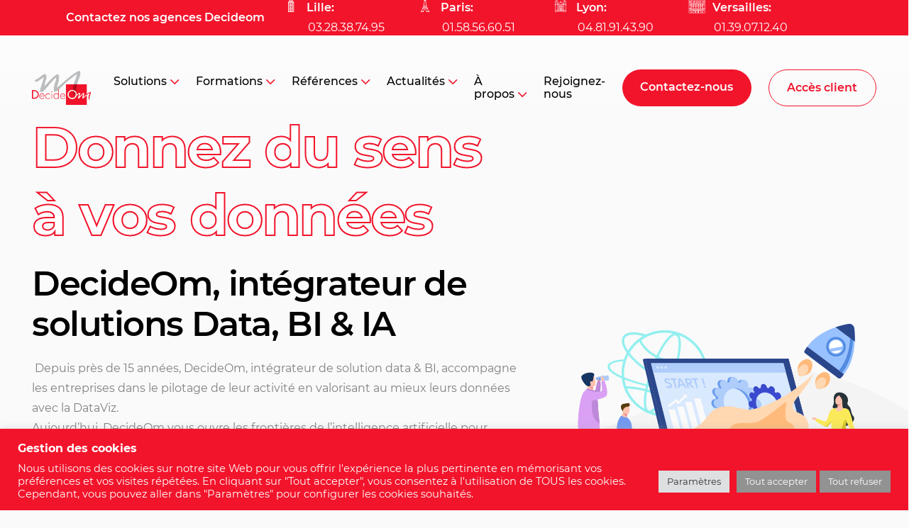

--- FILE ---
content_type: text/html; charset=UTF-8
request_url: https://www.decideom.fr/
body_size: 390138
content:
<!doctype html>
<html lang="fr-FR">

<head>
	<meta charset="utf-8">
	<meta http-equiv="X-UA-Compatible" content="IE=edge">

	<title>DecideOm | Conseil, intégration et solutions Data &amp; IA</title>
	<meta name="viewport" content="width=device-width, initial-scale=1, maximum-scale=1, viewport-fit=cover">
	<meta name="format-detection" content="telephone=no">

	<link rel="apple-touch-icon" sizes="180x180" href="https://www.decideom.fr/assets/themes/decideom/apple-touch-icon.png">
	<link rel="icon" type="image/png" sizes="32x32" href="https://www.decideom.fr/assets/themes/decideom/favicon-32x32.png">
	<link rel="icon" type="image/png" sizes="16x16" href="https://www.decideom.fr/assets/themes/decideom/favicon-16x16.png">
	<link rel="manifest" href="https://www.decideom.fr/assets/themes/decideom/site.webmanifest">
	<meta name="msapplication-TileColor" content="#da532c">
	<meta name="theme-color" content="#ffffff">
	<link rel='stylesheet' id='style-css' href='https://www.decideom.fr/assets/themes/decideom/style-custom.css' media='all' />

	<!-- Tag Bing Ads -->
	<script>
		(function(w, d, t, r, u) {
			var f, n, i;
			w[u] = w[u] || [], f = function() {
				var o = {
					ti: "187002196"
				};
				o.q = w[u], w[u] = new UET, w[u].push("pageLoad")
			}, n = d.createElement(t), n.src = r, n.async = 1, n.onload = n.onreadystatechange = function() {
				var s = this.readyState;
				s && s !== "loaded" && s !== "complete" || (f(), n.onload = n.onreadystatechange = null)
			}, i = d.getElementsByTagName(t)[0], i.parentNode.insertBefore(n, i)
		})(window, document, "script", "//bat.bing.com/bat.js", "uetq");
	</script>

	<meta name='robots' content='index, follow, max-image-preview:large, max-snippet:-1, max-video-preview:-1' />

<!-- Google Tag Manager for WordPress by gtm4wp.com -->
<script data-cfasync="false" data-pagespeed-no-defer>
	var gtm4wp_datalayer_name = "dataLayer";
	var dataLayer = dataLayer || [];

	const gtm4wp_scrollerscript_debugmode         = false;
	const gtm4wp_scrollerscript_callbacktime      = 100;
	const gtm4wp_scrollerscript_readerlocation    = 150;
	const gtm4wp_scrollerscript_contentelementid  = "content";
	const gtm4wp_scrollerscript_scannertime       = 60;
</script>
<!-- End Google Tag Manager for WordPress by gtm4wp.com -->
	<!-- This site is optimized with the Yoast SEO plugin v26.8 - https://yoast.com/product/yoast-seo-wordpress/ -->
	<meta name="description" content="DecideOm, ESN experte en Data &amp; IA. Conseil, intégration et gouvernance pour valoriser vos données à Lille, Paris et Lyon." />
	<link rel="canonical" href="https://www.decideom.fr/" />
	<meta property="og:locale" content="fr_FR" />
	<meta property="og:type" content="website" />
	<meta property="og:title" content="Donnez du sens à vos données - DecideOm Expert Data" />
	<meta property="og:description" content="Découvrez nos solutions de data management, data visualisation, data science et de gouvernance de données - DecideOm Expert Data" />
	<meta property="og:url" content="https://www.decideom.fr/" />
	<meta property="og:site_name" content="Decideom" />
	<meta property="article:publisher" content="https://www.instagram.com/decideom.fr/" />
	<meta property="article:modified_time" content="2026-01-22T11:56:07+00:00" />
	<meta name="twitter:card" content="summary_large_image" />
	<meta name="twitter:site" content="@decideom" />
	<script type="application/ld+json" class="yoast-schema-graph">{"@context":"https://schema.org","@graph":[{"@type":"WebPage","@id":"https://www.decideom.fr/","url":"https://www.decideom.fr/","name":"DecideOm | Conseil, intégration et solutions Data & IA","isPartOf":{"@id":"https://www.decideom.fr/#website"},"about":{"@id":"https://www.decideom.fr/#organization"},"primaryImageOfPage":{"@id":"https://www.decideom.fr/#primaryimage"},"image":{"@id":"https://www.decideom.fr/#primaryimage"},"thumbnailUrl":"https://www.decideom.fr/assets/uploads/2020/12/illustration_hp.svg","datePublished":"2020-12-07T10:17:43+00:00","dateModified":"2026-01-22T11:56:07+00:00","description":"DecideOm, ESN experte en Data & IA. Conseil, intégration et gouvernance pour valoriser vos données à Lille, Paris et Lyon.","breadcrumb":{"@id":"https://www.decideom.fr/#breadcrumb"},"inLanguage":"fr-FR","potentialAction":[{"@type":"ReadAction","target":["https://www.decideom.fr/"]}]},{"@type":"ImageObject","inLanguage":"fr-FR","@id":"https://www.decideom.fr/#primaryimage","url":"https://www.decideom.fr/assets/uploads/2020/12/illustration_hp.svg","contentUrl":"https://www.decideom.fr/assets/uploads/2020/12/illustration_hp.svg","width":570,"height":325,"caption":"illustration hp"},{"@type":"BreadcrumbList","@id":"https://www.decideom.fr/#breadcrumb","itemListElement":[{"@type":"ListItem","position":1,"name":"Accueil"}]},{"@type":"WebSite","@id":"https://www.decideom.fr/#website","url":"https://www.decideom.fr/","name":"Decideom","description":"","publisher":{"@id":"https://www.decideom.fr/#organization"},"potentialAction":[{"@type":"SearchAction","target":{"@type":"EntryPoint","urlTemplate":"https://www.decideom.fr/?s={search_term_string}"},"query-input":{"@type":"PropertyValueSpecification","valueRequired":true,"valueName":"search_term_string"}}],"inLanguage":"fr-FR"},{"@type":"Organization","@id":"https://www.decideom.fr/#organization","name":"Decideom","url":"https://www.decideom.fr/","logo":{"@type":"ImageObject","inLanguage":"fr-FR","@id":"https://www.decideom.fr/#/schema/logo/image/","url":"https://www.decideom.fr/assets/uploads/2021/01/logo-decideom.png","contentUrl":"https://www.decideom.fr/assets/uploads/2021/01/logo-decideom.png","width":328,"height":191,"caption":"Decideom"},"image":{"@id":"https://www.decideom.fr/#/schema/logo/image/"},"sameAs":["https://www.instagram.com/decideom.fr/","https://x.com/decideom","https://www.linkedin.com/company/decideom/","https://www.youtube.com/channel/UC_6biL2l_4sNPAGQ9mFdDxg","https://webikeo.fr/chaine/decideom/"]}]}</script>
	<meta name="google-site-verification" content="XobH9kRo7cBzKyFcH4Fhi2bIaYMRbFtonfg_U9Q38yE" />
	<!-- / Yoast SEO plugin. -->


<link rel='dns-prefetch' href='//fonts.googleapis.com' />
<link rel="alternate" title="oEmbed (JSON)" type="application/json+oembed" href="https://www.decideom.fr/wp-json/oembed/1.0/embed?url=https%3A%2F%2Fwww.decideom.fr%2F" />
<link rel="alternate" title="oEmbed (XML)" type="text/xml+oembed" href="https://www.decideom.fr/wp-json/oembed/1.0/embed?url=https%3A%2F%2Fwww.decideom.fr%2F&#038;format=xml" />
<style id='wp-img-auto-sizes-contain-inline-css' type='text/css'>
img:is([sizes=auto i],[sizes^="auto," i]){contain-intrinsic-size:3000px 1500px}
/*# sourceURL=wp-img-auto-sizes-contain-inline-css */
</style>
<link rel='stylesheet' id='fonts-css' href='https://fonts.googleapis.com/css2?family=Roboto%3Awght%40400%3B500%3B700&#038;display=swap'  media='all' />
<link rel='stylesheet' id='style-css' href='https://www.decideom.fr/assets/themes/decideom/style.css?ver=1666167711'  media='all' />
<link rel='stylesheet' id='custom-style-css' href='https://www.decideom.fr/assets/themes/decideom/custom.css'  media='all' />
<style id='classic-theme-styles-inline-css' type='text/css'>
/*! This file is auto-generated */
.wp-block-button__link{color:#fff;background-color:#32373c;border-radius:9999px;box-shadow:none;text-decoration:none;padding:calc(.667em + 2px) calc(1.333em + 2px);font-size:1.125em}.wp-block-file__button{background:#32373c;color:#fff;text-decoration:none}
/*# sourceURL=/wp-includes/css/classic-themes.min.css */
</style>
<style id='safe-svg-svg-icon-style-inline-css' type='text/css'>
.safe-svg-cover{text-align:center}.safe-svg-cover .safe-svg-inside{display:inline-block;max-width:100%}.safe-svg-cover svg{fill:currentColor;height:100%;max-height:100%;max-width:100%;width:100%}

/*# sourceURL=https://www.decideom.fr/assets/plugins/safe-svg/dist/safe-svg-block-frontend.css */
</style>
<style id='global-styles-inline-css' type='text/css'>
:root{--wp--preset--aspect-ratio--square: 1;--wp--preset--aspect-ratio--4-3: 4/3;--wp--preset--aspect-ratio--3-4: 3/4;--wp--preset--aspect-ratio--3-2: 3/2;--wp--preset--aspect-ratio--2-3: 2/3;--wp--preset--aspect-ratio--16-9: 16/9;--wp--preset--aspect-ratio--9-16: 9/16;--wp--preset--color--black: #000000;--wp--preset--color--cyan-bluish-gray: #abb8c3;--wp--preset--color--white: #ffffff;--wp--preset--color--pale-pink: #f78da7;--wp--preset--color--vivid-red: #cf2e2e;--wp--preset--color--luminous-vivid-orange: #ff6900;--wp--preset--color--luminous-vivid-amber: #fcb900;--wp--preset--color--light-green-cyan: #7bdcb5;--wp--preset--color--vivid-green-cyan: #00d084;--wp--preset--color--pale-cyan-blue: #8ed1fc;--wp--preset--color--vivid-cyan-blue: #0693e3;--wp--preset--color--vivid-purple: #9b51e0;--wp--preset--color--gray: #959595;--wp--preset--color--gray-dark: #333333;--wp--preset--color--beige: #faf5ef;--wp--preset--gradient--vivid-cyan-blue-to-vivid-purple: linear-gradient(135deg,rgb(6,147,227) 0%,rgb(155,81,224) 100%);--wp--preset--gradient--light-green-cyan-to-vivid-green-cyan: linear-gradient(135deg,rgb(122,220,180) 0%,rgb(0,208,130) 100%);--wp--preset--gradient--luminous-vivid-amber-to-luminous-vivid-orange: linear-gradient(135deg,rgb(252,185,0) 0%,rgb(255,105,0) 100%);--wp--preset--gradient--luminous-vivid-orange-to-vivid-red: linear-gradient(135deg,rgb(255,105,0) 0%,rgb(207,46,46) 100%);--wp--preset--gradient--very-light-gray-to-cyan-bluish-gray: linear-gradient(135deg,rgb(238,238,238) 0%,rgb(169,184,195) 100%);--wp--preset--gradient--cool-to-warm-spectrum: linear-gradient(135deg,rgb(74,234,220) 0%,rgb(151,120,209) 20%,rgb(207,42,186) 40%,rgb(238,44,130) 60%,rgb(251,105,98) 80%,rgb(254,248,76) 100%);--wp--preset--gradient--blush-light-purple: linear-gradient(135deg,rgb(255,206,236) 0%,rgb(152,150,240) 100%);--wp--preset--gradient--blush-bordeaux: linear-gradient(135deg,rgb(254,205,165) 0%,rgb(254,45,45) 50%,rgb(107,0,62) 100%);--wp--preset--gradient--luminous-dusk: linear-gradient(135deg,rgb(255,203,112) 0%,rgb(199,81,192) 50%,rgb(65,88,208) 100%);--wp--preset--gradient--pale-ocean: linear-gradient(135deg,rgb(255,245,203) 0%,rgb(182,227,212) 50%,rgb(51,167,181) 100%);--wp--preset--gradient--electric-grass: linear-gradient(135deg,rgb(202,248,128) 0%,rgb(113,206,126) 100%);--wp--preset--gradient--midnight: linear-gradient(135deg,rgb(2,3,129) 0%,rgb(40,116,252) 100%);--wp--preset--font-size--small: 13px;--wp--preset--font-size--medium: 20px;--wp--preset--font-size--large: 36px;--wp--preset--font-size--x-large: 42px;--wp--preset--spacing--20: 0.44rem;--wp--preset--spacing--30: 0.67rem;--wp--preset--spacing--40: 1rem;--wp--preset--spacing--50: 1.5rem;--wp--preset--spacing--60: 2.25rem;--wp--preset--spacing--70: 3.38rem;--wp--preset--spacing--80: 5.06rem;--wp--preset--shadow--natural: 6px 6px 9px rgba(0, 0, 0, 0.2);--wp--preset--shadow--deep: 12px 12px 50px rgba(0, 0, 0, 0.4);--wp--preset--shadow--sharp: 6px 6px 0px rgba(0, 0, 0, 0.2);--wp--preset--shadow--outlined: 6px 6px 0px -3px rgb(255, 255, 255), 6px 6px rgb(0, 0, 0);--wp--preset--shadow--crisp: 6px 6px 0px rgb(0, 0, 0);}:where(.is-layout-flex){gap: 0.5em;}:where(.is-layout-grid){gap: 0.5em;}body .is-layout-flex{display: flex;}.is-layout-flex{flex-wrap: wrap;align-items: center;}.is-layout-flex > :is(*, div){margin: 0;}body .is-layout-grid{display: grid;}.is-layout-grid > :is(*, div){margin: 0;}:where(.wp-block-columns.is-layout-flex){gap: 2em;}:where(.wp-block-columns.is-layout-grid){gap: 2em;}:where(.wp-block-post-template.is-layout-flex){gap: 1.25em;}:where(.wp-block-post-template.is-layout-grid){gap: 1.25em;}.has-black-color{color: var(--wp--preset--color--black) !important;}.has-cyan-bluish-gray-color{color: var(--wp--preset--color--cyan-bluish-gray) !important;}.has-white-color{color: var(--wp--preset--color--white) !important;}.has-pale-pink-color{color: var(--wp--preset--color--pale-pink) !important;}.has-vivid-red-color{color: var(--wp--preset--color--vivid-red) !important;}.has-luminous-vivid-orange-color{color: var(--wp--preset--color--luminous-vivid-orange) !important;}.has-luminous-vivid-amber-color{color: var(--wp--preset--color--luminous-vivid-amber) !important;}.has-light-green-cyan-color{color: var(--wp--preset--color--light-green-cyan) !important;}.has-vivid-green-cyan-color{color: var(--wp--preset--color--vivid-green-cyan) !important;}.has-pale-cyan-blue-color{color: var(--wp--preset--color--pale-cyan-blue) !important;}.has-vivid-cyan-blue-color{color: var(--wp--preset--color--vivid-cyan-blue) !important;}.has-vivid-purple-color{color: var(--wp--preset--color--vivid-purple) !important;}.has-black-background-color{background-color: var(--wp--preset--color--black) !important;}.has-cyan-bluish-gray-background-color{background-color: var(--wp--preset--color--cyan-bluish-gray) !important;}.has-white-background-color{background-color: var(--wp--preset--color--white) !important;}.has-pale-pink-background-color{background-color: var(--wp--preset--color--pale-pink) !important;}.has-vivid-red-background-color{background-color: var(--wp--preset--color--vivid-red) !important;}.has-luminous-vivid-orange-background-color{background-color: var(--wp--preset--color--luminous-vivid-orange) !important;}.has-luminous-vivid-amber-background-color{background-color: var(--wp--preset--color--luminous-vivid-amber) !important;}.has-light-green-cyan-background-color{background-color: var(--wp--preset--color--light-green-cyan) !important;}.has-vivid-green-cyan-background-color{background-color: var(--wp--preset--color--vivid-green-cyan) !important;}.has-pale-cyan-blue-background-color{background-color: var(--wp--preset--color--pale-cyan-blue) !important;}.has-vivid-cyan-blue-background-color{background-color: var(--wp--preset--color--vivid-cyan-blue) !important;}.has-vivid-purple-background-color{background-color: var(--wp--preset--color--vivid-purple) !important;}.has-black-border-color{border-color: var(--wp--preset--color--black) !important;}.has-cyan-bluish-gray-border-color{border-color: var(--wp--preset--color--cyan-bluish-gray) !important;}.has-white-border-color{border-color: var(--wp--preset--color--white) !important;}.has-pale-pink-border-color{border-color: var(--wp--preset--color--pale-pink) !important;}.has-vivid-red-border-color{border-color: var(--wp--preset--color--vivid-red) !important;}.has-luminous-vivid-orange-border-color{border-color: var(--wp--preset--color--luminous-vivid-orange) !important;}.has-luminous-vivid-amber-border-color{border-color: var(--wp--preset--color--luminous-vivid-amber) !important;}.has-light-green-cyan-border-color{border-color: var(--wp--preset--color--light-green-cyan) !important;}.has-vivid-green-cyan-border-color{border-color: var(--wp--preset--color--vivid-green-cyan) !important;}.has-pale-cyan-blue-border-color{border-color: var(--wp--preset--color--pale-cyan-blue) !important;}.has-vivid-cyan-blue-border-color{border-color: var(--wp--preset--color--vivid-cyan-blue) !important;}.has-vivid-purple-border-color{border-color: var(--wp--preset--color--vivid-purple) !important;}.has-vivid-cyan-blue-to-vivid-purple-gradient-background{background: var(--wp--preset--gradient--vivid-cyan-blue-to-vivid-purple) !important;}.has-light-green-cyan-to-vivid-green-cyan-gradient-background{background: var(--wp--preset--gradient--light-green-cyan-to-vivid-green-cyan) !important;}.has-luminous-vivid-amber-to-luminous-vivid-orange-gradient-background{background: var(--wp--preset--gradient--luminous-vivid-amber-to-luminous-vivid-orange) !important;}.has-luminous-vivid-orange-to-vivid-red-gradient-background{background: var(--wp--preset--gradient--luminous-vivid-orange-to-vivid-red) !important;}.has-very-light-gray-to-cyan-bluish-gray-gradient-background{background: var(--wp--preset--gradient--very-light-gray-to-cyan-bluish-gray) !important;}.has-cool-to-warm-spectrum-gradient-background{background: var(--wp--preset--gradient--cool-to-warm-spectrum) !important;}.has-blush-light-purple-gradient-background{background: var(--wp--preset--gradient--blush-light-purple) !important;}.has-blush-bordeaux-gradient-background{background: var(--wp--preset--gradient--blush-bordeaux) !important;}.has-luminous-dusk-gradient-background{background: var(--wp--preset--gradient--luminous-dusk) !important;}.has-pale-ocean-gradient-background{background: var(--wp--preset--gradient--pale-ocean) !important;}.has-electric-grass-gradient-background{background: var(--wp--preset--gradient--electric-grass) !important;}.has-midnight-gradient-background{background: var(--wp--preset--gradient--midnight) !important;}.has-small-font-size{font-size: var(--wp--preset--font-size--small) !important;}.has-medium-font-size{font-size: var(--wp--preset--font-size--medium) !important;}.has-large-font-size{font-size: var(--wp--preset--font-size--large) !important;}.has-x-large-font-size{font-size: var(--wp--preset--font-size--x-large) !important;}
:where(.wp-block-post-template.is-layout-flex){gap: 1.25em;}:where(.wp-block-post-template.is-layout-grid){gap: 1.25em;}
:where(.wp-block-term-template.is-layout-flex){gap: 1.25em;}:where(.wp-block-term-template.is-layout-grid){gap: 1.25em;}
:where(.wp-block-columns.is-layout-flex){gap: 2em;}:where(.wp-block-columns.is-layout-grid){gap: 2em;}
:root :where(.wp-block-pullquote){font-size: 1.5em;line-height: 1.6;}
/*# sourceURL=global-styles-inline-css */
</style>
<link rel='stylesheet' id='dashicons-css' href='https://www.decideom.fr/wp-includes/css/dashicons.min.css'  media='all' />
<link rel='stylesheet' id='admin-bar-css' href='https://www.decideom.fr/wp-includes/css/admin-bar.min.css'  media='all' />
<style id='admin-bar-inline-css' type='text/css'>

    /* Hide CanvasJS credits for P404 charts specifically */
    #p404RedirectChart .canvasjs-chart-credit {
        display: none !important;
    }
    
    #p404RedirectChart canvas {
        border-radius: 6px;
    }

    .p404-redirect-adminbar-weekly-title {
        font-weight: bold;
        font-size: 14px;
        color: #fff;
        margin-bottom: 6px;
    }

    #wpadminbar #wp-admin-bar-p404_free_top_button .ab-icon:before {
        content: "\f103";
        color: #dc3545;
        top: 3px;
    }
    
    #wp-admin-bar-p404_free_top_button .ab-item {
        min-width: 80px !important;
        padding: 0px !important;
    }
    
    /* Ensure proper positioning and z-index for P404 dropdown */
    .p404-redirect-adminbar-dropdown-wrap { 
        min-width: 0; 
        padding: 0;
        position: static !important;
    }
    
    #wpadminbar #wp-admin-bar-p404_free_top_button_dropdown {
        position: static !important;
    }
    
    #wpadminbar #wp-admin-bar-p404_free_top_button_dropdown .ab-item {
        padding: 0 !important;
        margin: 0 !important;
    }
    
    .p404-redirect-dropdown-container {
        min-width: 340px;
        padding: 18px 18px 12px 18px;
        background: #23282d !important;
        color: #fff;
        border-radius: 12px;
        box-shadow: 0 8px 32px rgba(0,0,0,0.25);
        margin-top: 10px;
        position: relative !important;
        z-index: 999999 !important;
        display: block !important;
        border: 1px solid #444;
    }
    
    /* Ensure P404 dropdown appears on hover */
    #wpadminbar #wp-admin-bar-p404_free_top_button .p404-redirect-dropdown-container { 
        display: none !important;
    }
    
    #wpadminbar #wp-admin-bar-p404_free_top_button:hover .p404-redirect-dropdown-container { 
        display: block !important;
    }
    
    #wpadminbar #wp-admin-bar-p404_free_top_button:hover #wp-admin-bar-p404_free_top_button_dropdown .p404-redirect-dropdown-container {
        display: block !important;
    }
    
    .p404-redirect-card {
        background: #2c3338;
        border-radius: 8px;
        padding: 18px 18px 12px 18px;
        box-shadow: 0 2px 8px rgba(0,0,0,0.07);
        display: flex;
        flex-direction: column;
        align-items: flex-start;
        border: 1px solid #444;
    }
    
    .p404-redirect-btn {
        display: inline-block;
        background: #dc3545;
        color: #fff !important;
        font-weight: bold;
        padding: 5px 22px;
        border-radius: 8px;
        text-decoration: none;
        font-size: 17px;
        transition: background 0.2s, box-shadow 0.2s;
        margin-top: 8px;
        box-shadow: 0 2px 8px rgba(220,53,69,0.15);
        text-align: center;
        line-height: 1.6;
    }
    
    .p404-redirect-btn:hover {
        background: #c82333;
        color: #fff !important;
        box-shadow: 0 4px 16px rgba(220,53,69,0.25);
    }
    
    /* Prevent conflicts with other admin bar dropdowns */
    #wpadminbar .ab-top-menu > li:hover > .ab-item,
    #wpadminbar .ab-top-menu > li.hover > .ab-item {
        z-index: auto;
    }
    
    #wpadminbar #wp-admin-bar-p404_free_top_button:hover > .ab-item {
        z-index: 999998 !important;
    }
    
/*# sourceURL=admin-bar-inline-css */
</style>
<link rel='stylesheet' id='contact-form-7-css' href='https://www.decideom.fr/assets/plugins/contact-form-7/includes/css/styles.css?ver=6.1.4'  media='all' />
<style id='contact-form-7-inline-css' type='text/css'>
.wpcf7 .wpcf7-recaptcha iframe {margin-bottom: 0;}.wpcf7 .wpcf7-recaptcha[data-align="center"] > div {margin: 0 auto;}.wpcf7 .wpcf7-recaptcha[data-align="right"] > div {margin: 0 0 0 auto;}
/*# sourceURL=contact-form-7-inline-css */
</style>
<link rel='stylesheet' id='cookie-law-info-css' href='https://www.decideom.fr/assets/plugins/cookie-law-info/legacy/public/css/cookie-law-info-public.css?ver=3.3.9.1'  media='all' />
<link rel='stylesheet' id='cookie-law-info-gdpr-css' href='https://www.decideom.fr/assets/plugins/cookie-law-info/legacy/public/css/cookie-law-info-gdpr.css?ver=3.3.9.1'  media='all' />
<link rel='stylesheet' id='dflip-style-css' href='https://www.decideom.fr/assets/plugins/3d-flipbook-dflip-lite/assets/css/dflip.min.css?ver=2.4.20'  media='all' />
<link rel='stylesheet' id='cf7cf-style-css' href='https://www.decideom.fr/assets/plugins/cf7-conditional-fields/style.css?ver=2.6.7'  media='all' />
<link rel='stylesheet' id='elementor-icons-css' href='https://www.decideom.fr/assets/plugins/elementor/assets/lib/eicons/css/elementor-icons.min.css?ver=5.46.0'  media='all' />
<link rel='stylesheet' id='elementor-frontend-css' href='https://www.decideom.fr/assets/plugins/elementor/assets/css/frontend.min.css?ver=3.34.2'  media='all' />
<style id='elementor-frontend-inline-css' type='text/css'>
.elementor-kit-6485{--e-global-color-primary:#F2142B;--e-global-color-secondary:#54595F;--e-global-color-text:#7A7A7A;--e-global-color-accent:#61CE70;--e-global-typography-primary-font-family:"Roboto";--e-global-typography-primary-font-weight:600;--e-global-typography-secondary-font-family:"Roboto Slab";--e-global-typography-secondary-font-weight:400;--e-global-typography-text-font-family:"Roboto";--e-global-typography-text-font-weight:400;--e-global-typography-accent-font-family:"Roboto";--e-global-typography-accent-font-weight:500;}.elementor-kit-6485 e-page-transition{background-color:#FFBC7D;}.elementor-section.elementor-section-boxed > .elementor-container{max-width:1405px;}.e-con{--container-max-width:1405px;}.elementor-widget:not(:last-child){margin-block-end:20px;}.elementor-element{--widgets-spacing:20px 20px;--widgets-spacing-row:20px;--widgets-spacing-column:20px;}{}h1.entry-title{display:var(--page-title-display);}@media(max-width:1024px){.elementor-section.elementor-section-boxed > .elementor-container{max-width:1024px;}.e-con{--container-max-width:1024px;}}@media(max-width:767px){.elementor-section.elementor-section-boxed > .elementor-container{max-width:767px;}.e-con{--container-max-width:767px;}}
.elementor-26 .elementor-element.elementor-element-1f9811c5:not(.elementor-motion-effects-element-type-background), .elementor-26 .elementor-element.elementor-element-1f9811c5 > .elementor-motion-effects-container > .elementor-motion-effects-layer{background-color:#FAFAFA;background-image:url("https://www.decideom.fr/assets/uploads/2020/12/bkg_heading.svg");background-position:bottom center;background-repeat:no-repeat;background-size:contain;}.elementor-26 .elementor-element.elementor-element-1f9811c5{transition:background 0.3s, border 0.3s, border-radius 0.3s, box-shadow 0.3s;margin-top:0px;margin-bottom:-2px;padding:50px 45px 40px 45px;}.elementor-26 .elementor-element.elementor-element-1f9811c5 > .elementor-background-overlay{transition:background 0.3s, border-radius 0.3s, opacity 0.3s;}.elementor-26 .elementor-element.elementor-element-548c9746 > .elementor-element-populated{margin:0px 0px 0px 0px;--e-column-margin-right:0px;--e-column-margin-left:0px;padding:0px 0px 0px 0px;}.elementor-26 .elementor-element.elementor-element-2dc93050{margin-top:0px;margin-bottom:0px;}.elementor-26 .elementor-element.elementor-element-7ecb0132 > .elementor-element-populated{padding:0% 2% 0% 0%;}.elementor-26 .elementor-element.elementor-element-15af96f5 > .elementor-widget-container{margin:0px 0px 0px 0px;}.elementor-26 .elementor-element.elementor-element-fa26f35{text-align:start;}.elementor-26 .elementor-element.elementor-element-fa26f35 .elementor-heading-title{font-size:48px;}.elementor-26 .elementor-element.elementor-element-6fd05c3 > .elementor-widget-container{margin:10px 0px 0px 0px;}.elementor-bc-flex-widget .elementor-26 .elementor-element.elementor-element-527ee70d.elementor-column .elementor-widget-wrap{align-items:flex-end;}.elementor-26 .elementor-element.elementor-element-527ee70d.elementor-column.elementor-element[data-element_type="column"] > .elementor-widget-wrap.elementor-element-populated{align-content:flex-end;align-items:flex-end;}.elementor-26 .elementor-element.elementor-element-527ee70d > .elementor-element-populated{padding:0px 0px 0px 10px;}.elementor-26 .elementor-element.elementor-element-1460ad88 img{width:100%;}.elementor-26 .elementor-element.elementor-element-53ac0371:not(.elementor-motion-effects-element-type-background), .elementor-26 .elementor-element.elementor-element-53ac0371 > .elementor-motion-effects-container > .elementor-motion-effects-layer{background-color:#E0E0E0;}.elementor-26 .elementor-element.elementor-element-53ac0371{transition:background 0.3s, border 0.3s, border-radius 0.3s, box-shadow 0.3s;padding:35px 0px 50px 0px;}.elementor-26 .elementor-element.elementor-element-53ac0371 > .elementor-background-overlay{transition:background 0.3s, border-radius 0.3s, opacity 0.3s;}.elementor-bc-flex-widget .elementor-26 .elementor-element.elementor-element-d30b6f5.elementor-column .elementor-widget-wrap{align-items:center;}.elementor-26 .elementor-element.elementor-element-d30b6f5.elementor-column.elementor-element[data-element_type="column"] > .elementor-widget-wrap.elementor-element-populated{align-content:center;align-items:center;}.elementor-26 .elementor-element.elementor-element-d30b6f5.elementor-column > .elementor-widget-wrap{justify-content:center;}.elementor-26 .elementor-element.elementor-element-1c972281 > .elementor-container{max-width:1104px;}.elementor-26 .elementor-element.elementor-element-1c972281:not(.elementor-motion-effects-element-type-background), .elementor-26 .elementor-element.elementor-element-1c972281 > .elementor-motion-effects-container > .elementor-motion-effects-layer{background-image:url("https://www.decideom.fr/assets/uploads/2025/10/fondcolonnesiteweb.png");background-position:0px 0px;background-repeat:no-repeat;background-size:cover;}.elementor-26 .elementor-element.elementor-element-1c972281{transition:background 0.3s, border 0.3s, border-radius 0.3s, box-shadow 0.3s;}.elementor-26 .elementor-element.elementor-element-1c972281 > .elementor-background-overlay{transition:background 0.3s, border-radius 0.3s, opacity 0.3s;}.elementor-26 .elementor-element.elementor-element-76393b1 > .elementor-element-populated{border-style:solid;transition:background 0.3s, border 0.3s, border-radius 0.3s, box-shadow 0.3s;margin:20px 20px 20px 20px;--e-column-margin-right:20px;--e-column-margin-left:20px;padding:20px 20px 20px 20px;}.elementor-26 .elementor-element.elementor-element-76393b1 > .elementor-element-populated, .elementor-26 .elementor-element.elementor-element-76393b1 > .elementor-element-populated > .elementor-background-overlay, .elementor-26 .elementor-element.elementor-element-76393b1 > .elementor-background-slideshow{border-radius:10px 10px 10px 10px;}.elementor-26 .elementor-element.elementor-element-76393b1 > .elementor-element-populated > .elementor-background-overlay{transition:background 0.3s, border-radius 0.3s, opacity 0.3s;}.elementor-26 .elementor-element.elementor-element-7cf10eae{text-align:center;}.elementor-26 .elementor-element.elementor-element-7cf10eae .elementor-heading-title{font-size:25px;-webkit-text-stroke-color:#000;stroke:#000;color:#FFFFFF;}.elementor-26 .elementor-element.elementor-element-d825ad6 img{width:57%;max-width:57%;}.elementor-26 .elementor-element.elementor-element-d825ad6{width:var( --container-widget-width, 164.908% );max-width:164.908%;--container-widget-width:164.908%;--container-widget-flex-grow:0;}.elementor-26 .elementor-element.elementor-element-4e2e4be > .elementor-element-populated{border-style:solid;transition:background 0.3s, border 0.3s, border-radius 0.3s, box-shadow 0.3s;margin:20px 20px 20px 20px;--e-column-margin-right:20px;--e-column-margin-left:20px;padding:20px 20px 20px 20px;}.elementor-26 .elementor-element.elementor-element-4e2e4be > .elementor-element-populated, .elementor-26 .elementor-element.elementor-element-4e2e4be > .elementor-element-populated > .elementor-background-overlay, .elementor-26 .elementor-element.elementor-element-4e2e4be > .elementor-background-slideshow{border-radius:10px 10px 10px 10px;}.elementor-26 .elementor-element.elementor-element-4e2e4be > .elementor-element-populated > .elementor-background-overlay{transition:background 0.3s, border-radius 0.3s, opacity 0.3s;}.elementor-26 .elementor-element.elementor-element-4fe344f .elementor-button{font-size:16px;fill:#E60000;color:#E60000;background-color:#FFFFFF;}.elementor-26 .elementor-element.elementor-element-144b8b7{font-size:12px;color:#FFFFFF;}.elementor-26 .elementor-element.elementor-element-144b8b7 p{margin-block-end:0px;}.elementor-26 .elementor-element.elementor-element-8537ce5{columns:1;text-align:center;font-size:18px;text-shadow:0px 0px 10px rgba(0,0,0,0.3);color:#FFFFFF;}.elementor-26 .elementor-element.elementor-element-8537ce5 p{margin-block-end:0px;}.elementor-26 .elementor-element.elementor-element-8537ce5 > .elementor-widget-container{margin:0px 0px 0px 0px;padding:0px 0px 0px 0px;}.elementor-26 .elementor-element.elementor-element-9e775fe > .elementor-container{max-width:1680px;}.elementor-26 .elementor-element.elementor-element-9e775fe:not(.elementor-motion-effects-element-type-background), .elementor-26 .elementor-element.elementor-element-9e775fe > .elementor-motion-effects-container > .elementor-motion-effects-layer{background-color:transparent;background-image:linear-gradient(180deg, #F4F4F4 0%, #FFFFFF 98%);}.elementor-26 .elementor-element.elementor-element-9e775fe{transition:background 0.3s, border 0.3s, border-radius 0.3s, box-shadow 0.3s;margin-top:0px;margin-bottom:0px;padding:0px 45px 60px 45px;}.elementor-26 .elementor-element.elementor-element-9e775fe > .elementor-background-overlay{transition:background 0.3s, border-radius 0.3s, opacity 0.3s;}.elementor-26 .elementor-element.elementor-element-936903b:not(.elementor-motion-effects-element-type-background) > .elementor-widget-wrap, .elementor-26 .elementor-element.elementor-element-936903b > .elementor-widget-wrap > .elementor-motion-effects-container > .elementor-motion-effects-layer{background-color:#FFFFFF;}.elementor-26 .elementor-element.elementor-element-936903b > .elementor-element-populated{transition:background 0.3s, border 0.3s, border-radius 0.3s, box-shadow 0.3s;padding:110px 45px 118px 45px;}.elementor-26 .elementor-element.elementor-element-936903b > .elementor-element-populated > .elementor-background-overlay{transition:background 0.3s, border-radius 0.3s, opacity 0.3s;}.elementor-26 .elementor-element.elementor-element-48a899a{padding:0px 30px 0px 30px;}.elementor-26 .elementor-element.elementor-element-a917ea6 > .elementor-element-populated{padding:0px 0px 0px 0px;}.elementor-26 .elementor-element.elementor-element-8dcf818{text-align:center;}.elementor-26 .elementor-element.elementor-element-8dcf818 .elementor-heading-title{font-size:48px;}.elementor-26 .elementor-element.elementor-element-63d892b{text-align:center;color:#DB1F1F;}.elementor-26 .elementor-element.elementor-element-63d892b > .elementor-widget-container{margin:10px 0px 0px 0px;}.elementor-26 .elementor-element.elementor-element-65485d1{--spacer-size:40px;}.elementor-26 .elementor-element.elementor-element-236d923{text-align:start;}.elementor-26 .elementor-element.elementor-element-f132726 img{width:100%;}.elementor-26 .elementor-element.elementor-element-f132726 > .elementor-widget-container{margin:-44px -40px -31px -49px;padding:1px 0px 0px 0px;}.elementor-26 .elementor-element.elementor-element-a8f6f01 > .elementor-widget-container{margin:0px -11px 0px 0px;padding:0px 0px 0px 0px;}.elementor-26 .elementor-element.elementor-element-fd389a2 > .elementor-widget-container{margin:0px -4px 0px 0px;}.elementor-26 .elementor-element.elementor-element-8a5a0c4 > .elementor-widget-container{margin:0px -4px 0px 0px;}.elementor-26 .elementor-element.elementor-element-d845261:not(.elementor-motion-effects-element-type-background), .elementor-26 .elementor-element.elementor-element-d845261 > .elementor-motion-effects-container > .elementor-motion-effects-layer{background-color:#FFFFFF;background-image:url("https://www.decideom.fr/assets/uploads/2020/12/bkg_heading.svg");background-position:bottom center;background-repeat:no-repeat;background-size:contain;}.elementor-26 .elementor-element.elementor-element-d845261{transition:background 0.3s, border 0.3s, border-radius 0.3s, box-shadow 0.3s;padding:60px 0px 60px 0px;}.elementor-26 .elementor-element.elementor-element-d845261 > .elementor-background-overlay{transition:background 0.3s, border-radius 0.3s, opacity 0.3s;}.elementor-26 .elementor-element.elementor-element-089830a > .elementor-element-populated{padding:0px 0px 0px 0px;}.elementor-26 .elementor-element.elementor-element-63f3116{margin-top:0px;margin-bottom:0px;}.elementor-26 .elementor-element.elementor-element-28040f0 > .elementor-element-populated{padding:0px 45px 0px 45px;}.elementor-26 .elementor-element.elementor-element-2fa47d3{text-align:center;}.elementor-26 .elementor-element.elementor-element-206ba4f{column-gap:0px;text-align:center;}.elementor-26 .elementor-element.elementor-element-463d216{transition:background 0.3s, border 0.3s, border-radius 0.3s, box-shadow 0.3s;padding:70px 0px 0px 0px;}.elementor-26 .elementor-element.elementor-element-463d216 > .elementor-background-overlay{transition:background 0.3s, border-radius 0.3s, opacity 0.3s;}.elementor-26 .elementor-element.elementor-element-daec7d8 > .elementor-element-populated{padding:0px 0px 0px 0px;}.elementor-26 .elementor-element.elementor-element-14d5961 .elementor-tab-title, .elementor-26 .elementor-element.elementor-element-14d5961 .elementor-tab-title:before, .elementor-26 .elementor-element.elementor-element-14d5961 .elementor-tab-title:after, .elementor-26 .elementor-element.elementor-element-14d5961 .elementor-tab-content, .elementor-26 .elementor-element.elementor-element-14d5961 .elementor-tabs-content-wrapper{border-width:0px;}.elementor-26 .elementor-element.elementor-element-14d5961 .elementor-tab-title, .elementor-26 .elementor-element.elementor-element-14d5961 .elementor-tab-title a{color:#000000;}.elementor-26 .elementor-element.elementor-element-14d5961 .elementor-tab-title{font-size:28px;font-weight:600;}.elementor-26 .elementor-element.elementor-element-d9afbe5:not(.elementor-motion-effects-element-type-background), .elementor-26 .elementor-element.elementor-element-d9afbe5 > .elementor-motion-effects-container > .elementor-motion-effects-layer{background-color:transparent;background-image:linear-gradient(180deg, #F4F4F4 0%, #FFFFFF 100%);}.elementor-26 .elementor-element.elementor-element-d9afbe5{transition:background 0.3s, border 0.3s, border-radius 0.3s, box-shadow 0.3s;margin-top:-2px;margin-bottom:0px;padding:60px 0px 60px 0px;}.elementor-26 .elementor-element.elementor-element-d9afbe5 > .elementor-background-overlay{transition:background 0.3s, border-radius 0.3s, opacity 0.3s;}.elementor-26 .elementor-element.elementor-element-efb51a4 > .elementor-element-populated{padding:0px 45px 0px 45px;}.elementor-26 .elementor-element.elementor-element-8be2218{margin-top:0px;margin-bottom:0px;padding:0px 0px 0px 0px;}.elementor-26 .elementor-element.elementor-element-3af9d8d > .elementor-element-populated{padding:0% 0% 0% 12%;}.elementor-26 .elementor-element.elementor-element-7bf48b9 .elementor-heading-title{font-size:48px;}.elementor-26 .elementor-element.elementor-element-2ebf9cd > .elementor-widget-container{margin:10px 0px 0px 0px;padding:0px 0px 0px 0px;}.elementor-26 .elementor-element.elementor-element-5c6f721 > .elementor-widget-container{margin:-15px 0px 0px 0px;}.elementor-bc-flex-widget .elementor-26 .elementor-element.elementor-element-bf52b59.elementor-column .elementor-widget-wrap{align-items:center;}.elementor-26 .elementor-element.elementor-element-bf52b59.elementor-column.elementor-element[data-element_type="column"] > .elementor-widget-wrap.elementor-element-populated{align-content:center;align-items:center;}.elementor-26 .elementor-element.elementor-element-bf52b59.elementor-column > .elementor-widget-wrap{justify-content:center;}.elementor-26 .elementor-element.elementor-element-bf52b59 > .elementor-element-populated{padding:0px 0px 0px 90px;}.elementor-26 .elementor-element.elementor-element-69f8b3f{--e-image-carousel-slides-to-show:3;}.elementor-26 .elementor-element.elementor-element-69f8b3f > .elementor-widget-container{padding:0px 20px 0px 20px;background-color:#FFFFFF;border-style:solid;border-width:5px 5px 5px 5px;border-color:#FFFFFF;border-radius:20px 20px 20px 20px;}.elementor-26 .elementor-element.elementor-element-3afd19c > .elementor-container{max-width:1680px;}.elementor-26 .elementor-element.elementor-element-3afd19c:not(.elementor-motion-effects-element-type-background), .elementor-26 .elementor-element.elementor-element-3afd19c > .elementor-motion-effects-container > .elementor-motion-effects-layer{background-color:transparent;background-image:linear-gradient(180deg, #F4F4F4 0%, #FFFFFF 98%);}.elementor-26 .elementor-element.elementor-element-3afd19c{transition:background 0.3s, border 0.3s, border-radius 0.3s, box-shadow 0.3s;margin-top:0px;margin-bottom:0px;padding:0px 45px 60px 45px;}.elementor-26 .elementor-element.elementor-element-3afd19c > .elementor-background-overlay{transition:background 0.3s, border-radius 0.3s, opacity 0.3s;}.elementor-26 .elementor-element.elementor-element-bc4d255:not(.elementor-motion-effects-element-type-background) > .elementor-widget-wrap, .elementor-26 .elementor-element.elementor-element-bc4d255 > .elementor-widget-wrap > .elementor-motion-effects-container > .elementor-motion-effects-layer{background-color:#FFFFFF;}.elementor-26 .elementor-element.elementor-element-bc4d255 > .elementor-element-populated{transition:background 0.3s, border 0.3s, border-radius 0.3s, box-shadow 0.3s;padding:110px 45px 118px 45px;}.elementor-26 .elementor-element.elementor-element-bc4d255 > .elementor-element-populated > .elementor-background-overlay{transition:background 0.3s, border-radius 0.3s, opacity 0.3s;}.elementor-26 .elementor-element.elementor-element-2668914{padding:0px 30px 0px 30px;}.elementor-26 .elementor-element.elementor-element-3341d75 > .elementor-element-populated{padding:0px 0px 0px 0px;}.elementor-26 .elementor-element.elementor-element-3fc3d45{text-align:center;}.elementor-26 .elementor-element.elementor-element-3fc3d45 .elementor-heading-title{font-size:48px;}.elementor-26 .elementor-element.elementor-element-93d19b3{text-align:center;}.elementor-26 .elementor-element.elementor-element-93d19b3 > .elementor-widget-container{margin:10px 0px 0px 0px;}.elementor-26 .elementor-element.elementor-element-392d7d2{transition:background 0.3s, border 0.3s, border-radius 0.3s, box-shadow 0.3s;margin-top:30px;margin-bottom:0px;padding:0px 0px 0px 0px;}.elementor-26 .elementor-element.elementor-element-392d7d2 > .elementor-background-overlay{transition:background 0.3s, border-radius 0.3s, opacity 0.3s;}.elementor-26 .elementor-element.elementor-element-5e83ffe > .elementor-element-populated{padding:0px 0px 0px 0px;}.elementor-26 .elementor-element.elementor-element-f342951 > .elementor-element-populated{padding:0px 0px 0px 0px;}.elementor-26 .elementor-element.elementor-element-7246414 > .elementor-widget-container{margin:0px -11px 0px 0px;padding:0px 0px 0px 0px;}.elementor-26 .elementor-element.elementor-element-24ac854 > .elementor-element-populated{padding:0px 0px 0px 0px;}.elementor-26 .elementor-element.elementor-element-7bd9a85 > .elementor-widget-container{margin:0px -4px 0px 0px;}.elementor-26 .elementor-element.elementor-element-7e89cc4 > .elementor-element-populated{padding:0px 0px 0px 0px;}.elementor-26 .elementor-element.elementor-element-42256b0 > .elementor-element-populated{padding:0px 0px 0px 0px;}.elementor-26 .elementor-element.elementor-element-7ae1f939 > .elementor-container{max-width:1495px;}.elementor-26 .elementor-element.elementor-element-7ae1f939:not(.elementor-motion-effects-element-type-background), .elementor-26 .elementor-element.elementor-element-7ae1f939 > .elementor-motion-effects-container > .elementor-motion-effects-layer{background-color:#FAFAFA;}.elementor-26 .elementor-element.elementor-element-7ae1f939{transition:background 0.3s, border 0.3s, border-radius 0.3s, box-shadow 0.3s;padding:120px 0px 120px 0px;}.elementor-26 .elementor-element.elementor-element-7ae1f939 > .elementor-background-overlay{transition:background 0.3s, border-radius 0.3s, opacity 0.3s;}.elementor-26 .elementor-element.elementor-element-2ff55f50 > .elementor-element-populated{padding:0px 45px 0px 45px;}.elementor-26 .elementor-element.elementor-element-251c0954{text-align:center;}.elementor-26 .elementor-element.elementor-element-68473825 .elementor-posts-container .elementor-post__thumbnail{padding-bottom:calc( 0.66 * 100% );}.elementor-26 .elementor-element.elementor-element-68473825:after{content:"0.66";}.elementor-26 .elementor-element.elementor-element-68473825 .elementor-post__meta-data span + span:before{content:"•";}.elementor-26 .elementor-element.elementor-element-68473825{--grid-column-gap:30px;--grid-row-gap:20px;}.elementor-26 .elementor-element.elementor-element-68473825 .elementor-post__card{background-color:#FFFFFF;border-radius:0px;padding-top:0px;padding-bottom:0px;}.elementor-26 .elementor-element.elementor-element-68473825 .elementor-post__text{padding:0 30px;margin-top:0px;}.elementor-26 .elementor-element.elementor-element-68473825 .elementor-post__meta-data{padding:10px 30px;}.elementor-26 .elementor-element.elementor-element-68473825 .elementor-post__avatar{padding-right:30px;padding-left:30px;}.elementor-26 .elementor-element.elementor-element-68473825 .elementor-post__title{margin-bottom:10px;}.elementor-26 .elementor-element.elementor-element-68473825 > .elementor-widget-container{margin:25px 0px 30px 0px;}@media(max-width:1024px){.elementor-26 .elementor-element.elementor-element-1f9811c5{padding:30px 30px 50px 30px;}.elementor-26 .elementor-element.elementor-element-7ecb0132 > .elementor-element-populated{padding:0px 30px 0px 0px;}.elementor-26 .elementor-element.elementor-element-fa26f35 .elementor-heading-title{font-size:36px;}.elementor-26 .elementor-element.elementor-element-6fd05c3 > .elementor-widget-container{margin:-25px 0px 0px 0px;}.elementor-bc-flex-widget .elementor-26 .elementor-element.elementor-element-527ee70d.elementor-column .elementor-widget-wrap{align-items:flex-end;}.elementor-26 .elementor-element.elementor-element-527ee70d.elementor-column.elementor-element[data-element_type="column"] > .elementor-widget-wrap.elementor-element-populated{align-content:flex-end;align-items:flex-end;}.elementor-26 .elementor-element.elementor-element-527ee70d > .elementor-element-populated{margin:0px 0px 0px 0px;--e-column-margin-right:0px;--e-column-margin-left:0px;padding:0px 0px 0px 0px;}.elementor-26 .elementor-element.elementor-element-1460ad88 img{width:100%;}.elementor-26 .elementor-element.elementor-element-1c972281:not(.elementor-motion-effects-element-type-background), .elementor-26 .elementor-element.elementor-element-1c972281 > .elementor-motion-effects-container > .elementor-motion-effects-layer{background-position:0px 0px;}.elementor-26 .elementor-element.elementor-element-9e775fe{padding:0px 30px 35px 30px;}.elementor-26 .elementor-element.elementor-element-936903b > .elementor-element-populated{margin:0px 0px 0px 0px;--e-column-margin-right:0px;--e-column-margin-left:0px;padding:50px 30px 50px 30px;}.elementor-26 .elementor-element.elementor-element-48a899a{padding:0px 30px 0px 30px;}.elementor-26 .elementor-element.elementor-element-8dcf818 .elementor-heading-title{font-size:36px;}.elementor-26 .elementor-element.elementor-element-63d892b > .elementor-widget-container{margin:-10px 0px 0px 0px;}.elementor-26 .elementor-element.elementor-element-d845261{padding:35px 0px 35px 0px;}.elementor-26 .elementor-element.elementor-element-63f3116{margin-top:0px;margin-bottom:0px;}.elementor-26 .elementor-element.elementor-element-28040f0 > .elementor-element-populated{padding:0px 30px 0px 30px;}.elementor-26 .elementor-element.elementor-element-463d216{padding:30px 0px 0px 0px;}.elementor-26 .elementor-element.elementor-element-daec7d8 > .elementor-element-populated{padding:0px 0px 0px 0px;}.elementor-26 .elementor-element.elementor-element-14d5961 .elementor-tab-title{font-size:22px;}.elementor-26 .elementor-element.elementor-element-d9afbe5{padding:35px 0px 35px 0px;}.elementor-26 .elementor-element.elementor-element-efb51a4 > .elementor-element-populated{padding:0px 30px 0px 30px;}.elementor-26 .elementor-element.elementor-element-8be2218{margin-top:0px;margin-bottom:0px;padding:0px 0px 0px 0px;}.elementor-26 .elementor-element.elementor-element-3af9d8d > .elementor-element-populated{padding:0px 0px 0px 0px;}.elementor-26 .elementor-element.elementor-element-7bf48b9 .elementor-heading-title{font-size:36px;}.elementor-26 .elementor-element.elementor-element-2ebf9cd > .elementor-widget-container{margin:0px 0px 0px 0px;}.elementor-26 .elementor-element.elementor-element-bf52b59 > .elementor-element-populated{margin:0px 0px 0px 0px;--e-column-margin-right:0px;--e-column-margin-left:0px;padding:0px 0px 0px 0px;}.elementor-26 .elementor-element.elementor-element-3afd19c{padding:0px 30px 35px 30px;}.elementor-26 .elementor-element.elementor-element-bc4d255 > .elementor-element-populated{margin:0px 0px 0px 0px;--e-column-margin-right:0px;--e-column-margin-left:0px;padding:50px 30px 50px 30px;}.elementor-26 .elementor-element.elementor-element-2668914{padding:0px 30px 0px 30px;}.elementor-26 .elementor-element.elementor-element-3fc3d45 .elementor-heading-title{font-size:36px;}.elementor-26 .elementor-element.elementor-element-93d19b3 > .elementor-widget-container{margin:-10px 0px 0px 0px;}.elementor-26 .elementor-element.elementor-element-392d7d2{margin-top:10px;margin-bottom:0px;padding:0px 0px 0px 0px;}.elementor-26 .elementor-element.elementor-element-2ff55f50 > .elementor-element-populated{padding:0px 30px 0px 30px;}}@media(max-width:767px){.elementor-26 .elementor-element.elementor-element-1f9811c5:not(.elementor-motion-effects-element-type-background), .elementor-26 .elementor-element.elementor-element-1f9811c5 > .elementor-motion-effects-container > .elementor-motion-effects-layer{background-image:url("https://www.decideom.fr/assets/uploads/2020/12/bkg-heading-mobile.svg");background-position:50% 350px;background-repeat:no-repeat;background-size:cover;}.elementor-26 .elementor-element.elementor-element-1f9811c5{padding:20px 20px 40px 20px;}.elementor-26 .elementor-element.elementor-element-7ecb0132 > .elementor-element-populated{padding:0px 0px 0px 0px;}.elementor-26 .elementor-element.elementor-element-fa26f35 .elementor-heading-title{font-size:28px;}.elementor-26 .elementor-element.elementor-element-527ee70d > .elementor-element-populated{margin:40px 0px 0px 0px;--e-column-margin-right:0px;--e-column-margin-left:0px;padding:0px 0px 0px 0px;}.elementor-26 .elementor-element.elementor-element-1460ad88 img{width:100%;}.elementor-26 .elementor-element.elementor-element-1c972281:not(.elementor-motion-effects-element-type-background), .elementor-26 .elementor-element.elementor-element-1c972281 > .elementor-motion-effects-container > .elementor-motion-effects-layer{background-position:0px 0px;}.elementor-26 .elementor-element.elementor-element-76393b1 > .elementor-element-populated{margin:0px 0px 0px 0px;--e-column-margin-right:0px;--e-column-margin-left:0px;}.elementor-26 .elementor-element.elementor-element-d825ad6 img{width:67%;}.elementor-26 .elementor-element.elementor-element-8537ce5 p{margin-block-end:0px;}.elementor-26 .elementor-element.elementor-element-9e775fe{padding:0px 20px 0px 20px;}.elementor-26 .elementor-element.elementor-element-936903b > .elementor-element-populated{margin:0px 0px 0px 0px;--e-column-margin-right:0px;--e-column-margin-left:0px;padding:50px 20px 50px 20px;}.elementor-26 .elementor-element.elementor-element-48a899a{padding:0px 20px 0px 20px;}.elementor-26 .elementor-element.elementor-element-a917ea6 > .elementor-element-populated{padding:0px 0px 0px 0px;}.elementor-26 .elementor-element.elementor-element-8dcf818 .elementor-heading-title{font-size:28px;}.elementor-26 .elementor-element.elementor-element-d845261:not(.elementor-motion-effects-element-type-background), .elementor-26 .elementor-element.elementor-element-d845261 > .elementor-motion-effects-container > .elementor-motion-effects-layer{background-position:bottom center;background-repeat:no-repeat;background-size:contain;}.elementor-26 .elementor-element.elementor-element-d845261{padding:70px 0px 35px 0px;}.elementor-26 .elementor-element.elementor-element-28040f0 > .elementor-element-populated{padding:0px 20px 0px 20px;}.elementor-26 .elementor-element.elementor-element-463d216{padding:10px 0px 0px 0px;}.elementor-26 .elementor-element.elementor-element-daec7d8 > .elementor-element-populated{padding:0px 0px 0px 0px;}.elementor-26 .elementor-element.elementor-element-efb51a4 > .elementor-element-populated{padding:0px 20px 0px 20px;}.elementor-26 .elementor-element.elementor-element-8be2218{padding:0px 0px 0px 0px;}.elementor-26 .elementor-element.elementor-element-3af9d8d > .elementor-element-populated{padding:0px 0px 0px 0px;}.elementor-26 .elementor-element.elementor-element-7bf48b9 .elementor-heading-title{font-size:28px;}.elementor-26 .elementor-element.elementor-element-2ebf9cd > .elementor-widget-container{margin:0px 0px 0px 0px;}.elementor-26 .elementor-element.elementor-element-3afd19c{padding:0px 20px 0px 20px;}.elementor-26 .elementor-element.elementor-element-bc4d255 > .elementor-element-populated{margin:0px 0px 0px 0px;--e-column-margin-right:0px;--e-column-margin-left:0px;padding:50px 20px 50px 20px;}.elementor-26 .elementor-element.elementor-element-2668914{padding:0px 20px 0px 20px;}.elementor-26 .elementor-element.elementor-element-3341d75 > .elementor-element-populated{padding:0px 0px 0px 0px;}.elementor-26 .elementor-element.elementor-element-3fc3d45 .elementor-heading-title{font-size:28px;}.elementor-26 .elementor-element.elementor-element-392d7d2{margin-top:30px;margin-bottom:0px;padding:0px 0px 0px 0px;}.elementor-26 .elementor-element.elementor-element-7ae1f939{padding:50px 0px 120px 0px;}.elementor-26 .elementor-element.elementor-element-2ff55f50 > .elementor-element-populated{padding:0px 20px 0px 020px;}.elementor-26 .elementor-element.elementor-element-68473825 .elementor-posts-container .elementor-post__thumbnail{padding-bottom:calc( 0.5 * 100% );}.elementor-26 .elementor-element.elementor-element-68473825:after{content:"0.5";}.elementor-26 .elementor-element.elementor-element-68473825 > .elementor-widget-container{margin:10px 0px 0px 0px;padding:0px 20px 0px 20px;}}@media(min-width:768px){.elementor-26 .elementor-element.elementor-element-7ecb0132{width:58.596%;}.elementor-26 .elementor-element.elementor-element-527ee70d{width:41.404%;}.elementor-26 .elementor-element.elementor-element-d30b6f5{width:100%;}.elementor-26 .elementor-element.elementor-element-3af9d8d{width:40%;}.elementor-26 .elementor-element.elementor-element-bf52b59{width:60%;}.elementor-26 .elementor-element.elementor-element-5e83ffe{width:19.7%;}.elementor-26 .elementor-element.elementor-element-f342951{width:20.3%;}}@media(max-width:1024px) and (min-width:768px){.elementor-26 .elementor-element.elementor-element-7ecb0132{width:58%;}.elementor-26 .elementor-element.elementor-element-527ee70d{width:42%;}.elementor-26 .elementor-element.elementor-element-3af9d8d{width:100%;}.elementor-26 .elementor-element.elementor-element-bf52b59{width:100%;}}/* Start custom CSS for column, class: .elementor-element-936903b */.elementor-26 .elementor-element.elementor-element-936903b{
    box-shadow: 0px 0px 60px rgba(0, 0, 0, 0.05);
}/* End custom CSS */
/* Start custom CSS for tabs, class: .elementor-element-14d5961 */.elementor-26 .elementor-element.elementor-element-14d5961 .elementor-posts{
    display: block;
}/* End custom CSS */
/* Start custom CSS for section, class: .elementor-element-463d216 */.elementor-26 .elementor-element.elementor-element-463d216{
    overflow: hidden;
}/* End custom CSS */
/* Start custom CSS for text-editor, class: .elementor-element-2ebf9cd */@media screen and (min-width: 1280px){
    .elementor-26 .elementor-element.elementor-element-2ebf9cd{
        width: 80%
    }
}/* End custom CSS */
/* Start custom CSS for column, class: .elementor-element-bc4d255 */.elementor-26 .elementor-element.elementor-element-bc4d255{
    box-shadow: 0px 0px 60px rgba(0, 0, 0, 0.05);
}/* End custom CSS */
/* Start custom CSS for posts, class: .elementor-element-68473825 */.elementor-26 .elementor-element.elementor-element-68473825 .elementor-posts{
    display: grid !important;
}/* End custom CSS */
/*# sourceURL=elementor-frontend-inline-css */
</style>
<link rel='stylesheet' id='widget-heading-css' href='https://www.decideom.fr/assets/plugins/elementor/assets/css/widget-heading.min.css?ver=3.34.2'  media='all' />
<link rel='stylesheet' id='widget-image-css' href='https://www.decideom.fr/assets/plugins/elementor/assets/css/widget-image.min.css?ver=3.34.2'  media='all' />
<link rel='stylesheet' id='widget-spacer-css' href='https://www.decideom.fr/assets/plugins/elementor/assets/css/widget-spacer.min.css?ver=3.34.2'  media='all' />
<link rel='stylesheet' id='widget-tabs-css' href='https://www.decideom.fr/assets/plugins/elementor/assets/css/widget-tabs.min.css?ver=3.34.2'  media='all' />
<link rel='stylesheet' id='swiper-css' href='https://www.decideom.fr/assets/plugins/elementor/assets/lib/swiper/v8/css/swiper.min.css?ver=8.4.5'  media='all' />
<link rel='stylesheet' id='e-swiper-css' href='https://www.decideom.fr/assets/plugins/elementor/assets/css/conditionals/e-swiper.min.css?ver=3.34.2'  media='all' />
<link rel='stylesheet' id='widget-image-carousel-css' href='https://www.decideom.fr/assets/plugins/elementor/assets/css/widget-image-carousel.min.css?ver=3.34.2'  media='all' />
<link rel='stylesheet' id='widget-posts-css' href='https://www.decideom.fr/assets/plugins/elementor-pro/assets/css/widget-posts.min.css?ver=3.34.1'  media='all' />
<link rel='stylesheet' id='ecs-styles-css' href='https://www.decideom.fr/assets/plugins/ele-custom-skin/assets/css/ecs-style.css?ver=3.1.9'  media='all' />
<link rel='stylesheet' id='elementor-gf-local-roboto-css' href='https://www.decideom.fr/assets/uploads/elementor/google-fonts/css/roboto.css?ver=1743158202'  media='all' />
<link rel='stylesheet' id='elementor-gf-local-robotoslab-css' href='https://www.decideom.fr/assets/uploads/elementor/google-fonts/css/robotoslab.css?ver=1743158204'  media='all' />
<script  src="https://www.decideom.fr/wp-includes/js/jquery/jquery.min.js?ver=3.7.1" id="jquery-core-js"></script>
<script  src="https://www.decideom.fr/wp-includes/js/jquery/jquery-migrate.min.js?ver=3.4.1" id="jquery-migrate-js"></script>
<script type="text/javascript" id="cookie-law-info-js-extra">
/* <![CDATA[ */
var Cli_Data = {"nn_cookie_ids":[],"cookielist":[],"non_necessary_cookies":[],"ccpaEnabled":"","ccpaRegionBased":"","ccpaBarEnabled":"","strictlyEnabled":["necessary","obligatoire"],"ccpaType":"gdpr","js_blocking":"1","custom_integration":"","triggerDomRefresh":"","secure_cookies":""};
var cli_cookiebar_settings = {"animate_speed_hide":"500","animate_speed_show":"500","background":"#f2142b","border":"#b1a6a6c2","border_on":"","button_1_button_colour":"#939292","button_1_button_hover":"#767575","button_1_link_colour":"#fff","button_1_as_button":"1","button_1_new_win":"","button_2_button_colour":"#333","button_2_button_hover":"#292929","button_2_link_colour":"#444","button_2_as_button":"","button_2_hidebar":"","button_3_button_colour":"#939292","button_3_button_hover":"#767575","button_3_link_colour":"#ffffff","button_3_as_button":"1","button_3_new_win":"","button_4_button_colour":"#dedfe0","button_4_button_hover":"#b2b2b3","button_4_link_colour":"#333333","button_4_as_button":"1","button_7_button_colour":"#939292","button_7_button_hover":"#767575","button_7_link_colour":"#fff","button_7_as_button":"1","button_7_new_win":"","font_family":"inherit","header_fix":"","notify_animate_hide":"1","notify_animate_show":"","notify_div_id":"#cookie-law-info-bar","notify_position_horizontal":"left","notify_position_vertical":"bottom","scroll_close":"","scroll_close_reload":"","accept_close_reload":"","reject_close_reload":"","showagain_tab":"1","showagain_background":"#fff","showagain_border":"#000","showagain_div_id":"#cookie-law-info-again","showagain_x_position":"100px","text":"#ffffff","show_once_yn":"","show_once":"10000","logging_on":"","as_popup":"","popup_overlay":"1","bar_heading_text":"Gestion des cookies","cookie_bar_as":"banner","popup_showagain_position":"bottom-right","widget_position":"left"};
var log_object = {"ajax_url":"https://www.decideom.fr/wp-admin/admin-ajax.php"};
//# sourceURL=cookie-law-info-js-extra
/* ]]> */
</script>
<script  src="https://www.decideom.fr/assets/plugins/cookie-law-info/legacy/public/js/cookie-law-info-public.js?ver=3.3.9.1" id="cookie-law-info-js"></script>
<script type="text/javascript" id="uet-tag-script-js-extra">
/* <![CDATA[ */
var uet_tag_data = {"uet_tag_id":"187002196","enableAutoSpaTracking":"false"};
//# sourceURL=uet-tag-script-js-extra
/* ]]> */
</script>
<script  src="https://www.decideom.fr/assets/plugins/microsoft-advertising-universal-event-tracking-uet/js/uet-tag.js?ver=1.0.0" id="uet-tag-script-js"></script>
<script  src="https://www.decideom.fr/assets/plugins/duracelltomi-google-tag-manager/dist/js/analytics-talk-content-tracking.js?ver=1.22.3" id="gtm4wp-scroll-tracking-js"></script>
<script type="text/javascript" id="ecs_ajax_load-js-extra">
/* <![CDATA[ */
var ecs_ajax_params = {"ajaxurl":"https://www.decideom.fr/wp-admin/admin-ajax.php","posts":"{\"error\":\"\",\"m\":\"\",\"p\":\"26\",\"post_parent\":\"\",\"subpost\":\"\",\"subpost_id\":\"\",\"attachment\":\"\",\"attachment_id\":0,\"name\":\"\",\"pagename\":\"\",\"page_id\":\"26\",\"second\":\"\",\"minute\":\"\",\"hour\":\"\",\"day\":0,\"monthnum\":0,\"year\":0,\"w\":0,\"category_name\":\"\",\"tag\":\"\",\"cat\":\"\",\"tag_id\":\"\",\"author\":\"\",\"author_name\":\"\",\"feed\":\"\",\"tb\":\"\",\"paged\":0,\"meta_key\":\"\",\"meta_value\":\"\",\"preview\":\"\",\"s\":\"\",\"sentence\":\"\",\"title\":\"\",\"fields\":\"all\",\"menu_order\":\"\",\"embed\":\"\",\"category__in\":[],\"category__not_in\":[],\"category__and\":[],\"post__in\":[],\"post__not_in\":[],\"post_name__in\":[],\"tag__in\":[],\"tag__not_in\":[],\"tag__and\":[],\"tag_slug__in\":[],\"tag_slug__and\":[],\"post_parent__in\":[],\"post_parent__not_in\":[],\"author__in\":[],\"author__not_in\":[],\"search_columns\":[],\"ignore_sticky_posts\":false,\"suppress_filters\":false,\"cache_results\":true,\"update_post_term_cache\":true,\"update_menu_item_cache\":false,\"lazy_load_term_meta\":true,\"update_post_meta_cache\":true,\"post_type\":\"\",\"posts_per_page\":6,\"nopaging\":false,\"comments_per_page\":\"50\",\"no_found_rows\":false,\"order\":\"DESC\"}"};
//# sourceURL=ecs_ajax_load-js-extra
/* ]]> */
</script>
<script  src="https://www.decideom.fr/assets/plugins/ele-custom-skin/assets/js/ecs_ajax_pagination.js?ver=3.1.9" id="ecs_ajax_load-js"></script>
<script  src="https://www.decideom.fr/assets/plugins/ele-custom-skin/assets/js/ecs.js?ver=3.1.9" id="ecs-script-js"></script>
<link rel="https://api.w.org/" href="https://www.decideom.fr/wp-json/" /><link rel="alternate" title="JSON" type="application/json" href="https://www.decideom.fr/wp-json/wp/v2/pages/26" /><!-- HFCM by 99 Robots - Snippet # 1: Suivi Linkedin Ads -->
<script type="text/javascript">
_linkedin_partner_id = "4307521";
window._linkedin_data_partner_ids = window._linkedin_data_partner_ids || [];
window._linkedin_data_partner_ids.push(_linkedin_partner_id);
</script><script type="text/javascript">
(function(l) {
if (!l){window.lintrk = function(a,b){window.lintrk.q.push([a,b])};
window.lintrk.q=[]}
var s = document.getElementsByTagName("script")[0];
var b = document.createElement("script");
b.type = "text/javascript";b.async = true;
b.src = "https://snap.licdn.com/li.lms-analytics/insight.min.js";
s.parentNode.insertBefore(b, s);})(window.lintrk);
</script>
<noscript>
<img height="1" width="1" style="display:none;" alt="" src="https://px.ads.linkedin.com/collect/?pid=4307521&fmt=gif" />
</noscript>
<!-- /end HFCM by 99 Robots -->
		<script type="text/javascript">
				(function(c,l,a,r,i,t,y){
					c[a]=c[a]||function(){(c[a].q=c[a].q||[]).push(arguments)};t=l.createElement(r);t.async=1;
					t.src="https://www.clarity.ms/tag/"+i+"?ref=wordpress";y=l.getElementsByTagName(r)[0];y.parentNode.insertBefore(t,y);
				})(window, document, "clarity", "script", "skb9kn54h9");
		</script>
		<style id="mystickymenu" type="text/css">#mysticky-nav { width:100%; position: static; height: auto !important; }#mysticky-nav.wrapfixed { position:fixed; left: 0px; margin-top:0px;  z-index: 99990; -webkit-transition: 0.3s; -moz-transition: 0.3s; -o-transition: 0.3s; transition: 0.3s; -ms-filter:"progid:DXImageTransform.Microsoft.Alpha(Opacity=90)"; filter: alpha(opacity=90); opacity:0.9; background-color: #f7f5e7;}#mysticky-nav.wrapfixed .myfixed{ background-color: #f7f5e7; position: relative;top: auto;left: auto;right: auto;}#mysticky-nav .myfixed { margin:0 auto; float:none; border:0px; background:none; max-width:100%; }</style>			<style type="text/css">
																															</style>
			
<!-- Google Tag Manager for WordPress by gtm4wp.com -->
<!-- GTM Container placement set to automatic -->
<script data-cfasync="false" data-pagespeed-no-defer type="text/javascript">
	var dataLayer_content = {"pagePostType":"frontpage","pagePostType2":"single-page","pagePostAuthor":"kreadmin"};
	dataLayer.push( dataLayer_content );
</script>
<script data-cfasync="false" data-pagespeed-no-defer type="text/javascript">
(function(w,d,s,l,i){w[l]=w[l]||[];w[l].push({'gtm.start':
new Date().getTime(),event:'gtm.js'});var f=d.getElementsByTagName(s)[0],
j=d.createElement(s),dl=l!='dataLayer'?'&l='+l:'';j.async=true;j.src=
'//www.googletagmanager.com/gtm.js?id='+i+dl;f.parentNode.insertBefore(j,f);
})(window,document,'script','dataLayer','GTM-PLP2452');
</script>
<!-- End Google Tag Manager for WordPress by gtm4wp.com --><link rel="llms-sitemap" href="https://www.decideom.fr/llms.txt" />
<meta name="generator" content="Elementor 3.34.2; features: additional_custom_breakpoints; settings: css_print_method-internal, google_font-enabled, font_display-auto">
			<style>
				.e-con.e-parent:nth-of-type(n+4):not(.e-lazyloaded):not(.e-no-lazyload),
				.e-con.e-parent:nth-of-type(n+4):not(.e-lazyloaded):not(.e-no-lazyload) * {
					background-image: none !important;
				}
				@media screen and (max-height: 1024px) {
					.e-con.e-parent:nth-of-type(n+3):not(.e-lazyloaded):not(.e-no-lazyload),
					.e-con.e-parent:nth-of-type(n+3):not(.e-lazyloaded):not(.e-no-lazyload) * {
						background-image: none !important;
					}
				}
				@media screen and (max-height: 640px) {
					.e-con.e-parent:nth-of-type(n+2):not(.e-lazyloaded):not(.e-no-lazyload),
					.e-con.e-parent:nth-of-type(n+2):not(.e-lazyloaded):not(.e-no-lazyload) * {
						background-image: none !important;
					}
				}
			</style>
			</head>

<body class="home wp-singular page-template-default page page-id-26 wp-custom-logo wp-embed-responsive wp-theme-decideom elementor-default elementor-kit-6485 elementor-page elementor-page-26">

	<header class="header">

		<div class="header__fixable-wrapper">
			<div class="header__boutique h-hide-mob">
				<div class="grid">
					Contactez nos agences Decideom
					<div class="header__boutique__global">
						<div class="header__boutique__single">
							<div class="header__boutique__image"> <img src="https://www.decideom.fr/assets/themes/decideom/images/logo_lille.svg" alt="Lille"> </div>
							<span>Lille: <a href="tel:0328387495" class="header__boutique__number">03.28.38.74.95</a></span>
						</div>
						<div class="header__boutique__single">
							<div class="header__boutique__image"><img src="https://www.decideom.fr/assets/themes/decideom/images/logo_paris.svg" alt="Paris"></div>
							<span> Paris: <a href="tel:0158566051" class="header__boutique__number">01.58.56.60.51</a></span>
						</div>

						<div class="header__boutique__single">
							<div class="header__boutique__image"><img src="https://www.decideom.fr/assets/themes/decideom/images/logo_lyon.svg" alt="Lyon"></div>
							<span> Lyon: <a href="tel:0481914390" class="header__boutique__number">04.81.91.43.90</a></span>
						</div>
						<div class="header__boutique__single">
							<div class="header__boutique__image"><img src="https://www.decideom.fr/assets/themes/decideom/images/logo_versailles.svg" alt="Versailles"></div>
							<span> Versailles: <a href="tel:0139071240" class="header__boutique__number">01.39.07.12.40</a></span>
						</div>
					</div>
				</div>
			</div>
			<div class="grid">

									<h1 class="header__logo"><img fetchpriority="high" width="300" height="175" src="https://www.decideom.fr/assets/uploads/2021/01/logo-decideom-300x175.png" class="attachment-medium size-medium" alt="logo decideom" decoding="async" srcset="https://www.decideom.fr/assets/uploads/2021/01/logo-decideom-300x175.png 300w, https://www.decideom.fr/assets/uploads/2021/01/logo-decideom.png 328w" sizes="(max-width: 300px) 100vw, 300px" /></h1>
				
				<div class="header__menu">
					<button class="header__burger toggleNav" type="button"><span></span></button>
					<nav class="header__nav headerNav">
						<ul id="menu-menu-principal" class="menu"><li id="menu-item-39" class="menu-item menu-item-type-custom menu-item-object-custom menu-item-has-children menu-item-39"><a>Solutions</a>
<ul class="sub-menu">
	<li id="menu-item-4954" class="menu-item menu-item-type-custom menu-item-object-custom menu-item-has-children menu-item-4954"><a>Solutions</a>
	<ul class="sub-menu">
		<li id="menu-item-41" class="menu-item menu-item-type-custom menu-item-object-custom menu-item-41"><a href="https://www.decideom.fr/solution/expertise-conseil/">Audit et cadrage</a></li>
		<li id="menu-item-42" class="menu-item menu-item-type-custom menu-item-object-custom menu-item-42"><a href="https://www.decideom.fr/solution/data-management/">Data Management</a></li>
		<li id="menu-item-43" class="menu-item menu-item-type-custom menu-item-object-custom menu-item-43"><a href="https://www.decideom.fr/solution/data-visualisation/">Data Visualisation</a></li>
		<li id="menu-item-9225" class="menu-item menu-item-type-custom menu-item-object-custom menu-item-9225"><a href="https://www.decideom.fr/solution/gouvernance-des-donnees/">Data Governance</a></li>
		<li id="menu-item-7714" class="menu-item menu-item-type-custom menu-item-object-custom menu-item-7714"><a href="https://www.decideom.fr/solution/ia-metier-rh-supply-chain-marketing-decideom">Intelligence Artificielle</a></li>
		<li id="menu-item-11902" class="menu-item menu-item-type-custom menu-item-object-custom menu-item-11902"><a href="https://www.decideom.fr/solution/data-cloud/">Data Cloud</a></li>
	</ul>
</li>
</ul>
</li>
<li id="menu-item-4604" class="menu-item menu-item-type-post_type menu-item-object-page menu-item-has-children menu-item-4604"><a href="https://www.decideom.fr/nos-formations/">Formations</a>
<ul class="sub-menu">
	<li id="menu-item-4605" class="menu-item menu-item-type-custom menu-item-object-custom menu-item-has-children menu-item-4605"><a href="https://www.decideom.fr/nos-formations/">Catalogue Formation</a>
	<ul class="sub-menu">
		<li id="menu-item-4254" class="menu-item menu-item-type-custom menu-item-object-custom menu-item-4254"><a href="https://www.decideom.fr/nos-formations#tab1">Dataviz</a></li>
		<li id="menu-item-4261" class="menu-item menu-item-type-custom menu-item-object-custom menu-item-4261"><a href="https://www.decideom.fr/nos-formations#tab2">Data Management</a></li>
		<li id="menu-item-20375" class="menu-item menu-item-type-custom menu-item-object-custom menu-item-20375"><a href="https://www.decideom.fr/formation/acculturation-et-formations-ia/">Intelligence artificelle</a></li>
		<li id="menu-item-7730" class="menu-item menu-item-type-custom menu-item-object-custom menu-item-7730"><a href="https://www.decideom.fr/nos-formations/#tab3">Gestion de projet</a></li>
	</ul>
</li>
</ul>
</li>
<li id="menu-item-38" class="menu-item menu-item-type-custom menu-item-object-custom menu-item-has-children menu-item-38"><a>Références</a>
<ul class="sub-menu">
	<li id="menu-item-46" class="menu-item menu-item-type-custom menu-item-object-custom menu-item-has-children menu-item-46"><a href="#">Références</a>
	<ul class="sub-menu">
		<li id="menu-item-49" class="menu-item menu-item-type-custom menu-item-object-custom menu-item-49"><a href="https://www.decideom.fr/nos-references/">Toutes nos références</a></li>
	</ul>
</li>
	<li id="menu-item-47" class="menu-item menu-item-type-custom menu-item-object-custom menu-item-has-children menu-item-47"><a href="#">Références par secteur</a>
	<ul class="sub-menu">
		<li id="menu-item-14995" class="menu-item menu-item-type-custom menu-item-object-custom menu-item-14995"><a href="https://www.decideom.fr/reference/secteur-public/">Secteur public</a></li>
		<li id="menu-item-10287" class="menu-item menu-item-type-custom menu-item-object-custom menu-item-10287"><a href="https://www.decideom.fr/reference/sdis/">SDIS</a></li>
		<li id="menu-item-2939" class="menu-item menu-item-type-post_type menu-item-object-reference menu-item-2939"><a href="https://www.decideom.fr/reference/retail/">Retail</a></li>
		<li id="menu-item-2940" class="menu-item menu-item-type-post_type menu-item-object-reference menu-item-2940"><a href="https://www.decideom.fr/reference/immobiler-habitat-social/">Habitat Social &#8211; Immobilier</a></li>
		<li id="menu-item-3830" class="menu-item menu-item-type-custom menu-item-object-custom menu-item-3830"><a href="https://www.decideom.fr/reference/banque-assurance/">Banque &#8211; Assurance</a></li>
		<li id="menu-item-4178" class="menu-item menu-item-type-custom menu-item-object-custom menu-item-4178"><a href="https://www.decideom.fr/reference/agroalimentaire/">Agroalimentaire</a></li>
		<li id="menu-item-4179" class="menu-item menu-item-type-custom menu-item-object-custom menu-item-4179"><a href="https://www.decideom.fr/reference/industrie/">Industrie</a></li>
	</ul>
</li>
	<li id="menu-item-48" class="menu-item menu-item-type-custom menu-item-object-custom menu-item-has-children menu-item-48"><a href="#">Références par métier</a>
	<ul class="sub-menu">
		<li id="menu-item-3828" class="menu-item menu-item-type-custom menu-item-object-custom menu-item-3828"><a href="https://www.decideom.fr/reference/ventes/">Ventes</a></li>
		<li id="menu-item-2942" class="menu-item menu-item-type-post_type menu-item-object-reference menu-item-2942"><a href="https://www.decideom.fr/reference/supply/">Supply</a></li>
		<li id="menu-item-2943" class="menu-item menu-item-type-post_type menu-item-object-reference menu-item-2943"><a href="https://www.decideom.fr/reference/marketing/">Marketing</a></li>
		<li id="menu-item-3829" class="menu-item menu-item-type-custom menu-item-object-custom menu-item-3829"><a href="https://www.decideom.fr/reference/rh/">Ressources-humaines</a></li>
		<li id="menu-item-6236" class="menu-item menu-item-type-custom menu-item-object-custom menu-item-6236"><a href="https://www.decideom.fr/reference/finance/">Finance</a></li>
	</ul>
</li>
</ul>
</li>
<li id="menu-item-61" class="menu-item menu-item-type-post_type menu-item-object-page menu-item-has-children menu-item-61"><a href="https://www.decideom.fr/nos-actualites/">Actualités</a>
<ul class="sub-menu">
	<li id="menu-item-19626" class="menu-item menu-item-type-custom menu-item-object-custom menu-item-19626"><a href="https://www.decideom.fr/nos-actualites/">Nos actualités</a></li>
	<li id="menu-item-19625" class="menu-item menu-item-type-post_type menu-item-object-page menu-item-19625"><a href="https://www.decideom.fr/decidecast-les-podcasts-by-decideom/">Nos podcasts</a></li>
	<li id="menu-item-20167" class="menu-item menu-item-type-post_type menu-item-object-page menu-item-20167"><a href="https://www.decideom.fr/decouvrez-les-replays-de-temoignages-clients/">Nos témoignages clients</a></li>
</ul>
</li>
<li id="menu-item-10058" class="menu-item menu-item-type-custom menu-item-object-custom menu-item-has-children menu-item-10058"><a>À propos</a>
<ul class="sub-menu">
	<li id="menu-item-20791" class="menu-item menu-item-type-custom menu-item-object-custom menu-item-20791"><a href="https://www.decideom.fr/expert-data/">Qui sommes-nous ?</a></li>
	<li id="menu-item-20792" class="menu-item menu-item-type-custom menu-item-object-custom menu-item-20792"><a href="https://www.decideom.fr/nos-partenaires/">Nos partenaires</a></li>
</ul>
</li>
<li id="menu-item-13004" class="menu-item menu-item-type-custom menu-item-object-custom menu-item-13004"><a href="https://www.decideom.fr/rejoignez-decideom/">Rejoignez-nous</a></li>
</ul>
						<div class="header__boutique h-only-mob">
							<div>
								Contactez nos agences Decideom
								<div class="header__boutique__global">
									<div class="header__boutique__single">
										<div class="header__boutique__image"> <img src="https://www.decideom.fr/assets/themes/decideom/images/logo_lille.svg" alt="Lille"> </div>
										<span>Lille: <a href="tel:0328387495" class="header__boutique__number">03.28.38.74.95</a></span>
									</div>
									<div class="header__boutique__single">
										<div class="header__boutique__image"><img src="https://www.decideom.fr/assets/themes/decideom/images/logo_paris.svg" alt="Paris"></div>
										<span> Paris: <a href="tel:0158566051" class="header__boutique__number">01.58.56.60.51</a></span>
									</div>

									<div class="header__boutique__single">
										<div class="header__boutique__image"><img src="https://www.decideom.fr/assets/themes/decideom/images/logo_lyon.svg" alt="Lyon"></div>
										<span> Lyon: <a href="tel:0481914390" class="header__boutique__number">04.81.91.43.90</a></span>
									</div>
									<div class="header__boutique__single">
										<div class="header__boutique__image"><img src="https://www.decideom.fr/assets/themes/decideom/images/logo_versailles.svg" alt="Versailles"></div>
										<span> Versailles: <a href="tel:0139071240" class="header__boutique__number">01.39.07.12.40</a></span>
									</div>
								</div>
							</div>
						</div>
						<div class="header__btn">
							<ul id="menu-boutons-menu" class="menu"><li id="menu-item-93" class="btn menu-item menu-item-type-post_type menu-item-object-page menu-item-93"><a href="https://www.decideom.fr/contactez-nous/">Contactez-nous</a></li>
<li id="menu-item-94" class="btn btn--alt menu-item menu-item-type-custom menu-item-object-custom menu-item-94"><a target="_blank" href="https://www.decideom.fr/en-construction/">Accès client</a></li>
</ul>						</div>
					</nav>
				</div>

			</div>
		</div>
	</header>
<main>
			<div data-elementor-type="wp-page" data-elementor-id="26" class="elementor elementor-26" data-elementor-post-type="page">
						<section class="elementor-section elementor-top-section elementor-element elementor-element-1f9811c5 elementor-section-full_width elementor-section-height-default elementor-section-height-default" data-id="1f9811c5" data-element_type="section" data-settings="{&quot;background_background&quot;:&quot;classic&quot;}">
						<div class="elementor-container elementor-column-gap-default">
					<div class="elementor-column elementor-col-100 elementor-top-column elementor-element elementor-element-548c9746" data-id="548c9746" data-element_type="column">
			<div class="elementor-widget-wrap elementor-element-populated">
						<section class="elementor-section elementor-inner-section elementor-element elementor-element-2dc93050 elementor-section-boxed elementor-section-height-default elementor-section-height-default" data-id="2dc93050" data-element_type="section">
						<div class="elementor-container elementor-column-gap-default">
					<div class="elementor-column elementor-col-50 elementor-inner-column elementor-element elementor-element-7ecb0132" data-id="7ecb0132" data-element_type="column">
			<div class="elementor-widget-wrap elementor-element-populated">
						<div class="elementor-element elementor-element-15af96f5 hh elementor-widget elementor-widget-heading" data-id="15af96f5" data-element_type="widget" data-widget_type="heading.default">
				<div class="elementor-widget-container">
					<p class="elementor-heading-title elementor-size-default">Donnez du sens à vos données</p>				</div>
				</div>
				<div class="elementor-element elementor-element-fa26f35 elementor-widget elementor-widget-heading" data-id="fa26f35" data-element_type="widget" data-widget_type="heading.default">
				<div class="elementor-widget-container">
					<h1 class="elementor-heading-title elementor-size-default">DecideOm, intégrateur de solutions Data, BI &amp; IA</h1>				</div>
				</div>
				<div class="elementor-element elementor-element-12134e0e elementor-widget elementor-widget-text-editor" data-id="12134e0e" data-element_type="widget" data-widget_type="text-editor.default">
				<div class="elementor-widget-container">
									<p> Depuis près de 15 années, DecideOm, intégrateur de <a href="https://www.decideom.fr/ressource/solution-sur-mesure/">solution</a> <a href="https://www.decideom.fr/2024/12/04/notre-nouveau-partenaire-motio-pour-optimiser-vos-projets-data/">data</a> &amp; BI, accompagne les entreprises dans le pilotage de leur activité en valorisant au mieux leurs données avec la DataViz.<br />Aujourd&rsquo;hui, DecideOm vous ouvre les frontières de l&rsquo;intelligence artificielle pour découvrir de nouveaux usages pour vos données.<br />Offrez-le meilleur à vos collaborateurs, vos clients et vos partenaires.</p>								</div>
				</div>
				<div class="elementor-element elementor-element-6fd05c3 link-arrow elementor-widget elementor-widget-button" data-id="6fd05c3" data-element_type="widget" data-widget_type="button.default">
				<div class="elementor-widget-container">
									<div class="elementor-button-wrapper">
					<a class="elementor-button elementor-button-link elementor-size-sm" href="https://www.decideom.fr/expert-data/">
						<span class="elementor-button-content-wrapper">
									<span class="elementor-button-text">Qui sommes-nous</span>
					</span>
					</a>
				</div>
								</div>
				</div>
					</div>
		</div>
				<div class="elementor-column elementor-col-50 elementor-inner-column elementor-element elementor-element-527ee70d" data-id="527ee70d" data-element_type="column">
			<div class="elementor-widget-wrap elementor-element-populated">
						<div class="elementor-element elementor-element-1460ad88 elementor-widget elementor-widget-image" data-id="1460ad88" data-element_type="widget" data-widget_type="image.default">
				<div class="elementor-widget-container">
															<img decoding="async" src="https://www.decideom.fr/assets/uploads/2020/12/illustration_hp.svg" title="" alt="" loading="lazy" />															</div>
				</div>
					</div>
		</div>
					</div>
		</section>
					</div>
		</div>
					</div>
		</section>
				<section class="elementor-section elementor-top-section elementor-element elementor-element-53ac0371 elementor-section-full_width elementor-section-height-default elementor-section-height-default" data-id="53ac0371" data-element_type="section" data-settings="{&quot;background_background&quot;:&quot;classic&quot;}">
						<div class="elementor-container elementor-column-gap-default">
					<div class="elementor-column elementor-col-100 elementor-top-column elementor-element elementor-element-d30b6f5" data-id="d30b6f5" data-element_type="column">
			<div class="elementor-widget-wrap elementor-element-populated">
						<section class="elementor-section elementor-inner-section elementor-element elementor-element-1c972281 elementor-section-boxed elementor-section-height-default elementor-section-height-default" data-id="1c972281" data-element_type="section" data-settings="{&quot;background_background&quot;:&quot;classic&quot;}">
						<div class="elementor-container elementor-column-gap-default">
					<div class="elementor-column elementor-col-50 elementor-inner-column elementor-element elementor-element-76393b1" data-id="76393b1" data-element_type="column" data-settings="{&quot;background_background&quot;:&quot;classic&quot;}">
			<div class="elementor-widget-wrap elementor-element-populated">
						<div class="elementor-element elementor-element-7cf10eae elementor-widget elementor-widget-heading" data-id="7cf10eae" data-element_type="widget" data-widget_type="heading.default">
				<div class="elementor-widget-container">
					<h2 class="elementor-heading-title elementor-size-default">Nos événements à venir</h2>				</div>
				</div>
				<div class="elementor-element elementor-element-d825ad6 elementor-widget__width-initial elementor-widget elementor-widget-image" data-id="d825ad6" data-element_type="widget" data-widget_type="image.default">
				<div class="elementor-widget-container">
															<img decoding="async" width="1024" height="691" src="https://www.decideom.fr/assets/uploads/2026/01/Logo-DecideOmTour2026-1024x691.png" class="attachment-large size-large wp-image-21468" alt="Logo DecideOmTour2026" srcset="https://www.decideom.fr/assets/uploads/2026/01/Logo-DecideOmTour2026-1024x691.png 1024w, https://www.decideom.fr/assets/uploads/2026/01/Logo-DecideOmTour2026-300x203.png 300w, https://www.decideom.fr/assets/uploads/2026/01/Logo-DecideOmTour2026-768x518.png 768w, https://www.decideom.fr/assets/uploads/2026/01/Logo-DecideOmTour2026-1536x1037.png 1536w, https://www.decideom.fr/assets/uploads/2026/01/Logo-DecideOmTour2026.png 1600w" sizes="(max-width: 1024px) 100vw, 1024px" />															</div>
				</div>
					</div>
		</div>
				<div class="elementor-column elementor-col-50 elementor-inner-column elementor-element elementor-element-4e2e4be" data-id="4e2e4be" data-element_type="column" data-settings="{&quot;background_background&quot;:&quot;classic&quot;}">
			<div class="elementor-widget-wrap elementor-element-populated">
						<div class="elementor-element elementor-element-4fe344f elementor-align-center elementor-widget elementor-widget-button" data-id="4fe344f" data-element_type="widget" data-widget_type="button.default">
				<div class="elementor-widget-container">
									<div class="elementor-button-wrapper">
					<a class="elementor-button elementor-button-link elementor-size-md" href="https://landings.info.communication-decideom.fr/5a4cea5ab85b5348455de5fb/cnnvSw_ZRQOFjAHbr0vO6w/landing.html">
						<span class="elementor-button-content-wrapper">
									<span class="elementor-button-text">Infos &amp; inscription</span>
					</span>
					</a>
				</div>
								</div>
				</div>
				<div class="elementor-element elementor-element-144b8b7 elementor-widget elementor-widget-text-editor" data-id="144b8b7" data-element_type="widget" data-widget_type="text-editor.default">
				<div class="elementor-widget-container">
									<p>Ne manquez pas la nouvelle édition du DecideOm Tour à Lyon, Lille et Paris : <strong>témoignages clients,</strong> <strong>ateliers</strong> <strong>technologiques</strong>, <strong>moments d&rsquo;échange </strong>avec nos équipes&#8230;</p>								</div>
				</div>
				<div class="elementor-element elementor-element-8537ce5 elementor-widget elementor-widget-text-editor" data-id="8537ce5" data-element_type="widget" data-widget_type="text-editor.default">
				<div class="elementor-widget-container">
									<p><strong>22.01</strong> / <strong>27.01</strong> / <strong>03.02</strong></p>								</div>
				</div>
					</div>
		</div>
					</div>
		</section>
					</div>
		</div>
					</div>
		</section>
				<section class="elementor-section elementor-top-section elementor-element elementor-element-2e2e309 elementor-section-boxed elementor-section-height-default elementor-section-height-default" data-id="2e2e309" data-element_type="section">
						<div class="elementor-container elementor-column-gap-default">
					<div class="elementor-column elementor-col-33 elementor-top-column elementor-element elementor-element-99989ec" data-id="99989ec" data-element_type="column">
			<div class="elementor-widget-wrap">
							</div>
		</div>
				<div class="elementor-column elementor-col-33 elementor-top-column elementor-element elementor-element-2a67780" data-id="2a67780" data-element_type="column">
			<div class="elementor-widget-wrap">
							</div>
		</div>
				<div class="elementor-column elementor-col-33 elementor-top-column elementor-element elementor-element-98c5547" data-id="98c5547" data-element_type="column">
			<div class="elementor-widget-wrap">
							</div>
		</div>
					</div>
		</section>
				<section class="elementor-section elementor-top-section elementor-element elementor-element-9e775fe elementor-section-boxed elementor-section-height-default elementor-section-height-default" data-id="9e775fe" data-element_type="section" data-settings="{&quot;background_background&quot;:&quot;gradient&quot;}">
						<div class="elementor-container elementor-column-gap-default">
					<div class="elementor-column elementor-col-100 elementor-top-column elementor-element elementor-element-936903b" data-id="936903b" data-element_type="column" data-settings="{&quot;background_background&quot;:&quot;classic&quot;}">
			<div class="elementor-widget-wrap elementor-element-populated">
						<section class="elementor-section elementor-inner-section elementor-element elementor-element-48a899a elementor-section-boxed elementor-section-height-default elementor-section-height-default" data-id="48a899a" data-element_type="section">
						<div class="elementor-container elementor-column-gap-default">
					<div class="elementor-column elementor-col-100 elementor-inner-column elementor-element elementor-element-a917ea6" data-id="a917ea6" data-element_type="column">
			<div class="elementor-widget-wrap elementor-element-populated">
						<div class="elementor-element elementor-element-8dcf818 elementor-widget elementor-widget-heading" data-id="8dcf818" data-element_type="widget" data-widget_type="heading.default">
				<div class="elementor-widget-container">
					<h4 class="elementor-heading-title elementor-size-default">Data &amp; IA : des domaines complémentaires et indissociables</h4>				</div>
				</div>
				<div class="elementor-element elementor-element-63d892b elementor-widget elementor-widget-text-editor" data-id="63d892b" data-element_type="widget" data-widget_type="text-editor.default">
				<div class="elementor-widget-container">
									<p>De la donnée brute à la décision optimisée : franchissez les étapes clés de la maturité analytique avec DecideOm</p>								</div>
				</div>
				<section class="elementor-section elementor-inner-section elementor-element elementor-element-b2835db elementor-section-boxed elementor-section-height-default elementor-section-height-default" data-id="b2835db" data-element_type="section">
						<div class="elementor-container elementor-column-gap-default">
					<div class="elementor-column elementor-col-50 elementor-inner-column elementor-element elementor-element-28c8966" data-id="28c8966" data-element_type="column">
			<div class="elementor-widget-wrap elementor-element-populated">
						<div class="elementor-element elementor-element-65485d1 elementor-widget elementor-widget-spacer" data-id="65485d1" data-element_type="widget" data-widget_type="spacer.default">
				<div class="elementor-widget-container">
							<div class="elementor-spacer">
			<div class="elementor-spacer-inner"></div>
		</div>
						</div>
				</div>
				<div class="elementor-element elementor-element-236d923 elementor-widget elementor-widget-text-editor" data-id="236d923" data-element_type="widget" data-widget_type="text-editor.default">
				<div class="elementor-widget-container">
									<p data-start="209" data-end="299">DecideOm accompagne ses clients dans <strong>les différentes étapes de maturité analytique</strong> qui leur permettront de tirer <strong>un avantage compétitif durable </strong>de leurs données.</p>
<p data-start="209" data-end="299"><span style="color: grey; font-size: 16px;"><br></span><span style="color: grey; font-size: 16px;">Chaque palier constitue une brique essentielle de la <strong>chaîne de valeur data</strong>, avec une progression à la fois technologique, organisationnelle et stratégique.</span></p>								</div>
				</div>
					</div>
		</div>
				<div class="elementor-column elementor-col-50 elementor-inner-column elementor-element elementor-element-08f4bf4" data-id="08f4bf4" data-element_type="column">
			<div class="elementor-widget-wrap elementor-element-populated">
						<div class="elementor-element elementor-element-f132726 elementor-widget elementor-widget-image" data-id="f132726" data-element_type="widget" data-widget_type="image.default">
				<div class="elementor-widget-container">
															<img loading="lazy" decoding="async" width="1024" height="576" src="https://www.decideom.fr/assets/uploads/2025/07/schema-usine-cas-usage-ia-fond-blanc-1024x576.png" class="attachment-large size-large wp-image-20641" alt="schéma usine cas usage ia fond blanc" srcset="https://www.decideom.fr/assets/uploads/2025/07/schema-usine-cas-usage-ia-fond-blanc-1024x576.png 1024w, https://www.decideom.fr/assets/uploads/2025/07/schema-usine-cas-usage-ia-fond-blanc-300x169.png 300w, https://www.decideom.fr/assets/uploads/2025/07/schema-usine-cas-usage-ia-fond-blanc-768x432.png 768w, https://www.decideom.fr/assets/uploads/2025/07/schema-usine-cas-usage-ia-fond-blanc-1536x864.png 1536w, https://www.decideom.fr/assets/uploads/2025/07/schema-usine-cas-usage-ia-fond-blanc.png 1920w" sizes="(max-width: 1024px) 100vw, 1024px" />															</div>
				</div>
					</div>
		</div>
					</div>
		</section>
					</div>
		</div>
					</div>
		</section>
				<section class="elementor-section elementor-inner-section elementor-element elementor-element-02eb58b elementor-section-boxed elementor-section-height-default elementor-section-height-default" data-id="02eb58b" data-element_type="section">
						<div class="elementor-container elementor-column-gap-narrow">
					<div class="elementor-column elementor-col-16 elementor-inner-column elementor-element elementor-element-90623c1" data-id="90623c1" data-element_type="column">
			<div class="elementor-widget-wrap elementor-element-populated">
						<div class="elementor-element elementor-element-c03463a elementor-widget elementor-widget-card-need" data-id="c03463a" data-element_type="widget" data-widget_type="card-need.default">
				<div class="elementor-widget-container">
					<div class="w_card-need cardNeed" data-color="#047cf7" style="border-bottom: 4px solid #047cf7;"><span class="w_card-need__number" style="color:#047cf7;"></span><div class="w_card-need__icon" style="background-color:#047cf7;"><svg xmlns="http://www.w3.org/2000/svg" xmlns:xlink="http://www.w3.org/1999/xlink" id="Calque_1" data-name="Calque 1" viewBox="0 0 1041 1061"><image width="1080" height="1080" transform="scale(.96 .98)" xlink:href="[data-uri]"></image></svg></div><div class="w_card-need__color" style="background-color:#047cf7;"></div><div class="w_card-need__content"><h3 class="w_card-need__title">Capter les données</h3><div class="w_card-need__txt"><p>C’est le point de départ : collecter des données fiables, structurées ou non, issues de différentes sources (systèmes internes, objets connectés, applications métiers, etc.). Cette étape conditionne la qualité des analyses futures.</p></div><div class="w_card-need__link"><a class="w_card-need__link link-arrow" href="https://www.decideom.fr/solution/expertise-conseil/" title="Data Management">Data Management</a></div></div></div>				</div>
				</div>
					</div>
		</div>
				<div class="elementor-column elementor-col-16 elementor-inner-column elementor-element elementor-element-4dcca06" data-id="4dcca06" data-element_type="column">
			<div class="elementor-widget-wrap elementor-element-populated">
						<div class="elementor-element elementor-element-a8f6f01 elementor-widget elementor-widget-card-need" data-id="a8f6f01" data-element_type="widget" data-widget_type="card-need.default">
				<div class="elementor-widget-container">
					<div class="w_card-need cardNeed" data-color="#00991f" style="border-bottom: 4px solid #00991f;"><span class="w_card-need__number" style="color:#00991f;"></span><div class="w_card-need__icon" style="background-color:#00991f;"><svg xmlns="http://www.w3.org/2000/svg" xmlns:xlink="http://www.w3.org/1999/xlink" id="Calque_1" data-name="Calque 1" viewBox="0 0 936.5 936.5"><image width="1080" height="1080" transform="scale(.87)" xlink:href="[data-uri]"></image></svg></div><div class="w_card-need__color" style="background-color:#00991f;"></div><div class="w_card-need__content"><h3 class="w_card-need__title">Organiser les données</h3><div class="w_card-need__txt"><p>Une fois captées, les données doivent être structurées, stockées, nettoyées et rendues accessibles. Cette étape repose souvent sur des plateformes de gestion de données modernes (data warehouses, data lakes, catalogues de données…).</p></div><div class="w_card-need__link"><a class="w_card-need__link link-arrow" href="https://www.decideom.fr/solution/data-management/" title="Data Management">Data Management</a><a class="w_card-need__link link-arrow" href="https://www.decideom.fr/solution/gouvernance-des-donnees/" title="Data Governance">Data Governance</a></div></div></div>				</div>
				</div>
					</div>
		</div>
				<div class="elementor-column elementor-col-16 elementor-inner-column elementor-element elementor-element-a953588" data-id="a953588" data-element_type="column">
			<div class="elementor-widget-wrap elementor-element-populated">
						<div class="elementor-element elementor-element-fd389a2 elementor-widget elementor-widget-card-need" data-id="fd389a2" data-element_type="widget" data-widget_type="card-need.default">
				<div class="elementor-widget-container">
					<div class="w_card-need cardNeed" data-color="#df8107" style="border-bottom: 4px solid #df8107;"><span class="w_card-need__number" style="color:#df8107;"></span><div class="w_card-need__icon" style="background-color:#df8107;"><svg xmlns="http://www.w3.org/2000/svg" xmlns:xlink="http://www.w3.org/1999/xlink" id="Calque_1" data-name="Calque 1" viewBox="0 0 940 940"><image width="1080" height="1080" transform="scale(.87)" xlink:href="[data-uri]"></image></svg></div><div class="w_card-need__color" style="background-color:#df8107;"></div><div class="w_card-need__content"><h3 class="w_card-need__title">Exposer les données</h3><div class="w_card-need__txt"><p data-start="1206" data-end="1420">Les données organisées doivent ensuite être mises à disposition des utilisateurs via des outils de <a href="https://www.decideom.fr/solution/data-visualisation/">visualisation</a>, des tableaux de bord ou des APIs, afin de permettre une lecture claire et partagée de l’information.</p></div><div class="w_card-need__link"><a class="w_card-need__link link-arrow" href="https://www.decideom.fr/solution/data-visualisation/" title="Data Visualisation">Data Visualisation</a></div></div></div>				</div>
				</div>
					</div>
		</div>
				<div class="elementor-column elementor-col-16 elementor-inner-column elementor-element elementor-element-edc4a0a" data-id="edc4a0a" data-element_type="column">
			<div class="elementor-widget-wrap elementor-element-populated">
						<div class="elementor-element elementor-element-8a5a0c4 elementor-widget elementor-widget-card-need" data-id="8a5a0c4" data-element_type="widget" data-widget_type="card-need.default">
				<div class="elementor-widget-container">
					<div class="w_card-need cardNeed" data-color="#7600c6" style="border-bottom: 4px solid #7600c6;"><span class="w_card-need__number" style="color:#7600c6;"></span><div class="w_card-need__icon" style="background-color:#7600c6;"><svg xmlns="http://www.w3.org/2000/svg" xmlns:xlink="http://www.w3.org/1999/xlink" id="Calque_1" data-name="Calque 1" viewBox="0 0 919 919"><image width="1080" height="1080" transform="scale(.85)" xlink:href="[data-uri]"></image></svg></div><div class="w_card-need__color" style="background-color:#7600c6;"></div><div class="w_card-need__content"><h3 class="w_card-need__title">Analyser les données</h3><div class="w_card-need__txt"><p data-start="1206" data-end="1420">À ce stade, l’organisation commence à tirer des enseignements de ses données : détection de tendances, analyses descriptives, compréhension des corrélations. L’objectif est de mieux comprendre le passé et le présent.</p></div><div class="w_card-need__link"><a class="w_card-need__link link-arrow" href="https://www.decideom.fr/solution/data-visualisation/" title="Data Visualisation">Data Visualisation</a></div></div></div>				</div>
				</div>
					</div>
		</div>
				<div class="elementor-column elementor-col-16 elementor-inner-column elementor-element elementor-element-ad3b461" data-id="ad3b461" data-element_type="column">
			<div class="elementor-widget-wrap elementor-element-populated">
						<div class="elementor-element elementor-element-b59d3d8 elementor-widget elementor-widget-card-need" data-id="b59d3d8" data-element_type="widget" data-widget_type="card-need.default">
				<div class="elementor-widget-container">
					<div class="w_card-need cardNeed" data-color="#af0bc3" style="border-bottom: 4px solid #af0bc3;"><span class="w_card-need__number" style="color:#af0bc3;"></span><div class="w_card-need__icon" style="background-color:#af0bc3;"><svg xmlns="http://www.w3.org/2000/svg" xmlns:xlink="http://www.w3.org/1999/xlink" id="Calque_1" data-name="Calque 1" viewBox="0 0 906 906"><image width="1080" height="1080" transform="scale(.84)" xlink:href="[data-uri]"></image></svg></div><div class="w_card-need__color" style="background-color:#af0bc3;"></div><div class="w_card-need__content"><h3 class="w_card-need__title">Apprendre, prévoir</h3><div class="w_card-need__txt"><p>Ici commence l’exploitation de l’intelligence artificielle et du machine learning. Les modèles prédictifs permettent d’anticiper des comportements, des pannes, ou des opportunités. C’est un levier de proactivité pour les métiers.</p></div><div class="w_card-need__link"><a class="w_card-need__link link-arrow" href="https://www.decideom.fr/solution/ia-metier-rh-supply-chain-marketing-decideom/" title="Intelligence Artificielle">Intelligence Artificielle</a></div></div></div>				</div>
				</div>
					</div>
		</div>
				<div class="elementor-column elementor-col-16 elementor-inner-column elementor-element elementor-element-b9e2dbe" data-id="b9e2dbe" data-element_type="column">
			<div class="elementor-widget-wrap elementor-element-populated">
						<div class="elementor-element elementor-element-9575d14 elementor-widget elementor-widget-card-need" data-id="9575d14" data-element_type="widget" data-widget_type="card-need.default">
				<div class="elementor-widget-container">
					<div class="w_card-need cardNeed" data-color="#c70268" style="border-bottom: 4px solid #c70268;"><span class="w_card-need__number" style="color:#c70268;"></span><div class="w_card-need__icon" style="background-color:#c70268;"><svg xmlns="http://www.w3.org/2000/svg" xmlns:xlink="http://www.w3.org/1999/xlink" id="Calque_1" data-name="Calque 1" viewBox="0 0 906 906"><image width="1080" height="1080" transform="scale(.84)" xlink:href="[data-uri]"></image></svg></div><div class="w_card-need__color" style="background-color:#c70268;"></div><div class="w_card-need__content"><h3 class="w_card-need__title">Optimiser, raisonner</h3><div class="w_card-need__txt"><p>Le dernier niveau de maturité consiste à automatiser la prise de décision, simuler des scénarios, et proposer des recommandations. L’IA devient prescriptive : elle aide à faire les bons choix, au bon moment, en maximisant la performance.</p></div><div class="w_card-need__link"><a class="w_card-need__link link-arrow" href="https://www.decideom.fr/solution/ia-metier-rh-supply-chain-marketing-decideom/" title="IA & RO">IA & RO</a></div></div></div>				</div>
				</div>
					</div>
		</div>
					</div>
		</section>
					</div>
		</div>
					</div>
		</section>
				<section class="elementor-section elementor-top-section elementor-element elementor-element-d845261 elementor-section-full_width elementor-section-height-default elementor-section-height-default" data-id="d845261" data-element_type="section" data-settings="{&quot;background_background&quot;:&quot;classic&quot;}">
						<div class="elementor-container elementor-column-gap-default">
					<div class="elementor-column elementor-col-100 elementor-top-column elementor-element elementor-element-089830a" data-id="089830a" data-element_type="column">
			<div class="elementor-widget-wrap elementor-element-populated">
						<section class="elementor-section elementor-inner-section elementor-element elementor-element-63f3116 elementor-section-boxed elementor-section-height-default elementor-section-height-default" data-id="63f3116" data-element_type="section">
						<div class="elementor-container elementor-column-gap-default">
					<div class="elementor-column elementor-col-100 elementor-inner-column elementor-element elementor-element-28040f0" data-id="28040f0" data-element_type="column">
			<div class="elementor-widget-wrap elementor-element-populated">
						<div class="elementor-element elementor-element-2fa47d3 elementor-widget elementor-widget-heading" data-id="2fa47d3" data-element_type="widget" data-widget_type="heading.default">
				<div class="elementor-widget-container">
					<h2 class="elementor-heading-title elementor-size-default">Nos applications</h2>				</div>
				</div>
				<div class="elementor-element elementor-element-206ba4f elementor-widget elementor-widget-text-editor" data-id="206ba4f" data-element_type="widget" data-widget_type="text-editor.default">
				<div class="elementor-widget-container">
									<p>DecideOm propose des <a href="https://www.decideom.fr/solution/data-management/">solutions Data</a>, Business Intelligence, Recherche Opérationnelle et Optimisation sous contraintes pour tous les métiers et tous les secteurs.<br />Voici quelques illustrations par métier ou par secteur</p>								</div>
				</div>
					</div>
		</div>
					</div>
		</section>
				<section class="elementor-section elementor-inner-section elementor-element elementor-element-463d216 elementor-section-boxed elementor-section-height-default elementor-section-height-default" data-id="463d216" data-element_type="section" data-settings="{&quot;background_background&quot;:&quot;classic&quot;}">
						<div class="elementor-container elementor-column-gap-default">
					<div class="elementor-column elementor-col-100 elementor-inner-column elementor-element elementor-element-daec7d8 tabs-references tabsReferences" data-id="daec7d8" data-element_type="column">
			<div class="elementor-widget-wrap elementor-element-populated">
						<div class="elementor-element elementor-element-14d5961 elementor-tabs-view-horizontal elementor-widget elementor-widget-tabs" data-id="14d5961" data-element_type="widget" data-widget_type="tabs.default">
				<div class="elementor-widget-container">
							<div class="elementor-tabs">
			<div class="elementor-tabs-wrapper" role="tablist" >
									<div id="elementor-tab-title-2181" class="elementor-tab-title elementor-tab-desktop-title" aria-selected="true" data-tab="1" role="tab" tabindex="0" aria-controls="elementor-tab-content-2181" aria-expanded="false">Par métier</div>
									<div id="elementor-tab-title-2182" class="elementor-tab-title elementor-tab-desktop-title" aria-selected="false" data-tab="2" role="tab" tabindex="-1" aria-controls="elementor-tab-content-2182" aria-expanded="false">Par secteur</div>
							</div>
			<div class="elementor-tabs-content-wrapper" role="tablist" aria-orientation="vertical">
									<div class="elementor-tab-title elementor-tab-mobile-title" aria-selected="true" data-tab="1" role="tab" tabindex="0" aria-controls="elementor-tab-content-2181" aria-expanded="false">Par métier</div>
					<div id="elementor-tab-content-2181" class="elementor-tab-content elementor-clearfix" data-tab="1" role="tabpanel" aria-labelledby="elementor-tab-title-2181" tabindex="0" hidden="false"><style id="elementor-post-1289">.elementor-1289 .elementor-element.elementor-element-9d440b2 > .elementor-element-populated{padding:0px 0px 0px 0px;}.elementor-1289 .elementor-element.elementor-element-aea96e0{--grid-row-gap:35px;--grid-column-gap:30px;}</style><p>		<div data-elementor-type="section" data-elementor-id="1289" class="elementor elementor-1289" data-elementor-post-type="elementor_library">
					<section class="elementor-section elementor-top-section elementor-element elementor-element-c798996 elementor-section-full_width carousel-no-hide carouselNoHideFour elementor-section-height-default elementor-section-height-default" data-id="c798996" data-element_type="section">
						<div class="elementor-container elementor-column-gap-default">
					<div class="elementor-column elementor-col-100 elementor-top-column elementor-element elementor-element-9d440b2" data-id="9d440b2" data-element_type="column">
			<div class="elementor-widget-wrap elementor-element-populated">
						<div class="elementor-element elementor-element-aea96e0 elementor-posts--thumbnail-top elementor-grid-3 elementor-grid-tablet-2 elementor-grid-mobile-1 elementor-widget elementor-widget-posts" data-id="aea96e0" data-element_type="widget" data-settings="{&quot;custom_columns&quot;:&quot;3&quot;,&quot;custom_columns_tablet&quot;:&quot;2&quot;,&quot;custom_columns_mobile&quot;:&quot;1&quot;,&quot;custom_row_gap&quot;:{&quot;unit&quot;:&quot;px&quot;,&quot;size&quot;:35,&quot;sizes&quot;:[]},&quot;custom_row_gap_tablet&quot;:{&quot;unit&quot;:&quot;px&quot;,&quot;size&quot;:&quot;&quot;,&quot;sizes&quot;:[]},&quot;custom_row_gap_mobile&quot;:{&quot;unit&quot;:&quot;px&quot;,&quot;size&quot;:&quot;&quot;,&quot;sizes&quot;:[]}}" data-widget_type="posts.custom">
				<div class="elementor-widget-container">
					      <div class="ecs-posts elementor-posts-container elementor-posts   elementor-grid elementor-posts--skin-custom" data-settings="{&quot;current_page&quot;:1,&quot;max_num_pages&quot;:1,&quot;load_method&quot;:&quot;&quot;,&quot;widget_id&quot;:&quot;aea96e0&quot;,&quot;post_id&quot;:26,&quot;theme_id&quot;:26,&quot;change_url&quot;:false,&quot;reinit_js&quot;:false}">
      		<article id="post-3749" class="elementor-post elementor-grid-item ecs-post-loop post-3749 reference type-reference status-publish has-post-thumbnail hentry type_reference-metier">
		<style id="elementor-post-2084">.elementor-2084 .elementor-element.elementor-element-1fdf387{padding:0px 0px 0px 0px;}.elementor-2084 .elementor-element.elementor-element-fb4bc1f:not(.elementor-motion-effects-element-type-background) > .elementor-widget-wrap, .elementor-2084 .elementor-element.elementor-element-fb4bc1f > .elementor-widget-wrap > .elementor-motion-effects-container > .elementor-motion-effects-layer{background-color:#FFFFFF;}.elementor-2084 .elementor-element.elementor-element-fb4bc1f > .elementor-element-populated{transition:background 0.3s, border 0.3s, border-radius 0.3s, box-shadow 0.3s;padding:30px 35px 100px 35px;}.elementor-2084 .elementor-element.elementor-element-fb4bc1f > .elementor-element-populated > .elementor-background-overlay{transition:background 0.3s, border-radius 0.3s, opacity 0.3s;}.elementor-2084 .elementor-element.elementor-element-fea2c43 .elementor-heading-title{font-size:20px;font-weight:400;text-transform:none;color:#000000;}.elementor-2084 .elementor-element.elementor-element-eb1dc67 > .elementor-widget-container{margin:-5px 0px 0px 0px;}.elementor-2084 .elementor-element.elementor-element-78ec262{width:auto;max-width:auto;bottom:-10px;}body:not(.rtl) .elementor-2084 .elementor-element.elementor-element-78ec262{right:-5px;}body.rtl .elementor-2084 .elementor-element.elementor-element-78ec262{left:-5px;}@media(max-width:1024px){.elementor-2084 .elementor-element.elementor-element-1fdf387{padding:0px 0px 0px 0px;}.elementor-2084 .elementor-element.elementor-element-fb4bc1f > .elementor-element-populated{padding:30px 25px 90px 20px;}.elementor-2084 .elementor-element.elementor-element-fea2c43 .elementor-heading-title{font-size:18px;}}/* Start custom CSS for column, class: .elementor-element-fb4bc1f */.elementor-2084 .elementor-element.elementor-element-fb4bc1f{
    position: relative;
    overflow: hidden;
    box-shadow: 0px 0px 60px rgba(0, 0, 0, 0.05);
}/* End custom CSS */</style>		<div data-elementor-type="loop" data-elementor-id="2084" class="elementor elementor-2084 post-3749 reference type-reference status-publish has-post-thumbnail hentry type_reference-metier" data-elementor-post-type="elementor_library">
					<section class="elementor-section elementor-top-section elementor-element elementor-element-1fdf387 elementor-section-boxed elementor-section-height-default elementor-section-height-default" data-id="1fdf387" data-element_type="section">
						<div class="elementor-container elementor-column-gap-default">
					<div class="elementor-column elementor-col-100 elementor-top-column elementor-element elementor-element-fb4bc1f cardReference card-reference" data-id="fb4bc1f" data-element_type="column" data-settings="{&quot;background_background&quot;:&quot;classic&quot;}">
			<div class="elementor-widget-wrap elementor-element-populated">
						<div class="elementor-element elementor-element-fea2c43 elementor-widget elementor-widget-theme-post-title elementor-page-title elementor-widget-heading" data-id="fea2c43" data-element_type="widget" data-widget_type="theme-post-title.default">
				<div class="elementor-widget-container">
					<h3 class="elementor-heading-title elementor-size-default"><a href="https://www.decideom.fr/reference/ventes/">Ventes</a></h3>				</div>
				</div>
				<div class="elementor-element elementor-element-ea972d3 elementor-widget elementor-widget-theme-post-excerpt" data-id="ea972d3" data-element_type="widget" data-widget_type="theme-post-excerpt.default">
				<div class="elementor-widget-container">
					Explorez et analysez intégralement les données de votre CRM pour découvrir les canaux, les cibles, les produits/services qui sont les plus performants… et ceux qui ne le sont pas. 				</div>
				</div>
				<div class="elementor-element elementor-element-eb1dc67 link-arrow elementor-widget elementor-widget-button" data-id="eb1dc67" data-element_type="widget" data-widget_type="button.default">
				<div class="elementor-widget-container">
									<div class="elementor-button-wrapper">
					<a class="elementor-button elementor-button-link elementor-size-sm" href="https://www.decideom.fr/reference/ventes/">
						<span class="elementor-button-content-wrapper">
									<span class="elementor-button-text">En savoir plus</span>
					</span>
					</a>
				</div>
								</div>
				</div>
				<div class="elementor-element elementor-element-78ec262 elementor-widget__width-auto elementor-absolute elementor-widget elementor-widget-image" data-id="78ec262" data-element_type="widget" data-settings="{&quot;_position&quot;:&quot;absolute&quot;}" data-widget_type="image.default">
				<div class="elementor-widget-container">
															<img loading="lazy" decoding="async" width="150" height="150" src="https://www.decideom.fr/assets/uploads/2020/12/linea_1e12_512-1-e1611787480430-150x150.png" class="attachment-thumbnail size-thumbnail wp-image-3816" alt="linea 1e12 512 1 e1611820407756" />															</div>
				</div>
					</div>
		</div>
					</div>
		</section>
				</div>
				</article>
				<article id="post-1602" class="elementor-post elementor-grid-item ecs-post-loop post-1602 reference type-reference status-publish has-post-thumbnail hentry type_reference-metier">
				<div data-elementor-type="loop" data-elementor-id="2084" class="elementor elementor-2084 post-1602 reference type-reference status-publish has-post-thumbnail hentry type_reference-metier" data-elementor-post-type="elementor_library">
					<section class="elementor-section elementor-top-section elementor-element elementor-element-1fdf387 elementor-section-boxed elementor-section-height-default elementor-section-height-default" data-id="1fdf387" data-element_type="section">
						<div class="elementor-container elementor-column-gap-default">
					<div class="elementor-column elementor-col-100 elementor-top-column elementor-element elementor-element-fb4bc1f cardReference card-reference" data-id="fb4bc1f" data-element_type="column" data-settings="{&quot;background_background&quot;:&quot;classic&quot;}">
			<div class="elementor-widget-wrap elementor-element-populated">
						<div class="elementor-element elementor-element-fea2c43 elementor-widget elementor-widget-theme-post-title elementor-page-title elementor-widget-heading" data-id="fea2c43" data-element_type="widget" data-widget_type="theme-post-title.default">
				<div class="elementor-widget-container">
					<h3 class="elementor-heading-title elementor-size-default"><a href="https://www.decideom.fr/reference/supply/">Supply</a></h3>				</div>
				</div>
				<div class="elementor-element elementor-element-ea972d3 elementor-widget elementor-widget-theme-post-excerpt" data-id="ea972d3" data-element_type="widget" data-widget_type="theme-post-excerpt.default">
				<div class="elementor-widget-container">
					Visualisez en temps réel les ventes, les stocks magasin et entrepôt, les livraisons... et optimisez vos prévisions et la disponibilité de vos produits.				</div>
				</div>
				<div class="elementor-element elementor-element-eb1dc67 link-arrow elementor-widget elementor-widget-button" data-id="eb1dc67" data-element_type="widget" data-widget_type="button.default">
				<div class="elementor-widget-container">
									<div class="elementor-button-wrapper">
					<a class="elementor-button elementor-button-link elementor-size-sm" href="https://www.decideom.fr/reference/supply/">
						<span class="elementor-button-content-wrapper">
									<span class="elementor-button-text">En savoir plus</span>
					</span>
					</a>
				</div>
								</div>
				</div>
				<div class="elementor-element elementor-element-78ec262 elementor-widget__width-auto elementor-absolute elementor-widget elementor-widget-image" data-id="78ec262" data-element_type="widget" data-settings="{&quot;_position&quot;:&quot;absolute&quot;}" data-widget_type="image.default">
				<div class="elementor-widget-container">
															<img loading="lazy" decoding="async" width="145" height="131" src="https://www.decideom.fr/assets/uploads/2020/12/suply.svg" class="attachment-thumbnail size-thumbnail wp-image-644" alt="suply" />															</div>
				</div>
					</div>
		</div>
					</div>
		</section>
				</div>
				</article>
				<article id="post-1599" class="elementor-post elementor-grid-item ecs-post-loop post-1599 reference type-reference status-publish has-post-thumbnail hentry type_reference-metier">
				<div data-elementor-type="loop" data-elementor-id="2084" class="elementor elementor-2084 post-1599 reference type-reference status-publish has-post-thumbnail hentry type_reference-metier" data-elementor-post-type="elementor_library">
					<section class="elementor-section elementor-top-section elementor-element elementor-element-1fdf387 elementor-section-boxed elementor-section-height-default elementor-section-height-default" data-id="1fdf387" data-element_type="section">
						<div class="elementor-container elementor-column-gap-default">
					<div class="elementor-column elementor-col-100 elementor-top-column elementor-element elementor-element-fb4bc1f cardReference card-reference" data-id="fb4bc1f" data-element_type="column" data-settings="{&quot;background_background&quot;:&quot;classic&quot;}">
			<div class="elementor-widget-wrap elementor-element-populated">
						<div class="elementor-element elementor-element-fea2c43 elementor-widget elementor-widget-theme-post-title elementor-page-title elementor-widget-heading" data-id="fea2c43" data-element_type="widget" data-widget_type="theme-post-title.default">
				<div class="elementor-widget-container">
					<h3 class="elementor-heading-title elementor-size-default"><a href="https://www.decideom.fr/reference/marketing/">Marketing</a></h3>				</div>
				</div>
				<div class="elementor-element elementor-element-ea972d3 elementor-widget elementor-widget-theme-post-excerpt" data-id="ea972d3" data-element_type="widget" data-widget_type="theme-post-excerpt.default">
				<div class="elementor-widget-container">
					Augmentez le ROI de vos actions marketing grâce à une meilleure segmentation, l'analyse du comportement client et des campagnes plus performantes...				</div>
				</div>
				<div class="elementor-element elementor-element-eb1dc67 link-arrow elementor-widget elementor-widget-button" data-id="eb1dc67" data-element_type="widget" data-widget_type="button.default">
				<div class="elementor-widget-container">
									<div class="elementor-button-wrapper">
					<a class="elementor-button elementor-button-link elementor-size-sm" href="https://www.decideom.fr/reference/marketing/">
						<span class="elementor-button-content-wrapper">
									<span class="elementor-button-text">En savoir plus</span>
					</span>
					</a>
				</div>
								</div>
				</div>
				<div class="elementor-element elementor-element-78ec262 elementor-widget__width-auto elementor-absolute elementor-widget elementor-widget-image" data-id="78ec262" data-element_type="widget" data-settings="{&quot;_position&quot;:&quot;absolute&quot;}" data-widget_type="image.default">
				<div class="elementor-widget-container">
															<img loading="lazy" decoding="async" width="160" height="148" src="https://www.decideom.fr/assets/uploads/2020/12/marketing.svg" class="attachment-thumbnail size-thumbnail wp-image-642" alt="marketing" />															</div>
				</div>
					</div>
		</div>
					</div>
		</section>
				</div>
				</article>
				<article id="post-1604" class="elementor-post elementor-grid-item ecs-post-loop post-1604 reference type-reference status-publish has-post-thumbnail hentry type_reference-metier">
				<div data-elementor-type="loop" data-elementor-id="2084" class="elementor elementor-2084 post-1604 reference type-reference status-publish has-post-thumbnail hentry type_reference-metier" data-elementor-post-type="elementor_library">
					<section class="elementor-section elementor-top-section elementor-element elementor-element-1fdf387 elementor-section-boxed elementor-section-height-default elementor-section-height-default" data-id="1fdf387" data-element_type="section">
						<div class="elementor-container elementor-column-gap-default">
					<div class="elementor-column elementor-col-100 elementor-top-column elementor-element elementor-element-fb4bc1f cardReference card-reference" data-id="fb4bc1f" data-element_type="column" data-settings="{&quot;background_background&quot;:&quot;classic&quot;}">
			<div class="elementor-widget-wrap elementor-element-populated">
						<div class="elementor-element elementor-element-fea2c43 elementor-widget elementor-widget-theme-post-title elementor-page-title elementor-widget-heading" data-id="fea2c43" data-element_type="widget" data-widget_type="theme-post-title.default">
				<div class="elementor-widget-container">
					<h3 class="elementor-heading-title elementor-size-default"><a href="https://www.decideom.fr/reference/rh/">RH</a></h3>				</div>
				</div>
				<div class="elementor-element elementor-element-ea972d3 elementor-widget elementor-widget-theme-post-excerpt" data-id="ea972d3" data-element_type="widget" data-widget_type="theme-post-excerpt.default">
				<div class="elementor-widget-container">
					Turn-over, absentéisme, ancienneté, parité... analysez vos données pour améliorer vos process de recrutement et la fidélisation des collaborateurs.				</div>
				</div>
				<div class="elementor-element elementor-element-eb1dc67 link-arrow elementor-widget elementor-widget-button" data-id="eb1dc67" data-element_type="widget" data-widget_type="button.default">
				<div class="elementor-widget-container">
									<div class="elementor-button-wrapper">
					<a class="elementor-button elementor-button-link elementor-size-sm" href="https://www.decideom.fr/reference/rh/">
						<span class="elementor-button-content-wrapper">
									<span class="elementor-button-text">En savoir plus</span>
					</span>
					</a>
				</div>
								</div>
				</div>
				<div class="elementor-element elementor-element-78ec262 elementor-widget__width-auto elementor-absolute elementor-widget elementor-widget-image" data-id="78ec262" data-element_type="widget" data-settings="{&quot;_position&quot;:&quot;absolute&quot;}" data-widget_type="image.default">
				<div class="elementor-widget-container">
															<img loading="lazy" decoding="async" width="121" height="131" src="https://www.decideom.fr/assets/uploads/2021/01/icon-pouce-JAUNE-131.png" class="attachment-thumbnail size-thumbnail wp-image-3797" alt="icon pouce JAUNE 131" />															</div>
				</div>
					</div>
		</div>
					</div>
		</section>
				</div>
				</article>
				<article id="post-1603" class="elementor-post elementor-grid-item ecs-post-loop post-1603 reference type-reference status-publish has-post-thumbnail hentry type_reference-metier">
				<div data-elementor-type="loop" data-elementor-id="2084" class="elementor elementor-2084 post-1603 reference type-reference status-publish has-post-thumbnail hentry type_reference-metier" data-elementor-post-type="elementor_library">
					<section class="elementor-section elementor-top-section elementor-element elementor-element-1fdf387 elementor-section-boxed elementor-section-height-default elementor-section-height-default" data-id="1fdf387" data-element_type="section">
						<div class="elementor-container elementor-column-gap-default">
					<div class="elementor-column elementor-col-100 elementor-top-column elementor-element elementor-element-fb4bc1f cardReference card-reference" data-id="fb4bc1f" data-element_type="column" data-settings="{&quot;background_background&quot;:&quot;classic&quot;}">
			<div class="elementor-widget-wrap elementor-element-populated">
						<div class="elementor-element elementor-element-fea2c43 elementor-widget elementor-widget-theme-post-title elementor-page-title elementor-widget-heading" data-id="fea2c43" data-element_type="widget" data-widget_type="theme-post-title.default">
				<div class="elementor-widget-container">
					<h3 class="elementor-heading-title elementor-size-default"><a href="https://www.decideom.fr/reference/finance/">Finance</a></h3>				</div>
				</div>
				<div class="elementor-element elementor-element-ea972d3 elementor-widget elementor-widget-theme-post-excerpt" data-id="ea972d3" data-element_type="widget" data-widget_type="theme-post-excerpt.default">
				<div class="elementor-widget-container">
					Gestion des dépenses, analyse et planification financière, suivi du chiffre d'affaire, analyse de la rentabilité... uniformisez vos données financières et comptables.				</div>
				</div>
				<div class="elementor-element elementor-element-eb1dc67 link-arrow elementor-widget elementor-widget-button" data-id="eb1dc67" data-element_type="widget" data-widget_type="button.default">
				<div class="elementor-widget-container">
									<div class="elementor-button-wrapper">
					<a class="elementor-button elementor-button-link elementor-size-sm" href="https://www.decideom.fr/reference/finance/">
						<span class="elementor-button-content-wrapper">
									<span class="elementor-button-text">En savoir plus</span>
					</span>
					</a>
				</div>
								</div>
				</div>
				<div class="elementor-element elementor-element-78ec262 elementor-widget__width-auto elementor-absolute elementor-widget elementor-widget-image" data-id="78ec262" data-element_type="widget" data-settings="{&quot;_position&quot;:&quot;absolute&quot;}" data-widget_type="image.default">
				<div class="elementor-widget-container">
															<img loading="lazy" decoding="async" width="127" height="125" src="https://www.decideom.fr/assets/uploads/2020/12/finance.svg" class="attachment-thumbnail size-thumbnail wp-image-641" alt="finance" />															</div>
				</div>
					</div>
		</div>
					</div>
		</section>
				</div>
				</article>
				</div>
						</div>
				</div>
					</div>
		</div>
					</div>
		</section>
				</div>
		</p></div>
									<div class="elementor-tab-title elementor-tab-mobile-title" aria-selected="false" data-tab="2" role="tab" tabindex="-1" aria-controls="elementor-tab-content-2182" aria-expanded="false">Par secteur</div>
					<div id="elementor-tab-content-2182" class="elementor-tab-content elementor-clearfix" data-tab="2" role="tabpanel" aria-labelledby="elementor-tab-title-2182" tabindex="0" hidden="hidden"><style id="elementor-post-2109">.elementor-2109 .elementor-element.elementor-element-e921f96{--grid-row-gap:35px;--grid-column-gap:30px;}</style><p>		<div data-elementor-type="section" data-elementor-id="2109" class="elementor elementor-2109" data-elementor-post-type="elementor_library">
					<section class="elementor-section elementor-top-section elementor-element elementor-element-6cc00b5 elementor-section-full_width carousel-no-hide carouselNoHideFour elementor-section-height-default elementor-section-height-default" data-id="6cc00b5" data-element_type="section">
						<div class="elementor-container elementor-column-gap-default">
					<div class="elementor-column elementor-col-100 elementor-top-column elementor-element elementor-element-836334a" data-id="836334a" data-element_type="column">
			<div class="elementor-widget-wrap elementor-element-populated">
						<div class="elementor-element elementor-element-e921f96 elementor-posts--thumbnail-top elementor-grid-3 elementor-grid-tablet-2 elementor-grid-mobile-1 elementor-widget elementor-widget-posts" data-id="e921f96" data-element_type="widget" data-settings="{&quot;custom_columns&quot;:&quot;3&quot;,&quot;custom_columns_tablet&quot;:&quot;2&quot;,&quot;custom_columns_mobile&quot;:&quot;1&quot;,&quot;custom_row_gap&quot;:{&quot;unit&quot;:&quot;px&quot;,&quot;size&quot;:35,&quot;sizes&quot;:[]},&quot;custom_row_gap_tablet&quot;:{&quot;unit&quot;:&quot;px&quot;,&quot;size&quot;:&quot;&quot;,&quot;sizes&quot;:[]},&quot;custom_row_gap_mobile&quot;:{&quot;unit&quot;:&quot;px&quot;,&quot;size&quot;:&quot;&quot;,&quot;sizes&quot;:[]}}" data-widget_type="posts.custom">
				<div class="elementor-widget-container">
					      <div class="ecs-posts elementor-posts-container elementor-posts   elementor-grid elementor-posts--skin-custom" data-settings="{&quot;current_page&quot;:1,&quot;max_num_pages&quot;:1,&quot;load_method&quot;:&quot;&quot;,&quot;widget_id&quot;:&quot;e921f96&quot;,&quot;post_id&quot;:26,&quot;theme_id&quot;:26,&quot;change_url&quot;:false,&quot;reinit_js&quot;:false}">
      		<article id="post-1607" class="elementor-post elementor-grid-item ecs-post-loop post-1607 reference type-reference status-publish hentry type_reference-secteur">
				<div data-elementor-type="loop" data-elementor-id="2084" class="elementor elementor-2084 post-1607 reference type-reference status-publish hentry type_reference-secteur" data-elementor-post-type="elementor_library">
					<section class="elementor-section elementor-top-section elementor-element elementor-element-1fdf387 elementor-section-boxed elementor-section-height-default elementor-section-height-default" data-id="1fdf387" data-element_type="section">
						<div class="elementor-container elementor-column-gap-default">
					<div class="elementor-column elementor-col-100 elementor-top-column elementor-element elementor-element-fb4bc1f cardReference card-reference" data-id="fb4bc1f" data-element_type="column" data-settings="{&quot;background_background&quot;:&quot;classic&quot;}">
			<div class="elementor-widget-wrap elementor-element-populated">
						<div class="elementor-element elementor-element-fea2c43 elementor-widget elementor-widget-theme-post-title elementor-page-title elementor-widget-heading" data-id="fea2c43" data-element_type="widget" data-widget_type="theme-post-title.default">
				<div class="elementor-widget-container">
					<h3 class="elementor-heading-title elementor-size-default"><a href="https://www.decideom.fr/reference/retail/">Retail</a></h3>				</div>
				</div>
				<div class="elementor-element elementor-element-ea972d3 elementor-widget elementor-widget-theme-post-excerpt" data-id="ea972d3" data-element_type="widget" data-widget_type="theme-post-excerpt.default">
				<div class="elementor-widget-container">
					Comprendre les modèles d'achat omnicanaux, stimuler l'engagement numérique des acheteurs, optimiser la chaîne logistique pour des livraisons rapides...				</div>
				</div>
				<div class="elementor-element elementor-element-eb1dc67 link-arrow elementor-widget elementor-widget-button" data-id="eb1dc67" data-element_type="widget" data-widget_type="button.default">
				<div class="elementor-widget-container">
									<div class="elementor-button-wrapper">
					<a class="elementor-button elementor-button-link elementor-size-sm" href="https://www.decideom.fr/reference/retail/">
						<span class="elementor-button-content-wrapper">
									<span class="elementor-button-text">En savoir plus</span>
					</span>
					</a>
				</div>
								</div>
				</div>
				<div class="elementor-element elementor-element-78ec262 elementor-widget__width-auto elementor-absolute elementor-widget elementor-widget-image" data-id="78ec262" data-element_type="widget" data-settings="{&quot;_position&quot;:&quot;absolute&quot;}" data-widget_type="image.default">
				<div class="elementor-widget-container">
															<img loading="lazy" decoding="async" width="160" height="148" src="https://www.decideom.fr/assets/uploads/2020/12/marketing.svg" class="attachment-thumbnail size-thumbnail wp-image-642" alt="marketing" />															</div>
				</div>
					</div>
		</div>
					</div>
		</section>
				</div>
				</article>
				<article id="post-1606" class="elementor-post elementor-grid-item ecs-post-loop post-1606 reference type-reference status-publish has-post-thumbnail hentry type_reference-secteur">
				<div data-elementor-type="loop" data-elementor-id="2084" class="elementor elementor-2084 post-1606 reference type-reference status-publish has-post-thumbnail hentry type_reference-secteur" data-elementor-post-type="elementor_library">
					<section class="elementor-section elementor-top-section elementor-element elementor-element-1fdf387 elementor-section-boxed elementor-section-height-default elementor-section-height-default" data-id="1fdf387" data-element_type="section">
						<div class="elementor-container elementor-column-gap-default">
					<div class="elementor-column elementor-col-100 elementor-top-column elementor-element elementor-element-fb4bc1f cardReference card-reference" data-id="fb4bc1f" data-element_type="column" data-settings="{&quot;background_background&quot;:&quot;classic&quot;}">
			<div class="elementor-widget-wrap elementor-element-populated">
						<div class="elementor-element elementor-element-fea2c43 elementor-widget elementor-widget-theme-post-title elementor-page-title elementor-widget-heading" data-id="fea2c43" data-element_type="widget" data-widget_type="theme-post-title.default">
				<div class="elementor-widget-container">
					<h3 class="elementor-heading-title elementor-size-default"><a href="https://www.decideom.fr/reference/immobiler-habitat-social/">Immobilier et Habitat social</a></h3>				</div>
				</div>
				<div class="elementor-element elementor-element-ea972d3 elementor-widget elementor-widget-theme-post-excerpt" data-id="ea972d3" data-element_type="widget" data-widget_type="theme-post-excerpt.default">
				<div class="elementor-widget-container">
					Utilisez les données pour lutter contre les impayés et la vacance locative, améliorer la relation client, maîtriser les coûts et développer de nouveaux relais de croissance.				</div>
				</div>
				<div class="elementor-element elementor-element-eb1dc67 link-arrow elementor-widget elementor-widget-button" data-id="eb1dc67" data-element_type="widget" data-widget_type="button.default">
				<div class="elementor-widget-container">
									<div class="elementor-button-wrapper">
					<a class="elementor-button elementor-button-link elementor-size-sm" href="https://www.decideom.fr/reference/immobiler-habitat-social/">
						<span class="elementor-button-content-wrapper">
									<span class="elementor-button-text">En savoir plus</span>
					</span>
					</a>
				</div>
								</div>
				</div>
				<div class="elementor-element elementor-element-78ec262 elementor-widget__width-auto elementor-absolute elementor-widget elementor-widget-image" data-id="78ec262" data-element_type="widget" data-settings="{&quot;_position&quot;:&quot;absolute&quot;}" data-widget_type="image.default">
				<div class="elementor-widget-container">
															<img loading="lazy" decoding="async" width="145" height="131" src="https://www.decideom.fr/assets/uploads/2020/12/suply.svg" class="attachment-thumbnail size-thumbnail wp-image-644" alt="suply" />															</div>
				</div>
					</div>
		</div>
					</div>
		</section>
				</div>
				</article>
				<article id="post-1610" class="elementor-post elementor-grid-item ecs-post-loop post-1610 reference type-reference status-publish has-post-thumbnail hentry type_reference-secteur">
				<div data-elementor-type="loop" data-elementor-id="2084" class="elementor elementor-2084 post-1610 reference type-reference status-publish has-post-thumbnail hentry type_reference-secteur" data-elementor-post-type="elementor_library">
					<section class="elementor-section elementor-top-section elementor-element elementor-element-1fdf387 elementor-section-boxed elementor-section-height-default elementor-section-height-default" data-id="1fdf387" data-element_type="section">
						<div class="elementor-container elementor-column-gap-default">
					<div class="elementor-column elementor-col-100 elementor-top-column elementor-element elementor-element-fb4bc1f cardReference card-reference" data-id="fb4bc1f" data-element_type="column" data-settings="{&quot;background_background&quot;:&quot;classic&quot;}">
			<div class="elementor-widget-wrap elementor-element-populated">
						<div class="elementor-element elementor-element-fea2c43 elementor-widget elementor-widget-theme-post-title elementor-page-title elementor-widget-heading" data-id="fea2c43" data-element_type="widget" data-widget_type="theme-post-title.default">
				<div class="elementor-widget-container">
					<h3 class="elementor-heading-title elementor-size-default"><a href="https://www.decideom.fr/reference/banque-assurance/">Banque-Assurance</a></h3>				</div>
				</div>
				<div class="elementor-element elementor-element-ea972d3 elementor-widget elementor-widget-theme-post-excerpt" data-id="ea972d3" data-element_type="widget" data-widget_type="theme-post-excerpt.default">
				<div class="elementor-widget-container">
					Découvrez des opportunités de ventes croisées et incitatives, améliorez l'expérience utilsateurs, détectez vos clients à risque...				</div>
				</div>
				<div class="elementor-element elementor-element-eb1dc67 link-arrow elementor-widget elementor-widget-button" data-id="eb1dc67" data-element_type="widget" data-widget_type="button.default">
				<div class="elementor-widget-container">
									<div class="elementor-button-wrapper">
					<a class="elementor-button elementor-button-link elementor-size-sm" href="https://www.decideom.fr/reference/banque-assurance/">
						<span class="elementor-button-content-wrapper">
									<span class="elementor-button-text">En savoir plus</span>
					</span>
					</a>
				</div>
								</div>
				</div>
				<div class="elementor-element elementor-element-78ec262 elementor-widget__width-auto elementor-absolute elementor-widget elementor-widget-image" data-id="78ec262" data-element_type="widget" data-settings="{&quot;_position&quot;:&quot;absolute&quot;}" data-widget_type="image.default">
				<div class="elementor-widget-container">
															<img loading="lazy" decoding="async" width="127" height="125" src="https://www.decideom.fr/assets/uploads/2020/12/finance.svg" class="attachment-thumbnail size-thumbnail wp-image-641" alt="finance" />															</div>
				</div>
					</div>
		</div>
					</div>
		</section>
				</div>
				</article>
				<article id="post-1608" class="elementor-post elementor-grid-item ecs-post-loop post-1608 reference type-reference status-publish has-post-thumbnail hentry type_reference-secteur">
				<div data-elementor-type="loop" data-elementor-id="2084" class="elementor elementor-2084 post-1608 reference type-reference status-publish has-post-thumbnail hentry type_reference-secteur" data-elementor-post-type="elementor_library">
					<section class="elementor-section elementor-top-section elementor-element elementor-element-1fdf387 elementor-section-boxed elementor-section-height-default elementor-section-height-default" data-id="1fdf387" data-element_type="section">
						<div class="elementor-container elementor-column-gap-default">
					<div class="elementor-column elementor-col-100 elementor-top-column elementor-element elementor-element-fb4bc1f cardReference card-reference" data-id="fb4bc1f" data-element_type="column" data-settings="{&quot;background_background&quot;:&quot;classic&quot;}">
			<div class="elementor-widget-wrap elementor-element-populated">
						<div class="elementor-element elementor-element-fea2c43 elementor-widget elementor-widget-theme-post-title elementor-page-title elementor-widget-heading" data-id="fea2c43" data-element_type="widget" data-widget_type="theme-post-title.default">
				<div class="elementor-widget-container">
					<h3 class="elementor-heading-title elementor-size-default"><a href="https://www.decideom.fr/reference/agroalimentaire/">Agroalimentaire</a></h3>				</div>
				</div>
				<div class="elementor-element elementor-element-ea972d3 elementor-widget elementor-widget-theme-post-excerpt" data-id="ea972d3" data-element_type="widget" data-widget_type="theme-post-excerpt.default">
				<div class="elementor-widget-container">
					Analyser les ventes et les tendances, maîtriser les stocks, les flux de production et distribution, mieux suivre les produits pour éviter les risques sanitaires, prédire les futurs besoins clients.				</div>
				</div>
				<div class="elementor-element elementor-element-eb1dc67 link-arrow elementor-widget elementor-widget-button" data-id="eb1dc67" data-element_type="widget" data-widget_type="button.default">
				<div class="elementor-widget-container">
									<div class="elementor-button-wrapper">
					<a class="elementor-button elementor-button-link elementor-size-sm" href="https://www.decideom.fr/reference/agroalimentaire/">
						<span class="elementor-button-content-wrapper">
									<span class="elementor-button-text">En savoir plus</span>
					</span>
					</a>
				</div>
								</div>
				</div>
				<div class="elementor-element elementor-element-78ec262 elementor-widget__width-auto elementor-absolute elementor-widget elementor-widget-image" data-id="78ec262" data-element_type="widget" data-settings="{&quot;_position&quot;:&quot;absolute&quot;}" data-widget_type="image.default">
				<div class="elementor-widget-container">
															<img loading="lazy" decoding="async" width="160" height="148" src="https://www.decideom.fr/assets/uploads/2020/12/retail.svg" class="attachment-thumbnail size-thumbnail wp-image-643" alt="retail" />															</div>
				</div>
					</div>
		</div>
					</div>
		</section>
				</div>
				</article>
				<article id="post-1609" class="elementor-post elementor-grid-item ecs-post-loop post-1609 reference type-reference status-publish has-post-thumbnail hentry type_reference-secteur">
				<div data-elementor-type="loop" data-elementor-id="2084" class="elementor elementor-2084 post-1609 reference type-reference status-publish has-post-thumbnail hentry type_reference-secteur" data-elementor-post-type="elementor_library">
					<section class="elementor-section elementor-top-section elementor-element elementor-element-1fdf387 elementor-section-boxed elementor-section-height-default elementor-section-height-default" data-id="1fdf387" data-element_type="section">
						<div class="elementor-container elementor-column-gap-default">
					<div class="elementor-column elementor-col-100 elementor-top-column elementor-element elementor-element-fb4bc1f cardReference card-reference" data-id="fb4bc1f" data-element_type="column" data-settings="{&quot;background_background&quot;:&quot;classic&quot;}">
			<div class="elementor-widget-wrap elementor-element-populated">
						<div class="elementor-element elementor-element-fea2c43 elementor-widget elementor-widget-theme-post-title elementor-page-title elementor-widget-heading" data-id="fea2c43" data-element_type="widget" data-widget_type="theme-post-title.default">
				<div class="elementor-widget-container">
					<h3 class="elementor-heading-title elementor-size-default"><a href="https://www.decideom.fr/reference/industrie/">Industrie</a></h3>				</div>
				</div>
				<div class="elementor-element elementor-element-ea972d3 elementor-widget elementor-widget-theme-post-excerpt" data-id="ea972d3" data-element_type="widget" data-widget_type="theme-post-excerpt.default">
				<div class="elementor-widget-container">
					Simplifier les process en diffusant en temps réel des informations précises et pertinentes tout au long du cycle de vie du produit : pour trouver le meilleur équilibre entre disponibilité, qualité et coût.				</div>
				</div>
				<div class="elementor-element elementor-element-eb1dc67 link-arrow elementor-widget elementor-widget-button" data-id="eb1dc67" data-element_type="widget" data-widget_type="button.default">
				<div class="elementor-widget-container">
									<div class="elementor-button-wrapper">
					<a class="elementor-button elementor-button-link elementor-size-sm" href="https://www.decideom.fr/reference/industrie/">
						<span class="elementor-button-content-wrapper">
									<span class="elementor-button-text">En savoir plus</span>
					</span>
					</a>
				</div>
								</div>
				</div>
				<div class="elementor-element elementor-element-78ec262 elementor-widget__width-auto elementor-absolute elementor-widget elementor-widget-image" data-id="78ec262" data-element_type="widget" data-settings="{&quot;_position&quot;:&quot;absolute&quot;}" data-widget_type="image.default">
				<div class="elementor-widget-container">
															<img loading="lazy" decoding="async" width="145" height="131" src="https://www.decideom.fr/assets/uploads/2020/12/agroalimentaire.svg" class="attachment-thumbnail size-thumbnail wp-image-640" alt="agroalimentaire" />															</div>
				</div>
					</div>
		</div>
					</div>
		</section>
				</div>
				</article>
				<article id="post-1611" class="elementor-post elementor-grid-item ecs-post-loop post-1611 reference type-reference status-publish hentry type_reference-secteur">
				<div data-elementor-type="loop" data-elementor-id="2084" class="elementor elementor-2084 post-1611 reference type-reference status-publish hentry type_reference-secteur" data-elementor-post-type="elementor_library">
					<section class="elementor-section elementor-top-section elementor-element elementor-element-1fdf387 elementor-section-boxed elementor-section-height-default elementor-section-height-default" data-id="1fdf387" data-element_type="section">
						<div class="elementor-container elementor-column-gap-default">
					<div class="elementor-column elementor-col-100 elementor-top-column elementor-element elementor-element-fb4bc1f cardReference card-reference" data-id="fb4bc1f" data-element_type="column" data-settings="{&quot;background_background&quot;:&quot;classic&quot;}">
			<div class="elementor-widget-wrap elementor-element-populated">
						<div class="elementor-element elementor-element-fea2c43 elementor-widget elementor-widget-theme-post-title elementor-page-title elementor-widget-heading" data-id="fea2c43" data-element_type="widget" data-widget_type="theme-post-title.default">
				<div class="elementor-widget-container">
					<h3 class="elementor-heading-title elementor-size-default"><a href="https://www.decideom.fr/reference/sdis/">Service Départemental Incendie et Secours</a></h3>				</div>
				</div>
				<div class="elementor-element elementor-element-ea972d3 elementor-widget elementor-widget-theme-post-excerpt" data-id="ea972d3" data-element_type="widget" data-widget_type="theme-post-excerpt.default">
				<div class="elementor-widget-container">
					Applications de pilotage dédiées à l’activité des casernes de pompiers : optimisez efficacement vos ressources et vos interventions terrains...				</div>
				</div>
				<div class="elementor-element elementor-element-eb1dc67 link-arrow elementor-widget elementor-widget-button" data-id="eb1dc67" data-element_type="widget" data-widget_type="button.default">
				<div class="elementor-widget-container">
									<div class="elementor-button-wrapper">
					<a class="elementor-button elementor-button-link elementor-size-sm" href="https://www.decideom.fr/reference/sdis/">
						<span class="elementor-button-content-wrapper">
									<span class="elementor-button-text">En savoir plus</span>
					</span>
					</a>
				</div>
								</div>
				</div>
				<div class="elementor-element elementor-element-78ec262 elementor-widget__width-auto elementor-absolute elementor-widget elementor-widget-image" data-id="78ec262" data-element_type="widget" data-settings="{&quot;_position&quot;:&quot;absolute&quot;}" data-widget_type="image.default">
				<div class="elementor-widget-container">
															<img loading="lazy" decoding="async" width="160" height="148" src="https://www.decideom.fr/assets/uploads/2020/12/marketing.svg" class="attachment-thumbnail size-thumbnail wp-image-642" alt="marketing" />															</div>
				</div>
					</div>
		</div>
					</div>
		</section>
				</div>
				</article>
				<article id="post-1612" class="elementor-post elementor-grid-item ecs-post-loop post-1612 reference type-reference status-publish has-post-thumbnail hentry type_reference-secteur">
				<div data-elementor-type="loop" data-elementor-id="2084" class="elementor elementor-2084 post-1612 reference type-reference status-publish has-post-thumbnail hentry type_reference-secteur" data-elementor-post-type="elementor_library">
					<section class="elementor-section elementor-top-section elementor-element elementor-element-1fdf387 elementor-section-boxed elementor-section-height-default elementor-section-height-default" data-id="1fdf387" data-element_type="section">
						<div class="elementor-container elementor-column-gap-default">
					<div class="elementor-column elementor-col-100 elementor-top-column elementor-element elementor-element-fb4bc1f cardReference card-reference" data-id="fb4bc1f" data-element_type="column" data-settings="{&quot;background_background&quot;:&quot;classic&quot;}">
			<div class="elementor-widget-wrap elementor-element-populated">
						<div class="elementor-element elementor-element-fea2c43 elementor-widget elementor-widget-theme-post-title elementor-page-title elementor-widget-heading" data-id="fea2c43" data-element_type="widget" data-widget_type="theme-post-title.default">
				<div class="elementor-widget-container">
					<h3 class="elementor-heading-title elementor-size-default"><a href="https://www.decideom.fr/reference/services-de-sante-au-travail/">Services de Santé</a></h3>				</div>
				</div>
				<div class="elementor-element elementor-element-ea972d3 elementor-widget elementor-widget-theme-post-excerpt" data-id="ea972d3" data-element_type="widget" data-widget_type="theme-post-excerpt.default">
				<div class="elementor-widget-container">
					Suivre les indicateurs clés instantanément : nombre de visites traitées par médecin, nombre d’adhérents et effectifs associés par médecin, nombre d’actions en milieu de travail...				</div>
				</div>
				<div class="elementor-element elementor-element-eb1dc67 link-arrow elementor-widget elementor-widget-button" data-id="eb1dc67" data-element_type="widget" data-widget_type="button.default">
				<div class="elementor-widget-container">
									<div class="elementor-button-wrapper">
					<a class="elementor-button elementor-button-link elementor-size-sm" href="https://www.decideom.fr/reference/services-de-sante-au-travail/">
						<span class="elementor-button-content-wrapper">
									<span class="elementor-button-text">En savoir plus</span>
					</span>
					</a>
				</div>
								</div>
				</div>
				<div class="elementor-element elementor-element-78ec262 elementor-widget__width-auto elementor-absolute elementor-widget elementor-widget-image" data-id="78ec262" data-element_type="widget" data-settings="{&quot;_position&quot;:&quot;absolute&quot;}" data-widget_type="image.default">
				<div class="elementor-widget-container">
															<img loading="lazy" decoding="async" width="160" height="148" src="https://www.decideom.fr/assets/uploads/2020/12/retail.svg" class="attachment-thumbnail size-thumbnail wp-image-643" alt="retail" />															</div>
				</div>
					</div>
		</div>
					</div>
		</section>
				</div>
				</article>
				<article id="post-13227" class="elementor-post elementor-grid-item ecs-post-loop post-13227 reference type-reference status-publish has-post-thumbnail hentry type_reference-secteur">
				<div data-elementor-type="loop" data-elementor-id="2084" class="elementor elementor-2084 post-13227 reference type-reference status-publish has-post-thumbnail hentry type_reference-secteur" data-elementor-post-type="elementor_library">
					<section class="elementor-section elementor-top-section elementor-element elementor-element-1fdf387 elementor-section-boxed elementor-section-height-default elementor-section-height-default" data-id="1fdf387" data-element_type="section">
						<div class="elementor-container elementor-column-gap-default">
					<div class="elementor-column elementor-col-100 elementor-top-column elementor-element elementor-element-fb4bc1f cardReference card-reference" data-id="fb4bc1f" data-element_type="column" data-settings="{&quot;background_background&quot;:&quot;classic&quot;}">
			<div class="elementor-widget-wrap elementor-element-populated">
						<div class="elementor-element elementor-element-fea2c43 elementor-widget elementor-widget-theme-post-title elementor-page-title elementor-widget-heading" data-id="fea2c43" data-element_type="widget" data-widget_type="theme-post-title.default">
				<div class="elementor-widget-container">
					<h3 class="elementor-heading-title elementor-size-default"><a href="https://www.decideom.fr/reference/secteur-public/">Secteur public</a></h3>				</div>
				</div>
				<div class="elementor-element elementor-element-ea972d3 elementor-widget elementor-widget-theme-post-excerpt" data-id="ea972d3" data-element_type="widget" data-widget_type="theme-post-excerpt.default">
				<div class="elementor-widget-container">
					Suivre les indicateurs clés instantanément : nombre de visites traitées par médecin, nombre d’adhérents et effectifs associés par médecin, nombre d’actions en milieu de travail...				</div>
				</div>
				<div class="elementor-element elementor-element-eb1dc67 link-arrow elementor-widget elementor-widget-button" data-id="eb1dc67" data-element_type="widget" data-widget_type="button.default">
				<div class="elementor-widget-container">
									<div class="elementor-button-wrapper">
					<a class="elementor-button elementor-button-link elementor-size-sm" href="https://www.decideom.fr/reference/secteur-public/">
						<span class="elementor-button-content-wrapper">
									<span class="elementor-button-text">En savoir plus</span>
					</span>
					</a>
				</div>
								</div>
				</div>
				<div class="elementor-element elementor-element-78ec262 elementor-widget__width-auto elementor-absolute elementor-widget elementor-widget-image" data-id="78ec262" data-element_type="widget" data-settings="{&quot;_position&quot;:&quot;absolute&quot;}" data-widget_type="image.default">
				<div class="elementor-widget-container">
															<img loading="lazy" decoding="async" width="160" height="148" src="https://www.decideom.fr/assets/uploads/2020/12/retail.svg" class="attachment-thumbnail size-thumbnail wp-image-643" alt="retail" />															</div>
				</div>
					</div>
		</div>
					</div>
		</section>
				</div>
				</article>
				</div>
						</div>
				</div>
					</div>
		</div>
					</div>
		</section>
				</div>
		</p></div>
							</div>
		</div>
						</div>
				</div>
					</div>
		</div>
					</div>
		</section>
					</div>
		</div>
					</div>
		</section>
				<section class="elementor-section elementor-top-section elementor-element elementor-element-d9afbe5 elementor-section-full_width elementor-section-height-default elementor-section-height-default" data-id="d9afbe5" data-element_type="section" data-settings="{&quot;background_background&quot;:&quot;gradient&quot;}">
						<div class="elementor-container elementor-column-gap-default">
					<div class="elementor-column elementor-col-100 elementor-top-column elementor-element elementor-element-efb51a4" data-id="efb51a4" data-element_type="column">
			<div class="elementor-widget-wrap elementor-element-populated">
						<section class="elementor-section elementor-inner-section elementor-element elementor-element-8be2218 elementor-section-boxed elementor-section-height-default elementor-section-height-default" data-id="8be2218" data-element_type="section">
						<div class="elementor-container elementor-column-gap-default">
					<div class="elementor-column elementor-col-50 elementor-inner-column elementor-element elementor-element-3af9d8d" data-id="3af9d8d" data-element_type="column">
			<div class="elementor-widget-wrap elementor-element-populated">
						<div class="elementor-element elementor-element-7bf48b9 elementor-widget elementor-widget-heading" data-id="7bf48b9" data-element_type="widget" data-widget_type="heading.default">
				<div class="elementor-widget-container">
					<h2 class="elementor-heading-title elementor-size-default">Nos partenaires technologiques</h2>				</div>
				</div>
				<div class="elementor-element elementor-element-2ebf9cd elementor-widget elementor-widget-text-editor" data-id="2ebf9cd" data-element_type="widget" data-widget_type="text-editor.default">
				<div class="elementor-widget-container">
									<p>DecideOm est intégrateur de solution data &amp; BI et pour cela s&rsquo;appuie sur un écosystème d&rsquo;éditeurs de solutions technologiques leaders sur leur marché afin de proposer les solutions les plus performantes et innovantes.</p>								</div>
				</div>
				<div class="elementor-element elementor-element-5c6f721 link-arrow elementor-widget elementor-widget-button" data-id="5c6f721" data-element_type="widget" data-widget_type="button.default">
				<div class="elementor-widget-container">
									<div class="elementor-button-wrapper">
					<a class="elementor-button elementor-button-link elementor-size-sm" href="https://www.decideom.fr/nos-partenaires/">
						<span class="elementor-button-content-wrapper">
									<span class="elementor-button-text">Tous nos partenaires</span>
					</span>
					</a>
				</div>
								</div>
				</div>
					</div>
		</div>
				<div class="elementor-column elementor-col-50 elementor-inner-column elementor-element elementor-element-bf52b59" data-id="bf52b59" data-element_type="column">
			<div class="elementor-widget-wrap elementor-element-populated">
						<div class="elementor-element elementor-element-69f8b3f elementor-widget elementor-widget-image-carousel" data-id="69f8b3f" data-element_type="widget" data-settings="{&quot;slides_to_show&quot;:&quot;3&quot;,&quot;slides_to_scroll&quot;:&quot;1&quot;,&quot;navigation&quot;:&quot;none&quot;,&quot;autoplay_speed&quot;:2000,&quot;autoplay&quot;:&quot;yes&quot;,&quot;pause_on_hover&quot;:&quot;yes&quot;,&quot;pause_on_interaction&quot;:&quot;yes&quot;,&quot;infinite&quot;:&quot;yes&quot;,&quot;speed&quot;:500}" data-widget_type="image-carousel.default">
				<div class="elementor-widget-container">
							<div class="elementor-image-carousel-wrapper swiper" role="region" aria-roledescription="carousel" aria-label="Carrousel d’images" dir="ltr">
			<div class="elementor-image-carousel swiper-wrapper" aria-live="off">
								<div class="swiper-slide" role="group" aria-roledescription="slide" aria-label="1 sur 11"><figure class="swiper-slide-inner"><img decoding="async" class="swiper-slide-image" src="https://www.decideom.fr/assets/uploads/2024/02/qlikaccueil-150x150.png" alt="qlikaccueil" /></figure></div><div class="swiper-slide" role="group" aria-roledescription="slide" aria-label="2 sur 11"><figure class="swiper-slide-inner"><img decoding="async" class="swiper-slide-image" src="https://www.decideom.fr/assets/uploads/2023/04/snowflae-150x150.png" alt="snowflae" /></figure></div><div class="swiper-slide" role="group" aria-roledescription="slide" aria-label="3 sur 11"><figure class="swiper-slide-inner"><img decoding="async" class="swiper-slide-image" src="https://www.decideom.fr/assets/uploads/2025/09/logodatagalaxycarre-150x150.png" alt="logodatagalaxycarré" /></figure></div><div class="swiper-slide" role="group" aria-roledescription="slide" aria-label="4 sur 11"><figure class="swiper-slide-inner"><img decoding="async" class="swiper-slide-image" src="https://www.decideom.fr/assets/uploads/2024/02/Talend_QlikCompany_CircleLogo-Color_300_RGB-3-e1708359319774-150x150.png" alt="Talend QlikCompany CircleLogo Color 300 RGB 3 e1708359319774" /></figure></div><div class="swiper-slide" role="group" aria-roledescription="slide" aria-label="5 sur 11"><figure class="swiper-slide-inner"><img decoding="async" class="swiper-slide-image" src="https://www.decideom.fr/assets/uploads/2023/04/semarchy-150x150.png" alt="semarchy" /></figure></div><div class="swiper-slide" role="group" aria-roledescription="slide" aria-label="6 sur 11"><figure class="swiper-slide-inner"><img decoding="async" class="swiper-slide-image" src="https://www.decideom.fr/assets/uploads/2023/04/fivetran-150x150.png" alt="fivetran" /></figure></div><div class="swiper-slide" role="group" aria-roledescription="slide" aria-label="7 sur 11"><figure class="swiper-slide-inner"><img decoding="async" class="swiper-slide-image" src="https://www.decideom.fr/assets/uploads/2023/04/tableau-150x150.png" alt="tableau" /></figure></div><div class="swiper-slide" role="group" aria-roledescription="slide" aria-label="8 sur 11"><figure class="swiper-slide-inner"><img decoding="async" class="swiper-slide-image" src="https://www.decideom.fr/assets/uploads/2024/04/logo-blueway-carre-150x150.jpeg" alt="logo blueway carre" /></figure></div><div class="swiper-slide" role="group" aria-roledescription="slide" aria-label="9 sur 11"><figure class="swiper-slide-inner"><img decoding="async" class="swiper-slide-image" src="https://www.decideom.fr/assets/uploads/2024/10/google-150x150.png" alt="Logo google partenaires DecideOm" /></figure></div><div class="swiper-slide" role="group" aria-roledescription="slide" aria-label="10 sur 11"><figure class="swiper-slide-inner"><img decoding="async" class="swiper-slide-image" src="https://www.decideom.fr/assets/uploads/2024/11/motio_inc__logo-150x150.jpg" alt="logo motio, boostez vos projets data" /></figure></div><div class="swiper-slide" role="group" aria-roledescription="slide" aria-label="11 sur 11"><figure class="swiper-slide-inner"><img decoding="async" class="swiper-slide-image" src="https://www.decideom.fr/assets/uploads/2025/11/Logo-sitedecideompartenaire-e1766420361462-150x150.png" alt="Logo dbt partenaire decideom" /></figure></div>			</div>
							
									</div>
						</div>
				</div>
					</div>
		</div>
					</div>
		</section>
					</div>
		</div>
					</div>
		</section>
				<section class="elementor-section elementor-top-section elementor-element elementor-element-3afd19c elementor-section-boxed elementor-section-height-default elementor-section-height-default" data-id="3afd19c" data-element_type="section" data-settings="{&quot;background_background&quot;:&quot;gradient&quot;}">
						<div class="elementor-container elementor-column-gap-default">
					<div class="elementor-column elementor-col-100 elementor-top-column elementor-element elementor-element-bc4d255" data-id="bc4d255" data-element_type="column" data-settings="{&quot;background_background&quot;:&quot;classic&quot;}">
			<div class="elementor-widget-wrap elementor-element-populated">
						<section class="elementor-section elementor-inner-section elementor-element elementor-element-2668914 elementor-section-boxed elementor-section-height-default elementor-section-height-default" data-id="2668914" data-element_type="section">
						<div class="elementor-container elementor-column-gap-default">
					<div class="elementor-column elementor-col-100 elementor-inner-column elementor-element elementor-element-3341d75" data-id="3341d75" data-element_type="column">
			<div class="elementor-widget-wrap elementor-element-populated">
						<div class="elementor-element elementor-element-3fc3d45 elementor-widget elementor-widget-heading" data-id="3fc3d45" data-element_type="widget" data-widget_type="heading.default">
				<div class="elementor-widget-container">
					<h2 class="elementor-heading-title elementor-size-default">Laissez-vous guider</h2>				</div>
				</div>
				<div class="elementor-element elementor-element-93d19b3 elementor-widget elementor-widget-text-editor" data-id="93d19b3" data-element_type="widget" data-widget_type="text-editor.default">
				<div class="elementor-widget-container">
									<p>Où en êtes-vous de votre projet Data ?</p>								</div>
				</div>
					</div>
		</div>
					</div>
		</section>
				<section class="elementor-section elementor-inner-section elementor-element elementor-element-392d7d2 carouselNeeds elementor-section-boxed elementor-section-height-default elementor-section-height-default" data-id="392d7d2" data-element_type="section" data-settings="{&quot;background_background&quot;:&quot;classic&quot;}">
						<div class="elementor-container elementor-column-gap-default">
					<div class="elementor-column elementor-col-20 elementor-inner-column elementor-element elementor-element-5e83ffe" data-id="5e83ffe" data-element_type="column">
			<div class="elementor-widget-wrap elementor-element-populated">
						<div class="elementor-element elementor-element-2778668 elementor-widget elementor-widget-card-need" data-id="2778668" data-element_type="widget" data-widget_type="card-need.default">
				<div class="elementor-widget-container">
					<div class="w_card-need cardNeed" data-color="#CB77FE" style="border-bottom: 4px solid #CB77FE;"><span class="w_card-need__number" style="color:#CB77FE;"></span><div class="w_card-need__icon" style="background-color:#CB77FE;"><svg xmlns="http://www.w3.org/2000/svg" width="34" height="33" viewBox="0 0 34 33" fill="none"><path d="M32.8745 20.3658H33.4714V12.9959H32.8745C31.7185 12.9959 30.688 12.3162 30.231 11.2229C29.7867 10.1695 30.0275 8.9687 30.8429 8.16432L31.2673 7.74792L25.9792 2.53421L25.5585 2.95219C24.741 3.75709 23.5236 3.99399 22.4125 3.53915C21.3463 3.10591 20.6569 2.08991 20.6569 0.950197V0.361654H13.1818V0.950197C13.1818 2.08991 12.4925 3.10591 11.3835 3.55653C10.3151 3.99504 9.09721 3.75709 8.28136 2.95324L7.85901 2.53474L7.19426 3.19014L3.95861 0L2.63925 2.60159L0 3.90239L3.23566 7.09252L2.57091 7.74792L2.99432 8.16327C3.81071 8.9687 4.05151 10.1695 3.58966 11.265C3.15076 12.3162 2.12026 12.9959 0.96429 12.9959H0.367348V20.3658H0.96429C2.12026 20.3658 3.15076 21.0454 3.60781 22.1388C4.05205 23.1922 3.81124 24.393 2.99378 25.1989L2.57358 25.6153L7.85901 30.8264L8.28029 30.4089C9.09668 29.604 10.3157 29.3671 11.4262 29.822C12.4925 30.2552 13.1818 31.2717 13.1818 32.4115V33H33.4714V31.9472H31.3357V20.8233C31.7933 20.5322 32.3277 20.3658 32.8745 20.3658ZM7.8777 4.00504C8.98135 4.86048 10.4748 5.06947 11.8326 4.51252C13.1541 3.97609 14.0548 2.78953 14.2219 1.4145H19.6168C19.784 2.79005 20.6884 3.97767 22.0452 4.52883C23.3667 5.07105 24.8564 4.86048 25.9605 4.00504L29.776 7.76687C28.9084 8.85552 28.697 10.3274 29.2613 11.6661C29.8054 12.969 31.0089 13.8571 32.4036 14.0213V19.3414C32.0351 19.3856 31.6763 19.4851 31.3357 19.6283V18.2601H29.0835C29.1529 17.7374 29.1999 17.2099 29.1999 16.6808C29.1999 10.0047 23.6908 4.57305 16.9194 4.57305C13.7254 4.57305 10.8128 5.78225 8.62628 7.76003L7.84246 6.98724V4.03978L7.8777 4.00504ZM28.0071 18.2601H27.0642V21.3871C26.7657 22.0114 26.4058 22.601 25.9963 23.158V21.4187H24.6113C25.5056 20.0047 25.9963 18.3591 25.9963 16.6808C25.9963 11.7461 21.9245 7.7316 16.9194 7.7316C14.6085 7.7316 12.5037 8.59441 10.8993 10.001L9.38981 8.51282C11.3825 6.72613 14.0201 5.6259 16.9194 5.6259C23.1024 5.6259 28.1321 10.5848 28.1321 16.6808C28.1321 17.2104 28.0824 17.7384 28.0071 18.2601ZM21.7248 21.4187V22.99C20.3312 24.0255 18.6771 24.5772 16.9194 24.5772C12.5032 24.5772 8.91034 21.0349 8.91034 16.6808C8.91034 14.693 9.66479 12.8795 10.8993 11.4898L13.1685 13.7271C12.5101 14.5378 12.114 15.5638 12.114 16.6808C12.114 19.2935 14.27 21.4187 16.9194 21.4187C19.5688 21.4187 21.7248 19.2935 21.7248 16.6808C21.7248 14.0687 19.5688 11.943 16.9194 11.943C15.7864 11.943 14.7457 12.3336 13.9235 12.9827L11.6542 10.7454C13.0638 9.52829 14.9032 8.78445 16.9194 8.78445C21.3356 8.78445 24.9284 12.3268 24.9284 16.6808C24.9284 18.4138 24.3689 20.0442 23.3192 21.4187H21.7248ZM16.5419 17.053L17.2969 16.3086L14.6854 13.7339C15.3096 13.2728 16.0811 12.9959 16.9194 12.9959C18.9804 12.9959 20.6569 14.6488 20.6569 16.6808C20.6569 18.7123 18.9804 20.3658 16.9194 20.3658C14.8584 20.3658 13.1818 18.7123 13.1818 16.6808C13.1818 15.8543 13.4627 15.0937 13.9304 14.4783L16.5419 17.053ZM10.1443 10.7454C8.71759 12.3273 7.84246 14.4025 7.84246 16.6808C7.84246 21.6155 11.9143 25.6301 16.9194 25.6301C18.6216 25.6301 20.2907 25.1463 21.7248 24.264V26.6592C21.3767 26.8224 21.0206 26.9666 20.6569 27.0935V26.6829H16.3855V27.7089C10.4513 27.4315 5.70672 22.5989 5.70672 16.6808C5.70672 13.8223 6.82264 11.2218 8.63482 9.25718L10.1443 10.7454ZM17.4533 27.7358H19.5891V31.9472H17.4533V27.7358ZM20.6569 28.2037C21.019 28.0895 21.3751 27.96 21.7248 27.8131V31.9472H20.6569V28.2037ZM22.7927 22.4715H24.9284V31.9472H22.7927V22.4715ZM25.9963 24.8262C26.3834 24.4077 26.7422 23.9671 27.0642 23.5022V31.9472H25.9963V24.8262ZM6.77459 5.93439L6.24065 5.40796V3.73814L6.77459 4.26457V5.93439ZM4.32595 6.67875L3.79202 6.15233H5.48567L6.0196 6.67875H4.32595ZM4.2512 1.77668L5.17278 2.68529V4.35511L3.6863 2.88955L4.2512 1.77668ZM2.93131 3.63391L4.41779 5.09948H2.72415L1.80257 4.19087L2.93131 3.63391ZM11.7931 28.8328C10.471 28.2911 8.98188 28.5012 7.8777 29.3566L4.06219 25.5948C4.9293 24.5061 5.14128 23.0343 4.57691 21.6956C4.03336 20.3932 2.82986 19.5051 1.43522 19.3409V14.0213C2.8304 13.8566 4.03496 12.9648 4.59399 11.6271C5.14341 10.3237 4.93037 8.85605 4.06272 7.76687L4.09796 7.7316H7.08748L7.87129 8.5044C5.86529 10.6601 4.63884 13.5318 4.63884 16.6808C4.63884 23.1806 9.86074 28.4985 16.3855 28.7754V31.9472H14.2219C14.0543 30.5721 13.1503 29.384 11.7931 28.8328ZM28.1321 31.9472V19.313H30.2678V31.9472H28.1321Z" fill="white"></path><path d="M16.9194 3.5202C17.2143 3.5202 17.4533 3.28451 17.4533 2.99378C17.4533 2.70304 17.2143 2.46735 16.9194 2.46735C16.6245 2.46735 16.3855 2.70304 16.3855 2.99378C16.3855 3.28451 16.6245 3.5202 16.9194 3.5202Z" fill="white"></path><path d="M3.03703 17.2073C3.33192 17.2073 3.57097 16.9716 3.57097 16.6808C3.57097 16.3901 3.33192 16.1544 3.03703 16.1544C2.74215 16.1544 2.5031 16.3901 2.5031 16.6808C2.5031 16.9716 2.74215 17.2073 3.03703 17.2073Z" fill="white"></path><path d="M7.10296 25.8327C6.96627 25.8327 6.82958 25.8843 6.72547 25.987C6.5167 26.1928 6.5167 26.526 6.72547 26.7313C6.82958 26.834 6.96627 26.8856 7.10296 26.8856C7.23965 26.8856 7.37634 26.834 7.48045 26.7313C7.68922 26.5255 7.68922 26.1923 7.48045 25.987C7.37634 25.8838 7.23965 25.8327 7.10296 25.8327Z" fill="white"></path><path d="M30.8017 17.2073C31.0966 17.2073 31.3357 16.9716 31.3357 16.6808C31.3357 16.3901 31.0966 16.1544 30.8017 16.1544C30.5069 16.1544 30.2678 16.3901 30.2678 16.6808C30.2678 16.9716 30.5069 17.2073 30.8017 17.2073Z" fill="white"></path><path d="M26.7358 7.52893C26.8725 7.52893 27.0092 7.47734 27.1133 7.37469C27.3221 7.16885 27.3221 6.83563 27.1133 6.63032C27.0092 6.52767 26.8725 6.47608 26.7358 6.47608C26.5991 6.47608 26.4624 6.52767 26.3583 6.63032C26.1496 6.83615 26.1496 7.16938 26.3583 7.37469C26.4624 7.47787 26.5991 7.52893 26.7358 7.52893Z" fill="white"></path></svg></div><div class="w_card-need__color" style="background-color:#CB77FE;"></div><div class="w_card-need__content"><h3 class="w_card-need__title">J'initie mon projet</h3><div class="w_card-need__txt"><p>DecideOm vous accompagne<br />sur l'audit, le cadrage, l'identification des KPIs, l'analyse de l'existant, le choix de solution</p></div><div class="w_card-need__link"><a class="w_card-need__link link-arrow" href="https://www.decideom.fr/solution/expertise-conseil/" title="Démarrer">Démarrer</a></div></div></div>				</div>
				</div>
					</div>
		</div>
				<div class="elementor-column elementor-col-20 elementor-inner-column elementor-element elementor-element-f342951" data-id="f342951" data-element_type="column">
			<div class="elementor-widget-wrap elementor-element-populated">
						<div class="elementor-element elementor-element-7246414 elementor-widget elementor-widget-card-need" data-id="7246414" data-element_type="widget" data-widget_type="card-need.default">
				<div class="elementor-widget-container">
					<div class="w_card-need cardNeed" data-color="#8ACE89" style="border-bottom: 4px solid #8ACE89;"><span class="w_card-need__number" style="color:#8ACE89;"></span><div class="w_card-need__icon" style="background-color:#8ACE89;"><svg xmlns="http://www.w3.org/2000/svg" width="33" height="33" viewBox="0 0 33 33" fill="none"><path d="M32.7452 29.3271L32.2744 28.8562C32.0856 28.6674 31.7795 28.6675 31.5908 28.8562C31.4019 29.045 31.4019 29.3511 31.5907 29.5398L31.9931 29.9422L29.9423 31.993L26.4558 28.5066L28.5067 26.4558L30.1332 28.0823C30.322 28.271 30.6281 28.271 30.8168 28.0823C31.0056 27.8934 31.0056 27.5874 30.8168 27.3986L28.8493 25.4312L28.8485 25.4302L27.4813 24.063L27.4801 24.062L26.2735 22.8553C26.1091 22.6909 25.8906 22.6004 25.6581 22.6004C25.4257 22.6004 25.2072 22.6909 25.0429 22.8552L24.9745 22.9237L23.2448 21.1935C24.4811 19.6488 25.374 17.8183 25.8074 15.8182H29.2134C29.4805 15.8182 29.6968 15.6018 29.6968 15.3348C29.6968 15.0678 29.4805 14.8514 29.2134 14.8514H25.9788C26.0214 14.544 26.0532 14.2332 26.0739 13.9194H31.5176C31.7846 13.9194 32.001 13.703 32.001 13.436C32.001 13.1689 31.7846 12.9526 31.5176 12.9526H26.1025C26.1002 12.6398 26.0872 12.329 26.0635 12.0204H29.2135C29.4805 12.0204 29.6969 11.8041 29.6969 11.537C29.6969 11.27 29.4805 11.0536 29.2135 11.0536H25.9531C25.6153 8.83137 24.7122 6.75262 23.2909 4.95709C23.1252 4.74781 22.8212 4.71249 22.6118 4.87807C22.4026 5.04378 22.3672 5.3478 22.5328 5.55715C24.2363 7.70917 25.1367 10.3008 25.1367 13.0518C25.1367 19.7154 19.7154 25.1367 13.0518 25.1367C6.38808 25.1367 0.966797 19.7154 0.966797 13.0518C0.966797 6.38808 6.38808 0.966797 13.0518 0.966797C16.0642 0.966797 18.9499 2.08171 21.1773 4.10612C21.3748 4.28581 21.6807 4.27112 21.8601 4.07357C22.0397 3.87602 22.0251 3.57025 21.8275 3.39069C19.4219 1.20418 16.3052 0 13.0518 0C5.85499 0 0 5.85499 0 13.0518C0 19.4057 4.56418 24.7127 10.586 25.8688V29.1301C10.586 29.3971 10.8023 29.6135 11.0694 29.6135C11.3364 29.6135 11.5528 29.3971 11.5528 29.1301V26.017C11.8604 26.0523 12.1712 26.077 12.4849 26.0905V31.4034C12.4849 31.6704 12.7013 31.8868 12.9683 31.8868C13.2353 31.8868 13.4517 31.6704 13.4517 31.4034V26.0968C13.7652 26.0873 14.0761 26.0674 14.3838 26.036V29.1301C14.3838 29.3971 14.6002 29.6135 14.8672 29.6135C15.1342 29.6135 15.3506 29.3971 15.3506 29.1301V25.9007C17.5332 25.5113 19.5291 24.577 21.1935 23.2448L22.9237 24.9746L22.8554 25.0429C22.691 25.2072 22.6004 25.4257 22.6004 25.6582C22.6004 25.8907 22.691 26.1092 22.8553 26.2735L24.0623 27.4805L24.0631 27.4813L25.4303 28.8485L25.4312 28.8493L29.3269 32.745C29.4913 32.9095 29.7098 33 29.9423 33C30.1748 33 30.3932 32.9095 30.5576 32.7452L32.7452 30.5576C32.9095 30.3932 33 30.1748 33 29.9423C33 29.7098 32.9095 29.4913 32.7452 29.3271ZM22.6115 21.9275L24.2908 23.6071L23.6072 24.2907L21.9275 22.6114C22.1638 22.392 22.392 22.1638 22.6115 21.9275ZM25.7722 27.823L25.0885 27.1394L27.1393 25.0886L27.8229 25.7722L25.7722 27.823ZM25.6582 23.6073L26.4558 24.4049L24.4049 26.4557L23.6074 25.6581L25.6582 23.6073Z" fill="white"></path><path d="M6.32002 21.9007C8.25612 23.3559 10.582 24.1407 13.0518 24.1699C19.1823 24.1699 24.1699 19.1823 24.1699 13.0518C24.1699 6.92117 19.1823 1.93359 13.0518 1.93359C10.0932 1.93359 7.3104 3.09162 5.21626 5.19434C3.13094 7.2881 1.96518 10.0768 1.93359 13.0466C1.90459 15.7806 2.89801 18.4085 4.73079 20.4461C4.90933 20.6446 5.21497 20.6608 5.41348 20.4823C5.612 20.3038 5.62818 19.9981 5.44964 19.7996C3.77927 17.9426 2.8739 15.548 2.90039 13.0569C2.9292 10.3407 3.99493 7.79064 5.90126 5.87664C7.81269 3.95736 10.3521 2.90039 13.0518 2.90039C18.6493 2.90039 23.2031 7.45426 23.2031 13.0518C23.2031 18.6493 18.6493 23.2031 13.0575 23.2032C10.8004 23.1764 8.67152 22.4587 6.90087 21.1279C6.68759 20.9673 6.3844 21.0104 6.22404 21.2238C6.06356 21.4372 6.10655 21.7403 6.32002 21.9007Z" fill="white"></path><path d="M14.8887 4.41504H11.5371C11.1284 4.41504 10.7959 4.74755 10.7959 5.15625V6.86426H7.66992C7.26122 6.86426 6.92871 7.19677 6.92871 7.60547V12.7939H6.28173C6.0147 12.7939 5.79833 13.0103 5.79833 13.2773C5.79833 13.5444 6.0147 13.7607 6.28173 13.7607H20.1441C20.4111 13.7607 20.6274 13.5444 20.6274 13.2773C20.6274 13.0103 20.4111 12.7939 20.1441 12.7939H19.4971V10.0547C19.4971 9.64599 19.1646 9.31348 18.7559 9.31348H15.6299V5.15625C15.6299 4.74755 15.2974 4.41504 14.8887 4.41504ZM7.89551 7.83105H10.7959V12.7939H7.89551V7.83105ZM11.7627 5.38184H14.6631V12.7939H11.7627V5.38184ZM18.5303 10.2803V12.7939H15.6299V10.2803H18.5303Z" fill="white"></path><path d="M18.627 17.8569H16.3512L15.3173 15.2142C15.2443 15.0274 15.0652 14.9066 14.8629 14.9068C14.6623 14.9087 14.4836 15.0341 14.4139 15.2222L13.0011 19.032L12.0137 16.2332C11.9505 16.054 11.7882 15.9285 11.5989 15.9124C11.4097 15.896 11.2284 15.9926 11.1357 16.1583L10.1875 17.8569H7.91768C7.65065 17.8569 7.43428 18.0732 7.43428 18.3403C7.43428 18.6073 7.65065 18.8237 7.91768 18.8237H10.4712C10.6464 18.8237 10.8079 18.7289 10.8933 18.5759L11.4581 17.5643L12.5339 20.6136C12.6016 20.8056 12.7823 20.9345 12.9859 20.9362H12.9898C13.1918 20.9362 13.3727 20.8105 13.443 20.6208L14.8792 16.7479L15.571 18.5164C15.6435 18.7017 15.8221 18.8237 16.0211 18.8237H18.627C18.894 18.8237 19.1104 18.6074 19.1104 18.3403C19.1104 18.0733 18.894 17.8569 18.627 17.8569Z" fill="white"></path></svg></div><div class="w_card-need__color" style="background-color:#8ACE89;"></div><div class="w_card-need__content"><h3 class="w_card-need__title">Je recherche  une solution</h3><div class="w_card-need__txt"><p>Le projet est "cadré", DecideOm vous aide à trouver la meilleure<br />solution technologique</p></div><div class="w_card-need__link"><a class="w_card-need__link link-arrow" href="https://www.decideom.fr/solution/data-management/" title="Data Management">Data Management</a><a class="w_card-need__link link-arrow" href="https://www.decideom.fr/solution/data-visualisation/" title="Data Viz">Data Viz</a><a class="w_card-need__link link-arrow" href="https://www.decideom.fr/solution/gouvernance-des-donnees/" title="Data Governance">Data Governance</a><a class="w_card-need__link link-arrow" href="https://www.decideom.fr/solution/data-cloud/" title="Data Cloud">Data Cloud</a></div></div></div>				</div>
				</div>
					</div>
		</div>
				<div class="elementor-column elementor-col-20 elementor-inner-column elementor-element elementor-element-24ac854" data-id="24ac854" data-element_type="column">
			<div class="elementor-widget-wrap elementor-element-populated">
						<div class="elementor-element elementor-element-7bd9a85 elementor-widget elementor-widget-card-need" data-id="7bd9a85" data-element_type="widget" data-widget_type="card-need.default">
				<div class="elementor-widget-container">
					<div class="w_card-need cardNeed" data-color="#FFBA7B" style="border-bottom: 4px solid #FFBA7B;"><span class="w_card-need__number" style="color:#FFBA7B;"></span><div class="w_card-need__icon" style="background-color:#FFBA7B;"><svg xmlns="http://www.w3.org/2000/svg" width="33" height="33" viewBox="0 0 33 33" fill="none"><path d="M32.5166 3.2028H17.4516V0.483398C17.4516 0.216434 17.2352 0 16.9682 0H13.9522C13.6853 0 13.4688 0.216434 13.4688 0.483398V3.2028H7.5532C7.28623 3.2028 7.0698 3.41924 7.0698 3.6862V7.84227C6.75076 8.0123 6.44841 8.23582 6.19382 8.49312V7.07238C6.19382 6.19601 5.32196 5.47639 4.02516 5.23746V4.1881C4.02516 3.92113 3.80873 3.7047 3.54176 3.7047C2.68596 3.7047 1.81584 4.03373 1.15448 4.60743C0.410051 5.25325 0 6.14967 0 7.13148V9.15679C0 9.78179 0.966797 9.78179 0.966797 9.15679V7.13148C0.966797 6.07335 1.75422 4.9402 3.05837 4.71262V23.256C2.29975 23.3509 1.52503 23.6543 0.96873 24.1889C0.967699 23.5307 0.966797 11.7255 0.966797 11.7255C0.966797 11.1005 0 11.1005 0 11.7255V26.7408C0 26.768 0.00277148 26.7944 0.00708984 26.8203C0.0545918 28.2382 1.36641 29.2978 3.09691 29.2978C3.93473 29.2978 4.68432 29.0593 5.23649 28.6664L5.23675 30.4435C5.23701 32.077 6.8707 33 8.33411 33C9.88743 32.9997 11.4306 32.1249 11.4306 30.4425L11.4295 23.608H25.196L15.165 32.1486C14.8297 32.434 15.038 33 15.4784 33H30.0363C30.3033 33 30.5197 32.7836 30.5197 32.5166V30.1717C30.5197 29.5467 29.5529 29.5467 29.5529 30.1717V32.0332H16.7919L29.5529 21.1684V27.5049C29.5529 28.1299 30.5197 28.1299 30.5197 27.5049V23.6081H32.5166C32.7836 23.6081 33 23.3917 33 23.1248V3.6862C33 3.41924 32.7836 3.2028 32.5166 3.2028ZM32.0332 4.1696V15.8941H20.7119V4.1696H32.0332ZM16.4848 0.966797V13.3383H14.4356V12.1029H14.7866C15.4116 12.1029 15.4116 11.1361 14.7866 11.1361H14.4356V9.86938H15.2378C15.8628 9.86938 15.8628 8.90259 15.2378 8.90259H14.4356V7.63589H14.7866C15.0536 7.63589 15.27 7.41946 15.27 7.15249C15.27 6.88553 15.0536 6.66909 14.7866 6.66909H14.4356V5.4024H15.2378C15.8628 5.4024 15.8628 4.4356 15.2378 4.4356H14.4356V3.16897H14.7866C15.4116 3.16897 15.4116 2.20217 14.7866 2.20217H14.4356V0.966797H16.4848ZM7.63512 8.62254C7.84382 8.5238 8.0627 8.45457 8.2917 8.41481L8.29467 26.9582C7.75616 27.0256 6.88566 27.2372 6.20516 27.8914C6.20406 27.2422 6.20303 26.7397 6.20303 26.726L6.20045 10.834C6.20033 9.9678 6.7282 9.05154 7.63512 8.62254ZM10.4636 29.0319C10.4473 29.0226 10.4308 29.0134 10.4141 29.0042C9.85972 28.6999 9.13584 28.5301 8.37188 28.5247L8.37182 27.9237C8.60346 27.8918 8.75905 27.8942 8.76279 27.8942C9.06546 27.874 9.23168 27.7129 9.26146 27.411L9.25869 9.93126C9.89948 10.0898 10.4606 10.4147 10.4607 10.7742L10.4636 29.0319ZM5.22702 7.07238V25.3236C4.68838 25.0143 3.96052 24.8281 3.13545 24.8226V24.2215C3.36722 24.1896 3.52281 24.192 3.52642 24.1921C3.8291 24.1719 3.99532 24.0108 4.02516 23.709V6.22611C4.76147 6.40239 5.22702 6.76796 5.22702 7.07238ZM5.22702 26.9698C5.22702 27.7076 4.25152 28.331 3.09691 28.331C1.88532 28.331 0.971631 27.6474 0.971631 26.7408C0.971631 25.8228 1.3044 24.9532 2.16865 24.5141V25.3269C2.20307 25.6431 2.37935 25.8035 2.69743 25.8081C3.36916 25.7449 4.11172 25.82 4.7123 26.1498C5.05886 26.3401 5.25525 26.5818 5.22702 26.9698ZM8.33398 32.0332C8.33379 32.0332 8.33372 32.0332 8.33347 32.0332C7.1222 32.0332 6.20851 31.3497 6.20838 30.4434C6.20825 29.5254 6.54083 28.6557 7.40508 28.2164L7.40521 29.0292C7.4397 29.3454 7.61597 29.5058 7.93399 29.5104C8.75402 29.4333 10.5032 29.5649 10.4638 30.6716C10.464 31.4095 9.4886 32.0331 8.33398 32.0332ZM11.4275 10.774C11.4273 9.90374 10.5526 9.17987 9.2585 8.93991L9.2583 7.89009C9.23059 7.59548 9.06946 7.43435 8.77484 7.40676C8.52812 7.40682 8.28036 7.43506 8.0366 7.48778V4.1696H13.4688V13.8216C13.4688 14.0886 13.6853 14.305 13.9522 14.305H16.9682C17.2352 14.305 17.4516 14.0886 17.4516 13.8216V4.1696H19.7451V22.6413H11.4294L11.4275 10.774ZM30.239 19.6831C30.0678 19.604 29.8664 19.6316 29.7229 19.7539L26.3316 22.6413H20.7119V16.8609H32.0332V22.6413H30.5197V20.1219C30.5197 19.9335 30.4101 19.7622 30.239 19.6831Z" fill="white"></path><path d="M23.0317 13.8521H27.4857C27.6129 13.8521 27.7382 13.8 27.828 13.71L30.055 11.4847C30.1458 11.394 30.1967 11.271 30.1967 11.1427L30.1961 6.695C30.1961 6.43345 29.9742 6.21167 29.7126 6.21167L25.258 6.21219C25.13 6.21219 25.007 6.2631 24.9164 6.35366L22.6903 8.578C22.6005 8.66759 22.5482 8.79353 22.5482 8.92031V13.3687C22.5483 13.6357 22.7647 13.8521 23.0317 13.8521ZM23.5151 9.40371H27.0023V12.8853H23.5151V9.40371ZM27.9692 12.2023V9.1207L29.2296 7.86128L29.2301 10.9425L27.9692 12.2023ZM25.4583 7.17898L28.545 7.1786L27.2857 8.43691H24.1993L25.4583 7.17898Z" fill="white"></path><path d="M25.318 20.2439H23.7163C23.0913 20.2439 23.0913 21.2107 23.7163 21.2107H25.318C25.943 21.2107 25.943 20.2439 25.318 20.2439Z" fill="white"></path><path d="M27.8205 18.3203H23.7163C23.0913 18.3203 23.0913 19.2871 23.7163 19.2871H27.8205C28.4455 19.2871 28.4455 18.3203 27.8205 18.3203Z" fill="white"></path><path d="M27.375 24.8343L21.5384 29.8036C21.2032 30.0891 21.4115 30.6551 21.8518 30.6551H27.6884C27.9554 30.6551 28.1718 30.4386 28.1718 30.1717V25.2023C28.1718 24.8348 27.7076 24.551 27.375 24.8343ZM27.205 29.6883H23.1652L27.205 26.2488V29.6883Z" fill="white"></path></svg></div><div class="w_card-need__color" style="background-color:#FFBA7B;"></div><div class="w_card-need__content"><h3 class="w_card-need__title"> Je recherche un partenaire</h3><div class="w_card-need__txt"><p>DecideOm vous accompagne<br />dans la mise en œuvre et l'intégration de vos projets Data puis le support et les évolutions</p></div><div class="w_card-need__link"><a class="w_card-need__link link-arrow" href="https://www.decideom.fr/expert-data/" title="Notre proposition">Notre proposition</a></div></div></div>				</div>
				</div>
					</div>
		</div>
				<div class="elementor-column elementor-col-20 elementor-inner-column elementor-element elementor-element-7e89cc4" data-id="7e89cc4" data-element_type="column">
			<div class="elementor-widget-wrap elementor-element-populated">
						<div class="elementor-element elementor-element-bc3bfd7 elementor-widget elementor-widget-card-need" data-id="bc3bfd7" data-element_type="widget" data-widget_type="card-need.default">
				<div class="elementor-widget-container">
					<div class="w_card-need cardNeed" data-color="#87B7FF" style="border-bottom: 4px solid #87B7FF;"><span class="w_card-need__number" style="color:#87B7FF;"></span><div class="w_card-need__icon" style="background-color:#87B7FF;"><svg xmlns="http://www.w3.org/2000/svg" width="33" height="33" viewBox="0 0 33 33" fill="none"><path d="M16.4768 15.8555C16.121 15.8555 15.8322 16.1442 15.8322 16.5C15.8322 16.8558 16.121 17.1445 16.4768 17.1445C16.8325 17.1445 17.1213 16.8558 17.1213 16.5C17.1213 16.1442 16.8325 15.8555 16.4768 15.8555Z" fill="white"></path><path d="M32.8561 16.9509C33.048 16.7145 33.048 16.3759 32.8561 16.1394C32.7796 16.045 30.9482 13.8 28.0274 11.525C24.7005 8.93355 20.6831 6.8771 16.4999 6.8771C12.3163 6.8771 8.29851 8.93406 4.97239 11.525C2.05186 13.8 0.220235 16.045 0.143698 16.1394C-0.0478992 16.3759 -0.0478992 16.7142 0.143698 16.9509C0.220235 17.0453 2.05186 19.2903 4.97239 21.5653C8.29927 24.1568 12.3168 26.213 16.4999 26.213C20.6828 26.213 24.7003 24.157 28.0274 21.5653C30.948 19.2903 32.7796 17.0453 32.8561 16.9509ZM16.4999 24.9239C12.2787 24.9239 8.34434 22.554 5.78711 20.5661C3.69063 18.9361 2.14904 17.287 1.49343 16.545C2.14929 15.8031 3.69088 14.154 5.78711 12.5243C8.34434 10.5361 12.2787 8.16616 16.4999 8.16616C20.7211 8.16616 24.6555 10.5361 27.2127 12.5243C29.3089 14.154 30.8508 15.8031 31.5064 16.545C30.8508 17.2873 29.3089 18.9361 27.2127 20.5661C24.6555 22.554 20.7211 24.9239 16.4999 24.9239Z" fill="white"></path><path d="M16.4768 9.41016C12.5675 9.41016 9.38693 12.5908 9.38693 16.5C9.38693 20.4095 12.5675 23.5898 16.4768 23.5898C20.386 23.5898 23.5666 20.4095 23.5666 16.5C23.5666 12.5908 20.386 9.41016 16.4768 9.41016ZM16.4768 22.3008C13.2783 22.3008 10.676 19.6985 10.676 16.5C10.676 13.3015 13.2783 10.6992 16.4768 10.6992C19.6753 10.6992 22.2776 13.3015 22.2776 16.5C22.2776 19.6985 19.6753 22.3008 16.4768 22.3008Z" fill="white"></path><path d="M16.4768 13.2773C14.6998 13.2773 13.2541 14.723 13.2541 16.5C13.2541 18.277 14.6998 19.7227 16.4768 19.7227C18.2538 19.7227 19.6994 18.277 19.6994 16.5C19.6994 14.723 18.2538 13.2773 16.4768 13.2773ZM16.4768 18.4336C15.4105 18.4336 14.5432 17.5662 14.5432 16.5C14.5432 15.4338 15.4105 14.5664 16.4768 14.5664C17.543 14.5664 18.4104 15.4338 18.4104 16.5C18.4104 17.5662 17.543 18.4336 16.4768 18.4336Z" fill="white"></path><path d="M17.1213 3.60938V0.644531C17.1213 0.288528 16.8328 0 16.4768 0C16.1208 0 15.8322 0.288528 15.8322 0.644531V3.60938C15.8322 3.96538 16.1208 4.25391 16.4768 4.25391C16.8328 4.25391 17.1213 3.96538 17.1213 3.60938Z" fill="white"></path><path d="M15.8322 29.3906V32.3555C15.8322 32.7115 16.1208 33 16.4768 33C16.8328 33 17.1213 32.7115 17.1213 32.3555V29.3906C17.1213 29.0346 16.8328 28.7461 16.4768 28.7461C16.1208 28.7461 15.8322 29.0346 15.8322 29.3906Z" fill="white"></path><path d="M10.3537 5.89494C10.6619 5.71694 10.7676 5.32292 10.5896 5.0145L9.30057 2.7813C9.12257 2.47289 8.72855 2.36689 8.42013 2.54514C8.11197 2.72314 8.00622 3.11716 8.18423 3.42558L9.47329 5.65878C9.65053 5.96619 10.0446 6.07345 10.3537 5.89494Z" fill="white"></path><path d="M22.5998 27.1058C22.2917 27.2838 22.1859 27.6778 22.3639 27.9863L23.653 30.2189C23.8317 30.5286 24.2265 30.6319 24.5334 30.4549C24.8416 30.2769 24.9473 29.8826 24.7693 29.5744L23.4803 27.3417C23.3023 27.0336 22.908 26.9278 22.5998 27.1058Z" fill="white"></path><path d="M23.4803 5.65903L24.7693 3.42558C24.9473 3.11742 24.8416 2.72314 24.5334 2.54514C24.2247 2.36714 23.831 2.47289 23.653 2.7813L22.3639 5.0145C22.1859 5.32292 22.2917 5.71694 22.5998 5.89494C22.9067 6.07219 23.3015 5.96846 23.4803 5.65903Z" fill="white"></path><path d="M9.47329 27.3417L8.18423 29.5744C8.00622 29.8826 8.11172 30.2769 8.42013 30.4549C8.72729 30.6321 9.12182 30.5281 9.30057 30.2189L10.5896 27.9863C10.7676 27.6778 10.6619 27.2838 10.3537 27.1058C10.0453 26.9278 9.65129 27.0333 9.47329 27.3417Z" fill="white"></path></svg></div><div class="w_card-need__color" style="background-color:#87B7FF;"></div><div class="w_card-need__content"><h3 class="w_card-need__title">Je veux utiliser l'IA sur mes données</h3><div class="w_card-need__txt"><p>DecideOm exploite tout le potentiel de vos données grâce à l'Intelligence Artificielle et le Machine Learning</p></div><div class="w_card-need__link"><a class="w_card-need__link link-arrow" href="https://www.decideom.fr/solution/data-science-predictif/" title="Data Science">Data Science</a></div></div></div>				</div>
				</div>
					</div>
		</div>
				<div class="elementor-column elementor-col-20 elementor-inner-column elementor-element elementor-element-42256b0" data-id="42256b0" data-element_type="column">
			<div class="elementor-widget-wrap elementor-element-populated">
						<div class="elementor-element elementor-element-35e47f9 elementor-widget elementor-widget-card-need" data-id="35e47f9" data-element_type="widget" data-widget_type="card-need.default">
				<div class="elementor-widget-container">
					<div class="w_card-need cardNeed" data-color="#F39B9B" style="border-bottom: 4px solid #F39B9B;"><span class="w_card-need__number" style="color:#F39B9B;"></span><div class="w_card-need__icon" style="background-color:#F39B9B;"><svg xmlns="http://www.w3.org/2000/svg" width="33" height="33" viewBox="0 0 33 33" fill="none"><path d="M29.577 13.7828L28.2932 13.5263C27.8706 13.4416 27.5422 13.1138 27.4581 12.6912L27.2223 11.5122C27.7136 11.1492 28.1117 10.6696 28.3773 10.1134H28.7419C29.9161 10.1134 30.871 9.15856 30.871 7.9844C30.871 7.50484 30.706 7.06679 30.4372 6.71071L30.632 6.12629C30.7906 5.64939 30.871 5.15492 30.871 4.65353C30.871 2.08752 28.7835 0 26.2169 0H24.8059C23.4971 0 22.2771 0.616887 21.5016 1.66065L21.1136 1.75805C20.8118 1.8331 20.5361 1.9619 20.2902 2.12903H1.06452V15.9677H6.23753L5.43915 19.1613H0V20.2258H33V17.9573C33 15.9347 31.5602 14.1794 29.577 13.7828ZM13.9553 15.9677L14.7537 19.1613H9.19795L9.99634 15.9677H13.9553ZM15.0528 15.9677H17.5326C17.2143 16.5665 17.0323 17.2446 17.0323 17.9573V19.1613H15.8512L15.0528 15.9677ZM18.0968 17.9573C18.0968 16.4404 19.1762 15.1236 20.6639 14.826L21.1136 14.7361L23.125 19.1613H18.0968V17.9573ZM23.0436 13.9798L24.0341 14.4748L22.663 15.5717L22.1781 14.5051C22.5097 14.3997 22.8057 14.2198 23.0436 13.9798ZM25.1646 15.9677H24.8676L24.6579 15.3391L25.0161 15.0528L25.3743 15.3391L25.1646 15.9677ZM23.9372 16.5431L23.7137 17.8839L23.1176 16.5719L23.7722 16.0481L23.9372 16.5431ZM24.9347 17.0323H25.0976L25.4526 19.1613H24.5797L24.9347 17.0323ZM26.095 16.5431L26.26 16.0481L26.9147 16.5719L26.3186 17.8839L26.095 16.5431ZM27.8541 14.5056L27.3692 15.5723L25.9981 14.4753L26.9887 13.9803C27.2266 14.2198 27.5225 14.3997 27.8541 14.5056ZM26.4144 12.8993C26.425 12.9525 26.4431 13.0031 26.4575 13.0547L25.0161 13.7759L23.5742 13.0552C23.5886 13.0036 23.6067 12.953 23.6174 12.8998L23.7914 12.0312C24.1757 12.1653 24.5866 12.2419 25.0161 12.2419C25.4457 12.2419 25.8566 12.1653 26.2409 12.0306L26.4144 12.8993ZM27.6774 8.51613C27.6774 9.98357 26.4836 11.1774 25.0161 11.1774C23.5487 11.1774 22.3548 9.98357 22.3548 8.51613V6.45256C22.3548 5.72124 22.8488 5.08626 23.5567 4.90529C23.8052 5.46416 24.3657 5.85484 25.0161 5.85484H27.1452C27.4384 5.85484 27.6774 6.09329 27.6774 6.3871V8.51613ZM28.7419 9.04839H28.6994C28.7244 8.87381 28.7419 8.6971 28.7419 8.51613V6.91936C29.329 6.91936 29.8065 7.39679 29.8065 7.98387C29.8065 8.57095 29.329 9.04839 28.7419 9.04839ZM21.3718 2.7901L22.151 2.59529L22.2649 2.42444C22.8328 1.57282 23.7829 1.06452 24.8059 1.06452H26.2169C28.1964 1.06452 29.8065 2.6746 29.8065 4.65353C29.8065 5.03995 29.7442 5.42158 29.6223 5.78884L29.5467 6.01505C29.2981 5.91339 29.0267 5.85484 28.7419 5.85484H28.644C28.4236 5.23689 27.8382 4.79032 27.1452 4.79032H25.0161C24.7229 4.79032 24.4839 4.55187 24.4839 4.25806C24.4839 3.96426 24.7229 3.72581 25.0161 3.72581H25.5484V2.66129H25.0161C24.2848 2.66129 23.6663 3.15576 23.4784 3.82747L23.306 3.87058C22.3186 4.11755 21.5873 4.89677 21.3664 5.85484H21.2903C21.0226 5.85484 20.7692 5.91019 20.5335 6.00015C20.3924 5.50994 20.2258 4.81427 20.2258 4.25806C20.2258 3.5624 20.6969 2.95936 21.3718 2.7901ZM21.2903 6.91936V8.51613C21.2903 8.6971 21.3079 8.87381 21.3329 9.04839H21.2903C20.7032 9.04839 20.2258 8.57095 20.2258 7.98387C20.2258 7.39679 20.7032 6.91936 21.2903 6.91936ZM2.12903 3.19355H19.3997C19.2507 3.52089 19.1613 3.87963 19.1613 4.25806C19.1613 5.11394 19.462 6.16727 19.6249 6.67398C19.3391 7.03645 19.1613 7.48727 19.1613 7.98387C19.1613 9.15803 20.1162 10.1129 21.2903 10.1129H21.6549C21.9205 10.6691 22.3186 11.1487 22.8099 11.5117L22.5741 12.6906C22.4895 13.1132 22.1616 13.4411 21.739 13.5257L20.4552 13.7823C19.6318 13.9468 18.9053 14.3481 18.3331 14.9027H2.12903V3.19355ZM7.33505 15.9677H8.89882L8.10044 19.1613H6.53666L7.33505 15.9677ZM31.9355 19.1613H26.9072L28.9186 14.7361L29.3684 14.826C30.8561 15.1236 31.9355 16.4409 31.9355 17.9573V19.1613Z" fill="white"></path><path d="M18.0968 5.32258H11.7097V7.45161H9.58065V4.25806H3.19355V10.6452H6.3871V13.8387H13.8387V10.6452H18.0968V5.32258ZM4.25806 5.32258H8.51613V9.58065H4.25806V5.32258ZM12.7742 12.7742H7.45161V10.6452H9.58065V8.51613H12.7742V12.7742ZM17.0323 9.58065H13.8387V7.45161H12.7742V6.3871H17.0323V9.58065Z" fill="white"></path><path d="M29.5345 27.8648C30.3643 27.1659 30.871 26.1264 30.871 25.0161V24.4839C30.871 22.7226 29.4387 21.2903 27.6774 21.2903H26.6129C24.8517 21.2903 23.4194 22.7226 23.4194 24.4839V25.0161C23.4194 26.127 23.9266 27.167 24.7553 27.8648C23.4657 28.2326 22.4129 29.1177 21.8189 30.2759C21.2201 29.1188 20.1651 28.2368 18.892 27.8685C19.7063 27.1846 20.2258 26.16 20.2258 25.0161V24.4839C20.2258 22.7226 18.7935 21.2903 17.0323 21.2903H15.9677C14.2065 21.2903 12.7742 22.7226 12.7742 24.4839V25.0161C12.7742 26.16 13.2937 27.1846 14.108 27.8685C12.8333 28.2374 11.7778 29.1204 11.1795 30.2796C10.5818 29.1204 9.52529 28.2347 8.25053 27.8653C9.06276 27.1814 9.58065 26.1584 9.58065 25.0161V23.9516C9.58065 22.4842 8.38679 21.2903 6.91936 21.2903H3.19355C2.60647 21.2903 2.12903 21.7678 2.12903 22.3548V25.0161C2.12903 26.16 2.64852 27.1846 3.46287 27.8685C1.46584 28.446 0 30.2871 0 32.4677V33H33V32.4677C33 30.2924 31.5576 28.4417 29.5345 27.8648ZM28.2097 28.7419C28.2097 29.329 27.7322 29.8065 27.1452 29.8065C26.5581 29.8065 26.0806 29.329 26.0806 28.7419C26.0806 28.6887 26.094 28.6392 26.1014 28.5881C26.4373 28.686 26.7891 28.7419 27.1452 28.7419C27.5012 28.7419 27.8536 28.686 28.1889 28.5881C28.1964 28.6392 28.2097 28.6887 28.2097 28.7419ZM24.4839 25.0161V24.4839C24.4839 23.3097 25.4387 22.3548 26.6129 22.3548H27.6774C28.8516 22.3548 29.8065 23.3097 29.8065 24.4839V25.0161C29.8065 26.0418 29.2055 26.9871 28.2714 27.4262C27.5891 27.7546 26.7055 27.7567 26.0146 27.4241C25.0848 26.9871 24.4839 26.0418 24.4839 25.0161ZM13.8387 25.0161V24.4839C13.8387 23.3097 14.7936 22.3548 15.9677 22.3548H17.0323C18.2064 22.3548 19.1613 23.3097 19.1613 24.4839V25.0161C19.1613 26.4836 17.9674 27.6774 16.5 27.6774C15.0326 27.6774 13.8387 26.4836 13.8387 25.0161ZM15.4355 28.7419H17.5645C19.4375 28.7419 20.988 30.1333 21.2477 31.9355H11.7523C12.012 30.1333 13.5625 28.7419 15.4355 28.7419ZM3.19355 25.0161V22.3548H6.91936C7.79971 22.3548 8.51613 23.0713 8.51613 23.9516V25.0161C8.51613 26.4836 7.32227 27.6774 5.85484 27.6774C4.3874 27.6774 3.19355 26.4836 3.19355 25.0161ZM1.10231 31.9355C1.36152 30.1322 2.91624 28.7419 4.79032 28.7419H6.91936C8.79344 28.7419 10.3482 30.1322 10.6074 31.9355H1.10231ZM22.3964 31.9355C22.6029 30.4861 23.6355 29.2981 25.031 28.892C25.1098 29.9949 26.0226 30.871 27.1452 30.871C28.2672 30.871 29.18 29.9954 29.2588 28.8931C30.6549 29.2992 31.6917 30.4861 31.8977 31.9355H22.3964Z" fill="white"></path></svg></div><div class="w_card-need__color" style="background-color:#F39B9B;"></div><div class="w_card-need__content"><h3 class="w_card-need__title">J'ai besoin de formation</h3><div class="w_card-need__txt"><p>DecideOm est centre de<br />formation agréé (Qualiopi) sur de nombreuses technologies de traitement de la donnée</p></div><div class="w_card-need__link"><a class="w_card-need__link link-arrow" href="https://www.decideom.fr/nos-formations/" title="Nos formations">Nos formations</a></div></div></div>				</div>
				</div>
					</div>
		</div>
					</div>
		</section>
					</div>
		</div>
					</div>
		</section>
				<section class="elementor-section elementor-top-section elementor-element elementor-element-7ae1f939 elementor-section-boxed elementor-section-height-default elementor-section-height-default" data-id="7ae1f939" data-element_type="section" data-settings="{&quot;background_background&quot;:&quot;classic&quot;}">
						<div class="elementor-container elementor-column-gap-default">
					<div class="elementor-column elementor-col-100 elementor-top-column elementor-element elementor-element-2ff55f50" data-id="2ff55f50" data-element_type="column">
			<div class="elementor-widget-wrap elementor-element-populated">
						<div class="elementor-element elementor-element-251c0954 elementor-widget elementor-widget-heading" data-id="251c0954" data-element_type="widget" data-widget_type="heading.default">
				<div class="elementor-widget-container">
					<h2 class="elementor-heading-title elementor-size-default">Nos actualités</h2>				</div>
				</div>
				<div class="elementor-element elementor-element-68473825 elementor-posts--align-left elementor-grid-3 elementor-grid-tablet-2 elementor-grid-mobile-1 elementor-posts--thumbnail-top elementor-card-shadow-yes elementor-posts__hover-gradient elementor-widget elementor-widget-posts" data-id="68473825" data-element_type="widget" data-settings="{&quot;cards_row_gap&quot;:{&quot;unit&quot;:&quot;px&quot;,&quot;size&quot;:20,&quot;sizes&quot;:[]},&quot;cards_columns&quot;:&quot;3&quot;,&quot;cards_columns_tablet&quot;:&quot;2&quot;,&quot;cards_columns_mobile&quot;:&quot;1&quot;,&quot;cards_row_gap_tablet&quot;:{&quot;unit&quot;:&quot;px&quot;,&quot;size&quot;:&quot;&quot;,&quot;sizes&quot;:[]},&quot;cards_row_gap_mobile&quot;:{&quot;unit&quot;:&quot;px&quot;,&quot;size&quot;:&quot;&quot;,&quot;sizes&quot;:[]}}" data-widget_type="posts.cards">
				<div class="elementor-widget-container">
							<div class="elementor-posts-container elementor-posts elementor-posts--skin-cards elementor-grid" role="list">
				<article class="elementor-post elementor-grid-item post-21268 post type-post status-publish format-standard has-post-thumbnail hentry category-evenements-salons" role="listitem">
			<div class="elementor-post__card">
				<a class="elementor-post__thumbnail__link" href="https://www.decideom.fr/2025/12/16/decideom-tour-2026-paris-le-3-fevrier/" tabindex="-1" ><div class="elementor-post__thumbnail"><img loading="lazy" decoding="async" width="1920" height="1080" src="https://www.decideom.fr/assets/uploads/2025/12/Entete-siteweb-Paris.png" class="attachment-full size-full wp-image-21276" alt="Entête siteweb Paris" srcset="https://www.decideom.fr/assets/uploads/2025/12/Entete-siteweb-Paris.png 1920w, https://www.decideom.fr/assets/uploads/2025/12/Entete-siteweb-Paris-300x169.png 300w, https://www.decideom.fr/assets/uploads/2025/12/Entete-siteweb-Paris-1024x576.png 1024w, https://www.decideom.fr/assets/uploads/2025/12/Entete-siteweb-Paris-768x432.png 768w, https://www.decideom.fr/assets/uploads/2025/12/Entete-siteweb-Paris-1536x864.png 1536w" sizes="(max-width: 1920px) 100vw, 1920px" /></div></a>
				<div class="elementor-post__text">
				<h3 class="elementor-post__title">
			<a href="https://www.decideom.fr/2025/12/16/decideom-tour-2026-paris-le-3-fevrier/" >
				DecideOm Tour 2026 &#8211; Paris le 3 février			</a>
		</h3>
		
		<a class="elementor-post__read-more" href="https://www.decideom.fr/2025/12/16/decideom-tour-2026-paris-le-3-fevrier/" aria-label="En savoir plus sur DecideOm Tour 2026 &#8211; Paris le 3 février" tabindex="-1" >
					</a>

				</div>
					</div>
		</article>
				<article class="elementor-post elementor-grid-item post-21285 post type-post status-publish format-standard has-post-thumbnail hentry category-evenements-salons" role="listitem">
			<div class="elementor-post__card">
				<a class="elementor-post__thumbnail__link" href="https://www.decideom.fr/2025/12/16/decideom-tour-2026-lyon-le-22-janvier/" tabindex="-1" ><div class="elementor-post__thumbnail"><img loading="lazy" decoding="async" width="1920" height="1080" src="https://www.decideom.fr/assets/uploads/2025/12/visuel-decideom-tour-lyon.png" class="attachment-full size-full wp-image-21286" alt="visuel decideom tour lyon" srcset="https://www.decideom.fr/assets/uploads/2025/12/visuel-decideom-tour-lyon.png 1920w, https://www.decideom.fr/assets/uploads/2025/12/visuel-decideom-tour-lyon-300x169.png 300w, https://www.decideom.fr/assets/uploads/2025/12/visuel-decideom-tour-lyon-1024x576.png 1024w, https://www.decideom.fr/assets/uploads/2025/12/visuel-decideom-tour-lyon-768x432.png 768w, https://www.decideom.fr/assets/uploads/2025/12/visuel-decideom-tour-lyon-1536x864.png 1536w" sizes="(max-width: 1920px) 100vw, 1920px" /></div></a>
				<div class="elementor-post__text">
				<h3 class="elementor-post__title">
			<a href="https://www.decideom.fr/2025/12/16/decideom-tour-2026-lyon-le-22-janvier/" >
				DecideOm Tour 2026 &#8211; Lyon le 22 janvier			</a>
		</h3>
		
		<a class="elementor-post__read-more" href="https://www.decideom.fr/2025/12/16/decideom-tour-2026-lyon-le-22-janvier/" aria-label="En savoir plus sur DecideOm Tour 2026 &#8211; Lyon le 22 janvier" tabindex="-1" >
					</a>

				</div>
					</div>
		</article>
				<article class="elementor-post elementor-grid-item post-21223 post type-post status-publish format-standard has-post-thumbnail hentry category-evenements-salons" role="listitem">
			<div class="elementor-post__card">
				<a class="elementor-post__thumbnail__link" href="https://www.decideom.fr/2025/12/08/decideom-tour-2026-lille-le-27-janvier/" tabindex="-1" ><div class="elementor-post__thumbnail"><img loading="lazy" decoding="async" width="1920" height="1080" src="https://www.decideom.fr/assets/uploads/2025/12/Entete-siteweb-Lille.png" class="attachment-full size-full wp-image-21230" alt="Decideom tour Lille 2026" srcset="https://www.decideom.fr/assets/uploads/2025/12/Entete-siteweb-Lille.png 1920w, https://www.decideom.fr/assets/uploads/2025/12/Entete-siteweb-Lille-300x169.png 300w, https://www.decideom.fr/assets/uploads/2025/12/Entete-siteweb-Lille-1024x576.png 1024w, https://www.decideom.fr/assets/uploads/2025/12/Entete-siteweb-Lille-768x432.png 768w, https://www.decideom.fr/assets/uploads/2025/12/Entete-siteweb-Lille-1536x864.png 1536w" sizes="(max-width: 1920px) 100vw, 1920px" /></div></a>
				<div class="elementor-post__text">
				<h3 class="elementor-post__title">
			<a href="https://www.decideom.fr/2025/12/08/decideom-tour-2026-lille-le-27-janvier/" >
				DecideOm Tour 2026 &#8211; Lille le 27 janvier			</a>
		</h3>
		
		<a class="elementor-post__read-more" href="https://www.decideom.fr/2025/12/08/decideom-tour-2026-lille-le-27-janvier/" aria-label="En savoir plus sur DecideOm Tour 2026 &#8211; Lille le 27 janvier" tabindex="-1" >
					</a>

				</div>
					</div>
		</article>
				</div>
		
						</div>
				</div>
				<div class="elementor-element elementor-element-c54a0c9 link-arrow elementor-align-center elementor-widget elementor-widget-button" data-id="c54a0c9" data-element_type="widget" data-widget_type="button.default">
				<div class="elementor-widget-container">
									<div class="elementor-button-wrapper">
					<a class="elementor-button elementor-button-link elementor-size-sm" href="https://www.decideom.fr/nos-actualites/">
						<span class="elementor-button-content-wrapper">
									<span class="elementor-button-text">Toutes nos actualités</span>
					</span>
					</a>
				</div>
								</div>
				</div>
					</div>
		</div>
					</div>
		</section>
				</div>
		</main>


	<footer class="footer">
					<div class="footer__agency">
				<div class="grid">
											<div class="footer__logo">
							<img width="1697" height="987" src="https://www.decideom.fr/assets/uploads/2021/02/decideom-monochrome-blanc-vide.png" class="attachment-full size-full" alt="decideom monochrome blanc vide" decoding="async" srcset="https://www.decideom.fr/assets/uploads/2021/02/decideom-monochrome-blanc-vide.png 1697w, https://www.decideom.fr/assets/uploads/2021/02/decideom-monochrome-blanc-vide-300x174.png 300w, https://www.decideom.fr/assets/uploads/2021/02/decideom-monochrome-blanc-vide-1024x596.png 1024w, https://www.decideom.fr/assets/uploads/2021/02/decideom-monochrome-blanc-vide-768x447.png 768w, https://www.decideom.fr/assets/uploads/2021/02/decideom-monochrome-blanc-vide-1536x893.png 1536w" sizes="(max-width: 1697px) 100vw, 1697px" />						</div>
										<div class="footer__agency__content">
													<div class="a-address">
								<div class="a-address__icon">
									<img width="21" height="48" src="https://www.decideom.fr/assets/uploads/2020/12/Lille.svg" class="attachment-full size-full" alt="Lille" decoding="async" />								</div>
								<div class="a-address__content">
									<h3 class="a-address__title">Lille (Siège)</h3>
									<div class="a-address__address">
										<p>63 rue de l’Abbé Bonpain,<br />
59700 Marcq-en-Baroeul<br />
<a href="tel:+33328387495">Tél : +33(0)3.28.38.74.95</a><br />
<a href="mailto:contact@decideom.fr">contact@decideom.fr</a></p>
									</div>
								</div>
							</div>
													<div class="a-address">
								<div class="a-address__icon">
									<img width="32" height="48" src="https://www.decideom.fr/assets/uploads/2020/12/Paris.svg" class="attachment-full size-full" alt="Paris" decoding="async" />								</div>
								<div class="a-address__content">
									<h3 class="a-address__title">Paris</h3>
									<div class="a-address__address">
										<p>6 place Jean Zay<br />
92300, Levallois-Perret<br />
<a href="tel:+33158566051">Tél : +33(0)1.58.56.60.51</a><br />
<a href="mailto:contact@decideom.fr">contact@decideom.fr</a></p>
									</div>
								</div>
							</div>
													<div class="a-address">
								<div class="a-address__icon">
									<img width="38" height="48" src="https://www.decideom.fr/assets/uploads/2020/12/Lyon.svg" class="attachment-full size-full" alt="Lyon" decoding="async" />								</div>
								<div class="a-address__content">
									<h3 class="a-address__title">Lyon</h3>
									<div class="a-address__address">
										<p>1 Bd Marius Vivier Merle<br />
69003 Lyon<br />
<a href="tel:+33481914390">Tél : +33(0)4.81.91.43.90</a><br />
<a href="mailto:contact@decideom.fr">contact@decideom.fr</a></p>
									</div>
								</div>
							</div>
													<div class="a-address">
								<div class="a-address__icon">
									<img width="1250" height="1173" src="https://www.decideom.fr/assets/uploads/2026/01/icone-versailles.svg" class="attachment-full size-full" alt="icone versailles" decoding="async" />								</div>
								<div class="a-address__content">
									<h3 class="a-address__title">Versailles</h3>
									<div class="a-address__address">
										<p>9 rue de la Porte de Buc<br />
78000 Versailles<br />
<a href="tel:+33139071240">Tél : +33(0)1.39.07.12.40</a><br />
<a href="mailto:info@eurodecision.com">info@eurodecision.com</a></p>
									</div>
								</div>
							</div>
											</div>
				</div>
			</div>
		
		<div class="footer__bottom">
			<div class="grid">
				<div class="footer__menu">
					<nav class="footer__nav-left footerNav">
						<ul id="menu-menu-footer" class="menu"><li id="menu-item-78" class="menu-item menu-item-type-custom menu-item-object-custom menu-item-has-children menu-item-78"><a href="https://www.decideom.fr/nos-references/">Nos applications par secteur</a>
<ul class="sub-menu">
	<li id="menu-item-2962" class="menu-item menu-item-type-post_type menu-item-object-reference menu-item-2962"><a href="https://www.decideom.fr/reference/retail/">Retail</a></li>
	<li id="menu-item-2963" class="menu-item menu-item-type-post_type menu-item-object-reference menu-item-2963"><a href="https://www.decideom.fr/reference/immobiler-habitat-social/">Habitat</a></li>
	<li id="menu-item-6334" class="menu-item menu-item-type-custom menu-item-object-custom menu-item-6334"><a href="https://www.decideom.fr/reference/banque-assurance/">Banque-Assurance</a></li>
	<li id="menu-item-6336" class="menu-item menu-item-type-custom menu-item-object-custom menu-item-6336"><a href="https://www.decideom.fr/reference/agroalimentaire/">Agroalimentaire</a></li>
	<li id="menu-item-6335" class="menu-item menu-item-type-custom menu-item-object-custom menu-item-6335"><a href="https://www.decideom.fr/reference/industrie/">Industrie</a></li>
</ul>
</li>
<li id="menu-item-77" class="menu-item menu-item-type-custom menu-item-object-custom menu-item-has-children menu-item-77"><a>Nos applications par métier</a>
<ul class="sub-menu">
	<li id="menu-item-6332" class="menu-item menu-item-type-custom menu-item-object-custom menu-item-6332"><a href="https://www.decideom.fr/reference/ventes/">Ventes</a></li>
	<li id="menu-item-2965" class="menu-item menu-item-type-post_type menu-item-object-reference menu-item-2965"><a href="https://www.decideom.fr/reference/supply/">Supply</a></li>
	<li id="menu-item-2966" class="menu-item menu-item-type-post_type menu-item-object-reference menu-item-2966"><a href="https://www.decideom.fr/reference/marketing/">Marketing</a></li>
	<li id="menu-item-6333" class="menu-item menu-item-type-custom menu-item-object-custom menu-item-6333"><a href="https://www.decideom.fr/reference/rh/">RH</a></li>
	<li id="menu-item-2964" class="menu-item menu-item-type-post_type menu-item-object-reference menu-item-2964"><a href="https://www.decideom.fr/reference/finance/">Finance</a></li>
</ul>
</li>
<li id="menu-item-68" class="menu-item menu-item-type-post_type menu-item-object-page menu-item-has-children menu-item-68"><a href="https://www.decideom.fr/nos-formations/">Nos formations</a>
<ul class="sub-menu">
	<li id="menu-item-69" class="menu-item menu-item-type-custom menu-item-object-custom menu-item-69"><a href="https://www.decideom.fr/nos-formations#tab1">Data Visualisation</a></li>
	<li id="menu-item-70" class="menu-item menu-item-type-custom menu-item-object-custom menu-item-70"><a href="https://www.decideom.fr/nos-formations#tab2">Data Management</a></li>
	<li id="menu-item-71" class="menu-item menu-item-type-custom menu-item-object-custom menu-item-71"><a href="https://www.decideom.fr/nos-formations#tab3">Intelligence Artificielle</a></li>
	<li id="menu-item-5389" class="menu-item menu-item-type-custom menu-item-object-custom menu-item-5389"><a href="https://www.decideom.fr/nos-formations#tab4">Gestion de projet</a></li>
</ul>
</li>
<li id="menu-item-73" class="menu-item menu-item-type-custom menu-item-object-custom menu-item-has-children menu-item-73"><a>Nos offres</a>
<ul class="sub-menu">
	<li id="menu-item-72" class="menu-item menu-item-type-custom menu-item-object-custom menu-item-72"><a href="https://www.decideom.fr/solution/expertise-conseil/">Expertise et Conseil</a></li>
	<li id="menu-item-87" class="menu-item menu-item-type-custom menu-item-object-custom menu-item-87"><a href="https://www.decideom.fr/solution/data-management/">Data Management</a></li>
	<li id="menu-item-88" class="menu-item menu-item-type-custom menu-item-object-custom menu-item-88"><a href="https://www.decideom.fr/solution/data-visualisation/">Data Visualisation</a></li>
	<li id="menu-item-10766" class="menu-item menu-item-type-custom menu-item-object-custom menu-item-10766"><a href="https://www.decideom.fr/solution/data-governance/">Data Governance</a></li>
	<li id="menu-item-20661" class="menu-item menu-item-type-custom menu-item-object-custom menu-item-20661"><a href="https://www.decideom.fr/solution/ia-metier-rh-supply-chain-marketing-decideom/">Intelligence Artificielle</a></li>
	<li id="menu-item-20662" class="menu-item menu-item-type-custom menu-item-object-custom menu-item-20662"><a href="https://www.decideom.fr/solution/data-cloud/">Data Cloud</a></li>
</ul>
</li>
</ul>					</nav>
					<nav class="footer__nav-right">
						<ul id="menu-liens-footer" class="menu"><li id="menu-item-74" class="menu-item menu-item-type-post_type menu-item-object-page menu-item-74"><a href="https://www.decideom.fr/expert-data/">à propos</a></li>
<li id="menu-item-2952" class="menu-item menu-item-type-post_type menu-item-object-page menu-item-2952"><a href="https://www.decideom.fr/nos-references/">Nos références</a></li>
<li id="menu-item-2951" class="menu-item menu-item-type-post_type menu-item-object-page menu-item-2951"><a href="https://www.decideom.fr/nos-actualites/">Nos actualités</a></li>
<li id="menu-item-13003" class="menu-item menu-item-type-custom menu-item-object-custom menu-item-13003"><a href="https://www.decideom.fr/rejoignez-decideom/">Rejoignez-nous</a></li>
<li id="menu-item-2950" class="menu-item menu-item-type-post_type menu-item-object-page menu-item-2950"><a href="https://www.decideom.fr/nos-partenaires/">Nos partenaires</a></li>
<li id="menu-item-10620" class="menu-item menu-item-type-post_type menu-item-object-page menu-item-10620"><a href="https://www.decideom.fr/index-egalite-professionnelle/">Index Egalité Professionnelle</a></li>
<li id="menu-item-16997" class="menu-item menu-item-type-post_type menu-item-object-page menu-item-16997"><a href="https://www.decideom.fr/plan-du-site/">Plan du site</a></li>
</ul>					</nav>
				</div>

								<div class="footer_rs" style="display: flex; justify-content : center; column-gap: 10px;">
									<a href="https://www.youtube.com/@decideomexpertdata/videos">
						<img src="https://www.decideom.fr/assets/uploads/2025/10/icon_youtube.svg">
					</a>
									<a href="https://www.linkedin.com/company/decideom/?originalSubdomain=fr">
						<img src="https://www.decideom.fr/assets/uploads/2024/03/icon_linkedin.svg">
					</a>
									<a href="https://www.instagram.com/decideom.fr/">
						<img src="https://www.decideom.fr/assets/uploads/2024/03/icon_insta.svg">
					</a>
								</div>

				<div class="footer__copyright">
					<ul>
													<li><a href="https://www.decideom.fr/mentions-legales-decideom-politique-confidentialite-protection-donnees-personnelles" title="Politique de confidentialité et de protection des données personnelles">Politique de confidentialité et de protection des données personnelles</a></li>
																			<li>Copyright ©DecideOm</li>
																			<li><a href="https://www.blaaaz.com/" title="Krealid" target="_blank">Réalisation<span class="icon-blaaaz"><img src="https://www.decideom.fr/assets/themes/decideom/images/Logo-Blaaaz-pour-Footer-Vert.svg" alt="Blaaaz agence web Lille Paris"></span></a></li>
											</ul>
				</div>
			</div>
			<button class="footer__scroll scrollTop"></button>

			<!-- <div class="bubble-form">
				<div class="bubble-form__content bubbleContent">
					<button class="bubble-form__close bubbleClose"></button>
									</div>
				<div class="bubble-form__button bubbleButton">
					<span class="icon-chat"></span>
				</div>
			</div> -->
		</div>
	</footer>
	<script>
		document.addEventListener( 'wpcf7mailsent', function( event ) {
		// ga('send', 'event', 'Contact Form', 'submit');
		gtag('event','submit',{'event_category':'send','event_label':'Contact Form'})
		}, false );
	</script>
	<script type="speculationrules">
{"prefetch":[{"source":"document","where":{"and":[{"href_matches":"/*"},{"not":{"href_matches":["/wp-*.php","/wp-admin/*","/assets/uploads/*","/assets/*","/assets/plugins/*","/assets/themes/decideom/*","/*\\?(.+)"]}},{"not":{"selector_matches":"a[rel~=\"nofollow\"]"}},{"not":{"selector_matches":".no-prefetch, .no-prefetch a"}}]},"eagerness":"conservative"}]}
</script>
<!--googleoff: all--><div id="cookie-law-info-bar" data-nosnippet="true"><h5 class="cli_messagebar_head">Gestion des cookies</h5><span><div class="cli-bar-container cli-style-v2"><div class="cli-bar-message">Nous utilisons des cookies sur notre site Web pour vous offrir l'expérience la plus pertinente en mémorisant vos préférences et vos visites répétées. En cliquant sur "Tout accepter", vous consentez à l'utilisation de TOUS les cookies. Cependant, vous pouvez aller dans "Paramètres" pour configurer les cookies souhaités.</div><div class="cli-bar-btn_container"><a role='button' class="medium cli-plugin-button cli-plugin-main-button cli_settings_button" style="margin:0px 5px 0px 0px">Paramètres</a><a id="wt-cli-accept-all-btn" role='button' data-cli_action="accept_all" class="wt-cli-element medium cli-plugin-button wt-cli-accept-all-btn cookie_action_close_header cli_action_button">Tout accepter</a><a role='button' id="cookie_action_close_header_reject" class="medium cli-plugin-button cli-plugin-main-button cookie_action_close_header_reject cli_action_button wt-cli-reject-btn" data-cli_action="reject">Tout refuser</a></div></div></span></div><div id="cookie-law-info-again" style="display:none" data-nosnippet="true"><span id="cookie_hdr_showagain">Réviser le consentement</span></div><div class="cli-modal" data-nosnippet="true" id="cliSettingsPopup" tabindex="-1" role="dialog" aria-labelledby="cliSettingsPopup" aria-hidden="true">
  <div class="cli-modal-dialog" role="document">
	<div class="cli-modal-content cli-bar-popup">
		  <button type="button" class="cli-modal-close" id="cliModalClose">
			<svg class="" viewBox="0 0 24 24"><path d="M19 6.41l-1.41-1.41-5.59 5.59-5.59-5.59-1.41 1.41 5.59 5.59-5.59 5.59 1.41 1.41 5.59-5.59 5.59 5.59 1.41-1.41-5.59-5.59z"></path><path d="M0 0h24v24h-24z" fill="none"></path></svg>
			<span class="wt-cli-sr-only">Fermer</span>
		  </button>
		  <div class="cli-modal-body">
			<div class="cli-container-fluid cli-tab-container">
	<div class="cli-row">
		<div class="cli-col-12 cli-align-items-stretch cli-px-0">
			<div class="cli-privacy-overview">
				<h4>Aperçu</h4>				<div class="cli-privacy-content">
					<div class="cli-privacy-content-text">Ce site web utilise des cookies pour améliorer votre expérience lorsque vous naviguez sur le site. Parmi ceux-ci, les cookies qui sont catégorisés comme nécessaires sont stockés sur votre navigateur car ils sont essentiels pour le fonctionnement des fonctionnalités de base du site web. Nous utilisons également des cookies tiers qui nous aident à analyser et à comprendre comment vous utilisez ce site web. Ces cookies ne seront stockés dans votre navigateur qu'avec votre consentement. Vous avez également la possibilité de refuser ces cookies. Mais la désactivation de certains de ces cookies peut affecter votre expérience de navigation.</div>
				</div>
				<a class="cli-privacy-readmore" aria-label="Voir plus" role="button" data-readmore-text="Voir plus" data-readless-text="Voir moins"></a>			</div>
		</div>
		<div class="cli-col-12 cli-align-items-stretch cli-px-0 cli-tab-section-container">
												<div class="cli-tab-section">
						<div class="cli-tab-header">
							<a role="button" tabindex="0" class="cli-nav-link cli-settings-mobile" data-target="necessary" data-toggle="cli-toggle-tab">
								Nécessaire							</a>
															<div class="wt-cli-necessary-checkbox">
									<input type="checkbox" class="cli-user-preference-checkbox"  id="wt-cli-checkbox-necessary" data-id="checkbox-necessary" checked="checked"  />
									<label class="form-check-label" for="wt-cli-checkbox-necessary">Nécessaire</label>
								</div>
								<span class="cli-necessary-caption">Toujours activé</span>
													</div>
						<div class="cli-tab-content">
							<div class="cli-tab-pane cli-fade" data-id="necessary">
								<div class="wt-cli-cookie-description">
									Les cookies nécessaires sont absolument indispensables au bon fonctionnement du site web. Ces cookies assurent les fonctionnalités de base et les caractéristiques de sécurité du site web, de manière anonyme.
<table class="cookielawinfo-row-cat-table cookielawinfo-winter"><thead><tr><th class="cookielawinfo-column-1">Cookie</th><th class="cookielawinfo-column-3">Durée</th><th class="cookielawinfo-column-4">Description</th></tr></thead><tbody><tr class="cookielawinfo-row"><td class="cookielawinfo-column-1">cookielawinfo-checkbox-analytics</td><td class="cookielawinfo-column-3">11 months</td><td class="cookielawinfo-column-4">This cookie is set by GDPR Cookie Consent plugin. The cookie is used to store the user consent for the cookies in the category "Analytics".</td></tr><tr class="cookielawinfo-row"><td class="cookielawinfo-column-1">cookielawinfo-checkbox-functional</td><td class="cookielawinfo-column-3">11 months</td><td class="cookielawinfo-column-4">The cookie is set by GDPR cookie consent to record the user consent for the cookies in the category "Functional".</td></tr><tr class="cookielawinfo-row"><td class="cookielawinfo-column-1">cookielawinfo-checkbox-necessary</td><td class="cookielawinfo-column-3">11 months</td><td class="cookielawinfo-column-4">This cookie is set by GDPR Cookie Consent plugin. The cookies is used to store the user consent for the cookies in the category "Necessary".</td></tr><tr class="cookielawinfo-row"><td class="cookielawinfo-column-1">cookielawinfo-checkbox-others</td><td class="cookielawinfo-column-3">11 months</td><td class="cookielawinfo-column-4">This cookie is set by GDPR Cookie Consent plugin. The cookie is used to store the user consent for the cookies in the category "Other.</td></tr><tr class="cookielawinfo-row"><td class="cookielawinfo-column-1">cookielawinfo-checkbox-performance</td><td class="cookielawinfo-column-3">11 months</td><td class="cookielawinfo-column-4">This cookie is set by GDPR Cookie Consent plugin. The cookie is used to store the user consent for the cookies in the category "Performance".</td></tr><tr class="cookielawinfo-row"><td class="cookielawinfo-column-1">viewed_cookie_policy</td><td class="cookielawinfo-column-3">11 months</td><td class="cookielawinfo-column-4">The cookie is set by the GDPR Cookie Consent plugin and is used to store whether or not user has consented to the use of cookies. It does not store any personal data.</td></tr></tbody></table>								</div>
							</div>
						</div>
					</div>
																	<div class="cli-tab-section">
						<div class="cli-tab-header">
							<a role="button" tabindex="0" class="cli-nav-link cli-settings-mobile" data-target="functional" data-toggle="cli-toggle-tab">
								Fonctionnel							</a>
															<div class="cli-switch">
									<input type="checkbox" id="wt-cli-checkbox-functional" class="cli-user-preference-checkbox"  data-id="checkbox-functional" />
									<label for="wt-cli-checkbox-functional" class="cli-slider" data-cli-enable="Activé" data-cli-disable="Désactivé"><span class="wt-cli-sr-only">Fonctionnel</span></label>
								</div>
													</div>
						<div class="cli-tab-content">
							<div class="cli-tab-pane cli-fade" data-id="functional">
								<div class="wt-cli-cookie-description">
									Les cookies fonctionnels permettent d'exécuter certaines fonctionnalités comme le partage du contenu du site web sur des plateformes de médias sociaux, la collecte de commentaires et d'autres fonctionnalités de tiers.
								</div>
							</div>
						</div>
					</div>
																	<div class="cli-tab-section">
						<div class="cli-tab-header">
							<a role="button" tabindex="0" class="cli-nav-link cli-settings-mobile" data-target="performance" data-toggle="cli-toggle-tab">
								Performance							</a>
															<div class="cli-switch">
									<input type="checkbox" id="wt-cli-checkbox-performance" class="cli-user-preference-checkbox"  data-id="checkbox-performance" />
									<label for="wt-cli-checkbox-performance" class="cli-slider" data-cli-enable="Activé" data-cli-disable="Désactivé"><span class="wt-cli-sr-only">Performance</span></label>
								</div>
													</div>
						<div class="cli-tab-content">
							<div class="cli-tab-pane cli-fade" data-id="performance">
								<div class="wt-cli-cookie-description">
									Les cookies de performance sont utilisés pour comprendre et analyser les indices de performance clés du site web, ce qui permet d'offrir une meilleure expérience utilisateur aux visiteurs.
								</div>
							</div>
						</div>
					</div>
																	<div class="cli-tab-section">
						<div class="cli-tab-header">
							<a role="button" tabindex="0" class="cli-nav-link cli-settings-mobile" data-target="analytics" data-toggle="cli-toggle-tab">
								Analytiques							</a>
															<div class="cli-switch">
									<input type="checkbox" id="wt-cli-checkbox-analytics" class="cli-user-preference-checkbox"  data-id="checkbox-analytics" />
									<label for="wt-cli-checkbox-analytics" class="cli-slider" data-cli-enable="Activé" data-cli-disable="Désactivé"><span class="wt-cli-sr-only">Analytiques</span></label>
								</div>
													</div>
						<div class="cli-tab-content">
							<div class="cli-tab-pane cli-fade" data-id="analytics">
								<div class="wt-cli-cookie-description">
									Les cookies analytiques sont utilisés pour comprendre comment les visiteurs interagissent avec le site web. Ces cookies permettent de fournir des informations sur les mesures du nombre de visiteurs, le taux de rebond, la source de trafic, etc.
								</div>
							</div>
						</div>
					</div>
																	<div class="cli-tab-section">
						<div class="cli-tab-header">
							<a role="button" tabindex="0" class="cli-nav-link cli-settings-mobile" data-target="advertisement" data-toggle="cli-toggle-tab">
								Publicités							</a>
															<div class="cli-switch">
									<input type="checkbox" id="wt-cli-checkbox-advertisement" class="cli-user-preference-checkbox"  data-id="checkbox-advertisement" />
									<label for="wt-cli-checkbox-advertisement" class="cli-slider" data-cli-enable="Activé" data-cli-disable="Désactivé"><span class="wt-cli-sr-only">Publicités</span></label>
								</div>
													</div>
						<div class="cli-tab-content">
							<div class="cli-tab-pane cli-fade" data-id="advertisement">
								<div class="wt-cli-cookie-description">
									Les cookies publicitaires sont utilisés pour fournir aux visiteurs des annonces et des campagnes de marketing pertinentes. Ces cookies suivent les visiteurs sur les sites web et collectent des informations pour fournir des annonces personnalisées.								</div>
							</div>
						</div>
					</div>
																	<div class="cli-tab-section">
						<div class="cli-tab-header">
							<a role="button" tabindex="0" class="cli-nav-link cli-settings-mobile" data-target="others" data-toggle="cli-toggle-tab">
								Autres							</a>
															<div class="cli-switch">
									<input type="checkbox" id="wt-cli-checkbox-others" class="cli-user-preference-checkbox"  data-id="checkbox-others" />
									<label for="wt-cli-checkbox-others" class="cli-slider" data-cli-enable="Activé" data-cli-disable="Désactivé"><span class="wt-cli-sr-only">Autres</span></label>
								</div>
													</div>
						<div class="cli-tab-content">
							<div class="cli-tab-pane cli-fade" data-id="others">
								<div class="wt-cli-cookie-description">
									Les autres cookies non catégorisés sont ceux qui sont en cours d'analyse et qui n'ont pas encore été classés dans une catégorie.
								</div>
							</div>
						</div>
					</div>
										</div>
	</div>
</div>
		  </div>
		  <div class="cli-modal-footer">
			<div class="wt-cli-element cli-container-fluid cli-tab-container">
				<div class="cli-row">
					<div class="cli-col-12 cli-align-items-stretch cli-px-0">
						<div class="cli-tab-footer wt-cli-privacy-overview-actions">
						
															<a id="wt-cli-privacy-save-btn" role="button" tabindex="0" data-cli-action="accept" class="wt-cli-privacy-btn cli_setting_save_button wt-cli-privacy-accept-btn cli-btn">Enregistrer &amp; appliquer</a>
													</div>
						
					</div>
				</div>
			</div>
		</div>
	</div>
  </div>
</div>
<div class="cli-modal-backdrop cli-fade cli-settings-overlay"></div>
<div class="cli-modal-backdrop cli-fade cli-popupbar-overlay"></div>
<!--googleon: all--><script>function loadScript(a){var b=document.getElementsByTagName("head")[0],c=document.createElement("script");c.type="text/javascript",c.src="https://tracker.metricool.com/app/resources/be.js",c.onreadystatechange=a,c.onload=a,b.appendChild(c)}loadScript(function(){beTracker.t({hash:'840e5570a7e756f82c6c83c2c88a69fb'})})</script>			<script>
				const lazyloadRunObserver = () => {
					const lazyloadBackgrounds = document.querySelectorAll( `.e-con.e-parent:not(.e-lazyloaded)` );
					const lazyloadBackgroundObserver = new IntersectionObserver( ( entries ) => {
						entries.forEach( ( entry ) => {
							if ( entry.isIntersecting ) {
								let lazyloadBackground = entry.target;
								if( lazyloadBackground ) {
									lazyloadBackground.classList.add( 'e-lazyloaded' );
								}
								lazyloadBackgroundObserver.unobserve( entry.target );
							}
						});
					}, { rootMargin: '200px 0px 200px 0px' } );
					lazyloadBackgrounds.forEach( ( lazyloadBackground ) => {
						lazyloadBackgroundObserver.observe( lazyloadBackground );
					} );
				};
				const events = [
					'DOMContentLoaded',
					'elementor/lazyload/observe',
				];
				events.forEach( ( event ) => {
					document.addEventListener( event, lazyloadRunObserver );
				} );
			</script>
			<link rel='stylesheet' id='cookie-law-info-table-css' href='https://www.decideom.fr/assets/plugins/cookie-law-info/legacy/public/css/cookie-law-info-table.css?ver=3.3.9.1'  media='all' />
<script  src="https://www.decideom.fr/wp-includes/js/dist/hooks.min.js?ver=dd5603f07f9220ed27f1" id="wp-hooks-js"></script>
<script  src="https://www.decideom.fr/wp-includes/js/dist/i18n.min.js?ver=c26c3dc7bed366793375" id="wp-i18n-js"></script>
<script  id="wp-i18n-js-after">
/* <![CDATA[ */
wp.i18n.setLocaleData( { 'text direction\u0004ltr': [ 'ltr' ] } );
//# sourceURL=wp-i18n-js-after
/* ]]> */
</script>
<script  src="https://www.decideom.fr/assets/plugins/contact-form-7/includes/swv/js/index.js?ver=6.1.4" id="swv-js"></script>
<script  id="contact-form-7-js-translations">
/* <![CDATA[ */
( function( domain, translations ) {
	var localeData = translations.locale_data[ domain ] || translations.locale_data.messages;
	localeData[""].domain = domain;
	wp.i18n.setLocaleData( localeData, domain );
} )( "contact-form-7", {"translation-revision-date":"2025-02-06 12:02:14+0000","generator":"GlotPress\/4.0.1","domain":"messages","locale_data":{"messages":{"":{"domain":"messages","plural-forms":"nplurals=2; plural=n > 1;","lang":"fr"},"This contact form is placed in the wrong place.":["Ce formulaire de contact est plac\u00e9 dans un mauvais endroit."],"Error:":["Erreur\u00a0:"]}},"comment":{"reference":"includes\/js\/index.js"}} );
//# sourceURL=contact-form-7-js-translations
/* ]]> */
</script>
<script  id="contact-form-7-js-before">
/* <![CDATA[ */
var wpcf7 = {
    "api": {
        "root": "https:\/\/www.decideom.fr\/wp-json\/",
        "namespace": "contact-form-7\/v1"
    },
    "cached": 1
};
//# sourceURL=contact-form-7-js-before
/* ]]> */
</script>
<script  src="https://www.decideom.fr/assets/plugins/contact-form-7/includes/js/index.js?ver=6.1.4" id="contact-form-7-js"></script>
<script  src="https://www.decideom.fr/assets/plugins/mystickymenu/js/morphext/morphext.min.js?ver=2.8.6" id="morphext-js-js" defer="defer" data-wp-strategy="defer"></script>
<script type="text/javascript" id="welcomebar-frontjs-js-extra">
/* <![CDATA[ */
var welcomebar_frontjs = {"ajaxurl":"https://www.decideom.fr/wp-admin/admin-ajax.php","days":"Days","hours":"Hours","minutes":"Minutes","seconds":"Seconds","ajax_nonce":"40bee5e70c"};
//# sourceURL=welcomebar-frontjs-js-extra
/* ]]> */
</script>
<script  src="https://www.decideom.fr/assets/plugins/mystickymenu/js/welcomebar-front.min.js?ver=2.8.6" id="welcomebar-frontjs-js" defer="defer" data-wp-strategy="defer"></script>
<script  src="https://www.decideom.fr/assets/plugins/duracelltomi-google-tag-manager/dist/js/gtm4wp-form-move-tracker.js?ver=1.22.3" id="gtm4wp-form-move-tracker-js"></script>
<script  src="https://www.decideom.fr/assets/themes/decideom/vendors/slick-carousel/slick/slick.min.js?ver=1.8.0" id="slick-js"></script>
<script  src="https://www.decideom.fr/assets/themes/decideom/js/global.js?ver=1701093638" id="global-js"></script>
<script  src="https://www.decideom.fr/assets/themes/decideom/js/home.js?ver=1614242643" id="home-js"></script>
<script  src="https://www.decideom.fr/assets/plugins/3d-flipbook-dflip-lite/assets/js/dflip.min.js?ver=2.4.20" id="dflip-script-js"></script>
<script type="text/javascript" id="wpcf7cf-scripts-js-extra">
/* <![CDATA[ */
var wpcf7cf_global_settings = {"ajaxurl":"https://www.decideom.fr/wp-admin/admin-ajax.php"};
//# sourceURL=wpcf7cf-scripts-js-extra
/* ]]> */
</script>
<script  src="https://www.decideom.fr/assets/plugins/cf7-conditional-fields/js/scripts.js?ver=2.6.7" id="wpcf7cf-scripts-js"></script>
<script  src="https://www.decideom.fr/assets/plugins/elementor/assets/js/webpack.runtime.min.js?ver=3.34.2" id="elementor-webpack-runtime-js"></script>
<script  src="https://www.decideom.fr/assets/plugins/elementor/assets/js/frontend-modules.min.js?ver=3.34.2" id="elementor-frontend-modules-js"></script>
<script  src="https://www.decideom.fr/wp-includes/js/jquery/ui/core.min.js?ver=1.13.3" id="jquery-ui-core-js"></script>
<script  id="elementor-frontend-js-before">
/* <![CDATA[ */
var elementorFrontendConfig = {"environmentMode":{"edit":false,"wpPreview":false,"isScriptDebug":false},"i18n":{"shareOnFacebook":"Partager sur Facebook","shareOnTwitter":"Partager sur Twitter","pinIt":"L\u2019\u00e9pingler","download":"T\u00e9l\u00e9charger","downloadImage":"T\u00e9l\u00e9charger une image","fullscreen":"Plein \u00e9cran","zoom":"Zoom","share":"Partager","playVideo":"Lire la vid\u00e9o","previous":"Pr\u00e9c\u00e9dent","next":"Suivant","close":"Fermer","a11yCarouselPrevSlideMessage":"Diapositive pr\u00e9c\u00e9dente","a11yCarouselNextSlideMessage":"Diapositive suivante","a11yCarouselFirstSlideMessage":"Ceci est la premi\u00e8re diapositive","a11yCarouselLastSlideMessage":"Ceci est la derni\u00e8re diapositive","a11yCarouselPaginationBulletMessage":"Aller \u00e0 la diapositive"},"is_rtl":false,"breakpoints":{"xs":0,"sm":480,"md":768,"lg":1025,"xl":1440,"xxl":1600},"responsive":{"breakpoints":{"mobile":{"label":"Portrait mobile","value":767,"default_value":767,"direction":"max","is_enabled":true},"mobile_extra":{"label":"Mobile Paysage","value":880,"default_value":880,"direction":"max","is_enabled":false},"tablet":{"label":"Tablette en mode portrait","value":1024,"default_value":1024,"direction":"max","is_enabled":true},"tablet_extra":{"label":"Tablette en mode paysage","value":1200,"default_value":1200,"direction":"max","is_enabled":false},"laptop":{"label":"Portable","value":1366,"default_value":1366,"direction":"max","is_enabled":false},"widescreen":{"label":"\u00c9cran large","value":2400,"default_value":2400,"direction":"min","is_enabled":false}},"hasCustomBreakpoints":false},"version":"3.34.2","is_static":false,"experimentalFeatures":{"additional_custom_breakpoints":true,"theme_builder_v2":true,"landing-pages":true,"home_screen":true,"global_classes_should_enforce_capabilities":true,"e_variables":true,"cloud-library":true,"e_opt_in_v4_page":true,"e_interactions":true,"e_editor_one":true,"import-export-customization":true,"e_pro_variables":true},"urls":{"assets":"https:\/\/www.decideom.fr\/assets\/plugins\/elementor\/assets\/","ajaxurl":"https:\/\/www.decideom.fr\/wp-admin\/admin-ajax.php","uploadUrl":"https:\/\/www.decideom.fr\/assets\/uploads"},"nonces":{"floatingButtonsClickTracking":"455489a7d4"},"swiperClass":"swiper","settings":{"page":[],"editorPreferences":[]},"kit":{"active_breakpoints":["viewport_mobile","viewport_tablet"],"global_image_lightbox":"yes","lightbox_enable_counter":"yes","lightbox_enable_fullscreen":"yes","lightbox_enable_zoom":"yes","lightbox_enable_share":"yes","lightbox_title_src":"title","lightbox_description_src":"description"},"post":{"id":26,"title":"DecideOm%20%7C%20Conseil%2C%20int%C3%A9gration%20et%20solutions%20Data%20%26%20IA","excerpt":"","featuredImage":"https:\/\/www.decideom.fr\/assets\/uploads\/2020\/12\/illustration_hp.svg"}};
//# sourceURL=elementor-frontend-js-before
/* ]]> */
</script>
<script  src="https://www.decideom.fr/assets/plugins/elementor/assets/js/frontend.min.js?ver=3.34.2" id="elementor-frontend-js"></script>
<script  src="https://www.decideom.fr/assets/plugins/elementor/assets/lib/swiper/v8/swiper.min.js?ver=8.4.5" id="swiper-js"></script>
<script  src="https://www.decideom.fr/wp-includes/js/imagesloaded.min.js?ver=5.0.0" id="imagesloaded-js"></script>
<script  src="https://www.decideom.fr/assets/plugins/elementor-pro/assets/js/webpack-pro.runtime.min.js?ver=3.34.1" id="elementor-pro-webpack-runtime-js"></script>
<script  id="elementor-pro-frontend-js-before">
/* <![CDATA[ */
var ElementorProFrontendConfig = {"ajaxurl":"https:\/\/www.decideom.fr\/wp-admin\/admin-ajax.php","nonce":"6cac3fa483","urls":{"assets":"https:\/\/www.decideom.fr\/assets\/plugins\/elementor-pro\/assets\/","rest":"https:\/\/www.decideom.fr\/wp-json\/"},"settings":{"lazy_load_background_images":true},"popup":{"hasPopUps":true},"shareButtonsNetworks":{"facebook":{"title":"Facebook","has_counter":true},"twitter":{"title":"Twitter"},"linkedin":{"title":"LinkedIn","has_counter":true},"pinterest":{"title":"Pinterest","has_counter":true},"reddit":{"title":"Reddit","has_counter":true},"vk":{"title":"VK","has_counter":true},"odnoklassniki":{"title":"OK","has_counter":true},"tumblr":{"title":"Tumblr"},"digg":{"title":"Digg"},"skype":{"title":"Skype"},"stumbleupon":{"title":"StumbleUpon","has_counter":true},"mix":{"title":"Mix"},"telegram":{"title":"Telegram"},"pocket":{"title":"Pocket","has_counter":true},"xing":{"title":"XING","has_counter":true},"whatsapp":{"title":"WhatsApp"},"email":{"title":"Email"},"print":{"title":"Print"},"x-twitter":{"title":"X"},"threads":{"title":"Threads"}},"facebook_sdk":{"lang":"fr_FR","app_id":""},"lottie":{"defaultAnimationUrl":"https:\/\/www.decideom.fr\/assets\/plugins\/elementor-pro\/modules\/lottie\/assets\/animations\/default.json"}};
//# sourceURL=elementor-pro-frontend-js-before
/* ]]> */
</script>
<script  src="https://www.decideom.fr/assets/plugins/elementor-pro/assets/js/frontend.min.js?ver=3.34.1" id="elementor-pro-frontend-js"></script>
<script  src="https://www.decideom.fr/assets/plugins/elementor-pro/assets/js/elements-handlers.min.js?ver=3.34.1" id="pro-elements-handlers-js"></script>
        <script data-cfasync="false">
            window.dFlipLocation = 'https://www.decideom.fr/assets/plugins/3d-flipbook-dflip-lite/assets/';
            window.dFlipWPGlobal = {"text":{"toggleSound":"Activer\/d\u00e9sactiver le son","toggleThumbnails":"Activer\/d\u00e9sactiver les miniatures","toggleOutline":"Permuter entre le contour\/marque-page","previousPage":"Page pr\u00e9c\u00e9dente","nextPage":"Page suivante","toggleFullscreen":"Basculer en plein \u00e9cran","zoomIn":"Zoom avant","zoomOut":"Zoom arri\u00e8re","toggleHelp":"Permuter l\u2019aide","singlePageMode":"Mode page unique","doublePageMode":"Mode double page","downloadPDFFile":"T\u00e9l\u00e9charger le fichier PDF","gotoFirstPage":"Aller \u00e0 la premi\u00e8re page","gotoLastPage":"Aller \u00e0 la derni\u00e8re page","share":"Partager","mailSubject":"Je voulais que vous voyiez ce FlipBook","mailBody":"Consultez ce site {{url}}","loading":"DearFlip\u00a0: Chargement "},"viewerType":"flipbook","moreControls":"download,pageMode,startPage,endPage,sound","hideControls":"","scrollWheel":"false","backgroundColor":"#777","backgroundImage":"","height":"auto","paddingLeft":"20","paddingRight":"20","controlsPosition":"bottom","duration":800,"soundEnable":"true","enableDownload":"true","showSearchControl":"false","showPrintControl":"false","enableAnnotation":false,"enableAnalytics":"false","webgl":"true","hard":"none","maxTextureSize":"1600","rangeChunkSize":"524288","zoomRatio":1.5,"stiffness":3,"pageMode":"0","singlePageMode":"0","pageSize":"0","autoPlay":"false","autoPlayDuration":5000,"autoPlayStart":"false","linkTarget":"2","sharePrefix":"flipbook-"};
        </script>
      </body>
</html>

<!-- Cached by WP-Optimize (gzip) - https://teamupdraft.com/wp-optimize/ - Last modified: 22 January 2026 13 h 57 min (Europe/Paris UTC:2) -->


--- FILE ---
content_type: text/css
request_url: https://www.decideom.fr/assets/themes/decideom/style-custom.css
body_size: 125
content:
.elementor-column-gap-narrow{
    .elementor-column{
        &:first-child{
            .w_card-need__number{
                &:before{
                    content: "01";
                }
            }
        }
         &:nth-child(2){
            .w_card-need__number{
                &:before{
                    content: "02";
                }
            }
        }
         &:nth-child(3){
            .w_card-need__number{
                &:before{
                    content: "03";
                }
            }
        }
         &:nth-child(4){
            .w_card-need__number{
                &:before{
                    content: "04";
                }
            }
        }
         &:nth-child(5){
            .w_card-need__number{
                &:before{
                    content: "05";
                }
            }
        }
         &:nth-child(6){
            .w_card-need__number{
                &:before{
                    content: "06";
                }
            }
        }
         &:nth-child(7){
            .w_card-need__number{
                &:before{
                    content: "07";
                }
            }
        }
         &:nth-child(8){
            .w_card-need__number{
                &:before{
                    content: "08";
                }
            }
        }
    }
}
@media screen and (min-width: 1280px) {

    .header__boutique__global {
        width: 73% !important;
        align-items: center;
    }
    
}

--- FILE ---
content_type: text/css
request_url: https://www.decideom.fr/assets/themes/decideom/style.css?ver=1666167711
body_size: 10831
content:
@charset "utf-8";
/*!
	Theme Name: Decideom
	Description: Thème sur mesure du site Decideom 2020.
	Text Domain: decideom
	Version: 1.0
	Author: Kréalid
	Author URI: http://www.krealid.com
*/@font-face{font-family:Montserrat;font-style:italic;font-weight:300;font-display:swap;src:url(https://fonts.gstatic.com/s/montserrat/v15/JTUPjIg1_i6t8kCHKm459WxZYgzD-w.ttf) format("truetype")}@font-face{font-family:Montserrat;font-style:italic;font-weight:400;font-display:swap;src:url(https://fonts.gstatic.com/s/montserrat/v15/JTUQjIg1_i6t8kCHKm459Wxhzg.ttf) format("truetype")}@font-face{font-family:Montserrat;font-style:italic;font-weight:500;font-display:swap;src:url(https://fonts.gstatic.com/s/montserrat/v15/JTUPjIg1_i6t8kCHKm459WxZOg3D-w.ttf) format("truetype")}@font-face{font-family:Montserrat;font-style:italic;font-weight:600;font-display:swap;src:url(https://fonts.gstatic.com/s/montserrat/v15/JTUPjIg1_i6t8kCHKm459WxZFgrD-w.ttf) format("truetype")}@font-face{font-family:Montserrat;font-style:italic;font-weight:700;font-display:swap;src:url(https://fonts.gstatic.com/s/montserrat/v15/JTUPjIg1_i6t8kCHKm459WxZcgvD-w.ttf) format("truetype")}@font-face{font-family:Montserrat;font-style:normal;font-weight:300;font-display:swap;src:url(https://fonts.gstatic.com/s/montserrat/v15/JTURjIg1_i6t8kCHKm45_cJD7g4.ttf) format("truetype")}@font-face{font-family:Montserrat;font-style:normal;font-weight:400;font-display:swap;src:url(https://fonts.gstatic.com/s/montserrat/v15/JTUSjIg1_i6t8kCHKm45xW4.ttf) format("truetype")}@font-face{font-family:Montserrat;font-style:normal;font-weight:500;font-display:swap;src:url(https://fonts.gstatic.com/s/montserrat/v15/JTURjIg1_i6t8kCHKm45_ZpC7g4.ttf) format("truetype")}@font-face{font-family:Montserrat;font-style:normal;font-weight:600;font-display:swap;src:url(https://fonts.gstatic.com/s/montserrat/v15/JTURjIg1_i6t8kCHKm45_bZF7g4.ttf) format("truetype")}@font-face{font-family:Montserrat;font-style:normal;font-weight:700;font-display:swap;src:url(https://fonts.gstatic.com/s/montserrat/v15/JTURjIg1_i6t8kCHKm45_dJE7g4.ttf) format("truetype")}.stretched-link{position:relative}.stretched-link a[href]:before{content:"";position:absolute;left:0;right:0;top:0;bottom:0;z-index:5}*{-webkit-box-sizing:border-box;box-sizing:border-box}:after,:before{-webkit-box-sizing:inherit;box-sizing:inherit}:focus{outline:none}a,abbr,address,blockquote,body,caption,cite,code,dd,del,dfn,div,dl,dt,em,fieldset,form,h1,h2,h3,h4,h5,h6,html,iframe,img,ins,label,legend,li,object,ol,p,pre,q,small,span,strong,sub,sup,table,tbody,td,tfoot,th,thead,tr,ul{border:0;margin:0;padding:0}article,aside,figcaption,figure,figure img,footer,header,hgroup,main,nav,object,section,video{display:block}ul li{list-style-type:none}img{max-width:100%;height:auto}a{background:transparent;color:inherit;text-decoration:none}a:active,a:focus,a:hover{outline:0}a img{border:0}button,input{font:inherit;color:inherit;line-height:normal}input[type=date],input[type=datetime-local],input[type=datetime],input[type=email],input[type=month],input[type=number],input[type=password],input[type=range],input[type=search],input[type=tel],input[type=text],input[type=time],input[type=url],input[type=week]{-webkit-appearance:none;-moz-appearance:none;appearance:none}button,html input[type=button],input[type=reset],input[type=submit]{-webkit-appearance:none;-moz-appearance:none;appearance:none;width:auto;margin:0;padding:0;background:transparent;border:none;text-align:inherit;overflow:visible;cursor:pointer;-webkit-font-smoothing:inherit;-moz-osx-font-smoothing:inherit}button[disabled],input[disabled]{cursor:default}input[type=checkbox],input[type=radio]{-webkit-box-sizing:border-box;box-sizing:border-box;padding:0}input[type=search]{-webkit-appearance:textfield;-webkit-box-sizing:content-box;box-sizing:content-box}input[type=search]::-webkit-search-cancel-button,input[type=search]::-webkit-search-decoration{-webkit-appearance:none}button::-moz-focus-inner,input::-moz-focus-inner{border:0;padding:0}sub{font-size:.75em;vertical-align:baseline}.clear:after,.clear:before{content:" ";display:table}.clear:after{clear:both}.clear{*zoom:1}@font-face{font-family:icons;src:url(fonts/icons.woff2) format("woff2"),url(fonts/icons.woff) format("woff")}.elementor-pagination .page-numbers.next:before,.elementor-pagination .page-numbers.prev:before,.elementor-posts--skin-cards .elementor-post__read-more:after,.elementor-posts--skin-classic .elementor-post__read-more:after,.elementor-swiper .elementor-swiper-button.elementor-swiper-button-next i:before,.elementor-swiper .elementor-swiper-button.elementor-swiper-button-prev i:before,.elementor-widget-wp-widget-recent-posts ul li a:after,.elementor .elementor-widget-button.link-arrow .elementor-button:after,.footer__scroll:before,.icon-base-pseudo,.icon-chat:before,.icon-dropdown:before,.icon-facebook:before,.icon-krealid:before,.icon-linkedin:before,.icon-marker:before,.icon-next:before,.icon-prev:before,.icon-twitter:before,.icon-youtube:before,.link-arrow:after,.s-partners__header:after,.s_list-categories__btn:after,.slick-arrow.slick-next:before,.slick-arrow.slick-prev:before,form input[type=file]:before{font-family:icons;-webkit-font-smoothing:antialiased;-moz-osx-font-smoothing:grayscale;font-style:normal;font-variant:normal;font-weight:400;speak:none;text-decoration:none;text-transform:none;letter-spacing:normal;line-height:normal}.icon-chat:before{content:"\E001"}.icon-dropdown:before{content:"\E002"}.icon-facebook:before{content:"\E003"}.icon-krealid:before{content:"\E004"}.icon-linkedin:before{content:"\E005"}.icon-marker:before{content:"\E006"}.icon-next:before{content:"\E007"}.icon-prev:before{content:"\E008"}.icon-twitter:before{content:"\E009"}.icon-youtube:before{content:"\E00A"}body.no-scroll,html.no-scroll{overflow:hidden}html{font-size:14px}body{font-family:Montserrat,sans-serif;color:grey;background-color:#fafafa;cursor:default;-webkit-text-size-adjust:none;line-height:1.8}body:after{content:"mobile";display:none}body.scroll-locked{position:fixed;left:0;right:0;top:0;bottom:0;overflow:hidden}::-moz-selection{color:#fff;background-color:#000}::selection{color:#fff;background-color:#000}q:before{content:"“"}q:after{content:"”"}.screen-reader-text{display:inline-block;max-width:0;height:0;overflow:hidden}.container,.grid,.wrap{margin:0 auto;padding:0 20px}.slick-slider{-webkit-box-sizing:border-box;box-sizing:border-box;-webkit-touch-callout:none;-webkit-user-select:none;-moz-user-select:none;-ms-user-select:none;user-select:none;-ms-touch-action:pan-y;touch-action:pan-y;-webkit-tap-highlight-color:transparent}.slick-list,.slick-slider{position:relative;display:block}.slick-list{overflow:hidden;margin:0;padding:0}.slick-list:focus{outline:none}.slick-list.dragging{cursor:pointer;cursor:hand}.slick-slider .slick-list,.slick-slider .slick-track{-webkit-transform:translateZ(0);transform:translateZ(0)}.slick-track{position:relative;left:0;top:0;display:block;margin-left:auto;margin-right:auto}.slick-track:after,.slick-track:before{content:"";display:table}.slick-track:after{clear:both}.slick-loading .slick-track{visibility:hidden}.slick-slide{float:left;height:100%;min-height:1px;display:none}[dir=rtl] .slick-slide{float:right}.slick-slide img{display:block}.slick-slide.slick-loading img{display:none}.slick-slide.dragging img{pointer-events:none}.slick-initialized .slick-slide{display:block}.slick-loading .slick-slide{visibility:hidden}.slick-vertical .slick-slide{display:block;height:auto;border:1px solid transparent}.slick-arrow.slick-hidden{display:none}.header{height:75px;position:relative;z-index:500}.header__fixable-wrapper{-webkit-transition:all .2s;transition:all .2s}.header .grid{display:-webkit-box;display:-ms-flexbox;display:flex;-ms-flex-wrap:wrap;flex-wrap:wrap;-webkit-box-pack:justify;-ms-flex-pack:justify;justify-content:space-between;-webkit-box-align:center;-ms-flex-align:center;align-items:center;-ms-flex-line-pack:stretch;align-content:stretch;-webkit-box-orient:horizontal;-webkit-box-direction:normal;-ms-flex-direction:row;flex-direction:row;-ms-box-orient:horizontal}.header__logo{width:50%;max-width:160px;margin-right:20px}.header__logo img{display:block;width:auto;max-width:100%;max-height:38px}.header__burger{padding:28px 20px 27px}.header__burger:after,.header__burger:before,.header__burger span{display:block;width:28px;height:2px;background-color:#000;border-radius:5px}.header__burger:after,.header__burger:before{content:""}.header__burger:before{-webkit-animation:outT .4s backwards;animation:outT .4s backwards;animation-direction:reverse}.header__burger span{margin:7px 0;-webkit-animation:outM .4s backwards;animation:outM .4s backwards;animation-direction:reverse}.header__burger:after{-webkit-animation:outBtm .4s backwards;animation:outBtm .4s backwards;animation-direction:reverse}.header__burger.active:before{display:none}.header__burger.active span{-webkit-animation:inM .4s forwards;animation:inM .4s forwards}.header__burger.active:after{-webkit-animation:inBtm .4s forwards;animation:inBtm .4s forwards;width:28px}.header.fixed .header__fixable-wrapper{position:fixed;left:0;top:-133px;width:100%;background-color:#fafafa;-webkit-transition:top .2s,background-color 0s;transition:top .2s,background-color 0s;z-index:500}.header.fixed.visible .header__fixable-wrapper{top:0}.header__btn{margin:35px 10px 20px}.header__btn .menu{display:-webkit-box;display:-ms-flexbox;display:flex;-ms-flex-wrap:nowrap;flex-wrap:nowrap;-webkit-box-pack:start;-ms-flex-pack:start;justify-content:flex-start;-webkit-box-align:stretch;-ms-flex-align:stretch;align-items:stretch;-ms-flex-line-pack:stretch;align-content:stretch;-webkit-box-orient:horizontal;-webkit-box-direction:normal;-ms-flex-direction:row;flex-direction:row;-ms-box-orient:horizontal}.header__btn .menu>.menu-item.btn{padding:0;display:block;margin:0 5px}.header__btn .menu>.menu-item.btn a{font-weight:600;margin:0;padding:1em .5em}@-webkit-keyframes inM{50%{-webkit-transform:rotate(0deg);transform:rotate(0deg)}to{-webkit-transform:rotate(45deg);transform:rotate(45deg)}}@keyframes inM{50%{-webkit-transform:rotate(0deg);transform:rotate(0deg)}to{-webkit-transform:rotate(45deg);transform:rotate(45deg)}}@-webkit-keyframes outM{50%{-webkit-transform:rotate(0deg);transform:rotate(0deg)}to{-webkit-transform:rotate(45deg);transform:rotate(45deg)}}@keyframes outM{50%{-webkit-transform:rotate(0deg);transform:rotate(0deg)}to{-webkit-transform:rotate(45deg);transform:rotate(45deg)}}@-webkit-keyframes inT{0%{-webkit-transform:translateY(0) rotate(0deg);transform:translateY(0) rotate(0deg)}50%{-webkit-transform:translateY(10px) rotate(0deg);transform:translateY(10px) rotate(0deg)}to{-webkit-transform:translateY(10px) rotate(135deg);transform:translateY(10px) rotate(135deg)}}@keyframes inT{0%{-webkit-transform:translateY(0) rotate(0deg);transform:translateY(0) rotate(0deg)}50%{-webkit-transform:translateY(10px) rotate(0deg);transform:translateY(10px) rotate(0deg)}to{-webkit-transform:translateY(10px) rotate(135deg);transform:translateY(10px) rotate(135deg)}}@-webkit-keyframes outT{0%{-webkit-transform:translateY(0) rotate(0deg);transform:translateY(0) rotate(0deg)}50%{-webkit-transform:translateY(10px) rotate(0deg);transform:translateY(10px) rotate(0deg)}to{-webkit-transform:translateY(10px) rotate(135deg);transform:translateY(10px) rotate(135deg)}}@keyframes outT{0%{-webkit-transform:translateY(0) rotate(0deg);transform:translateY(0) rotate(0deg)}50%{-webkit-transform:translateY(10px) rotate(0deg);transform:translateY(10px) rotate(0deg)}to{-webkit-transform:translateY(10px) rotate(135deg);transform:translateY(10px) rotate(135deg)}}@-webkit-keyframes inBtm{0%{-webkit-transform:translateY(0) rotate(0deg);transform:translateY(0) rotate(0deg)}50%{-webkit-transform:translateY(-10px) rotate(0deg);transform:translateY(-10px) rotate(0deg)}to{-webkit-transform:translateY(-9px) rotate(135deg);transform:translateY(-9px) rotate(135deg)}}@keyframes inBtm{0%{-webkit-transform:translateY(0) rotate(0deg);transform:translateY(0) rotate(0deg)}50%{-webkit-transform:translateY(-10px) rotate(0deg);transform:translateY(-10px) rotate(0deg)}to{-webkit-transform:translateY(-9px) rotate(135deg);transform:translateY(-9px) rotate(135deg)}}@-webkit-keyframes outBtm{0%{-webkit-transform:translateY(0) rotate(0deg);transform:translateY(0) rotate(0deg)}50%{-webkit-transform:translateY(-10px) rotate(0deg);transform:translateY(-10px) rotate(0deg)}to{-webkit-transform:translateY(-10px) rotate(135deg);transform:translateY(-10px) rotate(135deg)}}@keyframes outBtm{0%{-webkit-transform:translateY(0) rotate(0deg);transform:translateY(0) rotate(0deg)}50%{-webkit-transform:translateY(-10px) rotate(0deg);transform:translateY(-10px) rotate(0deg)}to{-webkit-transform:translateY(-10px) rotate(135deg);transform:translateY(-10px) rotate(135deg)}}.footer__agency{padding:30px 0;background-color:#f2142b;color:#fff}.footer__agency .a-address{margin:30px auto;max-width:260px;display:-webkit-box;display:-ms-flexbox;display:flex;-ms-flex-wrap:nowrap;flex-wrap:nowrap;-webkit-box-pack:start;-ms-flex-pack:start;justify-content:flex-start;-webkit-box-align:stretch;-ms-flex-align:stretch;align-items:stretch;-ms-flex-line-pack:stretch;align-content:stretch;-webkit-box-orient:horizontal;-webkit-box-direction:normal;-ms-flex-direction:row;flex-direction:row;-ms-box-orient:horizontal}.footer__agency .a-address__icon{width:38px;text-align:center;margin-top:10px}.footer__agency .a-address__content{margin-left:30px}.footer__agency .a-address__title{font-weight:400;font-size:18px;color:#fff}.footer__agency .a-address__address{margin-top:10px}.footer__agency .a-address__address p{color:#fff;line-height:1.4;font-weight:400;font-size:14px}.footer__agency__content{margin-top:55px}.footer__logo{text-align:center}.footer__logo img{max-width:168px;width:100%}.footer__bottom{padding:40px 0 80px;position:relative;background-color:#fff}.footer__copyright{margin-top:20px}.footer__copyright ul{display:-webkit-box;display:-ms-flexbox;display:flex;-ms-flex-wrap:nowrap;flex-wrap:nowrap;-webkit-box-pack:center;-ms-flex-pack:center;justify-content:center;-webkit-box-align:stretch;-ms-flex-align:stretch;align-items:stretch;-ms-flex-line-pack:stretch;align-content:stretch;-webkit-box-orient:horizontal;-webkit-box-direction:normal;-ms-flex-direction:row;flex-direction:row;-ms-box-orient:horizontal}.footer__copyright ul li{font-size:10px}.footer__copyright ul li:after{content:"/";margin:0 10px}.footer__copyright ul li span{margin-left:6px;display:inline-block;font-size:8px}.footer__copyright ul li:last-child:after{display:none}.footer__menu{margin-bottom:15px}.footer__nav-left,.footer__nav-right{text-align:center}.footer__nav-left .menu>.menu-item>a,.footer__nav-right .menu>.menu-item>a{display:block;padding:8px 0;font-size:14px;font-weight:500;line-height:1.1667;-webkit-transition:all .2s;transition:all .2s;color:#000}.footer__nav-left .menu>.menu-item>.sub-menu>.menu-item>a,.footer__nav-right .menu>.menu-item>.sub-menu>.menu-item>a{color:grey;font-size:14px;line-height:1.8;padding:8px 0;display:block}.footer__scroll{background-color:#f2142b;position:absolute;cursor:pointer;z-index:10;bottom:0;width:50px;height:50px;display:block;margin:0 auto;text-align:center;left:calc(50% - 25px)}.footer__scroll:before{content:"\E002";color:#fff;font-size:10px;-webkit-transform:rotate(180deg);transform:rotate(180deg);display:inline-block}.footer .bubble-form__close{border-top:2px solid #fff;width:12px;height:20px;display:inline-block;position:absolute;cursor:pointer;right:10px;top:13px}.footer .bubble-form__content{display:none;border-radius:4px;max-width:354px;padding:25px 30px}.footer .bubble-form__button,.footer .bubble-form__content{background-color:#d30016;color:#fff;-webkit-box-shadow:0 4px 4px rgba(0,0,0,.14);box-shadow:0 4px 4px rgba(0,0,0,.14);position:fixed;right:20px;bottom:20px;z-index:1000}.footer .bubble-form__button{border-radius:50%;width:70px;height:70px;text-align:center;line-height:88px;cursor:pointer}.footer .bubble-form__button span:before{font-size:30px}.btn{display:table;padding:1em 1.6em;background-color:#f2142b;border:0;border-radius:3em;font-size:16px;color:#fff;font-weight:600;line-height:1.1539em;text-align:center;-webkit-transition:all .2s;transition:all .2s}.btn--alt{border:1px solid #f2142b;color:#f2142b}.btn--alt,.link-arrow{background-color:transparent}.link-arrow{color:#000;padding:0;border-radius:0;font-weight:600;font-size:14px}.link-arrow:after{content:"\E007";font-size:12px;vertical-align:middle;color:#f2142b;-webkit-transition:all .2s;transition:all .2s;margin-left:12px;display:inline-block}.hh{font-size:60px;color:#f2142b;-webkit-text-fill-color:#fff;-webkit-text-stroke-width:2px;-webkit-text-stroke-color:#f2142b;font-weight:700}.h1,.h2,.h3,.hh{letter-spacing:-.03em;line-height:1.2}.h1,.h2,.h3{color:#000;font-weight:600}.h1{font-size:38px}.h2{font-size:28px}.h3{font-size:22px;color:#f2142b}.h4{font-size:16px;font-weight:500}.elementor-posts .card-post .elementor-image{overflow:hidden}.elementor-posts .card-post img{-webkit-transition:all .2s;transition:all .2s}.slick-dots{display:-webkit-box;display:-ms-flexbox;display:flex;-ms-flex-wrap:nowrap;flex-wrap:nowrap;-webkit-box-pack:center;-ms-flex-pack:center;justify-content:center;-webkit-box-align:center;-ms-flex-align:center;align-items:center;-ms-flex-line-pack:stretch;align-content:stretch;-webkit-box-orient:horizontal;-webkit-box-direction:normal;-ms-flex-direction:row;flex-direction:row;-ms-box-orient:horizontal;margin:30px 0 15px}.slick-dots button{font-size:0;width:16px;height:16px;border-radius:50%;border:1px solid grey;display:block;margin:0 8px}.slick-dots li.slick-active button{background-color:grey}.slick-list{margin:0 -15px}.slick-list .slick-slide,.slick-list .slick-slide.elementor-post{margin:0 15px}.slick-arrow{border:2px solid #f2142b;border-radius:50%;width:40px;height:40px;text-align:center;display:block;line-height:46px;font-size:0;position:absolute;top:calc(50% - 20px);z-index:4}.slick-arrow:before{color:#f2142b;font-size:10px}.slick-arrow.slick-next{right:0}.slick-arrow.slick-next:before{content:"\E007"}.slick-arrow.slick-prev{left:0}.slick-arrow.slick-prev:before{content:"\E008"}.slick-arrow.slick-disabled{display:none!important}.slick-yellow .slick-arrow{border-color:#f7cc7f}.slick-yellow .slick-arrow:before{color:#f7cc7f}.b-social-networks{text-align:center}.b-social-networks a{border:1px solid grey;display:-webkit-inline-box;display:-ms-inline-flexbox;display:inline-flex;-webkit-box-pack:center;-ms-flex-pack:center;justify-content:center;-webkit-box-align:center;-ms-flex-align:center;align-items:center;width:40px;height:40px;margin:10px 6px;padding:0;border-radius:50%;font-size:16px}.b-social-networks a:before{display:block}.carouselNeeds .elementor-row{counter-reset:slideNeeds}.carouselNeeds .elementor-row .elementor-column{counter-increment:slideNeeds}.s-advancement__carousel .elementor-row .elementor-column .elementor-widget-wrap{-webkit-box-orient:vertical;-webkit-box-direction:normal;-ms-flex-direction:column;flex-direction:column}.s-advancement__carousel .elementor-row .elementor-column .elementor-widget-wrap .link-arrow{margin-top:auto}.carousel-no-hide .slick-slider{padding-left:15px;padding-right:15px}.carousel-no-hide .slick-list{overflow:visible;margin-left:0;margin-right:0}.carousel-no-hide .slick-list .slick-slide{margin:0 10px;opacity:.5}.carousel-no-hide .slick-list .slick-slide.slick-current.slick-center{opacity:1}.carousel-no-hide .slick-arrow.slick-next{right:10px}.carousel-no-hide .slick-arrow.slick-prev{left:10px}.carousel-no-hide.carousel-no-hide--marge .slick-slider{margin-left:-25px;margin-right:-25px}.carousel-with-border{position:relative}.carousel-with-border .elementor-post{padding:0 70px!important}.a-solutions__header{cursor:pointer;padding:15px 0 15px 30px}.a-solutions__header.active{border-left:3px solid #f2142b}.a-solutions__title{letter-spacing:-.03em;line-height:1.2;font-weight:600;font-size:22px;color:#f2142b;color:#000}.a-solutions__content{display:none;padding:15px 0 20px 33px}.a-solutions__content.active{display:block}.a-solutions__client,.a-solutions__link{margin-top:25px}.a-solutions__clients{display:-webkit-box;display:-ms-flexbox;display:flex;-ms-flex-wrap:wrap;flex-wrap:wrap;-webkit-box-pack:start;-ms-flex-pack:start;justify-content:flex-start;-webkit-box-align:center;-ms-flex-align:center;align-items:center;-ms-flex-line-pack:stretch;align-content:stretch;-webkit-box-orient:horizontal;-webkit-box-direction:normal;-ms-flex-direction:row;flex-direction:row;-ms-box-orient:horizontal;margin:25px -30px 0}.a-solutions__clients img{width:50%;padding:0 30px}.tabs-references .elementor-tabs-wrapper{display:-webkit-box!important;display:-ms-flexbox!important;display:flex!important;-ms-flex-wrap:wrap;flex-wrap:wrap;-webkit-box-pack:center;-ms-flex-pack:center;justify-content:center}.tabs-references .elementor-tabs-wrapper .elementor-tab-title{padding:10px 0;margin:0 20px}.tabs-references .elementor-tabs-wrapper .elementor-tab-title.elementor-active{border-bottom:3px solid #f2142b!important}.tabs-references .elementor-tabs-content-wrapper{margin-top:30px}.tabs-references .elementor-tabs-content-wrapper .elementor-tab-mobile-title{display:none}.tabs-references .elementor-tabs-content-wrapper .elementor-tab-content{display:block!important;overflow:hidden;height:0;padding:0}.tabs-references .elementor-tabs-content-wrapper .elementor-tab-content.elementor-active{overflow:inherit;height:auto}.tabs-references .elementor-tabs .card-reference .elementor-widget-wrap{-webkit-box-orient:vertical;-webkit-box-direction:normal;-ms-flex-direction:column;flex-direction:column}.tabs-references .elementor-tabs .card-reference .elementor-widget-wrap .link-arrow{margin-top:auto}form input[type=email],form input[type=tel],form input[type=text],form select,form textarea{border:0;border-bottom:1px solid grey;font-size:14px;background-color:transparent;width:100%;padding:5px 0;margin:15px 0;color:grey;font-family:Montserrat,sans-serif;-webkit-transition:all .2s;transition:all .2s}form input[type=email]:focus,form input[type=email]:hover,form input[type=tel]:focus,form input[type=tel]:hover,form input[type=text]:focus,form input[type=text]:hover,form select:focus,form select:hover,form textarea:focus,form textarea:hover{border-color:#f2142b}form select{-moz-appearance:none;-webkit-appearance:none;background-image:url(icons/dropdown.svg);background-repeat:no-repeat;background-size:11px;background-position:100%}form select::-ms-expand{display:none}form ::-webkit-input-placeholder{font-style:italic;font-size:14px;font-family:Montserrat,sans-serif;-webkit-transition:all .2s;transition:all .2s}form ::-moz-placeholder{font-style:italic;font-size:14px;font-family:Montserrat,sans-serif;-webkit-transition:all .2s;transition:all .2s}form ::-ms-input-placeholder{font-style:italic;font-size:14px;font-family:Montserrat,sans-serif;-webkit-transition:all .2s;transition:all .2s}form ::placeholder{font-style:italic;font-size:14px;font-family:Montserrat,sans-serif;-webkit-transition:all .2s;transition:all .2s}form input[type=file]{position:relative;width:100%;z-index:1;padding-left:60px;font-family:Montserrat,sans-serif}form input[type=file]:before{content:"\E007"}form input[type=file]::-webkit-file-upload-button{visibility:hidden}form input[type=file]:before{color:#f2142b;font-size:11px;vertical-align:middle;position:absolute;top:6px;left:145px}form .field-file{font-style:italic;margin:30px 0 15px;display:block;position:relative}form .field-file>span{padding-top:25px;display:block}form .field-file:before{position:absolute;content:"Charger un fichier";font-size:14px;color:#000;font-weight:600;top:25px}form .field-file:after{position:absolute;content:"Ajoutez vos pièces jointes";font-size:14px;top:0;left:0;width:100%}form .field-file .wpcf7-not-valid-tip{margin-top:-5px}form .group-field>span{width:100%}form .group-field--select{margin-bottom:15px}form .group-btn{margin:30px auto 0}form .group-btn input[type=submit]{display:table;padding:1em 1.6em;background-color:#f2142b;border:0;border-radius:3em;font-size:16px;color:#fff;font-weight:600;line-height:1.1539em;text-align:center;-webkit-transition:all .2s;transition:all .2s;margin:0 auto}form .group-btn input[type=submit]--alt{background-color:transparent;border:1px solid #f2142b;color:#f2142b}form .group-btn .ajax-loader{display:block!important;margin:10px auto 0!important}form .wpcf7-not-valid-tip{margin:-10px 0 0;color:#f2142b;font-size:12px;font-weight:600}form .wpcf7-checkbox span.wpcf7-list-item{display:inline-block;margin:0}form .wpcf7-checkbox .wpcf7-list-item{display:block;margin-bottom:10px}form .wpcf7-checkbox .wpcf7-list-item-label{margin-left:35px;display:inline-block}form .wpcf7-checkbox label{position:relative;cursor:pointer;display:block}form .wpcf7-checkbox input[type=checkbox]{position:absolute;visibility:hidden;width:20px;height:20px;top:0;left:0}form .wpcf7-checkbox input[type=checkbox]+span:before{display:block;position:absolute;content:"";border-radius:0;height:20px;width:20px;top:0;left:0;border:1px solid grey}form .wpcf7-checkbox input[type=checkbox]+span:after{display:block;position:absolute;content:"\2713";height:20px;width:20px;top:0;left:0;visibility:hidden;font-size:18px;text-align:center;line-height:20px;color:#f2142b}form .wpcf7-checkbox input[type=checkbox]:checked+span:before{background:transparent}form .wpcf7-checkbox input[type=checkbox]:checked+span:after{visibility:visible}form .wpcf7-checkbox+.wpcf7-not-valid-tip{margin:0 0 0 35px}form .wpcf7-radio{margin:10px -15px;display:block}form .wpcf7-radio span.wpcf7-list-item{display:inline-block;margin:0 15px}form .wpcf7-radio .wpcf7-list-item{display:block;margin-bottom:10px}form .wpcf7-radio .wpcf7-list-item-label{margin-left:20px;display:inline-block}form .wpcf7-radio label{position:relative;cursor:pointer}form .wpcf7-radio input[type=radio]{position:absolute;visibility:hidden;width:14px;height:14px;top:0;left:0}form .wpcf7-radio input[type=radio]+span{font-size:14px;font-weight:400}form .wpcf7-radio input[type=radio]+span:before{content:"";display:block;position:absolute;border-radius:50%;height:14px;width:14px;top:2px;left:0;border:1px solid #fff}form .wpcf7-radio input[type=radio]+span:after{content:"";display:block;position:absolute;border-radius:50%;height:8px;width:8px;top:5px;left:3px;visibility:hidden;line-height:9px;background-color:#fff}form .wpcf7-radio input[type=radio]:checked+span:before{background:transparent}form .wpcf7-radio input[type=radio]:checked+span:after{visibility:visible}form .wpcf7-radio+.wpcf7-not-valid-tip{margin:0 0 0 45px}form.invalid .wpcf7-response-output,form.unaccepted .wpcf7-response-output{color:#f2142b;font-weight:600}form .wpcf7-response-output{border:0!important;font-size:14px;text-align:center}form.sent .wpcf7-response-output{color:#000;font-weight:600}form .form--white+.wpcf7-response-output{color:#fff;font-size:12px;font-weight:600}form .form--white input[type=email],form .form--white input[type=tel],form .form--white input[type=text],form .form--white select,form .form--white textarea{border:1px solid #fff;border-radius:5px;font-size:12px;width:100%;display:block;color:#fff;margin:15px 0;padding:11px 12px}form .form--white ::-webkit-input-placeholder{font-style:italic;font-size:12px;font-family:Montserrat,sans-serif;color:#fff}form .form--white ::-moz-placeholder{font-style:italic;font-size:12px;font-family:Montserrat,sans-serif;color:#fff}form .form--white ::-ms-input-placeholder{font-style:italic;font-size:12px;font-family:Montserrat,sans-serif;color:#fff}form .form--white ::placeholder{font-style:italic;font-size:12px;font-family:Montserrat,sans-serif;color:#fff}form .form--white label{font-weight:600;color:#fff;font-size:14px}form .form--white .form__btn{position:relative}form .form--white .form__btn .icon-next{font-size:10px;color:#fff;display:block;top:6px;left:65px;position:absolute;z-index:-1}form .form--white .form__btn .ajax-loader{margin-left:38px;position:absolute}form .form--white .form__btn input[type=submit]{width:100%}form .form--white input[type=submit]{color:#fff;font-size:14px;font-weight:600}form .form--white .wpcf7-not-valid-tip{color:#fff;font-weight:600;font-size:10px;margin-top:-12px}.elementor_library-template-default .page__content>.grid{max-width:100%;padding:0}.elementor-widget-heading .elementor-heading-title{color:#000}.elementor-widget-heading h1{font-size:38px}.elementor-widget-heading h1,.elementor-widget-heading h2{letter-spacing:-.03em;line-height:1.2;color:#000;font-weight:600}.elementor-widget-heading h2{font-size:28px}.elementor-widget-heading h3{letter-spacing:-.03em;line-height:1.2;color:#000;font-weight:600;font-size:22px;color:#f2142b}.elementor-widget-heading h4{font-size:16px;font-weight:500}.elementor-widget-heading.hh .elementor-heading-title{font-size:60px;letter-spacing:-.03em;line-height:1.2;color:#f2142b;-webkit-text-fill-color:#fff;-webkit-text-stroke-width:2px;-webkit-text-stroke-color:#f2142b;font-weight:700}.elementor .elementor-text-editor h1,.elementor .elementor-text-editor h2,.elementor .elementor-text-editor h4,.elementor .elementor-widget-theme-post-content h1,.elementor .elementor-widget-theme-post-content h2,.elementor .elementor-widget-theme-post-content h4{color:#000}.elementor .elementor-text-editor h1,.elementor .elementor-widget-theme-post-content h1{letter-spacing:-.03em;line-height:1.2;color:#000;font-weight:600;font-size:38px}.elementor .elementor-text-editor h2,.elementor .elementor-widget-theme-post-content h2{letter-spacing:-.03em;line-height:1.2;color:#000;font-weight:600;font-size:28px}.elementor .elementor-text-editor h3,.elementor .elementor-widget-theme-post-content h3{letter-spacing:-.03em;line-height:1.2;color:#000;font-weight:600;font-size:22px;color:#f2142b}.elementor .elementor-text-editor h4,.elementor .elementor-widget-theme-post-content h4{font-size:16px;font-weight:500}.elementor .elementor-text-editor p,.elementor .elementor-widget-theme-post-content p{margin:1.8em 0}.elementor .elementor-text-editor p:first-child,.elementor .elementor-widget-theme-post-content p:first-child{margin-top:0}.elementor .elementor-text-editor a,.elementor .elementor-widget-theme-post-content a{color:#f2142b;-webkit-transition:all .2s;transition:all .2s;text-decoration:underline}.elementor .elementor-text-editor ul li,.elementor .elementor-widget-theme-post-content ul li{margin:1.8em 0 1.8em 22px}.elementor .elementor-text-editor ul li:before,.elementor .elementor-widget-theme-post-content ul li:before{content:"";background-color:grey;width:10px;height:2px;margin:0 12px 0 -22px;display:inline-block}.elementor-page-title .elementor-heading-title{color:#000;font-weight:600}.elementor-page-title h1{font-size:38px}.elementor-page-title h1,.elementor-page-title h2{letter-spacing:-.03em;line-height:1.2;color:#000;font-weight:600}.elementor-page-title h2{font-size:28px}.elementor-page-title h3{letter-spacing:-.03em;line-height:1.2;color:#000;font-weight:600;font-size:22px;color:#f2142b}.elementor-page-title h4{font-size:16px;font-weight:500}.elementor .elementor-widget-button .elementor-button{display:table;padding:1em 1.6em;background-color:#f2142b;border:0;border-radius:3em;font-size:16px;color:#fff;font-weight:600;line-height:1.1539em;text-align:center;-webkit-transition:all .2s;transition:all .2s;display:inline-block}.elementor .ecs-load-more-button .elementor-button {display: table;padding: 1em 1.6em;background-color: #F2142B;border: 0;border-radius: 3em;font-size: 16px;color: #fff;font-weight: 600;line-height: 1.1539em;text-align: center;-webkit-transition: all 0.2s;transition: all 0.2s;margin-left: auto;margin-right: auto;}.elementor .elementor-widget-button .elementor-button--alt{background-color:transparent;border:1px solid #f2142b;color:#f2142b}.elementor .elementor-widget-button .elementor-button .elementor-button-content-wrapper{display:inline-block}.elementor .elementor-widget-button.link-arrow .elementor-button{color:#000;background-color:transparent;padding:0;border-radius:0;font-weight:600;font-size:14px;display:inline-block}.elementor .elementor-widget-button.link-arrow .elementor-button:after{content:"\E007";font-size:12px;color:#f2142b;-webkit-transition:all .2s;transition:all .2s;margin-left:12px;display:inline-block}.elementor .elementor-widget-button.link-arrow .elementor-button .elementor-button-content-wrapper{display:inline-block}.elementor .elementor-widget-button.link-arrow .elementor-button:after{vertical-align:middle}.elementor .elementor-widget-button.link-arrow:after{display:none}.elementor-card-shadow-yes .elementor-post__card{-webkit-box-shadow:0 0 30px rgba(0,0,0,.05)!important;box-shadow:0 0 30px rgba(0,0,0,.05)!important}.elementor-posts--skin-cards .elementor-post__thumbnail,.elementor-posts--skin-classic .elementor-post__thumbnail{position:relative;padding-bottom:0!important}.elementor-posts--skin-cards .elementor-post__thumbnail:before,.elementor-posts--skin-classic .elementor-post__thumbnail:before{content:"";display:block;width:100%}.elementor-posts--skin-cards .elementor-post__thumbnail>*,.elementor-posts--skin-classic .elementor-post__thumbnail>*{position:absolute;left:0;top:0;width:100%;height:100%;-o-object-fit:cover;object-fit:cover}.elementor-posts--skin-cards .elementor-post__thumbnail>* _:-ms-input-placeholder,.elementor-posts--skin-classic .elementor-post__thumbnail>* _:-ms-input-placeholder,:root .elementor-posts--skin-cards .elementor-post__thumbnail>*,:root .elementor-posts--skin-classic .elementor-post__thumbnail>*{left:50%;transform:translateX(-50%);width:auto;max-width:none}.elementor-posts--skin-cards .elementor-post__thumbnail:before,.elementor-posts--skin-classic .elementor-post__thumbnail:before{padding-top:41.78082192%}.elementor-posts--skin-cards .elementor-post__text,.elementor-posts--skin-classic .elementor-post__text{margin:0;padding:22px 20px;background-color:#fff}.elementor-posts--skin-cards .elementor-post__title,.elementor-posts--skin-classic .elementor-post__title{font-size:16px;line-height:1.2}.elementor-posts--skin-cards .elementor-post__title a,.elementor-posts--skin-classic .elementor-post__title a{color:#000;font-size:16px;line-height:1.2;font-weight:600}.elementor-posts--skin-cards .elementor-post__read-more:after,.elementor-posts--skin-classic .elementor-post__read-more:after{content:"\E007";font-size:15px;color:#f2142b;-webkit-transition:all .2s;transition:all .2s;display:inline-block}.elementor-swiper{padding-left:65px;padding-right:65px}.elementor-swiper .elementor-swiper-button{border:2px solid #f2142b;border-radius:50%;width:40px;height:40px;text-align:center;display:block;line-height:34px}.elementor-swiper .elementor-swiper-button i{color:#f2142b;font-size:10px}.elementor-swiper .elementor-swiper-button.elementor-swiper-button-prev{left:-5px}.elementor-swiper .elementor-swiper-button.elementor-swiper-button-prev i:before{content:"\E008"}.elementor-swiper .elementor-swiper-button.elementor-swiper-button-next{right:-5px}.elementor-swiper .elementor-swiper-button.elementor-swiper-button-next i:before{content:"\E007"}.elementor-pagination .page-numbers{color:#000;-webkit-transition:all .2s;transition:all .2s}.elementor-pagination .page-numbers.current{color:#f2142b;font-weight:600}.elementor-pagination .page-numbers.next,.elementor-pagination .page-numbers.prev{font-size:0;display:inline-block}.elementor-pagination .page-numbers.next:before,.elementor-pagination .page-numbers.prev:before{font-size:12px;color:#000;-webkit-transition:all .2s;transition:all .2s;display:inline-block}.elementor-pagination .page-numbers.prev:before{content:"\E008"}.elementor-pagination .page-numbers.next:before{content:"\E007"}.elementor-widget-wp-widget-recent-posts h5{letter-spacing:-.03em;line-height:1.2;font-weight:600;font-size:22px;color:#f2142b;color:#000}.elementor-widget-wp-widget-recent-posts ul{margin-top:20px}.elementor-widget-wp-widget-recent-posts ul li{margin:18px 0;display:block}.elementor-widget-wp-widget-recent-posts ul li a{color:#000;background-color:transparent;padding:0;border-radius:0;font-weight:600;font-size:14px;font-weight:400}.elementor-widget-wp-widget-recent-posts ul li a:after{content:"\E007";font-size:12px;vertical-align:middle;color:#f2142b;-webkit-transition:all .2s;transition:all .2s;margin-left:12px;display:inline-block}.elementor-widget-image .elementor-image>a,.elementor-widget-image .elementor-image figure>a{width:100%}.w_h-border__title{font-size:50px;letter-spacing:-.03em;line-height:1.2;-webkit-text-fill-color:transparent;-webkit-text-stroke-width:2px}.w_agencies__map{text-align:center;position:relative;width:252px;margin:0 auto}.w_agencies__map .map__marker{color:#000;position:absolute;z-index:4;-webkit-transition:all .2s;transition:all .2s;right:calc(39% + 1px);top:calc(-2% - 4px)}.w_agencies__map .map__marker:before{font-size:25px}.w_agencies__map .map__positions .position-item{position:absolute;background-color:#f2142b;border-radius:50%;display:block;width:6px;height:6px;z-index:2;cursor:pointer}.w_agencies__accordion{margin-top:20px}.w_agencies__accordion .accordion-item{margin-top:30px;-webkit-transition:all .2s;transition:all .2s;padding-left:12px}.w_agencies__accordion .accordion-item:first-child{margin-top:0}.w_agencies__accordion .accordion-item__header{cursor:pointer}.w_agencies__accordion .accordion-item__title{color:#000;font-weight:400;font-size:18px;-webkit-transition:all .2s;transition:all .2s}.w_agencies__accordion .accordion-item__subtitle{font-size:14px}.w_agencies__accordion .accordion-item__txt{font-style:italic;font-size:14px;font-weight:400}.w_agencies__accordion .accordion-item__director{font-weight:600;font-size:14px}.w_agencies__accordion .accordion-item__content{margin-top:20px}.w_agencies__accordion .accordion-item:not(:first-child) .accordion-item__content{display:none}.w_agencies__accordion .accordion-item.active{border-left:2px solid #f2142b;padding-left:28px}.w_agencies__accordion .accordion-item.active .accordion-item__title{color:#f2142b;font-weight:600}.w_card-need{padding:95px 20px 50px;background-color:#fff;border:1px solid #dadada;height:100%;position:relative;overflow:hidden}.w_card-need__number:before{content:counter(slideNeeds);font-weight:300;font-size:120px;line-height:146px;position:absolute;top:-42px;left:-15px;z-index:2;-webkit-transition:all .2s;transition:all .2s;opacity:.15}.w_card-need__number:nth-child(-n+9):before{content:"0" counter(slideNeeds)}.w_card-need__content{position:relative;z-index:1}.w_card-need__color{position:absolute;width:100%;height:0;bottom:0;left:0;z-index:0;-webkit-transition:all .3s;transition:all .3s}.w_card-need__icon{border-radius:50%;width:50px;height:50px;position:absolute;text-align:center;line-height:50px;display:-webkit-box;display:-ms-flexbox;display:flex;-webkit-box-align:center;-ms-flex-align:center;align-items:center;-webkit-box-pack:center;-ms-flex-pack:center;justify-content:center;top:30px;right:30px;z-index:2;-webkit-transition:all .2s;transition:all .2s}.w_card-need__icon svg{width:33px}.w_card-need__title{font-size:20px;line-height:1.2;color:#000;text-align:center;min-height:72px}.w_card-need__title,.w_card-need__txt{font-weight:500;-webkit-transition:all .2s;transition:all .2s}.w_card-need__txt{font-size:13px;margin:22px 0 15px}.w_card-need__link .link-arrow{display:block}.w_card-need__link .link-arrow:not(:last-child){margin-bottom:8px}.w_title-box{padding-left:16px}.w_title-box,.w_title-box__title{-webkit-transition:all .2s;transition:all .2s}.w_title-box__title{font-size:18px;font-weight:500;color:#000}.w_title-box__txt{font-size:14px;color:grey}.w_box-exemple{border:1px solid #dadada;padding:30px 20px}.w_box-exemple__title{font-size:18px;font-weight:500;text-align:center;margin-bottom:20px;min-height:72px}.w_box-exemple__list .list-item{margin-left:36px;position:relative}.w_box-exemple__list .list-item__line{display:inline-block;width:14px;height:1px;margin-right:22px;position:absolute;top:16px;left:-36px}.w_box-exemple__list .list-item__txt{display:inline-block}.w_box-accompaniment__header{display:-webkit-box;display:-ms-flexbox;display:flex;-ms-flex-wrap:nowrap;flex-wrap:nowrap;-webkit-box-pack:start;-ms-flex-pack:start;justify-content:flex-start;-webkit-box-align:center;-ms-flex-align:center;align-items:center;-ms-flex-line-pack:stretch;align-content:stretch;-webkit-box-orient:horizontal;-webkit-box-direction:normal;-ms-flex-direction:row;flex-direction:row;-ms-box-orient:horizontal}.w_box-accompaniment__icon{width:75px;text-align:center}.w_box-accompaniment__icon svg{width:100%}.w_box-accompaniment__title{font-weight:500;color:#000;padding-left:20px;font-size:18px;width:calc(100% - 75px)}.w_box-accompaniment__content{margin-left:44px;margin-top:10px}.w_box-accompaniment__list .list-item{margin-left:50px;position:relative}.w_box-accompaniment__list .list-item__line{display:inline-block;width:20px;height:1px;margin-right:30px;position:absolute;top:16px;left:-50px}.w_box-accompaniment__list .list-item__txt{display:inline-block}.w_box-accompaniment__link{margin-left:50px;margin-top:10px}.w_card-contact{text-align:center}.w_card-contact__name{text-transform:uppercase;color:#000;font-weight:500;font-size:14px}.w_card-contact__link{margin-top:10px}.w_card-contact__img{width:120px;margin-left:auto;margin-right:auto}.w_title-category__title{letter-spacing:-.03em;line-height:1.2;font-weight:600;font-size:22px;color:#f2142b;color:#000;margin-right:15px}.w_title-category__category{display:inline-block;background-color:#f2f2f2;font-size:14px;text-transform:uppercase;padding:5px 8px;font-weight:600;margin-top:10px}.s-partners__header{width:100%;text-align:center;padding:20px;position:relative;cursor:pointer;-webkit-transition:all .2s;transition:all .2s}.s-partners__header:after{content:"\E002";position:absolute;color:#f2142b;font-size:7px;right:0;top:calc(50% - 3px);display:inline-block;-webkit-transition:all .2s;transition:all .2s}.s-partners__header img{opacity:.5;-webkit-transition:all .2s;transition:all .2s;max-width:260px!important;width:100%}.s-partners__header.active{border-bottom:5px solid #f2142b}.s-partners__header.active img{opacity:1}.s-partners__header.active:after{-webkit-transform:rotate(180deg);transform:rotate(180deg)}.s-partners__title{letter-spacing:-.03em;line-height:1.2;color:#000;font-weight:600;font-size:28px}.s-partners__subtitle{color:#f2142b;font-size:18px;font-weight:500;margin-top:10px}.s-partners__txt{margin-top:25px}.s-partners__txt p{margin-bottom:1.8em}.s-partners__txt h4{color:#000;font-weight:500;font-size:18px;margin-bottom:.5em}.s-partners__body{background-color:#fff;padding:38px 20px 50px;display:none;-webkit-box-shadow:0 0 60px rgba(0,0,0,.05);box-shadow:0 0 60px rgba(0,0,0,.05)}.s-partners__link{margin-top:20px}.s_list-categories__btn{font-size:16px;font-weight:600;color:#000}.s_list-categories__btn:after{content:"\E002";color:#f2142b;font-size:11px;margin-left:12px;-webkit-transition:all .2s;transition:all .2s}.s_list-categories__list{display:none}.s_list-categories__item{font-size:14px;font-weight:400;margin:20px 0;-webkit-transition:all .2s;transition:all .2s}.s_list-categories__item.active{color:#000;font-weight:700}@media screen and (min-width:768px){body:after{content:"tablet"}.container,.grid,.wrap{padding:0 4vw}.hide-md{display:none!important}.header{height:78px}.header__btn .menu>.menu-item.btn a{padding:1em 1.2em}.hh{font-size:70px}.h1{font-size:42px}.h2{font-size:34px}.h3{font-size:26px}.h4{font-size:18px}.carouselTestimonials .slick-list .slick-slide,.carouselTestimonials .slick-list .slick-slide.elementor-post{margin:0 80px}.carousel-no-hide .slick-slider{padding-left:100px;padding-right:100px}.carousel-no-hide .slick-list .slick-slide{opacity:1}.carousel-no-hide .slick-list .slick-slide[aria-hidden=true]{opacity:.5}.carousel-no-hide .slick-arrow.slick-next{right:30px}.carousel-no-hide .slick-arrow.slick-prev{left:30px}.carousel-with-border:before{content:"";position:absolute;background-color:hsla(0,0%,50.2%,.3);height:100%;width:1px;left:50%;top:0;display:block}.a-solutions__title{font-size:26px}.a-solutions__header{padding:15px 0 15px 90px}.a-solutions__content{padding:15px 0 30px 93px}form input[type=file]:before{left:164px}form .form--white .group-field>span{margin:0 10px}form .group-field{display:-webkit-box;display:-ms-flexbox;display:flex;-ms-flex-wrap:nowrap;flex-wrap:nowrap;-webkit-box-pack:start;-ms-flex-pack:start;justify-content:flex-start;-webkit-box-align:stretch;-ms-flex-align:stretch;align-items:stretch;-ms-flex-line-pack:stretch;align-content:stretch;-webkit-box-orient:horizontal;-webkit-box-direction:normal;-ms-flex-direction:row;flex-direction:row;-ms-box-orient:horizontal;margin:0 -15px}form .group-field label{width:calc(50% - 30px);margin:0 15px}form .group-field input[type=file]{margin:0 15px;width:100%}form .group-field .your-message{margin:0 15px}form .group-field--select>div,form .group-field--select>span{width:calc(50% - 30px);margin:0 15px}form input[type=file]{padding-left:100px}form .field-file{margin:30px 0 15px}form .field-file>span{padding-top:0;padding-left:185px}form .field-file:before{top:0;left:190px}form .field-file:after{left:0}form .field-file .wpcf7-not-valid-tip{margin-left:-186px}.elementor-widget-heading h1{font-size:42px}.elementor-widget-heading h2{font-size:34px}.elementor-widget-heading h3{font-size:26px}.elementor-widget-heading h4{font-size:18px}.elementor-widget-heading.hh .elementor-heading-title{font-size:70px}.elementor .elementor-text-editor h1,.elementor .elementor-widget-theme-post-content h1{font-size:42px}.elementor .elementor-text-editor h2,.elementor .elementor-widget-theme-post-content h2{font-size:34px}.elementor .elementor-text-editor h3,.elementor .elementor-widget-theme-post-content h3{font-size:26px}.elementor .elementor-text-editor h4,.elementor .elementor-widget-theme-post-content h4{font-size:18px}.elementor-page-title h1{font-size:42px}.elementor-page-title h2{font-size:34px}.elementor-page-title h3{font-size:26px}.elementor-page-title h4{font-size:18px}.elementor-swiper{padding-left:85px;padding-right:85px}.elementor-widget-wp-widget-recent-posts h5{font-size:26px}.w_h-border__title{font-size:80px}.w_agencies{display:-webkit-box;display:-ms-flexbox;display:flex;-ms-flex-wrap:nowrap;flex-wrap:nowrap;-webkit-box-pack:center;-ms-flex-pack:center;justify-content:center;-webkit-box-align:start;-ms-flex-align:start;align-items:flex-start;-ms-flex-line-pack:stretch;align-content:stretch;-webkit-box-orient:horizontal;-webkit-box-direction:normal;-ms-flex-direction:row;flex-direction:row;-ms-box-orient:horizontal}.w_agencies__accordion{width:calc(100% - 252px);padding-left:80px;margin-top:0}.w_card-contact{display:-webkit-box;display:-ms-flexbox;display:flex;-ms-flex-wrap:nowrap;flex-wrap:nowrap;-webkit-box-pack:center;-ms-flex-pack:center;justify-content:center;-webkit-box-align:center;-ms-flex-align:center;align-items:center;-ms-flex-line-pack:stretch;align-content:stretch;-webkit-box-orient:horizontal;-webkit-box-direction:normal;-ms-flex-direction:row;flex-direction:row;-ms-box-orient:horizontal;text-align:left}.w_card-contact__content{margin-left:30px}.w_title-category__title{font-size:26px}.w_title-category{display:-webkit-box;display:-ms-flexbox;display:flex;-ms-flex-wrap:nowrap;flex-wrap:nowrap;-webkit-box-pack:start;-ms-flex-pack:start;justify-content:flex-start;-webkit-box-align:stretch;-ms-flex-align:stretch;align-items:stretch;-ms-flex-line-pack:stretch;align-content:stretch;-webkit-box-orient:horizontal;-webkit-box-direction:normal;-ms-flex-direction:row;flex-direction:row;-ms-box-orient:horizontal}.w_title-category__title{margin-right:15px}.w_title-category__category{margin:0 15px}.s-partners__title{font-size:34px}.s-partners__header{padding:40px 35px;display:-webkit-box;display:-ms-flexbox;display:flex;-ms-flex-wrap:nowrap;flex-wrap:nowrap;-webkit-box-pack:center;-ms-flex-pack:center;justify-content:center;-webkit-box-align:center;-ms-flex-align:center;align-items:center;-ms-flex-line-pack:stretch;align-content:stretch;-webkit-box-orient:horizontal;-webkit-box-direction:normal;-ms-flex-direction:row;flex-direction:row;-ms-box-orient:horizontal}.s-partners__header:after{display:none}.s-partners__row{display:-webkit-box;display:-ms-flexbox;display:flex;-ms-flex-wrap:nowrap;flex-wrap:nowrap;-webkit-box-pack:center;-ms-flex-pack:center;justify-content:center;-webkit-box-align:stretch;-ms-flex-align:stretch;align-items:stretch;-ms-flex-line-pack:stretch;align-content:stretch;-webkit-box-orient:horizontal;-webkit-box-direction:normal;-ms-flex-direction:row;flex-direction:row;-ms-box-orient:horizontal;max-width:1320px;margin-left:auto;margin-right:auto}.s-partners__header{width:25%}.s-partners__body{padding:50px 40px}.s-partners__body__content{max-width:1190px;margin-left:auto;margin-right:auto}}@media screen and (min-width:768px) and (max-width:1279px){.header__burger.active~.header__nav,.header__nav .menu>.menu-item{width:calc(363px + 4vw)}}@media screen and (min-width:1024px){.footer__logo img{max-width:270px}.footer__agency{padding:40px 0}.footer__agency__content{display:-webkit-box;display:-ms-flexbox;display:flex;-ms-flex-wrap:nowrap;flex-wrap:nowrap;-webkit-box-pack:center;-ms-flex-pack:center;justify-content:center;-webkit-box-align:stretch;-ms-flex-align:stretch;align-items:stretch;-ms-flex-line-pack:stretch;align-content:stretch;-webkit-box-orient:horizontal;-webkit-box-direction:normal;-ms-flex-direction:row;flex-direction:row;-ms-box-orient:horizontal}.footer__agency .a-address{-webkit-box-flex:1;-ms-flex:1;flex:1;margin:0 2vw;max-width:auto}.a-solutions__clients img{width:25%;padding:0 20px}}@media screen and (min-width:1280px){html{font-size:16px}body:after{content:"desktop"}.container,.grid,.wrap{max-width:calc(1600px + 8vw)}.container--sm,.grid--sm,.wrap--sm{max-width:calc(1110px + 8vw)}.container--full,.grid--full,.wrap--full{max-width:100%}.hide-l{display:none!important}.header{height:110px}.header__fixable-wrapper{display:-webkit-box;display:-ms-flexbox;display:flex;-ms-flex-wrap:nowrap;flex-wrap:nowrap;-webkit-box-pack:start;-ms-flex-pack:start;justify-content:flex-start;-webkit-box-align:center;-ms-flex-align:center;align-items:center;-ms-flex-line-pack:stretch;align-content:stretch;-webkit-box-orient:horizontal;-webkit-box-direction:normal;-ms-flex-direction:column;flex-direction:column;-ms-box-orient:horizontal;position:fixed;width:100%;height:190px;background:-webkit-gradient(linear,left top,left bottom,color-stop(30%,hsla(0,0%,100%,.5)),to(hsla(0,0%,100%,0)));background:linear-gradient(180deg,hsla(0,0%,100%,.5) 30%,hsla(0,0%,100%,0))}.header .grid{-ms-flex-wrap:nowrap;flex-wrap:nowrap;width:100%;padding:20px 45px;max-width:1495px}.header__logo{-webkit-box-ordinal-group:2;-ms-flex-order:1;order:1;max-width:200px}.header__logo img{max-height:60px}.header__menu{-webkit-box-ordinal-group:3;-ms-flex-order:2;order:2;margin-left:auto}.header__burger{display:none}.header__nav{-webkit-box-align:center;-ms-flex-align:center;align-items:center;-ms-flex-line-pack:stretch;-ms-flex-direction:row;flex-direction:row;position:relative}.header__nav,.header__nav .menu{display:-webkit-box;display:-ms-flexbox;display:flex;-ms-flex-wrap:nowrap;flex-wrap:nowrap;-webkit-box-pack:start;-ms-flex-pack:start;justify-content:flex-start;align-content:stretch;-webkit-box-orient:horizontal;-webkit-box-direction:normal;-ms-box-orient:horizontal}.header__nav .menu{-webkit-box-align:stretch;-ms-flex-align:stretch;align-items:stretch;-ms-flex-line-pack:stretch;-ms-flex-direction:row;flex-direction:row}.header__nav .menu>.menu-item{margin:0 12px;position:relative}.header__nav .menu>.menu-item>a{display:block;padding:36px 0;font-size:16px;font-weight:500;line-height:1.1667;-webkit-transition:all .2s;transition:all .2s;color:#000}.header__nav .menu>.menu-item.menu-item-has-children>a:after{content:"\E002";font-family:icons;-webkit-font-smoothing:antialiased;-moz-osx-font-smoothing:grayscale;font-style:normal;font-variant:normal;font-weight:400;speak:none;text-decoration:none;text-transform:none;letter-spacing:normal;line-height:normal;margin-left:5px;color:#f2142b;font-size:7px;vertical-align:middle}.header__nav .menu>.menu-item:hover>a{font-weight:600;position:relative}.header__nav .menu>.menu-item:hover>a:before{content:"";background-color:#f2142b;width:100%;height:4px;display:block;position:absolute;bottom:0;left:0}.header__nav .menu>.menu-item>.sub-menu{display:none;position:absolute;left:50%;-webkit-transform:translateX(-50%);transform:translateX(-50%);width:auto;top:100%;padding:58px 70px 50px;background-color:hsla(0,0%,100%,.98);color:grey;-webkit-box-shadow:0 0 60px rgba(0,0,0,.05);box-shadow:0 0 60px rgba(0,0,0,.05)}.header__nav .menu>.menu-item>.sub-menu>.menu-item{min-width:335px}.header__nav .menu>.menu-item>.sub-menu>.menu-item>a{display:block;padding:2px 20px;line-height:20px;-webkit-transition:all .2s;transition:all .2s;color:#000;font-weight:500}.header__nav .menu>.menu-item>.sub-menu>.menu-item:not(:first-child){margin-top:20px}.header__nav .menu>.menu-item>.sub-menu>.menu-item:hover>a{font-weight:600}.header__nav .menu>.menu-item>.sub-menu>.menu-item>.sub-menu>.menu-item{padding:10px 20px 0}.header__nav .menu>.menu-item>.sub-menu>.menu-item>.sub-menu>.menu-item>a{font-size:16px;line-height:1.8}.header__nav .menu>.menu-item>.sub-menu>.menu-item>.sub-menu>.menu-item>a:before{content:"";background-color:#f2142b;width:10px;height:1px;display:inline-block;vertical-align:middle;margin-right:20px}.header__nav .menu>.menu-item>.sub-menu>.menu-item>.sub-menu>.menu-item>a:hover{text-decoration:underline}.header__nav .menu>.menu-item>.sub-menu.active{display:-webkit-box!important;display:-ms-flexbox!important;display:flex!important}.header__nav .menu>.menu-item>.sub-menu.active>.menu-item{margin-top:0}.header.fixed .header__fixable-wrapper{top:0;-webkit-transition:background-color .2s;transition:background-color .2s}.header.fixed.visible .header__nav .menu>.menu-item>.sub-menu{background-color:#fff}.header__btn{margin:0}.header__btn .menu>.menu-item.btn{margin:0 12px}.header__btn .menu>.menu-item.btn a{padding:1em 1.6em;color:#fff;white-space:nowrap}.header__btn .menu>.menu-item.btn--alt a{color:#f2142b}.header__btn .menu>.menu-item.btn:hover a:before{display:none}.header__btn .menu>.menu-item.btn:last-child{margin-right:0}.footer__agency{padding:60px 0}.footer__agency .a-address{margin:0 5vw}.footer__copyright ul li a{-webkit-transition:all .2s;transition:all .2s}.footer__copyright ul li a:hover{color:#f2142b}.footer__bottom{padding:60px 0 100px}.footer__menu{margin-bottom:50px}.footer__nav-left,.footer__nav-right{text-align:left}.footer__nav-left .menu>.menu-item>a,.footer__nav-right .menu>.menu-item>a{font-size:16px;padding:0 0 20px;-webkit-transition:all .2s;transition:all .2s}.footer__nav-left .menu>.menu-item>a:hover,.footer__nav-right .menu>.menu-item>a:hover{color:#f2142b}.footer__nav-left .menu>.menu-item>.sub-menu>.menu-item>a,.footer__nav-right .menu>.menu-item>.sub-menu>.menu-item>a{font-size:16px;padding:0;-webkit-transition:all .2s;transition:all .2s}.footer__nav-left .menu>.menu-item>.sub-menu>.menu-item>a:hover,.footer__nav-right .menu>.menu-item>.sub-menu>.menu-item>a:hover{text-decoration:underline}.footer__menu{display:-webkit-box;display:-ms-flexbox;display:flex;-ms-flex-wrap:nowrap;flex-wrap:nowrap;-webkit-box-pack:center;-ms-flex-pack:center;justify-content:center;-webkit-box-align:stretch;-ms-flex-align:stretch;align-items:stretch;-ms-flex-line-pack:stretch;align-content:stretch;-webkit-box-orient:horizontal;-webkit-box-direction:normal;-ms-flex-direction:row;flex-direction:row;-ms-box-orient:horizontal}.footer__nav-left{margin-left:-15px}.footer__nav-left .menu{display:-webkit-box;display:-ms-flexbox;display:flex;-ms-flex-wrap:nowrap;flex-wrap:nowrap;-webkit-box-pack:start;-ms-flex-pack:start;justify-content:flex-start;-webkit-box-align:stretch;-ms-flex-align:stretch;align-items:stretch;-ms-flex-line-pack:stretch;align-content:stretch;-webkit-box-orient:horizontal;-webkit-box-direction:normal;-ms-flex-direction:row;flex-direction:row;-ms-box-orient:horizontal}.footer__nav-left .menu>.menu-item{-webkit-box-flex:1;-ms-flex:1;flex:1;padding-left:15px;padding-right:15px}.footer__nav-right{margin-left:15px}.footer__scroll:before{-webkit-transition:all .2s;transition:all .2s}.btn:hover{-webkit-box-shadow:0 10px 10px -10px hsla(0,0%,8%,.4);box-shadow:0 10px 10px -10px hsla(0,0%,8%,.4)}.link-arrow{font-size:16px}.link-arrow:hover:after{-webkit-transform:translateX(5px);transform:translateX(5px)}.hh{font-size:80px}.h1{font-size:58px}.h2{font-size:44px}.h3{font-size:28px}.h4{font-size:20px}.elementor-posts .card-post:hover img{-webkit-transform:scale(1.1);transform:scale(1.1)}.elementor-posts .card-post:hover .link-arrow a:after{-webkit-transform:translateX(5px);transform:translateX(5px)}.elementor-posts .card-post.card-post--offre:hover img,.elementor-posts .card-post.card-post--reference:hover img{-webkit-transform:scale(1.02);transform:scale(1.02)}.slick-dots{margin:40px 0 0}.slick-arrow{width:70px;height:70px;line-height:82px;top:calc(50% - 35px);-webkit-transition:all .2s;transition:all .2s}.slick-arrow:before{font-size:16px}.carouselTestimonials .slick-list .slick-slide,.carouselTestimonials .slick-list .slick-slide.elementor-post{margin:0 115px}.b-social-networks a{-webkit-transition:all .2s;transition:all .2s}.b-social-networks a:hover{background-color:grey;color:#fff}.carousel-no-hide .slick-slider{padding-left:130px;padding-right:130px}.carousel-no-hide.carousel-no-hide--marge .slick-slider{margin-left:0;margin-right:0}.a-solutions__title{font-size:28px}.a-solutions__header{-webkit-transition:all .2s;transition:all .2s}.a-solutions__header:hover{border-left:3px solid #f2142b}.a-solutions__client,.a-solutions__clients,.a-solutions__link{margin-top:45px}.tabs-references .elementor-tabs-content-wrapper{margin-top:60px}.tabs-training .elementor-tabs-wrapper{display:-webkit-box;display:-ms-flexbox;display:flex;-ms-flex-wrap:nowrap;flex-wrap:nowrap;-webkit-box-pack:center;-ms-flex-pack:center;justify-content:center}.tabs-training .elementor-tabs-content-wrapper{margin-top:90px}form input[type=email],form input[type=tel],form input[type=text],form select,form textarea{font-size:16px}form ::-webkit-input-placeholder{font-size:16px}form ::-moz-placeholder{font-size:16px}form ::-ms-input-placeholder{font-size:16px}form ::placeholder{font-size:16px}form .group-field--select{margin-top:30px}form .group-btn input[type=submit]:hover{-webkit-box-shadow:0 10px 10px -10px hsla(0,0%,8%,.4);box-shadow:0 10px 10px -10px hsla(0,0%,8%,.4)}form .group-btn{margin-top:65px}form .wpcf7-radio input[type=radio]+span{font-size:16px}form input[type=file]:before{top:8px;left:180px;font-size:12px}form .field-file{font-size:16px;margin:50px 0 20px}form .field-file>span{padding-left:210px}form .field-file:before{left:220px;font-size:16px}form .field-file:after{font-size:16px}form .field-file .wpcf7-not-valid-tip{margin-left:-210px}form .form--white ::-webkit-input-placeholder{font-size:12px}form .form--white ::-moz-placeholder{font-size:12px}form .form--white ::-ms-input-placeholder{font-size:12px}form .form--white ::placeholder{font-size:12px}form .form--white label{font-size:16px}form .form--white .form__btn .icon-next{top:7px;font-size:11px;left:78px}form .form--white .form__btn .ajax-loader{margin-left:50px}form .form--white .form__btn:hover .icon-next{-webkit-transition:all .2s;transition:all .2s;left:85px}form .form--white input[type=submit]{font-size:16px}.elementor-widget-heading h1{font-size:58px}.elementor-widget-heading h2{font-size:44px}.elementor-widget-heading h3{font-size:28px}.elementor-widget-heading h4{font-size:20px}.elementor-widget-heading.hh .elementor-heading-title{font-size:80px}.elementor .elementor-text-editor h1,.elementor .elementor-widget-theme-post-content h1{font-size:58px}.elementor .elementor-text-editor h2,.elementor .elementor-widget-theme-post-content h2{font-size:44px}.elementor .elementor-text-editor h3,.elementor .elementor-widget-theme-post-content h3{font-size:28px}.elementor .elementor-text-editor h4,.elementor .elementor-widget-theme-post-content h4{font-size:20px}.elementor .elementor-text-editor a:hover,.elementor .elementor-widget-theme-post-content a:hover{font-weight:600}.elementor .elementor-text-editor ul li,.elementor .elementor-widget-theme-post-content ul li{margin-left:30px}.elementor .elementor-text-editor ul li:before,.elementor .elementor-widget-theme-post-content ul li:before{margin:0 30px 0 -60px;width:30px}.elementor-page-title h1{font-size:58px}.elementor-page-title h2{font-size:44px}.elementor-page-title h3{font-size:28px}.elementor-page-title h4{font-size:20px}.elementor .elementor-widget-button .elementor-button:hover{-webkit-box-shadow:0 10px 10px -10px hsla(0,0%,8%,.4);box-shadow:0 10px 10px -10px hsla(0,0%,8%,.4)}.elementor .elementor-widget-button.link-arrow .elementor-button{font-size:16px}.elementor .elementor-widget-button.link-arrow .elementor-button:hover:after{-webkit-transform:translateX(5px);transform:translateX(5px)}.elementor .elementor-widget-button.link-arrow .elementor-button:hover{-webkit-box-shadow:inherit;box-shadow:inherit}.elementor-posts--skin-cards .elementor-post:hover .elementor-post__thumbnail,.elementor-posts--skin-classic .elementor-post:hover .elementor-post__thumbnail{-webkit-transform:scale(1.1);transform:scale(1.1);-webkit-transition:all .2s ease-out;transition:all .2s ease-out}.elementor-posts--skin-cards .elementor-post:hover .elementor-post__thumbnail__link,.elementor-posts--skin-classic .elementor-post:hover .elementor-post__thumbnail__link{overflow:hidden}.elementor-posts--skin-cards .elementor-post:hover .elementor-post__read-more:after,.elementor-posts--skin-classic .elementor-post:hover .elementor-post__read-more:after{-webkit-transform:translateX(5px);transform:translateX(5px)}.elementor-posts--skin-cards .elementor-post__text,.elementor-posts--skin-classic .elementor-post__text{padding:30px}.elementor-posts--skin-cards .elementor-post__title,.elementor-posts--skin-cards .elementor-post__title a,.elementor-posts--skin-classic .elementor-post__title,.elementor-posts--skin-classic .elementor-post__title a{font-size:20px}.elementor-swiper{padding-left:120px;padding-right:120px}.elementor-swiper .elementor-swiper-button{width:70px;height:70px;line-height:68px;-webkit-transition:all .2s;transition:all .2s}.elementor-swiper .elementor-swiper-button i{font-size:16px;-webkit-transition:all .2s;transition:all .2s}.elementor-swiper .elementor-swiper-button:hover{background-color:#f2142b}.elementor-swiper .elementor-swiper-button:hover i{color:#fff}.elementor .elementor-widget-tabs.elementor-tabs-view-horizontal .elementor-tab-desktop-title{display:inline-block;border:0;padding:10px 0;margin:0 65px;-webkit-transition:all .1s;transition:all .1s}.elementor .elementor-widget-tabs.elementor-tabs-view-horizontal .elementor-tab-desktop-title.elementor-active,.elementor .elementor-widget-tabs.elementor-tabs-view-horizontal .elementor-tab-desktop-title:hover{border-bottom:3px solid #f2142b}.elementor .elementor-widget-tabs.elementor-tabs-view-horizontal .elementor-tabs .elementor-tabs-wrapper{text-align:center}.elementor-pagination .page-numbers:hover{color:#f2142b;font-weight:600}.elementor-pagination .page-numbers.next:hover:before,.elementor-pagination .page-numbers.prev:hover:before{-webkit-transform:translateX(5px);transform:translateX(5px);color:#f2142b}.elementor-pagination .page-numbers.prev:hover:before{-webkit-transform:translateX(-5px);transform:translateX(-5px);color:#f2142b}.elementor-widget-wp-widget-recent-posts h5{font-size:28px}.elementor-widget-wp-widget-recent-posts ul li a{font-size:16px}.elementor-widget-wp-widget-recent-posts ul li a:hover:after{-webkit-transform:translateX(5px);transform:translateX(5px)}.elementor-widget-wp-widget-recent-posts ul{margin-top:30px}.w_h-border__title{font-size:120px}.w_agencies__map{width:542px}.w_agencies__map .map__marker{right:calc(39% + 4px);top:calc(-2% - 8px)}.w_agencies__map .map__marker:before{font-size:50px}.w_agencies__map .map__positions .position-item{width:12px;height:12px}.w_agencies__accordion{padding-left:135px;width:calc(100% - 542px)}.w_agencies__accordion .accordion-item__title{font-size:20px}.w_agencies__accordion .accordion-item__subtitle{font-size:16px}.w_agencies__accordion .accordion-item:hover{border-left:2px solid #f2142b;padding-left:28px}.w_agencies__accordion .accordion-item:hover .accordion-item__title{color:#f2142b;font-weight:600}.w_card-need:hover .w_card-need__number:before{color:#fff}.w_card-need:hover .w_card-need__icon{background-color:#fff!important}.w_card-need:hover .w_card-need .link-arrow,.w_card-need:hover .w_card-need__title,.w_card-need:hover .w_card-need__txt{color:#fff}.w_card-need:hover .w_card-need__color{height:100%}.w_card-need:hover .w_card-need__link,.w_card-need:hover .w_card-need__link:after{color:#fff}.w_card-need:hover .w_card-need__link .link-arrow{font-weight:600}.w_title-box{padding-left:28px}.w_title-box__title{font-size:20px}.w_title-box__txt{font-size:16px}.w_title-box:hover{border-left:2px solid #f2142b}.w_title-box:hover .w_title-box__title{color:#f2142b;font-weight:600}.w_box-exemple{padding:30px}.w_box-accompaniment__title,.w_box-exemple__title{font-size:20px}.w_card-contact__name{font-size:16px}.w_card-contact__txt a{-webkit-transition:all .2s;transition:all .2s}.w_card-contact__txt a:hover{color:#f2142b}.w_title-category__title{font-size:28px}.s-partners__title{font-size:44px}.s-partners__header{padding:50px 40px}.s-partners__header img{width:auto}.s-partners__header:hover{border-bottom:5px solid #f2142b}.s-partners__header:hover img{opacity:1}.s-partners__subtitle{font-size:20px}.s-partners__body{padding:100px 45px}.s-partners__txt{margin-top:30px}.s-partners__txt h4{font-size:20px}.s_list-categories__btn{display:none}.s_list-categories__list{display:block;margin-top:30px}.s_list-categories__item{font-size:16px}.s_list-categories__item:hover{color:#000;font-weight:700}}@media screen and (min-width:1440px){.header .grid{-webkit-box-pack:justify;-ms-flex-pack:justify;justify-content:space-between}.header__menu{margin-left:0}.footer__nav-left{margin-left:-25px}.footer__nav-left .menu{display:-webkit-box;display:-ms-flexbox;display:flex;-ms-flex-wrap:nowrap;flex-wrap:nowrap;-webkit-box-pack:start;-ms-flex-pack:start;justify-content:flex-start;-webkit-box-align:stretch;-ms-flex-align:stretch;align-items:stretch;-ms-flex-line-pack:stretch;align-content:stretch;-webkit-box-orient:horizontal;-webkit-box-direction:normal;-ms-flex-direction:row;flex-direction:row;-ms-box-orient:horizontal}.footer__nav-left .menu>.menu-item{padding-left:25px;padding-right:25px}.footer__nav-right{margin-left:25px}.carousel-no-hide .slick-arrow.slick-next{right:15px}.carousel-no-hide .slick-arrow.slick-prev{left:15px}.carousel-no-hide .slick-slider{padding-left:110px;padding-right:110px}.w_box-exemple__title{width:70%;margin-left:auto;margin-right:auto}}@media screen and (min-width:1680px){.footer__nav-left{margin-left:-35px}.footer__nav-left .menu{display:-webkit-box;display:-ms-flexbox;display:flex;-ms-flex-wrap:nowrap;flex-wrap:nowrap;-webkit-box-pack:start;-ms-flex-pack:start;justify-content:flex-start;-webkit-box-align:stretch;-ms-flex-align:stretch;align-items:stretch;-ms-flex-line-pack:stretch;align-content:stretch;-webkit-box-orient:horizontal;-webkit-box-direction:normal;-ms-flex-direction:row;flex-direction:row;-ms-box-orient:horizontal}.footer__nav-left .menu>.menu-item{padding-left:35px;padding-right:35px}.footer__nav-right{margin-left:35px}.carouselTestimonials .slick-list .slick-slide,.carouselTestimonials .slick-list .slick-slide.elementor-post{margin:0}.carouselTestimonials .slick-arrow.slick-next{right:-130px}.carouselTestimonials .slick-arrow.slick-prev{left:-130px}.carousel-no-hide .slick-arrow.slick-next{right:-110px}.carousel-no-hide .slick-arrow.slick-prev{left:-110px}.carousel-no-hide .slick-slider{padding-left:0;padding-right:0}}@media screen and (max-width:767px){.show-md{display:none!important}.header__burger.active~.header__nav{width:100%}.header__nav .menu>.menu-item{width:100vw}}@media screen and (max-width:1279px){.show-l{display:none!important}.header__menu{margin-right:-20px}.header__nav{position:absolute;right:0;top:75px;width:0;height:calc(100vh - 75px);color:#000;background-color:#fff;overflow-x:hidden;overflow-y:auto;-webkit-transition:width .4s,height .2s;transition:width .4s,height .2s;z-index:500}.header__nav .menu>.menu-item>a{display:block;padding:15px 0;font-size:16px;font-weight:500;line-height:20px;margin:0 45px}.header__nav .menu>.menu-item.menu-item-has-children>a{display:-webkit-box;display:-ms-flexbox;display:flex;-ms-flex-wrap:nowrap;flex-wrap:nowrap;-webkit-box-pack:justify;-ms-flex-pack:justify;justify-content:space-between;-webkit-box-align:center;-ms-flex-align:center;align-items:center;-ms-flex-line-pack:stretch;align-content:stretch;-webkit-box-orient:horizontal;-webkit-box-direction:normal;-ms-flex-direction:row;flex-direction:row;-ms-box-orient:horizontal;border-bottom:1px solid hsla(0,0%,50.2%,.2)}.header__nav .menu>.menu-item.menu-item-has-children>a:after{content:"\E002";font-family:icons;-webkit-font-smoothing:antialiased;-moz-osx-font-smoothing:grayscale;font-style:normal;font-variant:normal;font-weight:400;speak:none;text-decoration:none;text-transform:none;letter-spacing:normal;line-height:normal;margin-left:20px;color:#f2142b;font-size:.5em;-webkit-transition:-webkit-transform .2s;transition:-webkit-transform .2s;transition:transform .2s;transition:transform .2s,-webkit-transform .2s}.header__nav .menu>.menu-item.active{border:0}.header__nav .menu>.menu-item.active>a:after{-webkit-transform:scaleY(-1);transform:scaleY(-1)}.header__nav .menu>.menu-item>.sub-menu{display:none}.header__nav .menu>.menu-item>.sub-menu>.menu-item{padding-top:15px;font-size:14px;line-height:20px;margin:0 45px 15px;border-top:1px solid #f2142b}.header__nav .menu>.menu-item>.sub-menu>.menu-item>a{font-weight:500;color:#000;margin-bottom:8px;display:block}.header__nav .menu>.menu-item>.sub-menu>.menu-item:not(:first-child){border-top:0;padding-top:0}.header__nav .menu>.menu-item>.sub-menu>.menu-item>.sub-menu>.menu-item>a{color:grey;padding:8px 0;display:block}.header__nav .menu>.menu-item>.sub-menu>.menu-item>.sub-menu>.menu-item>a:before{content:"";background-color:#f2142b;height:1px;width:10px;display:inline-block;margin-right:10px}.header.fixed:not(.visible) .header__nav{height:100vh}.footer__nav-left .menu>.menu-item.menu-item-has-children>a:after{content:"\E002";font-family:icons;-webkit-font-smoothing:antialiased;-moz-osx-font-smoothing:grayscale;font-style:normal;font-variant:normal;font-weight:400;speak:none;text-decoration:none;text-transform:none;letter-spacing:normal;line-height:normal;margin-left:8px;color:#f2142b;font-size:7px;vertical-align:middle}.footer__nav-left .menu>.menu-item.active>a:after{-webkit-transform:scaleY(-1);transform:scaleY(-1)}.footer__nav-left .menu>.menu-item>.sub-menu{display:none}.tabs-training .elementor-tabs-content-wrapper{margin-top:25px}.tabs-training.elementor-widget-tabs.elementor-tabs-view-horizontal .elementor-tabs-menu{background-color:#f4f4f4;position:relative;font-size:18px;color:#000;font-weight:500;border-radius:10px;padding:20px 35px 20px 20px}.tabs-training.elementor-widget-tabs.elementor-tabs-view-horizontal .elementor-tabs-menu:after{content:"\E002";font-family:icons;-webkit-font-smoothing:antialiased;-moz-osx-font-smoothing:grayscale;font-style:normal;font-variant:normal;font-weight:400;speak:none;text-decoration:none;text-transform:none;letter-spacing:normal;line-height:normal;color:#f2142b;font-size:7px;margin-left:15px;position:absolute;right:20px;top:calc(50% - 4px)}.tabs-training.elementor-widget-tabs.elementor-tabs-view-horizontal .elementor-tabs-menu.active{border-bottom-left-radius:0;border-bottom-right-radius:0}.tabs-training.elementor-widget-tabs.elementor-tabs-view-horizontal .elementor-tab-mobile-title{display:none}.tabs-training.elementor-widget-tabs.elementor-tabs-view-horizontal .elementor-tab-title{color:#000;width:100%}.tabs-training.elementor-widget-tabs.elementor-tabs-view-horizontal .elementor-tab-title.elementor-active{border-left:2px solid #f2142b}.tabs-training.elementor-widget-tabs.elementor-tabs-view-horizontal .elementor-tab-desktop-title{width:100%;display:block;margin-left:20px}.tabs-training.elementor-widget-tabs.elementor-tabs-view-horizontal .elementor-tabs-wrapper{display:none;background-color:#f4f4f4}}@media screen and (max-width:1280px){.s_list-categories__header{display:-webkit-box;display:-ms-flexbox;display:flex;-ms-flex-wrap:nowrap;flex-wrap:nowrap;-webkit-box-pack:justify;-ms-flex-pack:justify;justify-content:space-between;-webkit-box-align:center;-ms-flex-align:center;align-items:center;-ms-flex-line-pack:stretch;align-content:stretch;-webkit-box-orient:horizontal;-webkit-box-direction:normal;-ms-flex-direction:row;flex-direction:row;-ms-box-orient:horizontal}.s_list-categories .h3{margin-right:20px}.s_list-categories.active .s_list-categories__btn:after{display:inline-block;-webkit-transform:rotate(180deg);transform:rotate(180deg)}}
a.icon-webikeo {position:relative;top:.15rem}
a.icon-webikeo svg {width: 1.3rem;}
a.icon-webikeo:hover svg path.st0{fill:white;}


--- FILE ---
content_type: text/css
request_url: https://www.decideom.fr/assets/themes/decideom/custom.css
body_size: 406
content:
.elementor-posts{
  display: block !important;
}
.header__boutique {
  background-color: #F2142B;
  padding: 15px 48px;
  color: #fff;
  font-weight: 600;
  width: 80%;
  margin: 0 auto;
  font-size: 16px;
}
.header__boutique__global {
  display: -webkit-box;
  display: -ms-flexbox;
  display: flex;
  -webkit-box-pack: justify;
      -ms-flex-pack: justify;
          justify-content: space-between;
  -webkit-box-orient: vertical;
  -webkit-box-direction: normal;
      -ms-flex-direction: column;
          flex-direction: column;
}
.header__boutique__image {
  width: 25px;
  text-align: center;
}
.header__boutique__single {
  display: -webkit-box;
  display: -ms-flexbox;
  display: flex;
  -webkit-box-orient: horizontal;
  -webkit-box-direction: normal;
      -ms-flex-direction: row;
          flex-direction: row;
  padding-top: 15px;
}
.header__boutique__number {
  font-weight: 400;
  margin-left: 2px;
}
@media screen and (min-width: 1280px) {
  .header__boutique {
    width: 100%;
    display: -webkit-box;
    display: -ms-flexbox;
    display: flex;
    height: 50px;
    -webkit-box-align: center;
        -ms-flex-align: center;
            align-items: center;
  }
  .header__boutique__global {
    width: 50%;
    -webkit-box-orient: horizontal;
    -webkit-box-direction: normal;
        -ms-flex-direction: row;
            flex-direction: row;
  }
  .header__boutique__single {
    margin-left: 10px;
    padding-top: 0;
  }
  .header__boutique__image {
    margin-right: 10px;
  }
}

.h-hide-mob {
  display: none !important;
}
.h-only-mob {
  display: block !important;
}
@media screen and (min-width: 1280px) {
 .h-hide-mob {
    display: -webkit-box !important;
    display: -ms-flexbox !important;
    display: flex !important;
  }
  .h-only-mob {
    display: none !important;
  }
}

.elementor-swiper .elementor-swiper-button.elementor-swiper-button-next i:before {
  
  position: absolute;
  top: 39%;
  left: 22%;
}

.elementor-swiper .elementor-swiper-button.elementor-swiper-button-prev i:before {
 
  position: absolute;
  top: 39%;
  left: 22%;
}

--- FILE ---
content_type: image/svg+xml
request_url: https://www.decideom.fr/assets/uploads/2020/12/bkg_heading.svg
body_size: 196
content:
<?xml version="1.0" encoding="UTF-8"?> <svg xmlns="http://www.w3.org/2000/svg" width="1920" height="377" viewBox="0 0 1920 377" fill="none"><path d="M0 363.579V376.5H1920V88.7343C1920 88.7343 1741 -34.8122 1574.5 9.65612C1332.58 74.2685 1027 308.128 587 214.584C293.608 152.209 164.515 304.27 0 363.579Z" fill="#F4F4F4"></path><path d="M0 363.579V376.5H1920V88.7343C1920 88.7343 1741 -34.8122 1574.5 9.65612C1332.58 74.2685 1027 308.128 587 214.584C293.608 152.209 164.515 304.27 0 363.579Z" fill="url(#paint0_linear)" fill-opacity="0.8"></path><defs><linearGradient id="paint0_linear" x1="906" y1="368.202" x2="880.411" y2="1130" gradientUnits="userSpaceOnUse"><stop stop-color="white" stop-opacity="0"></stop><stop offset="1" stop-color="white"></stop></linearGradient></defs></svg> 

--- FILE ---
content_type: image/svg+xml
request_url: https://www.decideom.fr/assets/themes/decideom/images/logo_lille.svg
body_size: 361
content:
<svg width="9" height="20" viewBox="0 0 9 20" fill="none" xmlns="http://www.w3.org/2000/svg">
<path fill-rule="evenodd" clip-rule="evenodd" d="M8.28571 6.18407L6.4026 3.4063L6.04593 3.93222L4.7963 0H3.48942L2.23978 3.93259L1.88312 3.4063L0 6.18407V20H8.28571V6.18407ZM3.76623 19.2593H4.51948V17.037H3.76623V19.2593ZM3.01299 19.2593V16.2963H5.27273V19.2593H6.02597V15.5556H2.25974V19.2593H3.01299ZM6.02597 10.3704V6.66667H2.25974V10.3704H3.01299V7.40741H5.27273V10.3704H6.02597ZM3.76623 5.92593H4.51948V4.81481C4.51948 4.61074 4.35075 4.44444 4.14286 4.44444C3.93496 4.44444 3.76623 4.61074 3.76623 4.81481V5.92593ZM5.27273 14.8148H6.02597V11.1111H2.25974V14.8148H3.01299V11.8519H5.27273V14.8148ZM3.76623 14.8148H4.51948V12.5926H3.76623V14.8148ZM3.76623 10.3704H4.51948V8.14815H3.76623V10.3704ZM7.53247 6.66667H6.77922V19.2593H7.53247V6.66667ZM5.60001 5.92593H7.20556L6.4026 4.74185L5.60001 5.92593ZM4.24229 0.740741H4.04305L2.77684 4.72481L3.01299 5.07296V4.81481C3.01299 4.20222 3.51992 3.7037 4.14286 3.7037C4.76579 3.7037 5.27273 4.20222 5.27273 4.81481V5.07296L5.50849 4.72481L4.24229 0.740741ZM1.08016 5.92593H2.68608L1.88312 4.74185L1.08016 5.92593ZM1.50649 6.66667H0.753247V19.2593H1.50649V6.66667Z" fill="white"/>
</svg>


--- FILE ---
content_type: image/svg+xml
request_url: https://www.decideom.fr/assets/uploads/2024/03/icon_linkedin.svg
body_size: 274
content:
<?xml version="1.0" encoding="UTF-8"?>
<svg xmlns="http://www.w3.org/2000/svg" width="40" height="40" viewBox="0 0 40 40" fill="none">
  <path d="M28 21.8096V28H24.5707V22.2242C24.5707 20.7733 24.0747 19.783 22.8334 19.783C21.8858 19.783 21.3219 20.4504 21.0738 21.0959C20.9833 21.3267 20.9601 21.6479 20.9601 21.9709V28H17.5296C17.5296 28 17.5758 18.2177 17.5296 17.2041H20.9597V18.7344C20.9528 18.7459 20.9437 18.7582 20.9372 18.7693H20.9597V18.7344C21.4154 17.9999 22.2293 16.9505 24.051 16.9505C26.308 16.9505 28 18.4935 28 21.8096ZM13.9412 12C12.7676 12 12 12.8056 12 13.8649C12 14.9012 12.7454 15.7312 13.8956 15.7312H13.9185C15.1148 15.7312 15.8588 14.9013 15.8588 13.8649C15.8363 12.8056 15.1148 12 13.9412 12ZM12.2037 28H15.6329V17.2041H12.2037V28Z" fill="#808080"></path>
  <circle cx="20" cy="20" r="19.3333" stroke="#808080" stroke-width="1.33333"></circle>
</svg>


--- FILE ---
content_type: image/svg+xml
request_url: https://www.decideom.fr/assets/themes/decideom/images/logo_lyon.svg
body_size: 1156
content:
<svg width="20" height="20" viewBox="0 0 20 20" fill="none" xmlns="http://www.w3.org/2000/svg">
<path fill-rule="evenodd" clip-rule="evenodd" d="M13.9999 19.143H6.28564V18.5715H13.9999V19.143Z" fill="white"/>
<path fill-rule="evenodd" clip-rule="evenodd" d="M13.9999 12.8571H6.28564V12.2856H13.9999V12.8571Z" fill="white"/>
<path fill-rule="evenodd" clip-rule="evenodd" d="M13.9999 9.71425H6.28564V9.14282H13.9999V9.71425Z" fill="white"/>
<path fill-rule="evenodd" clip-rule="evenodd" d="M10.0037 6.11108L14.1278 8.17314L13.8722 8.68424L9.99652 6.74638C9.39642 7.03082 8.55322 7.44053 7.80354 7.81312C6.9889 8.21798 6.3129 8.56533 6.15653 8.66772L5.84351 8.18965C6.03623 8.06347 6.75417 7.69653 7.54922 7.3014C8.35542 6.90073 9.26997 6.45698 9.87818 6.17025L10.0037 6.11108Z" fill="white"/>
<path fill-rule="evenodd" clip-rule="evenodd" d="M9.61249 14.2737C9.48245 14.4434 9.42861 14.6405 9.42861 14.7428V18.857H8.85718V14.7428C8.85718 14.5022 8.96048 14.185 9.159 13.9261C9.36466 13.6578 9.69219 13.4285 10.1429 13.4285C10.6012 13.4285 10.928 13.6777 11.1291 13.9475C11.3228 14.2074 11.4286 14.523 11.4286 14.7428V18.7101H10.8572V14.7428C10.8572 14.6686 10.8058 14.4699 10.671 14.289C10.5435 14.118 10.3703 13.9999 10.1429 13.9999C9.90788 13.9999 9.73541 14.1134 9.61249 14.2737Z" fill="white"/>
<path fill-rule="evenodd" clip-rule="evenodd" d="M7.34945 14.2882C7.19962 14.4592 7.14272 14.6515 7.14272 14.7428V18.857H6.57129V14.7428C6.57129 14.4912 6.69398 14.1692 6.91966 13.9116C7.15454 13.6435 7.51547 13.4285 7.99986 13.4285C8.49127 13.4285 8.85183 13.662 9.08266 13.933C9.30277 14.1914 9.42843 14.5118 9.42843 14.7428V18.7101H8.857V14.7428C8.857 14.6798 8.80308 14.486 8.64767 14.3035C8.50299 14.1337 8.29212 13.9999 7.99986 13.9999C7.70057 13.9999 7.49008 14.1277 7.34945 14.2882Z" fill="white"/>
<path fill-rule="evenodd" clip-rule="evenodd" d="M11.6125 14.2737C11.4824 14.4434 11.4286 14.6405 11.4286 14.7428V18.857H10.8572V14.7428C10.8572 14.5022 10.9605 14.185 11.159 13.9261C11.3647 13.6578 11.6922 13.4285 12.1429 13.4285C12.6012 13.4285 12.928 13.6777 13.1291 13.9475C13.3228 14.2074 13.4286 14.523 13.4286 14.7428V18.7101H12.8572V14.7428C12.8572 14.6686 12.8058 14.4699 12.671 14.289C12.5435 14.118 12.3703 13.9999 12.1429 13.9999C11.9079 13.9999 11.7354 14.1134 11.6125 14.2737Z" fill="white"/>
<path fill-rule="evenodd" clip-rule="evenodd" d="M14.8108 3.71429H16.6175L17.7141 4.41492V10.168L16.4691 9.57143H14.9592L13.7141 10.168V4.41492L14.8108 3.71429ZM14.9777 4.28571L14.2855 4.72794V9.26056L14.8293 9H16.5989L17.1427 9.26056V4.72794L16.4505 4.28571H14.9777Z" fill="white"/>
<path fill-rule="evenodd" clip-rule="evenodd" d="M13.7141 8H14.2855V19.4286H17.1427V8H17.7141V20H13.7141V8Z" fill="white"/>
<path fill-rule="evenodd" clip-rule="evenodd" d="M15.9998 0V4H15.4284V0H15.9998Z" fill="white"/>
<path fill-rule="evenodd" clip-rule="evenodd" d="M16.5713 1.42857H14.857V0.857143H16.5713V1.42857Z" fill="white"/>
<path fill-rule="evenodd" clip-rule="evenodd" d="M15.4284 8.28572V4.85714H15.9998V8.28572H15.4284Z" fill="white"/>
<path fill-rule="evenodd" clip-rule="evenodd" d="M15.4284 11.4286V10.8571H15.9998V11.4286H15.4284Z" fill="white"/>
<path fill-rule="evenodd" clip-rule="evenodd" d="M15.4284 13.7143V13.1429H15.9998V13.7143H15.4284Z" fill="white"/>
<path fill-rule="evenodd" clip-rule="evenodd" d="M15.4284 16.2857V15.7143H15.9998V16.2857H15.4284Z" fill="white"/>
<path fill-rule="evenodd" clip-rule="evenodd" d="M3.38229 3.71429H5.189L6.28564 4.41492V10.168L5.0406 9.57143H3.53069L2.28564 10.168V4.41492L3.38229 3.71429ZM3.54925 4.28571L2.85707 4.72794V9.26056L3.40085 9H5.17044L5.71422 9.26056V4.72794L5.02204 4.28571H3.54925Z" fill="white"/>
<path fill-rule="evenodd" clip-rule="evenodd" d="M2.28564 8H2.85707V19.4286H5.71422V8H6.28564V20H2.28564V8Z" fill="white"/>
<path fill-rule="evenodd" clip-rule="evenodd" d="M4.57136 0V4H3.99993V0H4.57136Z" fill="white"/>
<path fill-rule="evenodd" clip-rule="evenodd" d="M5.14279 1.42857H3.4285V0.857143H5.14279V1.42857Z" fill="white"/>
<path fill-rule="evenodd" clip-rule="evenodd" d="M3.99993 8.28572V4.85714H4.57136V8.28572H3.99993Z" fill="white"/>
<path fill-rule="evenodd" clip-rule="evenodd" d="M3.99993 11.4286V10.8571H4.57136V11.4286H3.99993Z" fill="white"/>
<path fill-rule="evenodd" clip-rule="evenodd" d="M3.99993 13.7143V13.1429H4.57136V13.7143H3.99993Z" fill="white"/>
<path fill-rule="evenodd" clip-rule="evenodd" d="M3.99993 16.2857V15.7143H4.57136V16.2857H3.99993Z" fill="white"/>
<path fill-rule="evenodd" clip-rule="evenodd" d="M12.5713 11.7142V10.2856H13.1427V11.7142H12.5713Z" fill="white"/>
<path fill-rule="evenodd" clip-rule="evenodd" d="M11.4285 11.7142V10.2856H11.9999V11.7142H11.4285Z" fill="white"/>
<path fill-rule="evenodd" clip-rule="evenodd" d="M10.2856 11.7142V10.2856H10.8571V11.7142H10.2856Z" fill="white"/>
<path fill-rule="evenodd" clip-rule="evenodd" d="M9.14282 11.7142V10.2856H9.71425V11.7142H9.14282Z" fill="white"/>
<path fill-rule="evenodd" clip-rule="evenodd" d="M8 11.7142V10.2856H8.57143V11.7142H8Z" fill="white"/>
<path fill-rule="evenodd" clip-rule="evenodd" d="M6.85718 11.7142V10.2856H7.42861V11.7142H6.85718Z" fill="white"/>
<path fill-rule="evenodd" clip-rule="evenodd" d="M10.2856 5.57136V6.4285H9.71422V5.57136H9.28564V4.99993H9.71422V4.28564H10.2856V4.99993H10.7142V5.57136H10.2856Z" fill="white"/>
<path fill-rule="evenodd" clip-rule="evenodd" d="M17.4286 17.7143H14V17.1428H17.4286V17.7143Z" fill="white"/>
<path fill-rule="evenodd" clip-rule="evenodd" d="M5.99986 17.7143H2.57129V17.1428H5.99986V17.7143Z" fill="white"/>
</svg>


--- FILE ---
content_type: image/svg+xml
request_url: https://www.decideom.fr/assets/uploads/2020/12/Paris.svg
body_size: 489
content:
<?xml version="1.0" encoding="UTF-8"?> <svg xmlns="http://www.w3.org/2000/svg" width="32" height="48" viewBox="0 0 32 48" fill="none"><path d="M11.2358 48V46.4H9.95525L10.4822 44.8063C11.4969 41.7358 14.7898 40.0754 17.8376 41.0978C19.5759 41.6807 20.94 43.0548 21.5186 44.8063L22.0443 46.4H20.7638V48H31.0855V46.4H29.9736L24.4689 36.0002H25.5276V34.4002H23.7014L21.1027 27.2001H22.3517V25.6001H20.6668L18.492 8.80004H19.9694V7.20003H18.382V4.80002C18.382 4.35807 18.0263 3.99981 17.5876 3.99981H16.7934V0H15.2061V3.99981H14.4117C13.9731 3.99981 13.6175 4.35807 13.6175 4.80002V7.20003H12.0298V8.80004H13.5076L11.3327 25.6001H9.64784V27.2001H10.896L8.2979 34.4002H6.47213V36.0002H7.53042L2.02555 46.4H0.914062V48H11.2358ZM15.2061 5.59981H16.7934V7.20003H15.2061V5.59981ZM15.109 8.80004H16.8906L19.0652 25.6001H12.9339L15.109 8.80004ZM12.5855 27.2001H19.4138L22.0115 34.4002H19.7742L18.3507 29.38C18.2533 29.0368 17.9417 28.8006 17.5876 28.8001H14.4117C14.0576 28.8006 13.7464 29.0368 13.6489 29.38L12.2251 34.4002H9.98742L12.5855 27.2001ZM18.1226 34.4002H13.8768L15.0101 30.4001H16.989L18.1226 34.4002ZM9.33033 36.0002H22.6692L28.1739 46.4H23.7178L23.0233 44.3004C21.7295 40.3919 17.5363 38.2803 13.6571 39.5834C11.4473 40.3262 9.71323 42.0735 8.97623 44.3004L8.2815 46.4H3.82567L9.33033 36.0002Z" fill="white"></path></svg> 

--- FILE ---
content_type: image/svg+xml
request_url: https://www.decideom.fr/assets/uploads/2020/12/suply.svg
body_size: 2364
content:
<?xml version="1.0" encoding="UTF-8"?> <svg xmlns="http://www.w3.org/2000/svg" width="145" height="131" viewBox="0 0 145 131" fill="none"><mask id="path-1-inside-1" fill="white"><path d="M142.583 0H70.0833C69.4424 3.12431e-05 68.8277 0.254654 68.3745 0.70786C67.9213 1.16107 67.6667 1.77574 67.6667 2.41667V31.4167H55.5833C54.9424 31.4167 54.3277 31.6713 53.8745 32.1245C53.4213 32.5777 53.1667 33.1924 53.1667 33.8333V41.0833H50.75V45.9167H53.1667V50.75H50.75V55.5833H53.1667V86.782L48.2944 59.9845C48.1932 59.4276 47.8997 58.9239 47.4652 58.5613C47.0307 58.1986 46.4827 58 45.9167 58H14.5C13.934 58 13.386 58.1986 12.9514 58.5613C12.5169 58.924 12.2235 59.4276 12.1223 59.9845L7.28894 86.5678C7.26301 86.7104 7.24997 86.8551 7.25 87V96.6667H2.41667C1.77574 96.6667 1.16107 96.9213 0.70786 97.3745C0.254654 97.8277 3.1424e-05 98.4424 1.80899e-07 99.0833V120.833C-0.000414967 122.98 0.713728 125.065 2.0298 126.761C3.34586 128.457 5.18896 129.666 7.2684 130.198C9.34784 130.73 11.5453 130.555 13.5142 129.7C15.483 128.845 17.1113 127.359 18.1421 125.477L20.041 127.376C20.4943 127.829 21.1091 128.083 21.75 128.083H56.4498C58.2116 129.641 60.4819 130.5 62.8333 130.5C65.1847 130.5 67.455 129.641 69.2169 128.083H135.333C135.974 128.083 136.589 127.829 137.042 127.375C137.495 126.922 137.75 126.308 137.75 125.667V120.833C137.75 120.326 137.59 119.832 137.294 119.42C136.997 119.009 136.579 118.701 136.098 118.541L135.726 118.417H142.583C143.224 118.417 143.839 118.162 144.292 117.709C144.745 117.256 145 116.641 145 116V2.41667C145 1.77574 144.745 1.16107 144.292 0.70786C143.839 0.254654 143.224 3.12431e-05 142.583 0ZM140.167 58H72.5V16.9167H94.25V29C94.2501 29.478 94.3918 29.9452 94.6574 30.3426C94.9229 30.74 95.3004 31.0497 95.7419 31.2326C96.1835 31.4155 96.6694 31.4634 97.1382 31.3702C97.607 31.277 98.0376 31.0469 98.3756 30.709L101.5 27.5843L104.624 30.709C105.078 31.162 105.692 31.4165 106.333 31.4165C106.974 31.4165 107.589 31.162 108.042 30.709L111.167 27.5843L114.291 30.709C114.629 31.0469 115.06 31.277 115.528 31.3702C115.997 31.4634 116.483 31.4155 116.925 31.2326C117.366 31.0497 117.744 30.74 118.009 30.3426C118.275 29.9452 118.417 29.478 118.417 29V16.9167H140.167V58ZM94.25 70.0833H72.5V62.8333H94.25V70.0833ZM99.0833 62.8333H113.583V81.1657L112.876 80.4577C112.422 80.0047 111.808 79.7502 111.167 79.7502C110.526 79.7502 109.911 80.0047 109.458 80.4577L106.333 83.5824L103.209 80.4577C102.756 80.0047 102.141 79.7502 101.5 79.7502C100.859 79.7502 100.244 80.0047 99.791 80.4577L99.0833 81.1657V62.8333ZM118.417 62.8333H140.167V70.0833H118.417V62.8333ZM99.0833 4.83333H113.583V23.1657L112.876 22.4577C112.422 22.0047 111.808 21.7502 111.167 21.7502C110.526 21.7502 109.911 22.0047 109.458 22.4577L106.333 25.5824L103.209 22.4577C102.756 22.0047 102.141 21.7502 101.5 21.7502C100.859 21.7502 100.244 22.0047 99.791 22.4577L99.0833 23.1657V4.83333ZM118.417 4.83333H140.167V12.0833H118.417V4.83333ZM72.5 4.83333H94.25V12.0833H72.5V4.83333ZM58 50.75V45.9167H62.8333V41.0833H58V36.25H67.6667V112.467C66.1988 111.614 64.5311 111.165 62.8333 111.167H58V55.5833H62.8333V50.75H58ZM47.8542 84.5833H41.0833L44.7083 79.75H46.9755L47.8542 84.5833ZM16.5169 62.8333H43.8997L46.0967 74.9167H43.5C43.1248 74.9167 42.7548 75.004 42.4192 75.1718C42.0836 75.3396 41.7917 75.5832 41.5666 75.8834L35.0416 84.5833H29V77.3333C29 76.6924 28.7453 76.0777 28.2921 75.6245C27.8389 75.1713 27.2243 74.9167 26.5833 74.9167H21.75C21.3012 74.9167 20.8613 75.0416 20.4795 75.2776C20.0978 75.5135 19.7892 75.8511 19.5885 76.2524L15.4231 84.5833H12.5623L16.5169 62.8333ZM24.1667 84.5833H20.8269L23.2436 79.75H24.1667V84.5833ZM12.0833 89.4167H48.7331L52.6877 111.167H46.9176L33.1256 97.3744C32.6723 96.9213 32.0576 96.6667 31.4167 96.6667H12.0833V89.4167ZM9.66667 125.667C8.71072 125.667 7.77625 125.383 6.98141 124.852C6.18657 124.321 5.56707 123.566 5.20125 122.683C4.83543 121.8 4.73971 120.828 4.9262 119.89C5.1127 118.953 5.57303 118.092 6.24898 117.416C6.92494 116.74 7.78616 116.279 8.72373 116.093C9.66131 115.906 10.6331 116.002 11.5163 116.368C12.3995 116.734 13.1543 117.353 13.6854 118.148C14.2165 118.943 14.5 119.877 14.5 120.833C14.4985 122.115 13.9888 123.343 13.0827 124.249C12.1766 125.156 10.9481 125.665 9.66667 125.667ZM19.274 119.773C19.099 118.175 18.528 116.647 17.6129 115.325C16.6978 114.004 15.4675 112.932 14.0334 112.207C12.5993 111.481 11.0069 111.125 9.40034 111.171C7.79383 111.216 6.22407 111.662 4.83333 112.467V101.5H30.4157L44.2077 115.292C44.661 115.745 45.2757 116 45.9167 116H54.4672C53.197 118.192 52.8397 120.796 53.4726 123.25H22.7509L19.274 119.773ZM62.8333 125.667C61.8774 125.667 60.9429 125.383 60.1481 124.852C59.3532 124.321 58.7337 123.566 58.3679 122.683C58.0021 121.8 57.9064 120.828 58.0929 119.89C58.2794 118.953 58.7397 118.092 59.4157 117.416C60.0916 116.74 60.9528 116.279 61.8904 116.093C62.828 115.906 63.7998 116.002 64.683 116.368C65.5662 116.734 66.321 117.353 66.8521 118.148C67.3832 118.943 67.6667 119.877 67.6667 120.833C67.6652 122.115 67.1555 123.343 66.2494 124.249C65.3433 125.156 64.1148 125.665 62.8333 125.667ZM132.917 123.25H72.1941C72.3977 122.461 72.5005 121.649 72.5 120.833V118.417H120.441L132.917 122.575V123.25ZM72.5 113.583V74.9167H94.25V87C94.2501 87.478 94.3918 87.9452 94.6574 88.3426C94.9229 88.74 95.3004 89.0497 95.7419 89.2326C96.1835 89.4155 96.6694 89.4634 97.1382 89.3702C97.607 89.277 98.0376 89.0469 98.3756 88.709L101.5 85.5843L104.624 88.709C105.078 89.162 105.692 89.4165 106.333 89.4165C106.974 89.4165 107.589 89.162 108.042 88.709L111.167 85.5843L114.291 88.709C114.629 89.0469 115.06 89.277 115.528 89.3702C115.997 89.4634 116.483 89.4155 116.925 89.2326C117.366 89.0497 117.744 88.74 118.009 88.3426C118.275 87.9452 118.417 87.478 118.417 87V74.9167H140.167V113.583H72.5Z"></path></mask><path d="M142.583 0H70.0833C69.4424 3.12431e-05 68.8277 0.254654 68.3745 0.70786C67.9213 1.16107 67.6667 1.77574 67.6667 2.41667V31.4167H55.5833C54.9424 31.4167 54.3277 31.6713 53.8745 32.1245C53.4213 32.5777 53.1667 33.1924 53.1667 33.8333V41.0833H50.75V45.9167H53.1667V50.75H50.75V55.5833H53.1667V86.782L48.2944 59.9845C48.1932 59.4276 47.8997 58.9239 47.4652 58.5613C47.0307 58.1986 46.4827 58 45.9167 58H14.5C13.934 58 13.386 58.1986 12.9514 58.5613C12.5169 58.924 12.2235 59.4276 12.1223 59.9845L7.28894 86.5678C7.26301 86.7104 7.24997 86.8551 7.25 87V96.6667H2.41667C1.77574 96.6667 1.16107 96.9213 0.70786 97.3745C0.254654 97.8277 3.1424e-05 98.4424 1.80899e-07 99.0833V120.833C-0.000414967 122.98 0.713728 125.065 2.0298 126.761C3.34586 128.457 5.18896 129.666 7.2684 130.198C9.34784 130.73 11.5453 130.555 13.5142 129.7C15.483 128.845 17.1113 127.359 18.1421 125.477L20.041 127.376C20.4943 127.829 21.1091 128.083 21.75 128.083H56.4498C58.2116 129.641 60.4819 130.5 62.8333 130.5C65.1847 130.5 67.455 129.641 69.2169 128.083H135.333C135.974 128.083 136.589 127.829 137.042 127.375C137.495 126.922 137.75 126.308 137.75 125.667V120.833C137.75 120.326 137.59 119.832 137.294 119.42C136.997 119.009 136.579 118.701 136.098 118.541L135.726 118.417H142.583C143.224 118.417 143.839 118.162 144.292 117.709C144.745 117.256 145 116.641 145 116V2.41667C145 1.77574 144.745 1.16107 144.292 0.70786C143.839 0.254654 143.224 3.12431e-05 142.583 0ZM140.167 58H72.5V16.9167H94.25V29C94.2501 29.478 94.3918 29.9452 94.6574 30.3426C94.9229 30.74 95.3004 31.0497 95.7419 31.2326C96.1835 31.4155 96.6694 31.4634 97.1382 31.3702C97.607 31.277 98.0376 31.0469 98.3756 30.709L101.5 27.5843L104.624 30.709C105.078 31.162 105.692 31.4165 106.333 31.4165C106.974 31.4165 107.589 31.162 108.042 30.709L111.167 27.5843L114.291 30.709C114.629 31.0469 115.06 31.277 115.528 31.3702C115.997 31.4634 116.483 31.4155 116.925 31.2326C117.366 31.0497 117.744 30.74 118.009 30.3426C118.275 29.9452 118.417 29.478 118.417 29V16.9167H140.167V58ZM94.25 70.0833H72.5V62.8333H94.25V70.0833ZM99.0833 62.8333H113.583V81.1657L112.876 80.4577C112.422 80.0047 111.808 79.7502 111.167 79.7502C110.526 79.7502 109.911 80.0047 109.458 80.4577L106.333 83.5824L103.209 80.4577C102.756 80.0047 102.141 79.7502 101.5 79.7502C100.859 79.7502 100.244 80.0047 99.791 80.4577L99.0833 81.1657V62.8333ZM118.417 62.8333H140.167V70.0833H118.417V62.8333ZM99.0833 4.83333H113.583V23.1657L112.876 22.4577C112.422 22.0047 111.808 21.7502 111.167 21.7502C110.526 21.7502 109.911 22.0047 109.458 22.4577L106.333 25.5824L103.209 22.4577C102.756 22.0047 102.141 21.7502 101.5 21.7502C100.859 21.7502 100.244 22.0047 99.791 22.4577L99.0833 23.1657V4.83333ZM118.417 4.83333H140.167V12.0833H118.417V4.83333ZM72.5 4.83333H94.25V12.0833H72.5V4.83333ZM58 50.75V45.9167H62.8333V41.0833H58V36.25H67.6667V112.467C66.1988 111.614 64.5311 111.165 62.8333 111.167H58V55.5833H62.8333V50.75H58ZM47.8542 84.5833H41.0833L44.7083 79.75H46.9755L47.8542 84.5833ZM16.5169 62.8333H43.8997L46.0967 74.9167H43.5C43.1248 74.9167 42.7548 75.004 42.4192 75.1718C42.0836 75.3396 41.7917 75.5832 41.5666 75.8834L35.0416 84.5833H29V77.3333C29 76.6924 28.7453 76.0777 28.2921 75.6245C27.8389 75.1713 27.2243 74.9167 26.5833 74.9167H21.75C21.3012 74.9167 20.8613 75.0416 20.4795 75.2776C20.0978 75.5135 19.7892 75.8511 19.5885 76.2524L15.4231 84.5833H12.5623L16.5169 62.8333ZM24.1667 84.5833H20.8269L23.2436 79.75H24.1667V84.5833ZM12.0833 89.4167H48.7331L52.6877 111.167H46.9176L33.1256 97.3744C32.6723 96.9213 32.0576 96.6667 31.4167 96.6667H12.0833V89.4167ZM9.66667 125.667C8.71072 125.667 7.77625 125.383 6.98141 124.852C6.18657 124.321 5.56707 123.566 5.20125 122.683C4.83543 121.8 4.73971 120.828 4.9262 119.89C5.1127 118.953 5.57303 118.092 6.24898 117.416C6.92494 116.74 7.78616 116.279 8.72373 116.093C9.66131 115.906 10.6331 116.002 11.5163 116.368C12.3995 116.734 13.1543 117.353 13.6854 118.148C14.2165 118.943 14.5 119.877 14.5 120.833C14.4985 122.115 13.9888 123.343 13.0827 124.249C12.1766 125.156 10.9481 125.665 9.66667 125.667ZM19.274 119.773C19.099 118.175 18.528 116.647 17.6129 115.325C16.6978 114.004 15.4675 112.932 14.0334 112.207C12.5993 111.481 11.0069 111.125 9.40034 111.171C7.79383 111.216 6.22407 111.662 4.83333 112.467V101.5H30.4157L44.2077 115.292C44.661 115.745 45.2757 116 45.9167 116H54.4672C53.197 118.192 52.8397 120.796 53.4726 123.25H22.7509L19.274 119.773ZM62.8333 125.667C61.8774 125.667 60.9429 125.383 60.1481 124.852C59.3532 124.321 58.7337 123.566 58.3679 122.683C58.0021 121.8 57.9064 120.828 58.0929 119.89C58.2794 118.953 58.7397 118.092 59.4157 117.416C60.0916 116.74 60.9528 116.279 61.8904 116.093C62.828 115.906 63.7998 116.002 64.683 116.368C65.5662 116.734 66.321 117.353 66.8521 118.148C67.3832 118.943 67.6667 119.877 67.6667 120.833C67.6652 122.115 67.1555 123.343 66.2494 124.249C65.3433 125.156 64.1148 125.665 62.8333 125.667ZM132.917 123.25H72.1941C72.3977 122.461 72.5005 121.649 72.5 120.833V118.417H120.441L132.917 122.575V123.25ZM72.5 113.583V74.9167H94.25V87C94.2501 87.478 94.3918 87.9452 94.6574 88.3426C94.9229 88.74 95.3004 89.0497 95.7419 89.2326C96.1835 89.4155 96.6694 89.4634 97.1382 89.3702C97.607 89.277 98.0376 89.0469 98.3756 88.709L101.5 85.5843L104.624 88.709C105.078 89.162 105.692 89.4165 106.333 89.4165C106.974 89.4165 107.589 89.162 108.042 88.709L111.167 85.5843L114.291 88.709C114.629 89.0469 115.06 89.277 115.528 89.3702C115.997 89.4634 116.483 89.4155 116.925 89.2326C117.366 89.0497 117.744 88.74 118.009 88.3426C118.275 87.9452 118.417 87.478 118.417 87V74.9167H140.167V113.583H72.5Z" fill="#B2E6DC" stroke="white" stroke-width="2" mask="url(#path-1-inside-1)"></path></svg> 

--- FILE ---
content_type: image/svg+xml
request_url: https://www.decideom.fr/assets/uploads/2025/10/icon_youtube.svg
body_size: 129
content:
<?xml version="1.0" encoding="UTF-8"?> <svg xmlns="http://www.w3.org/2000/svg" id="Calque_1" data-name="Calque 1" viewBox="0 0 41 41"><defs><style> .cls-1 { fill: none; stroke: gray; stroke-width: 1.33px; } </style></defs><path class="cls-1" d="M20.5.67c10.95,0,19.83,8.88,19.83,19.83s-8.88,19.83-19.83,19.83S.67,31.45.67,20.5,9.55.67,20.5.67Z"></path><path class="cls-1" d="M27.52,12.98h-14.04s-3.69,0-3.69,3.69v7.66s0,3.69,3.69,3.69h14.04s3.69,0,3.69-3.69v-7.66s0-3.69-3.69-3.69ZM17.65,24.62v-8.24l7.01,4.13-7.01,4.12Z"></path></svg> 

--- FILE ---
content_type: image/svg+xml
request_url: https://www.decideom.fr/assets/uploads/2024/03/icon_insta.svg
body_size: 278
content:
<?xml version="1.0" encoding="UTF-8"?>
<svg xmlns="http://www.w3.org/2000/svg" width="40" height="40" viewBox="0 0 40 40" fill="none">
  <path d="M23 13H17C14.239 13 12 15.239 12 18V24C12 26.761 14.239 29 17 29H23C25.761 29 28 26.761 28 24V18C28 15.239 25.761 13 23 13ZM26.5 24C26.5 25.93 24.93 27.5 23 27.5H17C15.07 27.5 13.5 25.93 13.5 24V18C13.5 16.07 15.07 14.5 17 14.5H23C24.93 14.5 26.5 16.07 26.5 18V24Z" fill="#808080"></path>
  <path d="M20 17C17.791 17 16 18.791 16 21C16 23.209 17.791 25 20 25C22.209 25 24 23.209 24 21C24 18.791 22.209 17 20 17ZM20 23.5C18.622 23.5 17.5 22.378 17.5 21C17.5 19.621 18.622 18.5 20 18.5C21.378 18.5 22.5 19.621 22.5 21C22.5 22.378 21.378 23.5 20 23.5Z" fill="#808080"></path>
  <path d="M24.3 17.233C24.5944 17.233 24.833 16.9944 24.833 16.7C24.833 16.4056 24.5944 16.167 24.3 16.167C24.0056 16.167 23.767 16.4056 23.767 16.7C23.767 16.9944 24.0056 17.233 24.3 17.233Z" fill="#808080"></path>
  <circle cx="20" cy="20" r="19.3333" stroke="#808080" stroke-width="1.33333"></circle>
</svg>


--- FILE ---
content_type: application/javascript
request_url: https://www.decideom.fr/assets/themes/decideom/js/global.js?ver=1701093638
body_size: 4351
content:
// get device thanks to CSS
function getCurrentBreakpoint() {
    var device = window.getComputedStyle(document.body,':after').getPropertyValue('content');

    if (device.indexOf('mobile') != -1)
        return 'mobile';
	if (device.indexOf('tablet') != -1)
		return 'tablet';
    if (device.indexOf('desktop') != -1)
		return 'desktop';
    return false;
}

document.addEventListener("DOMContentLoaded", () => {
    console.log("DOM ready!");
  });


// device detection
var isMobile = false;
if (/(android|bb\d+|meego).+mobile|avantgo|bada\/|blackberry|blazer|compal|elaine|fennec|hiptop|iemobile|ip(hone|od)|ipad|iris|kindle|Android|Silk|lge |maemo|midp|mmp|netfront|opera m(ob|in)i|palm( os)?|phone|p(ixi|re)\/|plucker|pocket|psp|series(4|6)0|symbian|treo|up\.(browser|link)|vodafone|wap|windows (ce|phone)|xda|xiino/i.test(navigator.userAgent) || /1207|6310|6590|3gso|4thp|50[1-6]i|770s|802s|a wa|abac|ac(er|oo|s\-)|ai(ko|rn)|al(av|ca|co)|amoi|an(ex|ny|yw)|aptu|ar(ch|go)|as(te|us)|attw|au(di|\-m|r |s )|avan|be(ck|ll|nq)|bi(lb|rd)|bl(ac|az)|br(e|v)w|bumb|bw\-(n|u)|c55\/|capi|ccwa|cdm\-|cell|chtm|cldc|cmd\-|co(mp|nd)|craw|da(it|ll|ng)|dbte|dc\-s|devi|dica|dmob|do(c|p)o|ds(12|\-d)|el(49|ai)|em(l2|ul)|er(ic|k0)|esl8|ez([4-7]0|os|wa|ze)|fetc|fly(\-|_)|g1 u|g560|gene|gf\-5|g\-mo|go(\.w|od)|gr(ad|un)|haie|hcit|hd\-(m|p|t)|hei\-|hi(pt|ta)|hp( i|ip)|hs\-c|ht(c(\-| |_|a|g|p|s|t)|tp)|hu(aw|tc)|i\-(20|go|ma)|i230|iac( |\-|\/)|ibro|idea|ig01|ikom|im1k|inno|ipaq|iris|ja(t|v)a|jbro|jemu|jigs|kddi|keji|kgt( |\/)|klon|kpt |kwc\-|kyo(c|k)|le(no|xi)|lg( g|\/(k|l|u)|50|54|\-[a-w])|libw|lynx|m1\-w|m3ga|m50\/|ma(te|ui|xo)|mc(01|21|ca)|m\-cr|me(rc|ri)|mi(o8|oa|ts)|mmef|mo(01|02|bi|de|do|t(\-| |o|v)|zz)|mt(50|p1|v )|mwbp|mywa|n10[0-2]|n20[2-3]|n30(0|2)|n50(0|2|5)|n7(0(0|1)|10)|ne((c|m)\-|on|tf|wf|wg|wt)|nok(6|i)|nzph|o2im|op(ti|wv)|oran|owg1|p800|pan(a|d|t)|pdxg|pg(13|\-([1-8]|c))|phil|pire|pl(ay|uc)|pn\-2|po(ck|rt|se)|prox|psio|pt\-g|qa\-a|qc(07|12|21|32|60|\-[2-7]|i\-)|qtek|r380|r600|raks|rim9|ro(ve|zo)|s55\/|sa(ge|ma|mm|ms|ny|va)|sc(01|h\-|oo|p\-)|sdk\/|se(c(\-|0|1)|47|mc|nd|ri)|sgh\-|shar|sie(\-|m)|sk\-0|sl(45|id)|sm(al|ar|b3|it|t5)|so(ft|ny)|sp(01|h\-|v\-|v )|sy(01|mb)|t2(18|50)|t6(00|10|18)|ta(gt|lk)|tcl\-|tdg\-|tel(i|m)|tim\-|t\-mo|to(pl|sh)|ts(70|m\-|m3|m5)|tx\-9|up(\.b|g1|si)|utst|v400|v750|veri|vi(rg|te)|vk(40|5[0-3]|\-v)|vm40|voda|vulc|vx(52|53|60|61|70|80|81|83|85|98)|w3c(\-| )|webc|whit|wi(g |nc|nw)|wmlb|wonu|x700|yas\-|your|zeto|zte\-/i.test(navigator.userAgent.substr(0, 4))) {
	isMobile = true;
}

;(function (window, $) {

	//footer : toogle sub-menu
	$('.footerNav .menu > .menu-item-has-children > a').on('click', function (e) {
		e.preventDefault();
		if (window.innerWidth < 1280) {
			var $menuItem = $(this).parent();
			if (!$menuItem.hasClass('active')) {
				$('.footerNav').find('.menu-item.active').removeClass('active').find('> .sub-menu').stop().slideUp();
			}
			$menuItem.toggleClass('active').find('> .sub-menu').stop().slideToggle();
		}
	});

	// header : toggle menu on devices < 1280
	$('.toggleNav').on('click', function () {
		$(this).toggleClass('active');
		$('.toggleSearch').removeClass('active');
	});

	// header : toggle sub-menu
	$('.headerNav .menu > .menu-item-has-children > a').on('click', function (e) {
		e.preventDefault();
		if (window.innerWidth < 1280) {
			var $menuItem = $(this).parent();
			if (!$menuItem.hasClass('active')) {
				$('.headerNav').find('.menu-item.active').removeClass('active').find('> .sub-menu').stop().slideUp();
			}
			$menuItem.toggleClass('active').find('> .sub-menu').stop().slideToggle();
		}
	});
	$('.headerNav .menu > .menu-item-has-children').on('mouseenter', function () {
		if (window.innerWidth >= 1280) {
			$(this).find('> .sub-menu').stop().slideDown(200);
			$(this).find('> .sub-menu').addClass('active');
		}
	});
	$('.headerNav .menu > .menu-item-has-children').on('mouseleave', function () {
		if (window.innerWidth >= 1280) {
			$(this).find('> .sub-menu').stop().slideUp(200);
			$(this).find('> .sub-menu').removeClass('active');
		}
	});

	// header : toggle search
	$('.toggleSearch').on('click', function () {
		$(this).toggleClass('active');
		$('.toggleNav').removeClass('active');
	});

	// header : quick access to header
	var oldY = 0;
	window.addEventListener('scroll', function (e) {
		var y = window.scrollY || document.documentElement.scrollTop,
			headerNavOffsetBottom = $('.header').outerHeight(),
			extraTop = 0;

		if ($('.header').hasClass('fixed') && $('.header').hasClass('visible')) {
			extraTop = headerNavOffsetBottom - 1;
		}

		if (y >= (headerNavOffsetBottom - extraTop)) {
			if (!$('.header').hasClass('fixed')) {
				$('.header').addClass('fixed');
			}
		} else {
			$('.header.fixed').removeClass('fixed');
		}

		if (y < oldY) {
			if (!$('.header').hasClass('visible')) {
				$('.header').addClass('visible');
				if ($('.sidebar').length > 0 && $('.sidebar').hasClass('fixed')) {
					$('.sidebar').css({top: headerNavOffsetBottom});
				}
			}
		} else {
			$('.header.visible').removeClass('visible');
			if ($('.sidebar').length > 0 && $('.sidebar').hasClass('fixed')) {
				$('.sidebar').css({top: 0});
			}
		}

		if ($('.sidebar').length > 0) {

			if (y > $('.sidebarLocation').offset().top) {
				if (!$('.sidebar').hasClass('fixed')) {
					$('.sidebarLocation').height($('.sidebar').outerHeight());
					$('.sidebar').addClass('fixed').css({top: 0});
				}
			} else {
				$('.sidebar').removeClass('fixed');
			}

		}

		oldY = y;
	});

	//SCROLL TOP
	$('.scrollTop').on('click', function (e) {
		e.preventDefault();
		$('html, body').animate({scrollTop:0}, '1000');
	});

	//FOOTER BUBBLE CHAT (open)
	$('.bubbleButton').on('click', function(){
		$(this).hide('fast');
		$(this).siblings('.bubbleContent').stop().slideDown();
	})

	//FOOTER BUBBLE CHAT (close)
	$('.bubbleClose').on('click', function(){
		$(this).parents('.bubbleContent').stop().slideUp();
		$(this).parents('.bubbleContent').siblings('.bubbleButton').show('fast');
	})

	// A METTRE DANS JS ELEMENTOR AFTER
	//CAROUSEL NEEDS
	if ($('.carouselNeeds .elementor-row').length > 0) {
		$('.carouselNeeds .elementor-row').slick({
			arrows: false,
			dots: true,
			slidesToShow: 1,
			infinite: false,
			mobileFirst: true,
			responsive: [
			{
				breakpoint: 767,
				settings: {
					slidesToShow: 3,
				}
			},
			{
				breakpoint: 1023,
				settings: {
					slidesToShow: 4,
				}
			},
			{
				breakpoint: 1439,
				settings: {
					slidesToShow: 5,
					arrows: true,
					dots: false,
				}
			}
			]
		});

		$('.carouselNeeds .elementor-row').on('setPosition', function(e, slick){
			$(slick.$slides).height('auto').css('height', $(slick.$slideTrack).height() + 'px');
			$(slick.$slides).find('.elementor-column-wrap').css('height', $(slick.$slideTrack).height() + 'px');
			$(slick.$slides).find('.elementor-element').css('height', $(slick.$slideTrack).height() + 'px');
			$(slick.$slides).find('.elementor-widget-container').css('height', $(slick.$slideTrack).height() + 'px');
		});
	}

	//CARD NEED SVG COLOR
	$('.cardNeed').on('mouseover',function(){
		var color = $(this).data('color');
		$(this).find('.w_card-need__icon').find('svg').find('path').css('fill',color);
	}).on('mouseleave',function(){
		$(this).find('.w_card-need__icon').find('svg').find('path').css('fill','#FFFFFF');
	});

	//CAROUSEL AVANCEMENT
	if ($('.carouselAdvancement .elementor-row').length > 0) {
		$('.carouselAdvancement .elementor-row').slick({
			arrows: false,
			dots: true,
			slidesToShow: 2,
			infinite: false,
			mobileFirst: true,
			responsive: [
			{
				breakpoint: 767,
				settings: {
					slidesToShow: 3,
				}
			},
			{
				breakpoint: 1023,
				settings: {
					slidesToShow: 4,
				}
			},
			{
				breakpoint: 1439,
				settings: {
					slidesToShow: 5,
					arrows: true,
					dots: false,
				}
			}
			]
		});

		$('.carouselAdvancement .elementor-row').on('setPosition', function(e, slick){
		$(slick.$slides).find('.elementor-column-wrap').height('auto').css('height', $(slick.$slideTrack).height() + 'px');
		});
	}

	// WIDGET MAP
	$('.accordionTitle, .positionItem').on('click', function(){

		if($(this).hasClass('accordionTitle')) {
			var item = $(this).parents('.accordionItem');
			var dataId = item.data('id');
		} else {
			var dataId = $(this).data('id');
			var item = $('.w_agencies__accordion').find('[data-id="'+dataId+'"]');//.parents('.accordionItem');
		}

		var position = $('.positionItem[data-id='+ dataId +']').position();

		if( !$(item).hasClass('active') ){
			$('.accordionItem').removeClass('active');
			$('.accordionContent').slideUp();
			$('.positionItem').removeClass('active')
			$(item).addClass('active');
			$(item).find('.accordionContent').stop().slideDown();
			$('.positionItem[data-id='+ dataId +']').addClass('active');

			if ( $(window).width() < 1280 ) {
				$('.mapMarker').css('top', position.top - 30);
				$('.mapMarker').css('left', position.left - 6);
			} else {
				$('.mapMarker').css('top', position.top - 60);
				$('.mapMarker').css('left', position.left - 12);
			}
		}
	});

	$('.accordionTitle, .positionItem').mouseover(function(){

		if($(this).hasClass('accordionTitle')) {
			var item = $(this).parents('.accordionItem');
			var dataId = item.data('id');
		} else {
			var dataId = $(this).data('id');
			var item = $('.w_agencies__accordion').find('[data-id="'+dataId+'"]');//.parents('.accordionItem');
		}

		var position = $('.positionItem[data-id='+ dataId +']').position();

		if ( $(window).width() < 1280 ) {
			$('.mapMarker').css('top', position.top - 30);
			$('.mapMarker').css('left', position.left - 6);
		} else {
			$('.mapMarker').css('top', position.top - 60);
			$('.mapMarker').css('left', position.left - 12);
		}
	});

	$('.accordionTitle, .positionItem').mouseleave(function(){

		if($(this).hasClass('accordionTitle')) {
			var item = $(this).parents('.accordionItem');
			var dataId = item.data('id');
		} else {
			var dataId = $(this).data('id');
			var item = $('.w_agencies__accordion').find('[data-id="'+dataId+'"]');//.parents('.accordionItem');
		}

		var position = $('.positionItem[data-id='+ dataId +']').position();

		if ( $(window).width() < 1280 ) {
			$('.mapMarker').css('top', position.top - 30);
			$('.mapMarker').css('left', position.left - 6);
		} else {
			$('.mapMarker').css('top', position.top - 60);
			$('.mapMarker').css('left', position.left - 12);
		}
	});


	//TABS ELEMENTOR (PAGE NOS FORMATIONS)
	if ( $(window).width() < 1280 ) {
		$('.tabsTraining').find('.elementor-tabs-wrapper').before('<div class="elementor-tabs-menu">Choissisez une formation</div>');
	}

	$('.tabsTraining .elementor-tabs-menu').on('click', function(){

		if ($(this).hasClass('active')){
			$(this).removeClass('active');
			$(this).siblings('.elementor-tabs-wrapper').stop().slideUp();
		}else{
			$(this).addClass('active');
			$(this).siblings('.elementor-tabs-wrapper').stop().slideDown();
		}
	});

	$('.tabsTraining .elementor-tab-title').on('click', function(){
		var tabsMenu = $(this).parents('.tabsTraining').find('.elementor-tabs-menu');
		$(tabsMenu).removeClass('active');
		$(tabsMenu).siblings('.elementor-tabs-wrapper').stop().slideUp();
	});


	// CAROUSEL OTHER TRAINING
	if ($('.carouselWithBorder .elementor-posts').length > 0) {
		$('.carouselWithBorder .elementor-posts').slick({
			arrows: true,
			dots: false,
			slidesToShow: 1,
			infinite: false,
			mobileFirst: true,
			responsive: [
			{
				breakpoint: 767,
				settings: {
					slidesToShow: 2,
				}
			}
			]
		});
	}

	//WIDGET BOX EXEMPLE SAME HEIGHT
	var heights = [];
    $('.wBoxExemple').each(function () {
        heights.push($(this).height());
    });
    var maxHeight = Math.max.apply(null, heights);
    $('.wBoxExemple').each(function () {
        $(this).height(maxHeight);
	});

	//CAROUSEL NO HIDE (Page single solution & Page nos références)
	if ($('.carouselNoHide .elementor-posts').length > 0) {
		$('.carouselNoHide .elementor-posts').slick({
			arrows: true,
			dots: false,
			slidesToShow: 1,
			infinite: false,
			mobileFirst: true,
			centerMode: true,
        	//centerPadding: '25px',
			responsive: [
			{
				breakpoint: 767,
				settings: {
					slidesToShow: 2,
					centerMode: false,
				}
			},
			{
				breakpoint: 1439,
				settings: {
					slidesToShow: 3,
					centerMode: false,
				}
			}
			]
		});

		$('.carouselNoHide .elementor-posts').on('setPosition', function(e, slick){
			$(slick.$slides).find('.cardPost').find('.elementor-column-wrap').height('auto').css('height', $(slick.$slideTrack).height() + 'px');
		});
	}

	//CAROUSEL NO HIDE (Page HP)
	if ($('.carouselNoHideFour .elementor-posts').length > 0) {
		$('.carouselNoHideFour .elementor-posts').slick({
			arrows: true,
			dots: false,
			slidesToShow: 1,
			infinite: false,
			mobileFirst: true,
			centerMode: true,
        	centerPadding: '40px',
			responsive: [
			{
				breakpoint: 767,
				settings: {
					slidesToShow: 2,
					centerMode: false,
				}
			},
			{
				breakpoint: 1279,
				settings: {
					slidesToShow: 3,
					centerMode: false,
				}
			},
			{
				breakpoint: 1439,
				settings: {
					slidesToShow: 4,
					centerMode: false,
				}
			}
			]
		});

		$('.carouselNoHideFour .elementor-posts').on('setPosition', function(e, slick){
			$(slick.$slides).find('.cardReference').find('.elementor-column-wrap').height('auto').css('height', $(slick.$slideTrack).height() + 'px');
		});
	}

	//CAROUSEL TESTIMONIALS
	if ($('.carouselTestimonials .elementor-posts').length > 0) {
		$('.carouselTestimonials .elementor-posts').slick({
			arrows: false,
			dots: true,
			slidesToShow: 1,
			infinite: false,
			mobileFirst: true,
			adaptiveHeight: true,
			responsive: [
			{
				breakpoint: 767,
				settings: {
					dots: false,
					arrows: true,
				}
			}
			]
		});
	}

	//ACCORDION SOLUTIONS (PAGE NOS REFERENCES)
	$('.accordionSolutions .a-solutions__header').on('click', function(){
		var dataContent = $(this).data('title');
		if ( !$(this).hasClass('active')){
			$('.accordionSolutions .a-solutions__header').removeClass('active');
			$('.accordionSolutions .a-solutions__content').stop().slideUp();
			$('.accordionSolutions .a-solutions__content').removeClass('active');
			$(this).addClass('active');
			$('.accordionSolutions .a-solutions__content[data-content='+dataContent+']').stop().slideDown();
			$('.accordionSolutions .a-solutions__content[data-content='+dataContent+']').addClass('active');
		}
	})

	//ACCORDION (PAGE NOS PARTENAIRES)
	$('.partnersLogo').on('click', function(){
		var dataTitle = $(this).data('title');
		var row = $(this).parents('.partnersRow');
		if ( $(this).hasClass('active') ){
			$(this).removeClass('active');
			$('.partnersContent').stop().slideUp();
		}else {
			$('.partnersContent').stop().slideUp();
			$('.partnersLogo').removeClass('active');
			$(this).addClass('active');
			$('.partnersContent[data-body="'+dataTitle+'"]').stop().slideDown();
			if ( $(window).width() < 768 ) {
				$(this).after($('.partnersContent[data-body="'+dataTitle+'"]'));
			}else {
				$(row).after($('.partnersContent[data-body="'+dataTitle+'"]'));
			}
		}
	})


	//LISTE CATEGORIES (PAGE BLOG)
	var title = $('.listCategoriesBlog').find('.s_list-categories__item.active').text();
	$('.listCategoriesBlog').find('.listCategoriesBtn').append(title);

	$('.listCategoriesBtn').on('click', function(){
		if ( $(window).width() < 1279 ) {

			if ($(this).parents('.s_list-categories').hasClass('active')){
				$(this).parents('.s_list-categories').removeClass('active');
				$(this).parents('.s_list-categories').find('.listCategories').stop().slideUp();
			}else{
				$(this).parents('.s_list-categories').addClass('active');
				$(this).parents('.s_list-categories').find('.listCategories').stop().slideDown();
			}

		}
	});

})(window, jQuery)


jQuery(document).ready(function($){
	
	//get the hash tag
		//hash exist
		setTimeout(function(){
		var current = window.location.href;
		var current = current.split('#tab');
		if(current.length>1) {
			 $('.elementor-tab-title').removeClass('elementor-active');
			 $('.elementor-tab-title[data-tab="'+current[1]+'"]').addClass('elementor-active');
			 $('.elementor-tab-content').hide();
			 $('.elementor-tab-content[data-tab="'+current[1]+'"]').show();
		 }
		}, 200);

	$('.elementor-tab-title[data-tab]').click(function(){
		var current_location = window.location.href;
		current_location = current_location.split('#');
		window.location = current_location[0]+'#tab'+$(this).attr('data-tab');
	})
})



// redirection vers la page de remerciement après la soumission du formulaire de contact
document.addEventListener( 'wpcf7mailsent', function( event ) {
	var base_url = window.location.origin;
	if ( '2411' == event.detail.contactFormId ) {
		window.location.replace( `${base_url}/merci/` );
	}
    
}, false );



--- FILE ---
content_type: application/javascript
request_url: https://www.decideom.fr/assets/themes/decideom/js/home.js?ver=1614242643
body_size: -137
content:
;(function(window, $) {

	
})(window, jQuery)


--- FILE ---
content_type: image/svg+xml
request_url: https://www.decideom.fr/assets/themes/decideom/images/logo_paris.svg
body_size: 437
content:
<svg width="14" height="20" viewBox="0 0 14 20" fill="none" xmlns="http://www.w3.org/2000/svg">
<path d="M5.01496 20V19.3333H4.4814L4.70095 18.6693C5.12377 17.3899 6.49578 16.6981 7.76573 17.1241C8.49002 17.367 9.05836 17.9395 9.29947 18.6693L9.5185 19.3333H8.98494V20H13.2857V19.3333H12.8224L10.5288 15.0001H10.9699V14.3334H10.209L9.12617 11.3334H9.64659V10.6667H8.94455L8.03838 3.66668H8.65394V3.00001H7.99255V2.00001C7.99255 1.81586 7.84431 1.66659 7.66155 1.66659H7.33064V0H6.66925V1.66659H6.33825C6.1555 1.66659 6.00734 1.81586 6.00734 2.00001V3.00001H5.34578V3.66668H5.96152L5.05535 10.6667H4.35331V11.3334H4.87337L3.79083 14.3334H3.03009V15.0001H3.47105L1.17735 19.3333H0.714233V20H5.01496ZM6.66925 2.33326H7.33064V3.00001H6.66925V2.33326ZM6.62878 3.66668H7.37112L8.27721 10.6667H5.72251L6.62878 3.66668ZM5.57734 11.3334H8.42247L9.50483 14.3334H8.57264L7.9795 12.2417C7.93894 12.0987 7.80909 12.0002 7.66155 12.0001H6.33825C6.19072 12.0002 6.06105 12.0987 6.0204 12.2417L5.42717 14.3334H4.4948L5.57734 11.3334ZM7.88444 14.3334H6.11537L6.5876 12.6667H7.41212L7.88444 14.3334ZM4.22101 15.0001H9.77888L12.0725 19.3333H10.2158L9.92642 18.4585C9.38734 16.83 7.64018 15.9501 6.02381 16.4931C5.10309 16.8026 4.38055 17.5306 4.07347 18.4585L3.784 19.3333H1.9274L4.22101 15.0001Z" fill="white"/>
</svg>


--- FILE ---
content_type: image/svg+xml
request_url: https://www.decideom.fr/assets/themes/decideom/images/Logo-Blaaaz-pour-Footer-Vert.svg
body_size: 773
content:
<svg width="72" height="11" viewBox="0 0 72 11" fill="none" xmlns="http://www.w3.org/2000/svg">
<g clip-path="url(#clip0_619_8)">
<path d="M56.0975 0.0157095H66.9528L66.4217 3.0791L60.4387 7.25788H66.3592L65.8125 10.447H54.3776L54.9087 7.38356L60.8449 3.18907H55.5507L56.0975 0.0157095Z" fill="#003437"/>
<path fill-rule="evenodd" clip-rule="evenodd" d="M1.93296 0.0157095H10.0092C11.8681 0.0157095 13.164 0.439872 12.914 2.40358L12.8828 2.62352C12.7422 3.66036 12.2118 4.44585 11.2745 4.8543C12.4461 5.15278 13.0241 5.90685 12.8523 7.21075L12.8054 7.47782C12.5086 9.42582 10.8371 10.447 7.82221 10.447H0.105255L0.87234 6.06897H0.230981L0.608159 4.04598H1.2268L1.93296 0.0157095ZM9.02506 3.42471L8.97819 3.64465C8.91571 4.00597 8.65014 4.16307 8.05653 4.16307H4.85415L5.07285 2.922H8.43145C8.93133 2.922 9.07192 3.09481 9.02506 3.42471ZM8.91571 6.6452L8.86884 6.86514C8.79074 7.36785 8.44707 7.54066 7.83783 7.54066H4.26054L4.51048 6.06395H8.25961C8.7595 6.06395 8.9782 6.23675 8.91571 6.6452Z" fill="#003437"/>
<path d="M69.1566 11C67.797 11 67.1171 10.4319 67.1171 9.37413C67.1171 7.78744 68.1369 6.82758 69.8742 6.82758C71.2149 6.82758 71.8947 7.35648 71.8947 8.41428C71.8947 10.001 70.8561 11 69.1566 11Z" fill="#003437"/>
<path fill-rule="evenodd" clip-rule="evenodd" d="M18.3536 0.0157095L17.0882 7.25788H21.689L21.2304 9.93245L27.8099 0H31.0123L33.1381 6.76995L37.6227 0H40.8251L42.9509 6.76994L47.4355 0H50.6378L52.6627 6.44828H53.9596L53.4793 9.04879L53.9183 10.447H50.1067L49.763 9.04879H45.3578L44.4986 10.447H44.1055H40.5152H40.2939L39.9503 9.04879H35.545L34.6859 10.447H34.2928H30.7024H30.4811L30.1375 9.04879H25.7323L24.8731 10.447H21.1422H20.8896H12.8861L14.7138 0.0157095H18.3536ZM27.2944 6.4724L28.8721 3.89601L29.497 6.4724H27.2944ZM37.1072 6.4724L38.6849 3.89601L39.3098 6.4724H37.1072ZM46.92 6.4724L48.4977 3.89601L49.1226 6.4724H46.92Z" fill="#003437"/>
</g>
<defs>
<clipPath id="clip0_619_8">
<rect width="72" height="11" fill="white"/>
</clipPath>
</defs>
</svg>


--- FILE ---
content_type: image/svg+xml
request_url: https://www.decideom.fr/assets/uploads/2020/12/Lille.svg
body_size: 379
content:
<?xml version="1.0" encoding="UTF-8"?> <svg xmlns="http://www.w3.org/2000/svg" width="21" height="48" viewBox="0 0 21 48" fill="none"><path fill-rule="evenodd" clip-rule="evenodd" d="M20.2856 14.8418L15.7661 8.17511L14.9101 9.43733L11.911 0H8.7745L5.77537 9.43822L4.91938 8.17511L0.399902 14.8418V48H20.2856V14.8418ZM9.43886 46.2222H11.2467V40.8889H9.43886V46.2222ZM7.63107 46.2222V39.1111H13.0544V46.2222H14.8622V37.3333H5.82328V46.2222H7.63107ZM14.8622 24.8889V16H5.82328V24.8889H7.63107V17.7778H13.0544V24.8889H14.8622ZM9.43886 14.2222H11.2467V11.5556C11.2467 11.0658 10.8417 10.6667 10.3428 10.6667C9.84381 10.6667 9.43886 11.0658 9.43886 11.5556V14.2222ZM13.0544 35.5556H14.8622V26.6667H5.82328V35.5556H7.63107V28.4444H13.0544V35.5556ZM9.43886 35.5556H11.2467V30.2222H9.43886V35.5556ZM9.43886 24.8889H11.2467V19.5556H9.43886V24.8889ZM18.4778 16H16.67V46.2222H18.4778V16ZM13.8399 14.2222H17.6932L15.7661 11.3804L13.8399 14.2222ZM10.5814 1.77778H10.1032L7.06433 11.3396L7.63107 12.1751V11.5556C7.63107 10.0853 8.84771 8.88889 10.3428 8.88889C11.8378 8.88889 13.0544 10.0853 13.0544 11.5556V12.1751L13.6203 11.3396L10.5814 1.77778ZM2.99228 14.2222H6.84649L4.91938 11.3804L2.99228 14.2222ZM4.01549 16H2.20769V46.2222H4.01549V16Z" fill="white"></path></svg> 

--- FILE ---
content_type: image/svg+xml
request_url: https://www.decideom.fr/assets/themes/decideom/images/logo_versailles.svg
body_size: 2154
content:
<?xml version="1.0" encoding="UTF-8"?>
<svg id="Calque_1" xmlns="http://www.w3.org/2000/svg" version="1.1" viewBox="0 0 1250.5 1173">
  <!-- Generator: Adobe Illustrator 30.1.0, SVG Export Plug-In . SVG Version: 2.1.1 Build 136)  -->
  <defs>
    <style>
      .st0 {
        fill: #fff;
      }
    </style>
  </defs>
  <path class="st0" d="M1197.76,139.63h-131l-21.62-43.27c10.36-41.6-14.95-83.71-56.55-94.07C982.45.77,976.14,0,969.8,0h-18.88c-42.87-.06-77.65,34.66-77.71,77.52,0,6.35.77,12.69,2.3,18.86l-21.52,43.27h-144.98v-69.83c0-7.71-6.24-13.96-13.96-13.96s-13.96,6.24-13.96,13.96v69.83h-139.63v-69.83c0-7.71-6.24-13.96-13.96-13.96s-13.96,6.24-13.96,13.96v69.83h-117.04l-21.62-43.27c10.36-41.6-14.95-83.71-56.55-94.07-6.13-1.52-12.45-2.3-18.79-2.3h-18.88c-42.87-.06-77.65,34.66-77.71,77.52,0,6.35.77,12.69,2.3,18.86l-21.52,43.27H52.73c-7.71,0-13.96,6.24-13.96,13.96v1005.41c0,7.71,6.24,13.96,13.96,13.96h1145.05c7.71,0,13.96-6.24,13.96-13.96V153.61c0-7.71-6.24-13.96-13.96-13.96l-.02-.02ZM903.04,104.01c1.67-3.31,1.95-7.14.79-10.67-8.69-26.02,5.38-54.18,31.41-62.85,5.07-1.69,10.38-2.55,15.7-2.55h18.88c27.44,0,49.68,22.26,49.66,49.7,0,5.34-.86,10.65-2.55,15.7-1.16,3.53-.88,7.36.79,10.67l17.81,35.63h-150.31l17.81-35.63h0ZM232.77,104.01c1.65-3.32,1.93-7.14.75-10.67-8.67-26.04,5.42-54.2,31.48-62.87,5.05-1.69,10.34-2.53,15.67-2.53h18.88c27.46,0,49.7,22.28,49.68,49.73,0,5.33-.86,10.62-2.53,15.67-1.18,3.51-.9,7.35.75,10.67l17.81,35.63h-150.31l17.81-35.63ZM66.68,223.42h139.63v195.5h-41.89c-7.71,0-13.96,6.24-13.96,13.96v13.96h-83.78v-223.42ZM359.93,446.86h712.17v27.93H178.4v-27.93h181.53,0ZM234.25,418.92v-195.5h111.72v195.5h-111.72ZM373.89,418.92v-195.5h502.71v195.5h-502.71ZM904.53,418.92v-195.5h111.72v195.5h-111.72ZM1030.19,530.64c-2.44-.15-4.79-.94-6.81-2.31-.22-.15-.48,0-.7-.2-3.95-2.48-6.39-6.78-6.45-11.44v-13.96h55.85v13.96c-.04,1.62-.37,3.21-.96,4.72-1.27,2.9-3.43,5.31-6.17,6.91h0c-2.02,1.4-4.39,2.2-6.85,2.35h-27.93l.02-.02ZM1058.12,558.56v251.35h-27.93v-251.35h27.93ZM960.38,591.74c-15.15.06-29.88,5.07-41.89,14.31v-58.37c8.85-7.88,13.94-19.16,13.96-31v-13.96h55.85v13.96c.04,11.85,5.11,23.12,13.96,31v58.37c-12.01-9.22-26.74-14.25-41.89-14.31h.02ZM1002.27,661.55v148.36h-83.78v-148.36c0-23.14,18.75-41.89,41.89-41.89s41.89,18.75,41.89,41.89ZM862.64,530.64c-2.44-.15-4.79-.94-6.81-2.31-.22-.15-.48,0-.7-.2-3.95-2.48-6.39-6.78-6.45-11.44v-13.96h55.85v13.96c-.07,4.66-2.5,8.98-6.45,11.44-.22,0-.48,0-.7.2-2.02,1.38-4.37,2.19-6.81,2.31h-27.93,0ZM890.55,558.56v251.35h-27.93v-251.35h27.93ZM792.81,591.74c-15.15.06-29.88,5.07-41.89,14.31v-58.37c8.85-7.88,13.94-19.16,13.96-31v-13.96h55.85v13.96c.04,11.85,5.11,23.12,13.96,31v58.37c-12.01-9.22-26.74-14.25-41.89-14.31h.02ZM834.7,661.55v148.36h-83.78v-148.36c0-23.14,18.75-41.89,41.89-41.89s41.89,18.75,41.89,41.89ZM695.07,530.64c-2.44-.15-4.79-.94-6.81-2.31-.22-.15-.48,0-.7-.2-3.95-2.48-6.39-6.78-6.45-11.44v-13.96h55.85v13.96c-.07,4.66-2.5,8.98-6.45,11.44-.22,0-.48,0-.7.2-2.02,1.38-4.37,2.19-6.81,2.31h-27.93,0ZM722.98,558.56v251.35h-27.93v-251.35h27.93ZM625.24,591.74c-15.15.06-29.88,5.07-41.89,14.31v-58.37c8.85-7.88,13.94-19.16,13.96-31v-13.96h55.85v13.96c.04,11.85,5.11,23.12,13.96,31v58.37c-12.01-9.22-26.74-14.25-41.89-14.31h.02ZM667.13,661.55v148.36h-83.78v-148.36c0-23.14,18.75-41.89,41.89-41.89s41.89,18.75,41.89,41.89ZM527.5,530.64c-2.44-.15-4.81-.94-6.85-2.31-.2-.15-.48,0-.66-.2-3.95-2.48-6.39-6.78-6.45-11.44v-13.96h55.85v13.96c-.07,4.66-2.5,8.98-6.45,11.44-.2,0-.48,0-.66.2-2.04,1.38-4.39,2.17-6.85,2.31h-27.93ZM555.41,558.56v251.35h-27.93v-251.35h27.93ZM457.67,591.74c-15.15.06-29.88,5.07-41.89,14.31v-58.37c8.85-7.88,13.94-19.16,13.96-31v-13.96h55.85v13.96c.04,11.85,5.11,23.12,13.96,31v58.37c-12.01-9.22-26.74-14.25-41.89-14.31h.02ZM499.56,661.55v148.36h-83.78v-148.36c0-23.14,18.75-41.89,41.89-41.89s41.89,18.75,41.89,41.89ZM359.93,530.64c-2.44-.15-4.81-.94-6.85-2.31-.2-.15-.48,0-.66-.2-3.95-2.48-6.39-6.78-6.45-11.44v-13.96h55.85v13.96c-.07,4.66-2.5,8.98-6.45,11.44-.2,0-.48,0-.66.2-2.04,1.38-4.39,2.17-6.85,2.31h-27.93ZM387.85,558.56v251.35h-27.93v-251.35h27.93ZM290.1,591.74c-15.15.06-29.88,5.07-41.89,14.31v-58.37c8.85-7.88,13.94-19.16,13.96-31v-13.96h55.85v13.96c.04,11.85,5.11,23.12,13.96,31v58.37c-12.01-9.22-26.74-14.25-41.89-14.31h.02ZM332,661.55v148.36h-83.78v-148.36c0-23.14,18.75-41.89,41.89-41.89s41.89,18.75,41.89,41.89ZM192.36,530.64c-2.44-.15-4.79-.95-6.81-2.31h0c-2.74-1.6-4.9-4.02-6.17-6.92-.61-1.51-.94-3.1-.97-4.72v-13.96h55.85v13.96c-.07,4.66-2.5,8.98-6.45,11.44-.2,0-.48,0-.66.2-2.04,1.38-4.39,2.17-6.85,2.31h-27.93ZM220.28,558.56v251.35h-27.93v-251.35h27.93ZM66.68,474.77h83.78v41.89c.04,11.85,5.11,23.12,13.96,31v23.32c-.95-.75-2.08-1.34-3.05-2.08-1.49-1.08-2.99-2.13-4.55-3.1-2.37-1.49-4.81-2.81-7.35-3.99-1.62-.79-3.18-1.6-4.87-2.24-2.88-1.12-5.84-2.06-8.85-2.79-1.51-.39-2.94-.9-4.46-1.19-4.68-.94-9.44-1.41-14.22-1.43h-2.94c-4.78.02-9.53.5-14.22,1.43-1.54.31-2.96.81-4.46,1.19-3.01.75-5.97,1.67-8.85,2.79-1.67.64-3.23,1.45-4.87,2.24-2.52,1.19-4.98,2.52-7.35,3.99-1.56.97-3.07,2-4.55,3.1-.97.73-2.09,1.3-3.05,2.08l-.15-96.22h.04ZM66.68,629.47c0-26.23,21.25-47.48,47.48-47.48h3.07c26.23,0,47.48,21.25,47.48,47.48h0v123.78h-98.04v-123.78h.02ZM66.68,781.17h97.74v28.74c-7.71,0-13.96,6.24-13.96,13.96v13.96h-83.78v-56.66ZM178.38,1145.05h-111.72v-139.63c0-30.85,25.01-55.85,55.85-55.85s55.85,25.01,55.85,55.85v139.63h.02ZM178.38,943.41c-31.57-29.05-80.15-29.05-111.72,0v-77.63h83.78v13.96c0,7.71,6.24,13.96,13.96,13.96h13.96v49.72h.02ZM361.34,977.48h-1.43c-7.71,0-13.96,6.24-13.96,13.96s6.24,13.96,13.96,13.96v27.93c-7.71,0-13.96,6.24-13.96,13.96s6.24,13.96,13.96,13.96v27.93c-7.71,0-13.96,6.24-13.96,13.96s6.24,13.96,13.96,13.96v27.93h-153.61v-27.93h13.96c7.71,0,13.96-6.24,13.96-13.96s-6.24-13.96-13.96-13.96h-13.96v-27.93h13.96c7.71,0,13.96-6.24,13.96-13.96s-6.24-13.96-13.96-13.96h-13.96v-27.93h13.96c7.71,0,13.96-6.24,13.96-13.96s-6.24-13.96-13.96-13.96h-13.96v-27.93h167.94c-6.35,8.21-10.76,17.76-12.91,27.93h.02ZM471.63,1103.16v41.89h-83.78v-153.61c0-23.14,18.75-41.89,41.89-41.89s41.89,18.75,41.89,41.89v111.72ZM555.41,1145.05h-55.85v-27.93h55.85v27.93ZM555.41,1089.2h-55.85v-27.93h55.85v27.93ZM555.41,1033.33h-55.85v-27.93h55.85v27.93ZM556.85,977.48h-58.64c-2.15-10.16-6.56-19.71-12.91-27.93h84.52c-6.37,8.21-10.8,17.76-12.97,27.93ZM667.13,1145.05h-83.78v-153.61c0-23.14,18.75-41.89,41.89-41.89s41.89,18.75,41.89,41.89v153.61ZM750.92,1145.05h-55.85v-27.93h55.85v27.93ZM750.92,1089.2h-55.85v-27.93h55.85v27.93ZM750.92,1033.33h-55.85v-27.93h55.85v27.93ZM752.33,977.48h-58.64c-2.13-10.16-6.54-19.71-12.87-27.93h84.45c-6.35,8.21-10.78,17.76-12.93,27.93ZM862.64,1145.05h-83.78v-153.61c0-23.14,18.75-41.89,41.89-41.89s41.89,18.75,41.89,41.89v153.61ZM1044.16,977.48h-13.96c-7.71,0-13.96,6.24-13.96,13.96s6.24,13.96,13.96,13.96h13.96v27.93h-13.96c-7.71,0-13.96,6.24-13.96,13.96s6.24,13.96,13.96,13.96h13.96v27.93h-13.96c-7.71,0-13.96,6.24-13.96,13.96s6.24,13.96,13.96,13.96h13.96v27.93h-153.61v-27.93c7.71,0,13.96-6.24,13.96-13.96s-6.24-13.96-13.96-13.96v-27.93c7.71,0,13.96-6.24,13.96-13.96s-6.24-13.96-13.96-13.96v-27.93c7.71,0,13.96-6.24,13.96-13.96s-6.24-13.96-13.96-13.96h-1.43c-2.13-10.16-6.54-19.71-12.87-27.93h167.9v27.93h.02ZM1044.16,921.63H206.32v-27.93h837.84v27.93ZM192.36,865.76h-13.96v-27.93h893.69v27.93H192.36ZM1183.8,1145.05h-111.72v-139.63c0-30.85,25.01-55.85,55.85-55.85s55.85,25.01,55.85,55.85v139.63h.02ZM1183.8,943.41c-31.57-29.05-80.15-29.05-111.72,0v-49.72h13.96c7.71,0,13.96-6.24,13.96-13.96v-13.96h83.78v77.63h.02ZM1183.8,837.84h-83.78v-13.96c0-7.71-6.24-13.96-13.96-13.96v-28.74h97.74v56.66ZM1183.8,753.25h-97.74v-123.78c0-26.23,21.25-47.48,47.48-47.48h3.07c26.23,0,47.48,21.25,47.48,47.48h0l-.28,123.78h0ZM1183.8,570.99c-.96-.75-2.08-1.34-3.05-2.08-1.49-1.08-2.99-2.13-4.55-3.1-2.37-1.47-4.81-2.79-7.31-3.99-1.62-.79-3.21-1.6-4.92-2.26-2.88-1.1-5.8-2.04-8.8-2.79-1.51-.39-2.96-.9-4.5-1.19-4.68-.92-9.44-1.4-14.22-1.43h-2.94c-4.78.02-9.53.5-14.22,1.43-1.54.31-2.99.81-4.5,1.19-2.99.75-5.91,1.69-8.8,2.79-1.71.66-3.27,1.49-4.92,2.26-2.5,1.21-4.94,2.53-7.31,3.99-1.56.97-3.07,2-4.55,3.1-.97.73-2.09,1.3-3.05,2.08v-23.32c8.8-7.9,13.83-19.17,13.83-31v-41.89h83.78v96.22h.02ZM1183.8,446.86h-83.78v-13.96c0-7.71-6.24-13.96-13.96-13.96h-41.89v-195.5h139.63v223.42ZM1183.8,195.5H66.68v-27.93h1117.11v27.93ZM499.56,251.35h-83.78c-7.71,0-13.96,6.24-13.96,13.96v111.72c0,7.71,6.24,13.96,13.96,13.96h83.78c7.71,0,13.96-6.24,13.96-13.96v-111.72c0-7.71-6.24-13.96-13.96-13.96ZM485.61,363.07h-55.85v-83.78h55.85v83.78ZM667.13,251.35h-83.78c-7.71,0-13.96,6.24-13.96,13.96v111.72c0,7.71,6.24,13.96,13.96,13.96h83.78c7.71,0,13.96-6.24,13.96-13.96v-111.72c0-7.71-6.24-13.96-13.96-13.96ZM653.17,363.07h-55.85v-83.78h55.85v83.78ZM834.7,251.35h-83.78c-7.71,0-13.96,6.24-13.96,13.96v111.72c0,7.71,6.24,13.96,13.96,13.96h83.78c7.71,0,13.96-6.24,13.96-13.96v-111.72c0-7.71-6.24-13.96-13.96-13.96ZM820.74,363.07h-55.85v-83.78h55.85v83.78ZM178.38,377.03v-111.72c0-7.71-6.24-13.96-13.96-13.96h-55.85c-7.71,0-13.96,6.24-13.96,13.96v111.72c0,7.71,6.24,13.96,13.96,13.96h55.85c7.71,0,13.96-6.24,13.96-13.96ZM150.47,363.07h-27.93v-83.78h27.93v83.78ZM1086.05,390.99h55.85c7.71,0,13.96-6.24,13.96-13.96v-111.72c0-7.71-6.24-13.96-13.96-13.96h-55.85c-7.71,0-13.96,6.24-13.96,13.96v111.72c0,7.71,6.24,13.96,13.96,13.96ZM1100.01,279.29h27.93v83.78h-27.93v-83.78ZM262.17,991.44c0-7.71,6.24-13.96,13.96-13.96h27.93c7.71,0,13.96,6.24,13.96,13.96s-6.24,13.96-13.96,13.96h-27.93c-7.71,0-13.96-6.24-13.96-13.96ZM262.17,1047.31c0-7.71,6.24-13.96,13.96-13.96h27.93c7.71,0,13.96,6.24,13.96,13.96s-6.24,13.96-13.96,13.96h-27.93c-7.71,0-13.96-6.24-13.96-13.96ZM262.17,1103.16c0-7.71,6.24-13.96,13.96-13.96h27.93c7.71,0,13.96,6.24,13.96,13.96s-6.24,13.96-13.96,13.96h-27.93c-7.71,0-13.96-6.24-13.96-13.96ZM932.44,991.44c0-7.71,6.24-13.96,13.96-13.96h27.93c7.71,0,13.96,6.24,13.96,13.96s-6.24,13.96-13.96,13.96h-27.93c-7.71,0-13.96-6.24-13.96-13.96ZM932.44,1047.31c0-7.71,6.24-13.96,13.96-13.96h27.93c7.71,0,13.96,6.24,13.96,13.96s-6.24,13.96-13.96,13.96h-27.93c-7.71,0-13.96-6.24-13.96-13.96ZM932.44,1103.16c0-7.71,6.24-13.96,13.96-13.96h27.93c7.71,0,13.96,6.24,13.96,13.96s-6.24,13.96-13.96,13.96h-27.93c-7.71,0-13.96-6.24-13.96-13.96Z"/>
</svg>

--- FILE ---
content_type: image/svg+xml
request_url: https://www.decideom.fr/assets/uploads/2020/12/illustration_hp.svg
body_size: 21612
content:
<?xml version="1.0" encoding="UTF-8"?> <svg xmlns="http://www.w3.org/2000/svg" width="570" height="325" viewBox="0 0 570 325" fill="none"><path d="M285 325C442.401 325 570 301.019 570 271.437C570 241.854 442.401 217.873 285 217.873C127.599 217.873 0 241.854 0 271.437C0 301.019 127.599 325 285 325Z" fill="white"></path><path d="M297.124 97.0664L291.568 96.9365C293.356 99.2522 293.743 101.395 292.645 103.213C291.525 105.052 288.876 106.567 284.914 107.736C287.907 99.7066 289.415 91.2448 289.415 82.5666C289.415 72.8495 287.519 63.4138 283.772 54.5408C280.176 45.9707 275.007 38.2447 268.418 31.6657C261.828 25.0434 254.183 19.8494 245.655 16.2136C236.825 12.4696 227.436 10.5652 217.766 10.5652C208.097 10.5652 198.707 12.4696 189.856 16.2136C188.801 16.6681 187.746 17.1442 186.734 17.642C183.654 16.6897 180.661 15.9323 177.753 15.3263C163.152 12.3398 152.772 14.3957 148.573 21.1263C144.567 27.5105 146.742 37.141 154.711 48.3729C153.634 50.364 152.665 52.4199 151.782 54.5408C151.114 56.1206 150.511 57.7221 149.973 59.3452C135.027 60.2325 127.016 62.8944 124.109 67.6772C120.728 73.2607 125.336 80.727 140.131 87.9986C142.177 88.9941 144.352 89.9896 146.635 90.9851C147.388 97.7373 149.133 104.295 151.782 110.571C155.378 119.141 160.547 126.867 167.136 133.467C173.726 140.068 181.371 145.262 189.899 148.898C198.729 152.642 208.118 154.546 217.809 154.546C227.457 154.546 236.847 152.642 245.698 148.898C254.226 145.262 261.892 140.068 268.461 133.467C274.857 127.04 279.939 119.53 283.514 111.242C290.814 109.727 295.617 107.346 297.512 104.208C298.826 102.044 298.675 99.6201 297.124 97.0664ZM280.004 108.861C275.137 109.748 269.085 110.246 262.022 110.333C251.038 110.462 238.44 109.597 225.153 107.844C226.273 105.398 227.371 102.888 228.426 100.313C232.54 101.698 236.545 102.801 240.378 103.58C244.75 104.468 248.734 104.922 252.309 104.922C260.665 104.922 266.63 102.498 269.602 97.7805C270.097 97.0015 270.485 96.1791 270.786 95.3134H266.522C266.458 95.4433 266.372 95.5731 266.307 95.703C264.11 99.2089 259.2 101.005 252.331 101.005C249.036 101.005 245.288 100.594 241.175 99.7499C237.579 99.0141 233.81 97.997 229.934 96.6985C230.967 94.1231 231.958 91.5045 232.927 88.821C235.511 81.636 237.751 74.5159 239.539 67.6772C247.722 68.8891 256.508 69.4951 265.855 69.4951C271.669 69.4951 277.699 69.257 283.923 68.7809C284.849 73.2823 285.323 77.892 285.323 82.5666C285.258 91.6776 283.492 100.529 280.004 108.861ZM191.342 144.548C189.275 143.79 188.22 140.804 187.703 138.445C186.884 134.701 186.734 129.442 187.272 123.231C187.552 120.093 187.983 116.76 188.564 113.254C197.049 115.527 205.448 118.448 213.631 121.976C211.779 125.179 209.927 128.122 208.054 130.806C204.5 135.913 201.033 139.873 198.018 142.211C196.123 143.682 193.431 145.305 191.342 144.548ZM215.527 118.621C206.955 114.921 198.169 111.848 189.275 109.489C189.598 107.866 189.942 106.221 190.309 104.533C192.785 105.095 195.283 105.636 197.824 106.177C205.254 107.714 212.662 108.991 219.92 110.051C218.477 113.038 217.013 115.895 215.527 118.621ZM199.461 103.472C196.597 102.888 193.754 102.26 190.976 101.611C192.29 96.1358 193.883 90.4224 195.779 84.6225C205.534 90.6605 215.462 95.5515 224.851 99.0358C223.667 101.871 222.461 104.619 221.233 107.281C214.084 106.242 206.783 104.966 199.461 103.472ZM175.621 29.5881C176.246 30.8649 177.107 32.4448 178.249 34.2627C183.18 41.9238 189.706 47.4856 194.293 50.7968C196.941 52.7012 199.741 54.4542 202.735 56.0773C200 62.0504 197.415 68.413 195.025 75.0353C194.573 76.2689 194.142 77.5024 193.733 78.736C179.476 69.4085 167.416 58.7176 159.491 48.3513C161.473 44.9536 163.755 41.729 166.297 38.7208C167.352 37.4872 168.45 36.2753 169.591 35.1067C169.764 34.9335 169.893 34.8037 170.065 34.6306C171.831 32.8127 173.683 31.1463 175.621 29.5881ZM236.567 19.2434C238.634 20.0009 239.689 22.9874 240.206 25.3464C241.024 29.0903 241.175 34.3492 240.637 40.5603C240.055 47.3558 238.699 55.0818 236.674 63.3056C234.241 62.8944 231.872 62.4183 229.546 61.8773C221.535 60.0377 214.256 57.5057 207.731 54.3244C211.607 46.1871 215.72 38.9156 219.834 32.9858C223.387 27.8784 226.854 23.918 229.869 21.5807C231.441 20.3472 233.573 19.0487 235.425 19.0487C235.834 19.0703 236.201 19.1136 236.567 19.2434ZM228.448 65.5563C230.817 66.119 233.25 66.5951 235.748 67.0279C234.004 73.6502 231.85 80.5322 229.331 87.5008C228.362 90.1844 227.371 92.8246 226.337 95.4C216.905 91.9157 206.891 86.9381 197.049 80.792C197.566 79.2987 198.083 77.8054 198.621 76.2905C200.947 69.8197 203.488 63.6086 206.137 57.787C212.813 61.0549 220.286 63.6519 228.448 65.5563ZM265.489 34.5873C271.691 40.82 276.558 48.07 279.961 56.1639C281.167 59.0422 282.179 62.0071 282.975 64.9936C267.427 66.1406 253.17 65.7727 240.421 63.9332C242.446 55.6228 243.803 47.8103 244.406 40.9283C245.073 33.3104 244.987 24.2859 241.907 19.2002C242.618 19.4815 243.329 19.7628 244.039 20.0658C252.094 23.4852 259.308 28.3545 265.489 34.5873ZM217.788 14.7204C222.461 14.7204 227.07 15.1965 231.549 16.1271C226.251 18.4427 220.824 24.8919 216.733 30.8217C212.533 36.8813 208.334 44.2827 204.371 52.593C201.701 51.1214 199.16 49.5632 196.791 47.8535C185.506 39.8029 180.531 31.1463 178.744 27.2292C181.501 25.2598 184.429 23.4852 187.466 21.9486C188.715 21.321 189.964 20.7367 191.256 20.174C191.342 20.1307 191.45 20.0875 191.536 20.0442C191.558 20.0442 191.579 20.0225 191.601 20.0225C191.881 19.9143 192.139 19.7845 192.419 19.6763C192.484 19.6546 192.57 19.6113 192.634 19.5897C200.603 16.3651 209.066 14.7204 217.788 14.7204ZM151.846 23.2038C154.043 19.6979 158.953 17.9017 165.823 17.9017C169.118 17.9017 172.865 18.3129 176.978 19.1569C178.55 19.4815 180.144 19.8494 181.759 20.2822C176.418 23.3986 171.508 27.1859 167.093 31.644C166.167 32.553 165.284 33.5052 164.401 34.5007C163.303 35.7126 162.269 36.9679 161.279 38.2447C159.685 40.3006 158.199 42.4215 156.843 44.629C150.77 35.5612 148.939 27.8568 151.846 23.2038ZM155.572 56.1639C156.175 54.7788 156.799 53.3938 157.467 52.0736C165.801 62.5481 178.098 73.2391 192.441 82.5233C190.395 88.756 188.672 94.8589 187.272 100.724C176.827 98.1917 167.158 95.3134 158.673 92.2403C156.886 91.5911 155.163 90.9418 153.505 90.2926C152.514 89.903 151.566 89.5135 150.619 89.1023C150.468 87.6307 150.36 86.159 150.317 84.6874C150.296 83.9733 150.274 83.2807 150.274 82.5666C150.274 81.7442 150.296 80.9002 150.317 80.0778C150.554 73.9099 151.588 67.8936 153.418 62.0937C153.72 61.0982 154.064 60.1459 154.409 59.1721C154.775 58.1549 155.163 57.1378 155.572 56.1639ZM143.404 85.8344C130.505 79.5151 124.626 73.4122 127.253 69.0839C129.385 65.578 137.138 63.1974 148.982 62.3101C147.518 67.2444 146.635 72.3518 146.29 77.5241C146.183 79.0606 146.118 80.5972 146.118 82.1554V82.5666C146.118 84.1247 146.182 85.6829 146.269 87.2195C145.278 86.765 144.33 86.2889 143.404 85.8344ZM153.203 93.6037C154.947 94.253 156.735 94.9239 158.565 95.5515C167.007 98.4947 176.483 101.222 186.604 103.645C186.238 105.29 185.894 106.913 185.592 108.515C184.774 108.32 183.934 108.125 183.116 107.93C169.096 104.749 158.587 104.1 153.72 103.992C152.514 100.334 151.631 96.6119 151.071 92.803C151.782 93.0627 152.492 93.344 153.203 93.6037ZM155.572 108.948C155.421 108.58 155.27 108.212 155.12 107.866C160.31 108.082 169.936 108.861 182.233 111.674C183.116 111.869 183.999 112.086 184.882 112.302C184.257 116.003 183.783 119.552 183.503 122.885C182.965 129.204 182.922 136.476 184.666 141.67C179.326 138.661 174.437 134.917 170.044 130.503C163.863 124.291 158.975 117.02 155.572 108.948ZM244.061 145.046C235.727 148.595 226.919 150.391 217.788 150.391C210.767 150.391 203.919 149.331 197.329 147.21C202.325 144.57 207.343 138.532 211.198 132.97C213.201 130.091 215.182 126.932 217.142 123.491C228.469 128.641 239.366 134.982 249.617 142.362C247.808 143.336 245.956 144.245 244.061 145.046ZM265.489 130.524C261.763 134.29 257.65 137.558 253.214 140.306C242.467 132.407 230.967 125.655 219.015 120.18C220.652 117.15 222.289 113.947 223.861 110.614C234.822 112.064 245.353 112.951 254.958 113.168C257.478 113.233 259.911 113.233 262.28 113.233C268.418 113.168 273.866 112.8 278.539 112.129C275.266 118.924 270.873 125.114 265.489 130.524Z" fill="#93EFEF"></path><path opacity="0.2" d="M305.846 132.515L294.389 269.463C294.389 269.463 293.183 277.773 299.342 277.773C309.442 277.795 349.628 277.773 349.628 277.773C349.628 277.773 342.026 276.042 342.112 272.146C342.219 267.558 355.507 131.195 355.507 131.195L305.846 132.515Z" fill="#D9E9FE"></path><path d="M352.88 275.284C350.898 275.284 312.522 275.414 302.681 275.284C298.395 275.241 297.641 271.454 297.598 269.008C297.577 267.84 297.727 266.974 297.727 266.974L298.029 263.425L298.783 254.357L299.45 246.35L300.312 236.048L301.044 227.348L309.184 130.026L358.845 128.728C358.845 128.728 353.246 185.797 349.283 227.327C348.831 231.958 348.422 236.394 348.034 240.528C347.905 241.848 347.797 243.147 347.668 244.402C347.302 248.341 346.957 251.933 346.677 255.136C346.527 256.824 346.376 258.382 346.247 259.811C345.751 265.416 345.45 268.987 345.45 269.679C345.45 270.069 345.471 270.437 345.536 270.783C346.354 275.154 352.126 275.284 352.88 275.284Z" fill="#2B478B"></path><path d="M185.269 57.9817L213.179 170.691L217.012 186.121L229.998 238.602H471.582L423.645 57.9817H185.269Z" fill="#2B478B"></path><path d="M185.269 57.9817L181.393 59.2802L224.873 242.519L229.998 238.602L185.269 57.9817Z" fill="#2B478B"></path><path opacity="0.2" d="M224.872 242.519H464.949L471.582 238.602H229.998L224.872 242.519Z" fill="#D9E9FE"></path><path d="M361.148 275.349H309.162V277.838H361.148V275.349Z" fill="#3A4ACE"></path><path opacity="0.2" d="M347.948 242.519L347.668 244.424L298.783 254.336L299.45 246.328L299.773 242.519H347.948Z" fill="#060E1F"></path><path opacity="0.2" d="M352.879 275.284C350.898 275.284 312.522 275.414 302.68 275.284C298.394 275.241 297.641 271.454 297.598 269.008L346.246 259.811C345.751 265.416 345.449 268.987 345.449 269.679C345.449 270.069 345.471 270.437 345.536 270.783C346.354 275.154 352.125 275.284 352.879 275.284Z" fill="#060E1F"></path><path opacity="0.2" d="M336.125 202.049L229.998 238.602L217.012 186.121L336.125 202.049Z" fill="#D9E9FE"></path><path d="M185.269 57.9817H423.645L462.322 203.153H221.212L185.269 57.9817Z" fill="#2B478B"></path><path opacity="0.2" d="M357.186 221.505C356.497 217.934 353.073 215.056 349.519 215.056C345.966 215.056 343.662 217.934 344.351 221.505C345.04 225.054 348.464 227.954 352.017 227.954C355.571 227.954 357.875 225.054 357.186 221.505Z" fill="#D9E9FE"></path><path d="M451.08 196.855H227.887L202.604 95.6597L200.666 87.912L199.008 81.2897L195.132 65.7727H415.116L419.38 81.2897L421.189 87.912L423.321 95.6597L451.08 196.855Z" fill="#D9E9FE"></path><path d="M419.38 81.2897H199.008L195.132 65.7727H415.116L419.38 81.2897Z" fill="#AFCDFB"></path><path d="M205.685 70.8367C204.608 70.8367 203.962 71.7023 204.242 72.7844C204.5 73.8665 205.577 74.7322 206.654 74.7322C207.731 74.7322 208.377 73.8665 208.097 72.7844C207.838 71.7023 206.761 70.8367 205.685 70.8367Z" fill="#D9E9FE"></path><path d="M212.102 70.8367C211.025 70.8367 210.379 71.7023 210.659 72.7844C210.917 73.8665 211.994 74.7322 213.071 74.7322C214.148 74.7322 214.794 73.8665 214.514 72.7844C214.255 71.7023 213.179 70.8367 212.102 70.8367Z" fill="#D9E9FE"></path><path d="M221.427 72.7844C221.169 71.7023 220.092 70.8367 219.015 70.8367C217.938 70.8367 217.292 71.7023 217.572 72.7844C217.831 73.8665 218.907 74.7322 219.984 74.7322C221.039 74.7105 221.685 73.8448 221.427 72.7844Z" fill="#D9E9FE"></path><path d="M110.498 96.179C110.498 96.179 111.187 94.0149 110.11 92.0672C109.034 90.1194 110.778 88.7777 110.326 88.1933C109.895 87.609 107.031 87.674 106.062 90.4873C105.093 93.3007 106.729 96.5037 106.729 96.5037L110.498 96.179Z" fill="#F28F8F"></path><path d="M98.5245 111.718C100.549 112.324 102.638 110.982 102.918 108.926L105.76 96.5252C105.76 96.5252 106.342 95.573 108.409 95.6379C110.627 95.7245 111.23 96.8499 111.23 96.8499C111.23 96.8499 112.609 118.708 106.17 121.781C99.7304 124.832 92.4515 109.878 98.5245 111.718Z" fill="#BE89D8"></path><path d="M111.876 277.643H93.7435C92.4513 276.475 92.0206 269.571 92.0206 269.571C92.0206 269.571 97.6414 264.485 99.4719 268.511C101.216 272.341 106.04 274.376 108.926 274.873C111.424 275.306 111.812 277.146 111.876 277.643Z" fill="#163560"></path><path d="M89.9106 277.643H71.7778C70.4856 276.475 70.0549 269.571 70.0549 269.571C70.0549 269.571 75.6757 264.485 77.5062 268.511C79.2506 272.341 84.0745 274.376 86.9602 274.873C89.4584 275.306 89.846 277.146 89.9106 277.643Z" fill="#163560"></path><path d="M102.939 182.269C102.939 182.269 100.355 198.847 90.7502 228.257C81.1239 257.668 79.8102 270.415 79.8102 270.415L69.4947 270.134C69.4947 270.134 69.4086 237.974 73.8449 223.193C78.2812 208.391 74.7925 169.847 74.7925 169.847L102.939 182.269Z" fill="#163560"></path><path d="M107.957 170.756C107.957 170.756 108.323 195.73 104.016 226.396C99.7091 257.062 101.174 270.069 101.174 270.069L90.8796 270.415C90.8796 270.415 84.7205 239.727 86.4864 224.384C88.2523 209.04 78.066 171.708 78.066 171.708L107.957 170.756Z" fill="#1C468A"></path><path d="M88.0369 112.302L92.9039 115.916L99.9244 114.423C99.8167 113.774 99.3645 111.112 98.9338 108.688C98.9123 108.537 98.8907 108.407 98.8692 108.255C98.5031 106.199 98.2016 104.425 98.2016 104.425L91.6117 101.178L89.1567 99.9448C89.1567 99.9881 89.3505 102.217 89.3721 102.542C89.8458 108.363 88.0369 112.302 88.0369 112.302Z" fill="#FFC2AE"></path><path d="M99.4074 110.484C99.2567 110.419 89.8672 107.628 88.8335 107.974C87.8214 108.32 87.2184 110.289 87.2184 110.289L102.595 113.774C102.595 113.795 101.389 111.307 99.4074 110.484Z" fill="#BE89D8"></path><path d="M74.1249 173.85C75.7185 181.144 102.229 182.009 109.055 175.387C109.831 174.629 109.874 171.123 109.572 166.384C108.991 157.121 107.16 143.206 107.096 136.086C107.053 132.645 106.6 129.139 105.954 125.936C104.619 119.141 102.595 113.795 102.595 113.795C102.595 113.795 89.6519 109.597 87.2184 110.311C75.5463 113.752 72.5313 166.535 74.1249 173.85Z" fill="#D9A0F4"></path><path d="M109.572 166.363C108.991 157.1 107.16 143.185 107.096 136.064C107.053 132.623 106.6 129.118 105.954 125.915L98.1584 124.53C98.1584 124.551 90.5564 155.802 109.572 166.363Z" fill="#BE89D8"></path><path d="M89.8889 102.671C91.3317 105.442 96.6941 107.844 98.9337 108.709C98.9122 108.558 98.8907 108.428 98.8691 108.277C98.503 106.221 98.2015 104.446 98.2015 104.446L91.6117 101.178C90.1688 101.156 89.2859 101.524 89.8889 102.671Z" fill="#F28F8F"></path><path d="M101.367 104.078C101.367 104.078 89.544 107.779 87.3474 100.356C85.1724 92.9111 82.1574 88.388 89.6302 85.7045C97.0814 83.0209 99.4073 85.4231 100.721 87.7388C102.056 90.0328 104.382 102.931 101.367 104.078Z" fill="#FFC2AE"></path><path d="M99.6656 87.7821C99.6656 87.7821 98.9118 96.4387 97.1244 96.0708C95.337 95.7029 93.7218 95.4216 93.9802 98.0186C94.2387 100.637 96.7152 103.645 91.2237 104.1C85.7322 104.554 77.8502 90.3358 79.3577 87.6306C83.7078 79.8613 105.954 78.3031 99.6656 87.7821Z" fill="#163560"></path><path d="M116.313 85.921L104.856 88.9941L105.2 93.7336L116.894 93.6471C117.82 93.5821 118.445 91.7859 118.272 89.6434C118.122 87.5225 117.239 85.8561 116.313 85.921Z" fill="#ADCBF9"></path><path d="M106.04 91.2882C105.933 89.9681 105.394 88.951 104.834 88.9943C104.275 89.0375 103.887 90.1412 103.995 91.4397C104.102 92.7599 104.641 93.777 105.201 93.7337C105.76 93.7121 106.148 92.6084 106.04 91.2882Z" fill="#699DEE"></path><path d="M110.304 91.1365L106.751 91.2014C106.643 91.9588 106.837 92.2618 106.837 92.2618L110.369 92.4999L110.304 91.1365Z" fill="#699DEE"></path><path d="M122.989 85.7479L109.831 89.2755L110.24 94.7292L123.656 94.6426C124.712 94.556 125.422 92.5001 125.25 90.0546C125.056 87.6091 124.044 85.683 122.989 85.7479Z" fill="#ADCBF9"></path><path d="M111.209 91.9158C111.102 90.4009 110.477 89.2323 109.831 89.2756C109.185 89.3189 108.733 90.5957 108.862 92.089C108.969 93.6039 109.594 94.7725 110.24 94.7293C110.886 94.686 111.317 93.4308 111.209 91.9158Z" fill="#699DEE"></path><path d="M113.255 96.1573C113.255 96.1573 112.006 94.2745 112.523 92.1104C113.018 89.9462 110.994 89.1238 111.252 88.4313C111.51 87.7388 114.267 87.0246 115.968 89.4701C117.67 91.9156 116.937 95.4432 116.937 95.4432L113.255 96.1573Z" fill="#FFC2AE"></path><path d="M97.06 114.315C97.06 114.315 103.93 113.059 110.283 113.146C112.393 113.168 114.03 111.306 113.75 109.25L112.652 96.7633C112.652 96.7633 113.448 95.4432 115.43 94.9671C117.605 94.4477 118.294 95.6163 118.294 95.6163C118.294 95.6163 125.702 116.003 120.361 120.72C114.999 125.438 94.7126 128.403 94.7126 128.403L97.06 114.315Z" fill="#D9A0F4"></path><path d="M533.777 29.6313C533.067 46.0355 529.276 66.1189 517.195 82.2851C516.743 82.8694 516.312 83.4754 515.86 84.0381C514.503 85.791 513.125 87.5007 511.725 89.1671C510.175 91.0067 507.44 91.3096 505.501 89.8597L451.9 49.4116C451.297 48.9572 450.823 48.3512 450.564 47.6803C450.371 47.2258 450.263 46.7497 450.241 46.2736C450.198 45.4079 450.414 44.5206 450.931 43.7632C452.18 41.8371 453.515 39.9326 454.893 38.0282C455.324 37.4222 455.755 36.8379 456.207 36.2536C468.267 20.0874 486.399 10.8248 501.883 5.56588C510.067 2.79577 517.497 1.12937 522.902 0.155501C523.806 0.00401075 524.668 -0.0392723 525.508 0.0472938C526.778 0.177143 527.941 0.566691 528.975 1.17265C531.193 2.49279 532.744 4.85171 533.067 7.83825C533.67 13.3352 534.165 20.9747 533.777 29.6313Z" fill="#98C1FF"></path><path d="M454.828 38.0715C453.256 40.2357 451.77 42.3998 450.371 44.5856C449.444 46.014 449.789 47.8968 451.146 48.9139L506.104 90.4008C507.676 91.591 509.894 91.3313 511.187 89.8381C512.759 87.9986 514.309 86.0725 515.838 84.1031L454.828 38.0715Z" fill="#2B478B"></path><path d="M502.486 54.4541C498.997 54.4541 495.594 53.3288 492.752 51.1863C489.285 48.5676 487.023 44.7371 486.42 40.4304C485.817 36.1021 486.916 31.8171 489.521 28.3112C492.127 24.8269 495.939 22.5545 500.225 21.9486C504.532 21.3426 508.796 22.4463 512.284 25.0649C515.752 27.6836 518.013 31.5141 518.616 35.8208C519.219 40.1491 518.12 44.4341 515.515 47.94C512.909 51.4243 509.097 53.6967 504.812 54.3026C504.015 54.3892 503.24 54.4541 502.486 54.4541ZM502.529 25.5627C501.947 25.5627 501.344 25.606 500.741 25.6925C497.447 26.1687 494.518 27.9 492.515 30.5835C490.512 33.2671 489.672 36.5566 490.146 39.8894C490.62 43.2005 492.343 46.1438 495.013 48.1565C497.683 50.1691 500.957 51.0131 504.273 50.537C507.568 50.0609 510.497 48.3296 512.5 45.646C514.503 42.9625 515.342 39.673 514.869 36.3402C514.395 33.029 512.672 30.0858 510.002 28.0731C507.827 26.4284 505.221 25.5627 502.529 25.5627Z" fill="#528BE0"></path><path d="M530.224 4.95999C530.073 3.55329 529.642 2.27644 528.996 1.17272C527.963 0.56676 526.8 0.177212 525.529 0.0473633C525.529 0.112288 525.551 0.198854 525.551 0.263779C526.132 5.76073 526.627 13.4002 526.24 22.0568C525.529 38.4611 521.739 58.5444 509.657 74.7106C509.205 75.295 508.774 75.9009 508.322 76.4852C508.021 76.8748 507.719 77.2643 507.418 77.6322L512.672 81.5926C512.78 81.4412 512.888 81.3113 512.995 81.1598C513.448 80.5755 513.9 79.9912 514.331 79.3852C526.412 63.219 530.202 43.1357 530.913 26.7314C531.301 18.0964 530.805 10.4569 530.224 4.95999Z" fill="#528BE0"></path><path d="M533.089 7.83824C532.529 2.5577 528.114 -0.775091 522.924 0.155495C517.518 1.12936 510.067 2.77412 501.905 5.56588L533.799 29.6313C534.165 20.9746 533.67 13.3352 533.089 7.83824Z" fill="#2B478B"></path><path d="M459.308 60.211C454.074 56.7267 445.848 59.9296 440.938 67.3743C436.006 74.819 441.498 87.1763 441.498 87.1763C441.498 87.1763 454.957 87.4577 459.867 80.013C464.778 72.5683 464.519 63.6953 459.308 60.211Z" fill="#FFBA7B"></path><path d="M488.682 81.8958C483.449 78.4115 475.222 81.6144 470.312 89.0591C465.381 96.5038 470.872 108.861 470.872 108.861C470.872 108.861 484.332 109.142 489.242 101.698C494.152 94.2531 493.915 85.3801 488.682 81.8958Z" fill="#FFBA7B"></path><path d="M453.752 68.5644C450.134 66.1622 444.47 68.3697 441.067 73.5203C437.665 78.671 441.455 87.1978 441.455 87.1978C441.455 87.1978 450.737 87.3926 454.139 82.2419C457.52 77.0912 457.348 70.9666 453.752 68.5644Z" fill="#FFD7B1"></path><path d="M483.191 90.2275C479.573 87.8253 473.909 90.0327 470.507 95.1834C467.104 100.334 470.894 108.861 470.894 108.861C470.894 108.861 480.176 109.056 483.579 103.905C486.96 98.7543 486.787 92.6297 483.191 90.2275Z" fill="#FFD7B1"></path><path d="M495.229 46.2304L512.091 43.2439C510.217 46.6416 506.6 48.9572 502.465 48.9572C499.687 48.9572 497.145 47.9185 495.229 46.2304Z" fill="white"></path><path d="M513.426 37.5304L492.084 41.599C491.675 40.452 491.46 39.1968 491.46 37.8983C491.46 31.7954 496.391 26.8611 502.443 26.8611C508.387 26.8611 513.232 31.6006 513.426 37.5304Z" fill="white"></path><path d="M173.382 192.029C173.382 192.029 176.957 192.96 179.239 192.267C181.522 191.575 185.42 192.7 186.045 193.544C186.669 194.367 186.454 194.713 185.312 194.994C184.192 195.276 180.208 196.985 177.581 196.011C174.954 195.016 171.551 194.994 171.551 194.994L173.382 192.029Z" fill="#FFC2AE"></path><path d="M142.5 160.844C142.5 160.844 146.505 189.519 153.16 192.094C156.433 193.371 170.948 196.228 175.234 196.531C175.234 196.531 176.289 195.665 176.031 192.181C176.031 192.181 160.848 186.576 158.673 183.524C155.464 178.98 160.676 164.999 156.627 160.736C152.6 156.472 145.816 154.633 142.5 160.844Z" fill="#4A75CB"></path><path d="M148.551 271.216V264.961H158.35C158.608 264.961 158.824 264.745 158.824 264.485V263.489C158.824 263.23 158.608 263.013 158.35 263.013H148.551V227.413C148.551 226.418 147.733 225.595 146.742 225.595H144.804C143.813 225.595 142.995 226.418 142.995 227.413V263.013H133.196C132.938 263.013 132.723 263.23 132.723 263.489V264.485C132.723 264.745 132.938 264.961 133.196 264.961H142.995V271.216C135.91 271.757 130.224 274.31 128.631 277.621H162.915C161.322 274.332 155.636 271.757 148.551 271.216Z" fill="#3A4ACE"></path><path d="M143.835 221.267C144.998 223.258 146.355 225.141 147.755 226.916C152.062 232.391 156.778 236.914 157.596 241.177C157.769 242.021 158.027 242.952 158.35 243.904C158.695 244.878 159.104 245.917 159.599 246.977C161.43 250.981 164.165 255.461 166.9 259.529C171.637 266.563 176.074 272.449 176.074 272.449L184.236 272.103C183.913 271.281 180.359 261.564 175.6 249.682C173.662 244.856 171.616 239.727 169.635 234.793C169.376 234.122 169.096 233.473 168.838 232.824C168.235 231.309 167.632 229.816 167.05 228.366C162.592 217.22 159.018 208.325 159.018 208.325C159.018 208.325 141.165 201.53 139.313 205.923C137.805 209.537 139.054 213.087 143.835 221.267Z" fill="#163560"></path><path d="M176.332 270.761C176.332 270.761 176.741 277.513 178.055 277.622C178.227 277.643 184.666 277.643 184.666 277.643H192.871C192.871 277.643 192.828 275.609 190.416 275.198C188.026 274.787 183.999 273.077 182.556 269.896C181.027 266.541 176.332 270.761 176.332 270.761Z" fill="#163560"></path><path d="M157.467 251.608C157.467 251.608 151.803 255.266 152.342 256.456C152.406 256.608 155.55 262.256 155.55 262.256L159.599 269.441C159.599 269.441 161.3 268.424 160.504 266.108C159.707 263.793 159.211 259.443 161.279 256.629C163.432 253.664 157.467 251.608 157.467 251.608Z" fill="#163560"></path><path d="M165.112 205.058C165.112 205.058 187.552 219.103 190.05 228.517C192.548 237.931 160.245 258.058 160.245 258.058C160.245 258.058 156.692 254.92 156.067 252.604C156.067 252.604 170.668 235.031 173.834 231.092C175.772 228.669 145.062 222.717 141.315 216.852C137.568 210.987 138.903 206.053 138.903 206.053L165.112 205.058Z" fill="#1C468A"></path><path d="M168.709 223.085H122.86C121.934 223.085 121.201 223.842 121.201 224.751V233.971C121.201 234.901 121.955 235.637 122.86 235.637H168.709C169.635 235.637 170.367 234.88 170.367 233.971V224.751C170.367 223.842 169.613 223.085 168.709 223.085Z" fill="#FFBA7B"></path><path d="M158.178 159.026C152.816 160.433 143.921 155.433 143.921 155.433C143.921 155.433 147.367 153.096 148.659 147.967C148.724 147.707 148.788 147.448 148.831 147.166C149.391 147.037 150.447 146.82 151.588 146.582L155.68 150.261C155.68 150.261 155.594 151.798 155.077 154.438C154.991 154.892 154.883 155.39 154.775 155.91C156.972 157.295 158.178 159.026 158.178 159.026Z" fill="#FFC2AE"></path><path d="M165.801 204.322C165.801 204.386 165.78 204.43 165.758 204.495C165.241 205.945 160.417 207.914 156.003 209.299C154.409 209.797 152.88 210.208 151.609 210.511C148.185 211.29 139.614 212.697 138.86 210.338C137.999 207.611 138.99 191.791 138.236 181.403C137.331 168.7 140.82 157.143 145.687 153.356C146.053 153.074 146.785 153.81 148.896 154.806C150.834 155.736 152.988 155.996 154.818 155.606L156.455 157.013C158.716 159.047 161.193 161.839 162.313 166.103C163.002 168.721 163.518 172.855 163.906 177.508C164.057 179.304 164.186 181.187 164.294 183.091C164.466 186.121 164.617 189.172 164.703 192.072C164.703 192.137 164.703 192.181 164.703 192.246V192.354C164.724 192.635 164.746 192.96 164.746 193.263C164.832 195.86 164.811 198.284 164.897 200.34C164.897 200.404 164.897 200.448 164.897 200.513C165.004 202.244 165.629 203.023 165.801 203.737C165.844 203.91 165.866 204.105 165.801 204.322Z" fill="#739AF0"></path><path d="M165.801 204.322C165.801 204.387 165.78 204.43 165.758 204.495C165.241 205.945 160.417 207.914 156.003 209.299C147.022 198.002 147.991 184.476 147.991 184.476L164.703 192.094C164.703 192.159 164.703 192.202 164.703 192.267V192.375C164.725 192.657 164.746 192.981 164.746 193.284C164.832 195.881 164.811 198.305 164.897 200.361C164.897 200.426 164.897 200.469 164.897 200.534C165.004 202.266 165.629 203.045 165.801 203.759C165.844 203.91 165.866 204.105 165.801 204.322Z" fill="#4A75CB"></path><path d="M155.68 150.283C155.68 150.283 155.594 151.819 155.077 154.46C151.071 153.161 149.262 149.525 148.659 147.989C148.724 147.729 148.789 147.469 148.832 147.188C149.392 147.058 150.447 146.842 151.588 146.604L155.68 150.283Z" fill="#F28F8F"></path><path d="M157.316 150.24C157.316 150.24 148.53 151.235 147.991 145.716C147.453 140.198 145.967 136.627 151.566 135.74C157.166 134.874 158.458 136.865 159.082 138.661C159.685 140.479 159.578 149.828 157.316 150.24Z" fill="#FFC2AE"></path><path d="M148.013 146.106C148.013 146.106 148.573 138.791 156.584 138.034C162.076 137.514 159.018 132.775 158.436 132.017C158.436 132.017 154.237 132.602 149.93 133.316C140.885 134.787 147.13 144.959 148.013 146.106Z" fill="#573D0C"></path><path d="M197.157 178.958L190.955 198.132L169.161 197.656L169.118 198.998L191.364 199.474L197.911 179.217L197.157 178.958Z" fill="black"></path><path d="M171.551 196.444C171.551 196.444 174.997 197.764 177.344 197.332C179.67 196.899 183.439 198.457 183.977 199.344C184.516 200.232 184.236 200.535 183.094 200.708C181.953 200.859 177.797 202.114 175.298 200.859C172.8 199.582 169.419 199.171 169.419 199.171L171.551 196.444Z" fill="#FFC2AE"></path><path d="M144.266 162.012C144.266 162.012 145.106 190.969 151.437 194.258C154.56 195.881 168.665 200.34 172.886 201.097C172.886 201.097 174.028 200.361 174.157 196.877C174.157 196.877 159.664 189.627 157.855 186.359C155.163 181.49 161.86 168.159 158.328 163.484C154.797 158.788 148.25 156.213 144.266 162.012Z" fill="#739AF0"></path><path d="M537.653 184.304L538.709 186.035C539.269 186.663 539.398 187.031 539.85 187.247C540.905 187.766 542.844 189.108 542.994 191.9C542.994 191.9 542.951 193.48 541.896 192.982C540.841 192.463 541.293 192.506 539.786 191.813C538.278 191.121 537.718 188.913 537.589 188.156L536.361 186.533L537.653 184.304Z" fill="#FFC2AE"></path><path d="M506.491 276.302C506.427 276.929 506.082 277.319 505.544 277.557C504.532 277.99 502.852 277.903 501.021 277.643C500.785 277.622 500.569 277.579 500.397 277.579C500.354 277.579 500.289 277.579 500.246 277.557C500.203 277.557 500.16 277.557 500.138 277.557C498.329 277.427 498.459 277.99 494.991 277.99C491.029 277.968 489.694 276.626 489.521 276.064C489.371 275.587 491.094 275.198 493.032 274.765C493.118 274.743 493.226 274.722 493.312 274.7C493.57 274.635 493.829 274.592 494.087 274.527C496.391 273.986 498.674 273.293 499.428 271.064C500.225 268.705 500.031 261.694 500.031 261.694H507.03C507.03 261.694 505.199 269.441 505.393 271.67C505.501 272.861 506.061 273.207 506.276 274.224C506.298 274.289 506.298 274.376 506.319 274.44C506.448 275.068 506.556 275.674 506.491 276.302Z" fill="#FFC2AE"></path><path d="M514.653 200.513C514.072 203.846 513.21 207.287 512.478 210.879C511.294 216.636 510.411 222.76 511.315 229.361C511.423 230.205 511.487 231.136 511.509 232.153C511.681 243.796 506.513 264.918 506.513 264.918C506.513 264.918 505.113 265.524 502.744 265.416C501.538 265.351 499.664 264.572 499.664 264.572C499.664 264.572 499.169 251.479 499.148 233.862C499.126 221.094 496.628 204.3 496.133 194.432C495.831 188.459 496.499 180.494 496.499 180.494C496.499 180.494 506.836 172.141 510.54 176.426C514.201 180.624 516.85 188.026 514.653 200.513Z" fill="#78BEBE"></path><path d="M511.315 229.339C511.423 230.183 511.488 231.114 511.509 232.131C503.778 220.878 502.055 196.314 502.055 196.314L510.54 200.448C510.54 200.448 511.466 205.058 512.457 210.858C511.294 216.636 510.411 222.76 511.315 229.339Z" fill="#5F9F9F"></path><path d="M528.846 276.302C528.781 276.929 528.436 277.319 527.898 277.557C526.886 277.99 525.206 277.903 523.376 277.643C523.139 277.622 522.923 277.579 522.751 277.579C522.708 277.579 522.643 277.579 522.6 277.557C522.557 277.557 522.514 277.557 522.493 277.557C520.684 277.427 520.813 277.99 517.346 277.99C513.383 277.968 512.048 276.626 511.876 276.064C511.725 275.588 513.448 275.198 515.386 274.765C515.472 274.743 515.58 274.722 515.666 274.7C515.924 274.635 516.183 274.592 516.441 274.527C518.745 273.986 521.028 273.294 521.782 271.064C522.579 268.705 521.437 261.802 521.437 261.802L527.92 261.261C527.92 261.261 527.51 269.138 527.704 271.367C527.812 272.558 528.415 273.207 528.63 274.246C528.652 274.311 528.652 274.397 528.673 274.462C528.802 275.068 528.889 275.674 528.846 276.302Z" fill="#FFC2AE"></path><path d="M527.919 265.502C527.919 265.502 526.261 266.303 525.055 266.541C523.849 266.779 521.351 266.303 521.351 266.303C520.899 261.239 519.865 253.296 517.819 244.358C515.515 234.165 512.069 222.133 507.267 210.727C506.233 208.304 502.012 196.769 501.302 193.869C499.127 185.082 501.302 186.034 501.302 186.034L520.274 183.805C520.274 183.805 522.6 185.017 523.677 197.418C524 201.14 524.043 217.177 524.517 220.206C524.969 223.085 525.507 225.487 526.154 227.045C529.685 235.745 527.919 265.502 527.919 265.502Z" fill="#93EFEF"></path><path d="M528.845 276.301C528.781 276.929 528.436 277.319 527.898 277.557C526.842 277.946 525.163 277.86 523.375 277.643C523.138 277.622 522.923 277.6 522.729 277.578C522.686 277.578 522.621 277.578 522.578 277.557C522.535 277.557 522.492 277.557 522.471 277.557C520.662 277.427 520.791 277.99 517.324 277.99C513.361 277.968 512.026 276.626 511.854 276.063C511.703 275.587 513.426 275.198 515.364 274.765C515.881 275.025 518.314 276.128 521.329 275.825C524 275.566 526.713 274.505 528.63 274.224C528.651 274.289 528.651 274.375 528.673 274.44C528.802 275.068 528.888 275.674 528.845 276.301Z" fill="#D4C322"></path><path d="M506.492 276.301C506.427 276.929 506.082 277.319 505.544 277.557C504.489 277.946 502.809 277.86 501.022 277.643C500.785 277.622 500.569 277.6 500.376 277.578C500.332 277.578 500.268 277.578 500.225 277.557C500.182 277.557 500.139 277.557 500.117 277.557C498.308 277.427 498.437 277.99 494.97 277.99C491.008 277.968 489.672 276.626 489.5 276.063C489.349 275.587 491.072 275.198 493.01 274.765C493.527 275.025 495.961 276.128 498.976 275.825C501.646 275.566 504.36 274.505 506.276 274.224C506.298 274.289 506.298 274.375 506.319 274.44C506.448 275.068 506.556 275.674 506.492 276.301Z" fill="#D4C322"></path><path d="M498.911 126.737C498.265 121.478 499.902 113.059 510.346 114.423C520.791 115.765 524.086 126.088 521.975 130.654C519.865 135.242 525.012 136.346 526.627 141.28C528.005 145.522 528.501 150.781 530.74 153.14C537.976 160.757 523.806 172.444 515.256 169.977C499.708 165.475 497.705 164.804 498.243 152.534C498.523 146.236 503.39 143.812 500.311 141.973C492.816 137.579 500.354 138.64 498.911 126.737Z" fill="#263238"></path><path d="M514.265 140.501L511.38 147.967L505.177 148.27L502.076 143.617C504.036 142.124 504.854 139.873 505.156 137.882C505.414 136.281 505.328 134.831 505.264 134.03C505.221 133.619 505.177 133.403 505.177 133.403L512.909 131.044L512.93 131.022C513.016 133.078 513.146 134.701 513.253 135.956C513.727 140.414 514.265 140.501 514.265 140.501Z" fill="#FFC2AE"></path><path d="M502.055 140.241C502.465 140.241 509.227 138.856 520.684 141.8C520.684 141.8 514.417 170.669 516.549 176.101C518.681 181.533 519.499 186.381 519.499 186.381L496.392 186.662C496.392 186.662 496.715 167.986 495.659 161.385C494.561 154.763 502.055 140.241 502.055 140.241Z" fill="#FFC2AE"></path><path d="M531.537 170.453C530.374 162.424 526.088 145.955 523.202 143.249C520.661 140.869 515.148 140.652 515.148 140.652C514.007 142.449 510.087 146.907 505.242 146.106C502.615 145.673 502.098 140.934 502.033 140.306L502.055 140.241C502.055 140.241 502.055 140.241 502.033 140.241C502.012 140.241 501.99 140.241 501.968 140.263C501.215 140.371 495.12 141.367 493.311 144.483C490.641 149.093 487.755 162.922 484.891 162.705C483.577 162.619 470.419 157.641 470.419 157.641C470.419 157.641 468.222 159.697 468.653 162.251C468.653 162.251 475.157 166.622 480.648 169.414C481.402 169.804 482.156 170.15 482.867 170.474C484.848 171.34 486.528 171.859 487.432 171.643C487.69 171.578 487.97 171.47 488.25 171.297C489.435 170.604 490.835 169.089 492.17 167.358C493.053 166.211 493.914 164.956 494.689 163.809C494.711 163.787 494.711 163.766 494.733 163.744C495.056 168.137 495.379 172.92 495.056 176.664C494.797 179.521 494.603 185.688 495.099 187.29C496.111 190.623 503.584 191.488 510.54 191.142C513.813 190.969 516.139 190.796 517.819 190.406C520.274 189.844 521.393 188.848 522.19 186.9C522.966 185.039 519.412 176.318 519.068 172.487C518.766 169.024 519.283 166.211 520.166 163.441C522.621 169.154 525.119 173.223 525.442 174.11C526.131 175.971 536.619 187.744 536.619 187.744C536.619 187.744 537.459 187.571 538.148 187.117C538.837 186.662 539.182 186.056 539.182 186.056C537.351 181.598 531.537 170.453 531.537 170.453Z" fill="#FAEA59"></path><path d="M522.212 186.857C521.416 188.805 520.296 189.8 517.841 190.363C514.567 189.735 512.414 183.676 511.294 180.711C510.023 177.27 516.678 159.632 518.53 159.783C519.908 159.892 520.145 162.229 520.188 163.376C519.305 166.168 518.788 168.938 519.09 172.422C519.434 176.274 522.988 184.996 522.212 186.857Z" fill="#D5C323"></path><path d="M470.549 159.026C470.549 159.026 469.429 156.256 468.18 156.148C466.952 156.04 463.011 155.412 462.731 155.975C462.451 156.538 462.731 158.572 463.571 159.308C464.411 160.043 469.644 161.234 469.644 161.234L470.549 159.026Z" fill="#FFC2AE"></path><path d="M494.711 163.766C493.958 164.934 493.096 166.168 492.192 167.315C490.921 168.895 489.521 170.409 488.272 171.253C487.992 171.427 487.712 171.535 487.454 171.6C486.55 171.816 484.87 171.318 482.888 170.431C484.073 170.518 485.236 170.474 486.356 170.388C488.358 170.215 488.94 168.051 492.084 164.783C493.979 162.878 494.539 163.181 494.711 163.766Z" fill="#D5C323"></path><path d="M512.93 131.044C511.768 132.97 508.946 136.93 505.178 137.882C505.436 136.281 505.35 134.831 505.285 134.03C505.242 133.619 505.199 133.403 505.199 133.403L512.93 131.044Z" fill="#F28F8F"></path><path d="M503.153 133.943C503.153 133.943 512.456 135.826 513.533 129.983C514.61 124.14 516.527 120.461 510.647 119.011C504.747 117.561 503.196 119.573 502.356 121.435C501.516 123.296 500.763 133.294 503.153 133.943Z" fill="#FFC2AE"></path><path d="M507.697 117.539C507.697 117.539 507.525 119.509 510.583 122.885C513.641 126.239 513.038 133.035 513.038 133.035C513.038 133.035 518.056 122.495 515.299 119.379C512.586 116.284 507.697 117.539 507.697 117.539Z" fill="#263238"></path><path d="M511.445 114.964C511.445 114.964 506.815 113.406 502.228 117.95C500.246 119.898 500.548 123.75 501.603 125.979C501.603 125.979 503.218 121.197 506.19 120.158C509.162 119.119 511.445 114.964 511.445 114.964Z" fill="#263238"></path><path d="M362.334 133.294C364.854 147.664 356.498 159.307 343.684 159.307C342.844 159.307 342.005 158.723 341.165 158.637C352.578 157.251 359.75 146.734 357.381 133.294C355.033 119.855 344.007 108.796 332.098 107.411C332.895 107.303 333.713 107.26 334.532 107.26C347.367 107.281 359.814 118.924 362.334 133.294Z" fill="#699DEE"></path><path d="M372.584 140.804C376.224 140.804 378.593 137.406 377.861 133.229C377.128 129.052 373.575 125.655 369.914 125.655C369.72 125.655 369.548 125.676 369.376 125.676C368.816 124.14 368.191 122.625 367.502 121.153C369.333 119.876 370.302 117.366 369.806 114.488C369.096 110.419 365.736 107.108 362.204 106.913L357.897 106.956C357.682 106.956 357.467 106.978 357.273 107C356.842 106.588 356.39 106.177 355.959 105.788C356.541 104.533 356.756 102.974 356.476 101.286C355.744 97.1095 352.19 93.7118 348.529 93.7118C348.508 93.7118 348.465 93.7118 348.443 93.7118L344.868 93.7767C344.761 93.7767 344.675 93.7767 344.567 93.7767C344.395 93.7767 344.201 93.7767 344.028 93.7983C343.016 93.8849 342.133 94.2528 341.38 94.8371C340.647 95.3998 340.066 96.1789 339.678 97.1095C339.592 97.0878 339.506 97.0662 339.42 97.0445C339.398 96.7848 339.355 96.5251 339.312 96.2655C338.58 92.0886 335.027 88.6909 331.366 88.6909L327.446 88.7558C327.425 88.7558 327.403 88.7558 327.403 88.7558C327.339 88.7558 327.274 88.7558 327.209 88.7558H327.145C326.865 88.7775 326.585 88.7991 326.305 88.8641C326.133 88.929 320.361 91.0282 322.342 98.3214L321.933 98.4945C321.933 98.4945 320.792 96.1789 318.746 94.902C316.205 93.3438 314.546 93.7118 314.331 93.7334L310.907 93.755C307.332 93.8416 305.049 97.196 305.782 101.33C306.126 103.277 307.074 105.052 308.366 106.394C308.237 106.545 308.129 106.718 308.021 106.891L306.837 106.913C306.665 106.891 306.492 106.891 306.298 106.891C306.083 106.891 305.868 106.913 305.652 106.935L302.637 106.956C302.616 106.956 302.594 106.956 302.594 106.956C302.508 106.956 302.422 106.956 302.357 106.956C302.207 106.956 302.077 106.956 301.927 106.978C301.819 106.978 301.69 107 301.582 107.021C298.373 107.476 296.392 110.657 297.081 114.553C297.641 117.799 299.924 120.569 302.616 121.629C302.465 122.949 302.379 124.291 302.379 125.676L301.065 125.698C301.001 125.698 300.958 125.698 300.893 125.698C300.764 125.698 300.613 125.698 300.484 125.72H300.225C300.225 125.72 300.225 125.72 300.225 125.741C296.952 126.131 294.906 129.355 295.595 133.272C296.328 137.449 299.881 140.847 303.542 140.847L305.028 140.825C305.372 141.799 305.76 142.773 306.169 143.704C303.607 144.634 302.142 147.534 302.745 150.954C303.456 154.979 306.772 158.268 310.261 158.506C310.39 158.506 310.541 158.528 310.67 158.528C310.842 158.528 311.036 158.528 311.209 158.506L314.568 158.463C314.59 158.463 314.633 158.463 314.654 158.463C315.106 158.463 315.559 158.398 315.968 158.312C316.506 158.853 317.066 159.394 317.626 159.935C316.894 161.255 316.614 162.943 316.937 164.783C317.669 168.959 321.222 172.357 324.883 172.357L328.781 172.292C328.803 172.292 328.846 172.292 328.868 172.292C331.086 172.292 332.83 171.037 333.691 169.089C334.122 169.219 334.574 169.327 335.027 169.414C335.048 169.673 335.091 169.933 335.134 170.193C335.867 174.37 339.42 177.767 343.081 177.767L347.043 177.702H347.065H347.323C350.812 177.551 353.052 174.218 352.341 170.128C352.298 169.868 352.233 169.609 352.169 169.349C352.298 169.327 352.427 169.284 352.556 169.241C354.086 171.102 356.239 172.335 358.414 172.335L362.247 172.27C362.29 172.27 362.355 172.27 362.398 172.27C366.038 172.27 368.407 168.873 367.674 164.696C367.394 163.116 366.727 161.644 365.779 160.433C366.275 159.805 366.748 159.134 367.179 158.442H371.658C371.68 158.442 371.723 158.442 371.745 158.442C375.384 158.442 377.753 155.044 377.021 150.867C376.482 147.816 374.436 145.175 371.96 143.985C372.068 142.925 372.111 141.821 372.111 140.717C372.218 140.804 372.412 140.804 372.584 140.804ZM343.533 158.766C330.677 158.766 318.229 147.231 315.731 133.013C313.233 118.794 321.632 107.259 334.488 107.259C347.345 107.259 359.792 118.794 362.291 133.013C364.789 147.253 356.39 158.766 343.533 158.766Z" fill="#699DEE"></path><path d="M372.498 140.804C376.138 140.804 378.507 137.406 377.774 133.229C377.042 129.052 373.489 125.655 369.828 125.655C369.634 125.655 369.462 125.676 369.29 125.676C368.73 124.14 368.105 122.625 367.416 121.153C369.268 119.876 370.216 117.366 369.72 114.488C368.988 110.311 365.435 106.913 361.774 106.913C360.417 106.913 359.254 107.368 358.35 108.168C357.531 107.346 356.713 106.545 355.851 105.809C356.433 104.554 356.648 102.996 356.368 101.308C355.636 97.1311 352.083 93.7334 348.422 93.7334C345.73 93.7334 343.748 95.5729 343.189 98.1916C341.918 97.7371 340.626 97.3475 339.312 97.0445C339.291 96.7849 339.248 96.5252 339.204 96.2655C338.472 92.0886 334.919 88.6909 331.258 88.6909C327.618 88.6909 325.25 92.0886 325.982 96.2655C326.025 96.5252 326.089 96.7849 326.154 97.0445C324.668 97.4125 323.268 97.9102 321.912 98.5162C320.447 95.7028 317.712 93.7118 314.934 93.7118C311.295 93.7118 308.926 97.1095 309.658 101.286C310.002 103.234 310.95 105.009 312.242 106.35C311.704 107.086 311.187 107.844 310.713 108.623C309.378 107.541 307.806 106.891 306.191 106.891C302.551 106.891 300.182 110.289 300.915 114.466C301.474 117.712 303.757 120.482 306.449 121.543C306.298 122.928 306.212 124.356 306.212 125.806C305.717 125.676 305.222 125.611 304.726 125.611C301.087 125.611 298.718 129.009 299.45 133.186C300.182 137.363 303.736 140.76 307.397 140.76C307.892 140.76 308.366 140.696 308.818 140.566C309.184 141.604 309.593 142.622 310.024 143.617C307.461 144.548 305.997 147.448 306.6 150.867C307.332 155.044 310.885 158.442 314.546 158.442C316.14 158.442 317.475 157.792 318.423 156.732C319.413 157.814 320.426 158.853 321.481 159.848C320.749 161.168 320.469 162.856 320.792 164.696C321.524 168.873 325.077 172.271 328.738 172.271C331.409 172.271 333.39 170.453 333.971 167.812C335.587 168.44 337.202 168.959 338.86 169.327C338.881 169.587 338.925 169.847 338.968 170.106C339.7 174.283 343.253 177.681 346.914 177.681C350.554 177.681 352.923 174.283 352.19 170.106C352.147 169.847 352.083 169.587 352.018 169.327C353.267 169.024 354.473 168.613 355.636 168.137C357.165 170.582 359.663 172.249 362.226 172.249C365.865 172.249 368.234 168.851 367.502 164.674C367.222 163.094 366.555 161.623 365.607 160.411C366.382 159.394 367.114 158.333 367.76 157.186C368.923 157.965 370.259 158.42 371.572 158.42C375.212 158.42 377.581 155.022 376.848 150.845C376.31 147.794 374.264 145.154 371.788 143.963C371.895 142.903 371.938 141.799 371.938 140.696C372.132 140.804 372.326 140.804 372.498 140.804ZM343.533 158.766C330.676 158.766 318.229 147.231 315.731 133.013C313.233 118.794 321.632 107.259 334.488 107.259C347.345 107.259 359.792 118.794 362.29 133.013C364.789 147.253 356.39 158.766 343.533 158.766Z" fill="#AFCDFB"></path><path opacity="0.2" d="M405.555 134.333C407.493 145.327 401.097 154.221 391.299 154.221C390.653 154.221 390.007 153.789 389.382 153.702C398.104 152.642 403.596 144.591 401.787 134.333C399.978 124.053 391.557 115.613 382.469 114.553C383.072 114.488 383.697 114.444 384.343 114.444C394.12 114.444 403.617 123.339 405.555 134.333Z" fill="#D9E9FE"></path><path opacity="0.2" d="M413.394 140.068C416.194 140.068 418.003 137.471 417.421 134.268C416.861 131.065 414.148 128.468 411.348 128.468C411.198 128.468 411.068 128.49 410.939 128.49C410.509 127.299 410.035 126.152 409.496 125.027C410.896 124.053 411.65 122.127 411.262 119.941C410.724 116.846 408.14 114.314 405.448 114.163L402.153 114.206C401.98 114.206 401.83 114.206 401.679 114.228C401.356 113.903 401.011 113.6 400.667 113.297C401.119 112.345 401.291 111.155 401.054 109.856C400.495 106.653 397.781 104.056 394.981 104.056C394.96 104.056 394.938 104.056 394.917 104.056L392.182 104.1C392.096 104.1 392.031 104.1 391.945 104.1C391.816 104.1 391.665 104.1 391.536 104.121C390.76 104.186 390.071 104.467 389.511 104.9C388.952 105.333 388.499 105.939 388.219 106.632C388.155 106.61 388.09 106.588 388.026 106.588C388.004 106.394 387.982 106.199 387.939 106.004C387.379 102.801 384.666 100.204 381.866 100.204L378.873 100.247C378.851 100.247 378.851 100.247 378.83 100.247C378.787 100.247 378.744 100.247 378.679 100.247H378.614C378.399 100.247 378.184 100.291 377.99 100.334C377.861 100.377 373.446 101.979 374.953 107.562L374.652 107.692C374.652 107.692 373.769 105.917 372.218 104.944C370.28 103.753 369.01 104.035 368.837 104.056L366.232 104.078C363.497 104.143 361.752 106.718 362.312 109.856C362.571 111.349 363.303 112.713 364.293 113.73C364.207 113.86 364.121 113.968 364.013 114.098H363.109C362.98 114.076 362.829 114.076 362.7 114.076C362.528 114.076 362.355 114.076 362.204 114.098L359.9 114.12C359.879 114.12 359.879 114.12 359.857 114.12C359.792 114.12 359.728 114.12 359.663 114.12C359.556 114.12 359.448 114.12 359.34 114.141C359.254 114.141 359.168 114.163 359.082 114.163C356.627 114.509 355.119 116.955 355.636 119.92C356.067 122.408 357.811 124.508 359.857 125.33C359.749 126.347 359.685 127.364 359.663 128.425L358.651 128.446C358.608 128.446 358.565 128.446 358.522 128.446C358.414 128.446 358.307 128.446 358.22 128.468H358.027C358.027 128.468 358.027 128.468 358.027 128.49C355.528 128.771 353.956 131.238 354.495 134.246C355.055 137.449 357.768 140.046 360.568 140.046L361.709 140.025C361.968 140.76 362.269 141.496 362.571 142.232C360.611 142.946 359.491 145.154 359.943 147.772C360.482 150.845 363.023 153.356 365.693 153.55C365.801 153.55 365.909 153.572 366.016 153.572C366.145 153.572 366.296 153.572 366.425 153.55L368.988 153.529C369.01 153.529 369.031 153.529 369.053 153.529C369.397 153.529 369.742 153.486 370.065 153.399C370.474 153.832 370.905 154.243 371.336 154.633C370.776 155.628 370.56 156.927 370.819 158.333C371.379 161.536 374.092 164.133 376.892 164.133L379.864 164.09C379.885 164.09 379.907 164.09 379.928 164.09C381.629 164.09 382.965 163.116 383.611 161.644C383.955 161.731 384.278 161.818 384.623 161.904C384.644 162.099 384.666 162.294 384.709 162.488C385.269 165.691 387.982 168.288 390.782 168.288L393.819 168.245H394.012C396.683 168.115 398.384 165.583 397.846 162.467C397.803 162.272 397.76 162.077 397.716 161.882C397.824 161.861 397.91 161.839 398.018 161.796C399.181 163.224 400.818 164.155 402.497 164.155L405.426 164.112C405.469 164.112 405.512 164.112 405.534 164.112C408.333 164.112 410.142 161.515 409.561 158.312C409.346 157.1 408.829 155.996 408.118 155.065C408.506 154.589 408.85 154.07 409.195 153.55H412.619C412.641 153.55 412.662 153.55 412.684 153.55C415.483 153.55 417.292 150.954 416.711 147.751C416.302 145.413 414.729 143.401 412.834 142.492C412.899 141.669 412.942 140.847 412.964 140.003C413.114 140.068 413.244 140.068 413.394 140.068ZM391.17 153.81C381.35 153.81 371.831 145.002 369.914 134.116C367.998 123.252 374.437 114.423 384.257 114.423C394.077 114.423 403.596 123.231 405.512 134.116C407.429 145.002 401.011 153.81 391.17 153.81Z" fill="#D9E9FE"></path><path d="M413.329 140.068C416.129 140.068 417.917 137.471 417.357 134.268C416.797 131.065 414.083 128.468 411.284 128.468C411.133 128.468 411.004 128.49 410.874 128.49C410.444 127.299 409.97 126.152 409.432 125.027C410.831 124.053 411.585 122.127 411.197 119.941C410.638 116.738 407.924 114.141 405.124 114.141C404.091 114.141 403.208 114.488 402.497 115.115C401.873 114.488 401.248 113.882 400.58 113.297C401.033 112.345 401.205 111.155 400.968 109.856C400.408 106.653 397.695 104.056 394.895 104.056C392.849 104.056 391.32 105.463 390.89 107.476C389.92 107.129 388.93 106.826 387.918 106.61C387.896 106.415 387.875 106.221 387.832 106.026C387.272 102.823 384.558 100.226 381.759 100.226C378.959 100.226 377.172 102.823 377.731 106.026C377.775 106.221 377.818 106.415 377.861 106.61C376.741 106.891 375.642 107.259 374.609 107.735C373.489 105.593 371.4 104.078 369.268 104.078C366.468 104.078 364.681 106.675 365.241 109.878C365.499 111.371 366.232 112.713 367.222 113.752C366.813 114.314 366.425 114.877 366.059 115.483C365.047 114.661 363.82 114.163 362.614 114.163C359.814 114.163 358.027 116.76 358.586 119.963C359.017 122.452 360.762 124.551 362.807 125.373C362.678 126.434 362.614 127.516 362.614 128.641C362.247 128.555 361.86 128.49 361.472 128.49C358.673 128.49 356.885 131.087 357.445 134.29C358.005 137.493 360.718 140.09 363.518 140.09C363.906 140.09 364.272 140.046 364.616 139.938C364.896 140.739 365.198 141.518 365.542 142.275C363.583 142.99 362.463 145.197 362.915 147.816C363.475 151.019 366.188 153.615 368.988 153.615C370.194 153.615 371.228 153.118 371.96 152.295C372.714 153.139 373.489 153.918 374.307 154.676C373.747 155.671 373.532 156.97 373.79 158.377C374.35 161.58 377.064 164.177 379.863 164.177C381.909 164.177 383.417 162.77 383.869 160.779C385.097 161.255 386.346 161.645 387.616 161.947C387.638 162.142 387.659 162.337 387.702 162.532C388.262 165.735 390.976 168.332 393.775 168.332C396.575 168.332 398.362 165.735 397.802 162.532C397.759 162.337 397.716 162.142 397.673 161.947C398.621 161.709 399.547 161.406 400.43 161.039C401.593 162.9 403.509 164.198 405.469 164.198C408.269 164.198 410.056 161.601 409.496 158.398C409.281 157.186 408.764 156.083 408.053 155.152C408.656 154.373 409.195 153.551 409.69 152.685C410.594 153.269 411.585 153.615 412.619 153.615C415.418 153.615 417.206 151.019 416.646 147.816C416.237 145.478 414.665 143.466 412.77 142.557C412.834 141.734 412.877 140.912 412.899 140.068C413.05 140.068 413.179 140.068 413.329 140.068ZM391.17 153.81C381.349 153.81 371.831 145.002 369.914 134.116C367.997 123.252 374.437 114.423 384.257 114.423C394.077 114.423 403.595 123.231 405.512 134.116C407.429 145.002 401.011 153.81 391.17 153.81Z" fill="#3A4ACE"></path><path d="M224.141 142.773L236.243 188.177H247.011L234.908 142.773H224.141Z" fill="#FAFAFA"></path><path d="M238.548 138.12L251.9 188.177H262.647L249.316 138.12H238.548Z" fill="#FAFAFA"></path><path d="M251.9 130.135L267.362 188.177H278.13L262.646 130.135H251.9Z" fill="#FAFAFA"></path><path d="M277.377 124.27H266.609L282.093 182.312H292.861L277.377 124.27Z" fill="#FAFAFA"></path><path d="M225.734 138.337L237.256 129.442L238.117 132.71C238.268 133.251 238.699 133.749 239.237 133.987C239.776 134.225 240.335 134.181 240.68 133.835L252.998 122.019L254.721 123.577C254.936 123.772 255.216 123.685 255.173 123.426L254.613 118.47C254.592 118.297 254.42 118.145 254.247 118.145L249.143 117.972C248.885 117.972 248.842 118.253 249.036 118.448L250.565 119.833L240.206 129.831L239.409 126.845C239.28 126.326 238.871 125.849 238.333 125.59C237.816 125.352 237.277 125.352 236.911 125.633L223.581 135.934C223.043 136.346 223.086 137.233 223.667 137.904C224.055 138.337 224.572 138.553 225.045 138.553C225.304 138.553 225.541 138.488 225.734 138.337Z" fill="#FAFAFA"></path><path d="M222.396 175.755L222.848 177.53C222.59 177.01 222.461 176.426 222.396 175.755Z" fill="#CAE0FF"></path><path d="M451.102 196.834H227.866L222.848 177.53C227.478 187.506 265.079 176.599 273.499 170.518C288.919 159.329 289.026 148.335 304.984 140.847C326.584 130.719 348.184 146.582 365.542 142.254C418.82 128.988 462.968 85.618 464.346 84.2329C449.379 119.033 412.941 137.341 440.959 148.746C470.032 160.584 451.102 196.834 451.102 196.834Z" fill="#FFD7B1"></path><path d="M227.156 98.6461C226.51 98.2566 225.196 97.7155 223.236 97.023C222.31 96.6984 221.643 96.4387 221.277 96.2223C220.781 95.9626 220.458 95.573 220.308 95.0753C220.135 94.4693 220.2 94.0148 220.501 93.6902C220.824 93.3656 221.277 93.1925 221.88 93.1925C222.289 93.1925 222.849 93.3223 223.559 93.582C224.27 93.8417 224.765 93.9716 225.024 93.9716C225.39 93.9716 225.648 93.8634 225.842 93.6469C226.014 93.4305 226.058 93.1492 225.95 92.7813C225.821 92.3485 225.476 91.9589 224.938 91.6343C223.969 91.0283 222.741 90.7253 221.277 90.7253C219.855 90.7253 218.757 91.1149 218.025 91.8723C217.206 92.6947 217.013 93.7984 217.443 95.1835C217.896 96.6767 218.865 97.8021 220.372 98.5596C221.707 99.0357 223.021 99.5334 224.356 100.01C225.778 100.529 226.639 101.265 226.919 102.195C227.113 102.845 227.048 103.386 226.704 103.862C226.381 104.316 225.885 104.554 225.239 104.554C224.636 104.554 224.033 104.468 223.43 104.295C223.387 104.273 222.999 104.143 222.203 103.883C221.621 103.689 221.255 103.58 221.104 103.58C220.717 103.58 220.437 103.689 220.265 103.905C220.092 104.121 220.049 104.424 220.157 104.814C220.394 105.593 221.212 106.199 222.612 106.61C223.646 106.935 224.658 107.086 225.627 107.086C227.242 107.086 228.448 106.653 229.223 105.766C230.063 104.836 230.235 103.559 229.762 101.979C229.309 100.529 228.448 99.4252 227.156 98.6461Z" fill="#AFCDFB"></path><path d="M234.069 93.4088H236.33C237.493 93.4088 237.945 92.976 237.687 92.132C237.428 91.2663 236.696 90.8335 235.512 90.8335H228.34C227.156 90.8335 226.704 91.2663 226.962 92.132C227.22 92.976 227.931 93.4088 229.094 93.4088H231.312L234.909 105.247C235.275 106.459 235.921 107.043 236.825 107.043C237.773 107.043 238.053 106.437 237.687 105.247L234.069 93.4088Z" fill="#AFCDFB"></path><path d="M253.472 104.987L245.009 92.2834C244.277 91.1797 243.437 90.6387 242.446 90.6387C241.499 90.6387 240.982 91.223 240.917 92.4133L240.099 105.009C240.077 105.247 240.12 105.506 240.206 105.809C240.314 106.199 240.551 106.502 240.874 106.718C241.197 106.935 241.542 107.065 241.929 107.065C242.532 107.065 242.877 106.675 242.92 105.896L243.028 103.256H249.467L251.125 105.831C251.642 106.653 252.245 107.065 252.912 107.065C253.278 107.065 253.58 106.956 253.774 106.718C253.968 106.502 254.011 106.199 253.903 105.831C253.838 105.593 253.688 105.312 253.472 104.987ZM243.114 100.789L243.372 94.0148C243.372 93.9065 243.394 93.8416 243.415 93.7983L247.895 100.789H243.114Z" fill="#AFCDFB"></path><path d="M264.972 104.403L259.653 99.9879C262.452 99.7931 263.465 98.3215 262.625 95.6163C262.151 94.0581 261.246 92.8462 259.933 92.0021C258.727 91.223 257.327 90.8335 255.733 90.8335H252.611C251.448 90.8335 251.06 91.4395 251.448 92.673L255.281 105.312C255.647 106.524 256.293 107.108 257.198 107.108C258.145 107.108 258.425 106.502 258.059 105.312L256.466 100.053L256.616 100.161L263.529 106.242C264.175 106.805 264.757 107.108 265.209 107.108C265.575 107.108 265.855 107 266.027 106.762C266.2 106.524 266.243 106.242 266.135 105.874C265.984 105.398 265.597 104.922 264.972 104.403ZM257.736 98.2349C256.896 98.2349 256.272 98.1916 255.863 98.105L254.42 93.3872H256.466C258.188 93.3872 259.308 94.1663 259.782 95.7461C260.277 97.3909 259.61 98.2349 257.736 98.2349Z" fill="#AFCDFB"></path><path d="M269.344 93.4088H271.584C272.746 93.4088 273.199 92.976 272.94 92.132C272.682 91.2663 271.95 90.8335 270.765 90.8335H263.594C262.409 90.8335 261.957 91.2663 262.216 92.132C262.474 92.976 263.185 93.4088 264.348 93.4088H266.566L270.162 105.247C270.528 106.459 271.174 107.043 272.079 107.043C273.026 107.043 273.306 106.437 272.94 105.247L269.344 93.4088Z" fill="#AFCDFB"></path><path d="M286.249 105.139C286.12 104.727 285.861 104.359 285.474 104.057C285.086 103.754 284.677 103.602 284.268 103.602C283.859 103.602 283.536 103.754 283.342 104.057C283.126 104.359 283.083 104.706 283.213 105.139C283.342 105.55 283.6 105.918 283.988 106.221C284.375 106.524 284.785 106.675 285.194 106.675C285.603 106.675 285.926 106.524 286.12 106.221C286.335 105.918 286.378 105.571 286.249 105.139Z" fill="#AFCDFB"></path><path d="M284.547 100.183L282.114 92.1537C281.769 90.985 281.145 90.4224 280.24 90.4224C279.357 90.4224 279.099 91.0067 279.444 92.1537L281.877 100.183C282.243 101.395 282.868 101.979 283.772 101.979C284.655 101.979 284.914 101.395 284.547 100.183Z" fill="#AFCDFB"></path><path d="M419.359 196.834H310.993C315.623 193.003 321.955 186.403 325.293 176.902C330.978 160.866 350.36 167.488 367.459 164.718C384.601 161.948 419.187 126.888 420.371 130.914C420.996 133.078 413.286 161.58 424.635 164.804C435.855 167.986 440.141 185.775 419.359 196.834Z" fill="#FFBA7B"></path></svg> 

--- FILE ---
content_type: text/javascript;charset=UTF-8
request_url: https://eqy.link/ts?site_id=101282489&noconsent=1&email=&company=&sessid=67b45b3ac2ee47cfeea489581ca7643a&uid=516DC991-761B-FA7C-E51F-4E55F842BE9C&w=1280&h=720&referer=&utm_campaign=&utm_source=&utm_medium=&utm_content=&goal=&mime=js&custom=&title=DecideOm%20%20Conseil%20int%C3%A9gration%20et%20solutions%20Data%20%20IA&url=https%3A%2F%2Fwww.decideom.fr%2F
body_size: -11
content:
var ipc; var ips; var ipt; var companyInfo;
console.log("starting GetQuanty analysis");

var siteid='101282489';
var GQ_email='';


//newsession
 
//tracking live

//end


--- FILE ---
content_type: image/svg+xml
request_url: https://www.decideom.fr/assets/uploads/2026/01/icone-versailles.svg
body_size: 2061
content:
<?xml version="1.0" encoding="UTF-8"?> <svg xmlns="http://www.w3.org/2000/svg" id="Calque_1" version="1.1" viewBox="0 0 1250.5 1173"><defs><style> .st0 { fill: #fff; } </style></defs><path class="st0" d="M1197.76,139.63h-131l-21.62-43.27c10.36-41.6-14.95-83.71-56.55-94.07C982.45.77,976.14,0,969.8,0h-18.88c-42.87-.06-77.65,34.66-77.71,77.52,0,6.35.77,12.69,2.3,18.86l-21.52,43.27h-144.98v-69.83c0-7.71-6.24-13.96-13.96-13.96s-13.96,6.24-13.96,13.96v69.83h-139.63v-69.83c0-7.71-6.24-13.96-13.96-13.96s-13.96,6.24-13.96,13.96v69.83h-117.04l-21.62-43.27c10.36-41.6-14.95-83.71-56.55-94.07-6.13-1.52-12.45-2.3-18.79-2.3h-18.88c-42.87-.06-77.65,34.66-77.71,77.52,0,6.35.77,12.69,2.3,18.86l-21.52,43.27H52.73c-7.71,0-13.96,6.24-13.96,13.96v1005.41c0,7.71,6.24,13.96,13.96,13.96h1145.05c7.71,0,13.96-6.24,13.96-13.96V153.61c0-7.71-6.24-13.96-13.96-13.96l-.02-.02ZM903.04,104.01c1.67-3.31,1.95-7.14.79-10.67-8.69-26.02,5.38-54.18,31.41-62.85,5.07-1.69,10.38-2.55,15.7-2.55h18.88c27.44,0,49.68,22.26,49.66,49.7,0,5.34-.86,10.65-2.55,15.7-1.16,3.53-.88,7.36.79,10.67l17.81,35.63h-150.31l17.81-35.63h0ZM232.77,104.01c1.65-3.32,1.93-7.14.75-10.67-8.67-26.04,5.42-54.2,31.48-62.87,5.05-1.69,10.34-2.53,15.67-2.53h18.88c27.46,0,49.7,22.28,49.68,49.73,0,5.33-.86,10.62-2.53,15.67-1.18,3.51-.9,7.35.75,10.67l17.81,35.63h-150.31l17.81-35.63ZM66.68,223.42h139.63v195.5h-41.89c-7.71,0-13.96,6.24-13.96,13.96v13.96h-83.78v-223.42ZM359.93,446.86h712.17v27.93H178.4v-27.93h181.53,0ZM234.25,418.92v-195.5h111.72v195.5h-111.72ZM373.89,418.92v-195.5h502.71v195.5h-502.71ZM904.53,418.92v-195.5h111.72v195.5h-111.72ZM1030.19,530.64c-2.44-.15-4.79-.94-6.81-2.31-.22-.15-.48,0-.7-.2-3.95-2.48-6.39-6.78-6.45-11.44v-13.96h55.85v13.96c-.04,1.62-.37,3.21-.96,4.72-1.27,2.9-3.43,5.31-6.17,6.91h0c-2.02,1.4-4.39,2.2-6.85,2.35h-27.93l.02-.02ZM1058.12,558.56v251.35h-27.93v-251.35h27.93ZM960.38,591.74c-15.15.06-29.88,5.07-41.89,14.31v-58.37c8.85-7.88,13.94-19.16,13.96-31v-13.96h55.85v13.96c.04,11.85,5.11,23.12,13.96,31v58.37c-12.01-9.22-26.74-14.25-41.89-14.31h.02ZM1002.27,661.55v148.36h-83.78v-148.36c0-23.14,18.75-41.89,41.89-41.89s41.89,18.75,41.89,41.89ZM862.64,530.64c-2.44-.15-4.79-.94-6.81-2.31-.22-.15-.48,0-.7-.2-3.95-2.48-6.39-6.78-6.45-11.44v-13.96h55.85v13.96c-.07,4.66-2.5,8.98-6.45,11.44-.22,0-.48,0-.7.2-2.02,1.38-4.37,2.19-6.81,2.31h-27.93,0ZM890.55,558.56v251.35h-27.93v-251.35h27.93ZM792.81,591.74c-15.15.06-29.88,5.07-41.89,14.31v-58.37c8.85-7.88,13.94-19.16,13.96-31v-13.96h55.85v13.96c.04,11.85,5.11,23.12,13.96,31v58.37c-12.01-9.22-26.74-14.25-41.89-14.31h.02ZM834.7,661.55v148.36h-83.78v-148.36c0-23.14,18.75-41.89,41.89-41.89s41.89,18.75,41.89,41.89ZM695.07,530.64c-2.44-.15-4.79-.94-6.81-2.31-.22-.15-.48,0-.7-.2-3.95-2.48-6.39-6.78-6.45-11.44v-13.96h55.85v13.96c-.07,4.66-2.5,8.98-6.45,11.44-.22,0-.48,0-.7.2-2.02,1.38-4.37,2.19-6.81,2.31h-27.93,0ZM722.98,558.56v251.35h-27.93v-251.35h27.93ZM625.24,591.74c-15.15.06-29.88,5.07-41.89,14.31v-58.37c8.85-7.88,13.94-19.16,13.96-31v-13.96h55.85v13.96c.04,11.85,5.11,23.12,13.96,31v58.37c-12.01-9.22-26.74-14.25-41.89-14.31h.02ZM667.13,661.55v148.36h-83.78v-148.36c0-23.14,18.75-41.89,41.89-41.89s41.89,18.75,41.89,41.89ZM527.5,530.64c-2.44-.15-4.81-.94-6.85-2.31-.2-.15-.48,0-.66-.2-3.95-2.48-6.39-6.78-6.45-11.44v-13.96h55.85v13.96c-.07,4.66-2.5,8.98-6.45,11.44-.2,0-.48,0-.66.2-2.04,1.38-4.39,2.17-6.85,2.31h-27.93ZM555.41,558.56v251.35h-27.93v-251.35h27.93ZM457.67,591.74c-15.15.06-29.88,5.07-41.89,14.31v-58.37c8.85-7.88,13.94-19.16,13.96-31v-13.96h55.85v13.96c.04,11.85,5.11,23.12,13.96,31v58.37c-12.01-9.22-26.74-14.25-41.89-14.31h.02ZM499.56,661.55v148.36h-83.78v-148.36c0-23.14,18.75-41.89,41.89-41.89s41.89,18.75,41.89,41.89ZM359.93,530.64c-2.44-.15-4.81-.94-6.85-2.31-.2-.15-.48,0-.66-.2-3.95-2.48-6.39-6.78-6.45-11.44v-13.96h55.85v13.96c-.07,4.66-2.5,8.98-6.45,11.44-.2,0-.48,0-.66.2-2.04,1.38-4.39,2.17-6.85,2.31h-27.93ZM387.85,558.56v251.35h-27.93v-251.35h27.93ZM290.1,591.74c-15.15.06-29.88,5.07-41.89,14.31v-58.37c8.85-7.88,13.94-19.16,13.96-31v-13.96h55.85v13.96c.04,11.85,5.11,23.12,13.96,31v58.37c-12.01-9.22-26.74-14.25-41.89-14.31h.02ZM332,661.55v148.36h-83.78v-148.36c0-23.14,18.75-41.89,41.89-41.89s41.89,18.75,41.89,41.89ZM192.36,530.64c-2.44-.15-4.79-.95-6.81-2.31h0c-2.74-1.6-4.9-4.02-6.17-6.92-.61-1.51-.94-3.1-.97-4.72v-13.96h55.85v13.96c-.07,4.66-2.5,8.98-6.45,11.44-.2,0-.48,0-.66.2-2.04,1.38-4.39,2.17-6.85,2.31h-27.93ZM220.28,558.56v251.35h-27.93v-251.35h27.93ZM66.68,474.77h83.78v41.89c.04,11.85,5.11,23.12,13.96,31v23.32c-.95-.75-2.08-1.34-3.05-2.08-1.49-1.08-2.99-2.13-4.55-3.1-2.37-1.49-4.81-2.81-7.35-3.99-1.62-.79-3.18-1.6-4.87-2.24-2.88-1.12-5.84-2.06-8.85-2.79-1.51-.39-2.94-.9-4.46-1.19-4.68-.94-9.44-1.41-14.22-1.43h-2.94c-4.78.02-9.53.5-14.22,1.43-1.54.31-2.96.81-4.46,1.19-3.01.75-5.97,1.67-8.85,2.79-1.67.64-3.23,1.45-4.87,2.24-2.52,1.19-4.98,2.52-7.35,3.99-1.56.97-3.07,2-4.55,3.1-.97.73-2.09,1.3-3.05,2.08l-.15-96.22h.04ZM66.68,629.47c0-26.23,21.25-47.48,47.48-47.48h3.07c26.23,0,47.48,21.25,47.48,47.48h0v123.78h-98.04v-123.78h.02ZM66.68,781.17h97.74v28.74c-7.71,0-13.96,6.24-13.96,13.96v13.96h-83.78v-56.66ZM178.38,1145.05h-111.72v-139.63c0-30.85,25.01-55.85,55.85-55.85s55.85,25.01,55.85,55.85v139.63h.02ZM178.38,943.41c-31.57-29.05-80.15-29.05-111.72,0v-77.63h83.78v13.96c0,7.71,6.24,13.96,13.96,13.96h13.96v49.72h.02ZM361.34,977.48h-1.43c-7.71,0-13.96,6.24-13.96,13.96s6.24,13.96,13.96,13.96v27.93c-7.71,0-13.96,6.24-13.96,13.96s6.24,13.96,13.96,13.96v27.93c-7.71,0-13.96,6.24-13.96,13.96s6.24,13.96,13.96,13.96v27.93h-153.61v-27.93h13.96c7.71,0,13.96-6.24,13.96-13.96s-6.24-13.96-13.96-13.96h-13.96v-27.93h13.96c7.71,0,13.96-6.24,13.96-13.96s-6.24-13.96-13.96-13.96h-13.96v-27.93h13.96c7.71,0,13.96-6.24,13.96-13.96s-6.24-13.96-13.96-13.96h-13.96v-27.93h167.94c-6.35,8.21-10.76,17.76-12.91,27.93h.02ZM471.63,1103.16v41.89h-83.78v-153.61c0-23.14,18.75-41.89,41.89-41.89s41.89,18.75,41.89,41.89v111.72ZM555.41,1145.05h-55.85v-27.93h55.85v27.93ZM555.41,1089.2h-55.85v-27.93h55.85v27.93ZM555.41,1033.33h-55.85v-27.93h55.85v27.93ZM556.85,977.48h-58.64c-2.15-10.16-6.56-19.71-12.91-27.93h84.52c-6.37,8.21-10.8,17.76-12.97,27.93ZM667.13,1145.05h-83.78v-153.61c0-23.14,18.75-41.89,41.89-41.89s41.89,18.75,41.89,41.89v153.61ZM750.92,1145.05h-55.85v-27.93h55.85v27.93ZM750.92,1089.2h-55.85v-27.93h55.85v27.93ZM750.92,1033.33h-55.85v-27.93h55.85v27.93ZM752.33,977.48h-58.64c-2.13-10.16-6.54-19.71-12.87-27.93h84.45c-6.35,8.21-10.78,17.76-12.93,27.93ZM862.64,1145.05h-83.78v-153.61c0-23.14,18.75-41.89,41.89-41.89s41.89,18.75,41.89,41.89v153.61ZM1044.16,977.48h-13.96c-7.71,0-13.96,6.24-13.96,13.96s6.24,13.96,13.96,13.96h13.96v27.93h-13.96c-7.71,0-13.96,6.24-13.96,13.96s6.24,13.96,13.96,13.96h13.96v27.93h-13.96c-7.71,0-13.96,6.24-13.96,13.96s6.24,13.96,13.96,13.96h13.96v27.93h-153.61v-27.93c7.71,0,13.96-6.24,13.96-13.96s-6.24-13.96-13.96-13.96v-27.93c7.71,0,13.96-6.24,13.96-13.96s-6.24-13.96-13.96-13.96v-27.93c7.71,0,13.96-6.24,13.96-13.96s-6.24-13.96-13.96-13.96h-1.43c-2.13-10.16-6.54-19.71-12.87-27.93h167.9v27.93h.02ZM1044.16,921.63H206.32v-27.93h837.84v27.93ZM192.36,865.76h-13.96v-27.93h893.69v27.93H192.36ZM1183.8,1145.05h-111.72v-139.63c0-30.85,25.01-55.85,55.85-55.85s55.85,25.01,55.85,55.85v139.63h.02ZM1183.8,943.41c-31.57-29.05-80.15-29.05-111.72,0v-49.72h13.96c7.71,0,13.96-6.24,13.96-13.96v-13.96h83.78v77.63h.02ZM1183.8,837.84h-83.78v-13.96c0-7.71-6.24-13.96-13.96-13.96v-28.74h97.74v56.66ZM1183.8,753.25h-97.74v-123.78c0-26.23,21.25-47.48,47.48-47.48h3.07c26.23,0,47.48,21.25,47.48,47.48h0l-.28,123.78h0ZM1183.8,570.99c-.96-.75-2.08-1.34-3.05-2.08-1.49-1.08-2.99-2.13-4.55-3.1-2.37-1.47-4.81-2.79-7.31-3.99-1.62-.79-3.21-1.6-4.92-2.26-2.88-1.1-5.8-2.04-8.8-2.79-1.51-.39-2.96-.9-4.5-1.19-4.68-.92-9.44-1.4-14.22-1.43h-2.94c-4.78.02-9.53.5-14.22,1.43-1.54.31-2.99.81-4.5,1.19-2.99.75-5.91,1.69-8.8,2.79-1.71.66-3.27,1.49-4.92,2.26-2.5,1.21-4.94,2.53-7.31,3.99-1.56.97-3.07,2-4.55,3.1-.97.73-2.09,1.3-3.05,2.08v-23.32c8.8-7.9,13.83-19.17,13.83-31v-41.89h83.78v96.22h.02ZM1183.8,446.86h-83.78v-13.96c0-7.71-6.24-13.96-13.96-13.96h-41.89v-195.5h139.63v223.42ZM1183.8,195.5H66.68v-27.93h1117.11v27.93ZM499.56,251.35h-83.78c-7.71,0-13.96,6.24-13.96,13.96v111.72c0,7.71,6.24,13.96,13.96,13.96h83.78c7.71,0,13.96-6.24,13.96-13.96v-111.72c0-7.71-6.24-13.96-13.96-13.96ZM485.61,363.07h-55.85v-83.78h55.85v83.78ZM667.13,251.35h-83.78c-7.71,0-13.96,6.24-13.96,13.96v111.72c0,7.71,6.24,13.96,13.96,13.96h83.78c7.71,0,13.96-6.24,13.96-13.96v-111.72c0-7.71-6.24-13.96-13.96-13.96ZM653.17,363.07h-55.85v-83.78h55.85v83.78ZM834.7,251.35h-83.78c-7.71,0-13.96,6.24-13.96,13.96v111.72c0,7.71,6.24,13.96,13.96,13.96h83.78c7.71,0,13.96-6.24,13.96-13.96v-111.72c0-7.71-6.24-13.96-13.96-13.96ZM820.74,363.07h-55.85v-83.78h55.85v83.78ZM178.38,377.03v-111.72c0-7.71-6.24-13.96-13.96-13.96h-55.85c-7.71,0-13.96,6.24-13.96,13.96v111.72c0,7.71,6.24,13.96,13.96,13.96h55.85c7.71,0,13.96-6.24,13.96-13.96ZM150.47,363.07h-27.93v-83.78h27.93v83.78ZM1086.05,390.99h55.85c7.71,0,13.96-6.24,13.96-13.96v-111.72c0-7.71-6.24-13.96-13.96-13.96h-55.85c-7.71,0-13.96,6.24-13.96,13.96v111.72c0,7.71,6.24,13.96,13.96,13.96ZM1100.01,279.29h27.93v83.78h-27.93v-83.78ZM262.17,991.44c0-7.71,6.24-13.96,13.96-13.96h27.93c7.71,0,13.96,6.24,13.96,13.96s-6.24,13.96-13.96,13.96h-27.93c-7.71,0-13.96-6.24-13.96-13.96ZM262.17,1047.31c0-7.71,6.24-13.96,13.96-13.96h27.93c7.71,0,13.96,6.24,13.96,13.96s-6.24,13.96-13.96,13.96h-27.93c-7.71,0-13.96-6.24-13.96-13.96ZM262.17,1103.16c0-7.71,6.24-13.96,13.96-13.96h27.93c7.71,0,13.96,6.24,13.96,13.96s-6.24,13.96-13.96,13.96h-27.93c-7.71,0-13.96-6.24-13.96-13.96ZM932.44,991.44c0-7.71,6.24-13.96,13.96-13.96h27.93c7.71,0,13.96,6.24,13.96,13.96s-6.24,13.96-13.96,13.96h-27.93c-7.71,0-13.96-6.24-13.96-13.96ZM932.44,1047.31c0-7.71,6.24-13.96,13.96-13.96h27.93c7.71,0,13.96,6.24,13.96,13.96s-6.24,13.96-13.96,13.96h-27.93c-7.71,0-13.96-6.24-13.96-13.96ZM932.44,1103.16c0-7.71,6.24-13.96,13.96-13.96h27.93c7.71,0,13.96,6.24,13.96,13.96s-6.24,13.96-13.96,13.96h-27.93c-7.71,0-13.96-6.24-13.96-13.96Z"></path></svg> 

--- FILE ---
content_type: image/svg+xml
request_url: https://www.decideom.fr/assets/uploads/2020/12/marketing.svg
body_size: 2114
content:
<?xml version="1.0" encoding="UTF-8"?> <svg xmlns="http://www.w3.org/2000/svg" width="160" height="148" viewBox="0 0 160 148" fill="none"><path d="M42.4328 93.5052L42.4332 93.505C43.5678 92.8652 43.9439 91.4594 43.2996 90.367C42.6483 89.2658 41.1904 88.8751 40.0453 89.5204L42.4328 93.5052ZM42.4328 93.5052C41.2875 94.1519 39.8288 93.7609 39.1786 92.6591L39.1783 92.6584M42.4328 93.5052L39.1783 92.6584M39.1783 92.6584C38.5336 91.5684 38.9091 90.1622 40.0449 89.5207L39.1783 92.6584ZM62.6167 132.345L62.617 132.345C64.5614 135.633 63.4027 139.831 60.0505 141.725C56.6933 143.622 52.4152 142.463 50.4992 139.217C50.4992 139.217 50.4992 139.217 50.4992 139.217L34.8742 112.758L34.4853 112.1L35.1514 111.724L45.9766 105.614L46.6171 105.253L46.991 105.886C61.492 130.441 62.5979 132.314 62.6165 132.345M62.6167 132.345L62.6167 132.345C62.6167 132.345 62.6166 132.345 62.6165 132.345M62.6167 132.345C62.5634 132.255 62.6126 132.338 62.6165 132.345M62.6167 132.345L62.6165 132.345M30.6409 114.861L30.3162 114.311L29.7218 114.544C20.1598 118.286 8.90786 114.722 3.57787 105.696L3.57773 105.696C-2.25116 95.8348 1.22679 83.208 11.3072 77.5211L11.3073 77.521L37.8466 62.5431L37.9724 62.4721L38.0628 62.3596L78.8856 11.5239L78.9085 11.4954L78.9286 11.4648C80.5233 9.02563 83.2147 7.57898 86.1939 7.57898C86.2359 7.57898 86.2639 7.57904 86.2913 7.57985L86.2913 7.57996L86.3044 7.58012C89.3878 7.61758 92.1356 9.19489 93.6694 11.7925L93.6695 11.7925L105.199 31.3144L105.432 31.7085L105.889 31.6817L117.911 30.9765C118.816 30.9242 119.671 31.3767 120.116 32.1306L126.366 42.7125L126.943 42.3718L126.366 42.7125C126.81 43.4646 126.782 44.3952 126.291 45.1228L119.654 54.949L119.389 55.3419L119.63 55.7502L130.016 73.3342L130.016 73.3343C133.223 78.7607 129.436 85.5943 123.023 85.9347L122.972 85.9374L122.922 85.9471L121.145 86.2879C66.6677 96.7342 63.5456 97.3329 63.0671 97.4237L62.018 97.6226L62.561 98.5419L66.6248 105.422L66.6248 105.422C67.2697 106.514 66.8943 107.918 65.7576 108.561L57.6392 113.143L56.9731 113.519L57.362 114.177L66.7371 130.053L66.7373 130.053C69.977 135.532 68.0602 142.535 62.44 145.71L62.8034 146.353L62.4399 145.71C56.7538 148.923 49.5663 146.911 46.3784 141.508L46.3782 141.508L30.6409 114.861ZM54.2371 108.885L54.611 109.518L55.2515 109.157L60.6641 106.102L61.3302 105.726L60.9412 105.068L57.8162 99.7766L57.4422 99.1435L56.8018 99.5049L51.3892 102.56L50.7231 102.936L51.1121 103.594L54.2371 108.885ZM116.961 36.0573L116.728 35.6632L116.271 35.69L109.295 36.0993L108.068 36.1713L108.693 37.2294L116.137 49.8339L116.74 50.8554L117.404 49.8723L121.255 44.1709L121.521 43.778L121.279 43.3697L116.961 36.0573ZM82.892 14.0062L82.8914 14.0071C82.8108 14.1364 82.763 14.1955 82.5348 14.4776C82.3961 14.6491 82.1906 14.9032 81.8704 15.3056L81.5491 15.7095L81.8116 16.1539L120.26 81.2527L120.526 81.703L121.041 81.6091C121.469 81.5309 121.75 81.4747 121.952 81.4344C122.307 81.3636 122.415 81.342 122.637 81.3371L122.638 81.337C125.557 81.2666 127.384 78.1463 125.895 75.6261C125.895 75.626 125.895 75.626 125.895 75.6259L89.5472 14.0833C88.5504 12.3955 86.8926 12.1969 86.2507 12.1886C85.5868 12.1723 83.9313 12.344 82.892 14.0062ZM78.9442 20.5699L78.3927 19.6361L77.7136 20.4817L42.7416 64.0312L42.4169 64.4356L42.6807 64.8822L59.2578 92.9491L59.5263 93.4037L60.0448 93.3043L114.564 82.8512L115.61 82.6506L115.068 81.7332L78.9442 20.5699ZM39.0662 68.0309L38.6922 67.3978L38.0518 67.7592L13.6951 81.5056C8.64367 84.3566 5.49752 89.6772 5.49752 95.4017C5.49752 98.2033 6.25945 100.969 7.69892 103.405C12.2185 111.056 22.2462 113.675 30.0572 109.268L30.0574 109.268L54.4141 95.5202L55.0802 95.1443L54.6912 94.4857L39.0662 68.0309ZM29.2199 95.63L29.2201 95.63C30.365 94.9835 31.8229 95.374 32.4744 96.4765C33.1195 97.5693 32.7434 98.9733 31.6077 99.6147C31.6076 99.6147 31.6076 99.6147 31.6076 99.6148L26.1952 102.669C22.0489 105.008 16.7646 103.586 14.4031 99.587L14.403 99.5868C13.758 98.4952 14.1339 97.09 15.2698 96.4486C16.4148 95.8021 17.8727 96.1926 18.5242 97.2951L18.5242 97.2952C19.5976 99.1112 21.9665 99.7244 23.8075 98.6847L29.2199 95.63ZM155.714 14.0222L155.714 14.022C156.87 13.3926 158.32 13.8055 158.953 14.9178L158.953 14.9184C159.58 16.0194 159.183 17.4186 158.035 18.0432L140.623 27.5153C139.464 28.1459 138.015 27.7301 137.383 26.6197L137.383 26.6191C136.756 25.5186 137.153 24.1191 138.3 23.4943C138.301 23.4943 138.301 23.4942 138.301 23.4941L155.714 14.0222ZM153.339 45.7272L153.34 45.7273C154.616 46.0608 155.349 47.3303 155.017 48.5439C154.684 49.7569 153.392 50.5152 152.103 50.1769L152.103 50.1768L140.028 47.0146C138.75 46.68 138.018 45.4108 138.35 44.1975C138.685 42.9772 139.982 42.2288 141.265 42.565L153.339 45.7272ZM123.911 2.46317L123.911 2.46299C124.245 1.24247 125.542 0.494371 126.824 0.830411L126.824 0.830445C128.101 1.16492 128.833 2.43474 128.5 3.64875L125.263 15.4522C125.263 15.4523 125.263 15.4524 125.263 15.4524C124.928 16.6737 123.631 17.4204 122.348 17.085C121.071 16.7491 120.34 15.4801 120.672 14.2668L123.911 2.46317Z" fill="#E1C2FF" stroke="white" stroke-width="1.5"></path></svg> 

--- FILE ---
content_type: image/svg+xml
request_url: https://www.decideom.fr/assets/uploads/2020/12/Lyon.svg
body_size: 1337
content:
<?xml version="1.0" encoding="UTF-8"?> <svg xmlns="http://www.w3.org/2000/svg" width="38" height="48" viewBox="0 0 38 48" fill="none"><path fill-rule="evenodd" clip-rule="evenodd" d="M28.6002 45.9428H10.0859V44.5714H28.6002V45.9428Z" fill="white"></path><path fill-rule="evenodd" clip-rule="evenodd" d="M28.6002 30.8571H10.0859V29.4857H28.6002V30.8571Z" fill="white"></path><path fill-rule="evenodd" clip-rule="evenodd" d="M28.6002 23.3143H10.0859V21.9429H28.6002V23.3143Z" fill="white"></path><path fill-rule="evenodd" clip-rule="evenodd" d="M19.0089 14.6664L28.9067 19.6153L28.2934 20.8419L18.9916 16.1911C17.5514 16.8737 15.5277 17.857 13.7285 18.7512C11.7734 19.7229 10.151 20.5566 9.77566 20.8023L9.02441 19.6549C9.48694 19.3521 11.21 18.4714 13.1181 17.5231C15.053 16.5615 17.2479 15.4965 18.7076 14.8084L19.0089 14.6664Z" fill="white"></path><path fill-rule="evenodd" clip-rule="evenodd" d="M18.0701 34.2572C17.758 34.6643 17.6288 35.1374 17.6288 35.3829V45.2571H16.2573V35.3829C16.2573 34.8055 16.5052 34.0443 16.9817 33.4228C17.4753 32.779 18.2613 32.2286 19.343 32.2286C20.4429 32.2286 21.2273 32.8267 21.71 33.4743C22.1749 34.098 22.4288 34.8555 22.4288 35.3829V44.9045H21.0573V35.3829C21.0573 35.2049 20.9341 34.7281 20.6104 34.2939C20.3045 33.8835 19.8889 33.6 19.343 33.6C18.779 33.6 18.3651 33.8724 18.0701 34.2572Z" fill="white"></path><path fill-rule="evenodd" clip-rule="evenodd" d="M12.6391 34.2919C12.2795 34.7023 12.1429 35.1638 12.1429 35.3829V45.2571H10.7715V35.3829C10.7715 34.7791 11.0659 34.0063 11.6076 33.3881C12.1713 32.7447 13.0375 32.2286 14.2001 32.2286C15.3794 32.2286 16.2448 32.7891 16.7988 33.4394C17.327 34.0595 17.6286 34.8287 17.6286 35.3829V44.9045H16.2572V35.3829C16.2572 35.2318 16.1278 34.7666 15.7548 34.3287C15.4076 33.9211 14.9015 33.6 14.2001 33.6C13.4818 33.6 12.9766 33.9067 12.6391 34.2919Z" fill="white"></path><path fill-rule="evenodd" clip-rule="evenodd" d="M22.8699 34.2572C22.5578 34.6643 22.4286 35.1374 22.4286 35.3829V45.2571H21.0571V35.3829C21.0571 34.8055 21.3051 34.0443 21.7815 33.4228C22.2751 32.779 23.0611 32.2286 24.1428 32.2286C25.2427 32.2286 26.0271 32.8267 26.5098 33.4743C26.9747 34.098 27.2286 34.8555 27.2286 35.3829V44.9045H25.8571V35.3829C25.8571 35.2049 25.7339 34.7281 25.4102 34.2939C25.1043 33.8835 24.6887 33.6 24.1428 33.6C23.5788 33.6 23.1649 33.8724 22.8699 34.2572Z" fill="white"></path><path fill-rule="evenodd" clip-rule="evenodd" d="M30.5465 8.91429H34.8826L37.5145 10.5958V24.4032L34.5264 22.9714H30.9027L27.9146 24.4032V10.5958L30.5465 8.91429ZM30.9472 10.2857L29.286 11.347V22.2253L30.591 21.6H34.8381L36.1431 22.2253V11.347L34.4819 10.2857H30.9472Z" fill="white"></path><path fill-rule="evenodd" clip-rule="evenodd" d="M27.9146 19.2H29.286V46.6286H36.1431V19.2H37.5145V48H27.9146V19.2Z" fill="white"></path><path fill-rule="evenodd" clip-rule="evenodd" d="M33.4003 0V9.6H32.0288V0H33.4003Z" fill="white"></path><path fill-rule="evenodd" clip-rule="evenodd" d="M34.7717 3.42857H30.6574V2.05714H34.7717V3.42857Z" fill="white"></path><path fill-rule="evenodd" clip-rule="evenodd" d="M32.0288 19.8857V11.6571H33.4003V19.8857H32.0288Z" fill="white"></path><path fill-rule="evenodd" clip-rule="evenodd" d="M32.0288 27.4286V26.0571H33.4003V27.4286H32.0288Z" fill="white"></path><path fill-rule="evenodd" clip-rule="evenodd" d="M32.0288 32.9143V31.5429H33.4003V32.9143H32.0288Z" fill="white"></path><path fill-rule="evenodd" clip-rule="evenodd" d="M32.0288 39.0857V37.7143H33.4003V39.0857H32.0288Z" fill="white"></path><path fill-rule="evenodd" clip-rule="evenodd" d="M3.11779 8.91429H7.45389L10.0858 10.5958V24.4032L7.09774 22.9714H3.47394L0.48584 24.4032V10.5958L3.11779 8.91429ZM3.51849 10.2857L1.85727 11.347V22.2253L3.16233 21.6H7.40935L8.71441 22.2253V11.347L7.05319 10.2857H3.51849Z" fill="white"></path><path fill-rule="evenodd" clip-rule="evenodd" d="M0.48584 19.2H1.85727V46.6286H8.71441V19.2H10.0858V48H0.48584V19.2Z" fill="white"></path><path fill-rule="evenodd" clip-rule="evenodd" d="M5.97155 0V9.6H4.60013V0H5.97155Z" fill="white"></path><path fill-rule="evenodd" clip-rule="evenodd" d="M7.34298 3.42857H3.2287V2.05714H7.34298V3.42857Z" fill="white"></path><path fill-rule="evenodd" clip-rule="evenodd" d="M4.60013 19.8857V11.6571H5.97155V19.8857H4.60013Z" fill="white"></path><path fill-rule="evenodd" clip-rule="evenodd" d="M4.60013 27.4286V26.0571H5.97155V27.4286H4.60013Z" fill="white"></path><path fill-rule="evenodd" clip-rule="evenodd" d="M4.60013 32.9143V31.5429H5.97155V32.9143H4.60013Z" fill="white"></path><path fill-rule="evenodd" clip-rule="evenodd" d="M4.60013 39.0857V37.7143H5.97155V39.0857H4.60013Z" fill="white"></path><path fill-rule="evenodd" clip-rule="evenodd" d="M25.1714 28.1143V24.6857H26.5428V28.1143H25.1714Z" fill="white"></path><path fill-rule="evenodd" clip-rule="evenodd" d="M22.4287 28.1143V24.6857H23.8001V28.1143H22.4287Z" fill="white"></path><path fill-rule="evenodd" clip-rule="evenodd" d="M19.686 28.1143V24.6857H21.0575V28.1143H19.686Z" fill="white"></path><path fill-rule="evenodd" clip-rule="evenodd" d="M16.9429 28.1143V24.6857H18.3143V28.1143H16.9429Z" fill="white"></path><path fill-rule="evenodd" clip-rule="evenodd" d="M14.2002 28.1143V24.6857H15.5716V28.1143H14.2002Z" fill="white"></path><path fill-rule="evenodd" clip-rule="evenodd" d="M11.457 28.1143V24.6857H12.8285V28.1143H11.457Z" fill="white"></path><path fill-rule="evenodd" clip-rule="evenodd" d="M19.6856 13.3714V15.4286H18.3142V13.3714H17.2856V12H18.3142V10.2857H19.6856V12H20.7142V13.3714H19.6856Z" fill="white"></path><path fill-rule="evenodd" clip-rule="evenodd" d="M36.8287 42.5143H28.6001V41.1429H36.8287V42.5143Z" fill="white"></path><path fill-rule="evenodd" clip-rule="evenodd" d="M9.39996 42.5143H1.17139V41.1429H9.39996V42.5143Z" fill="white"></path></svg> 